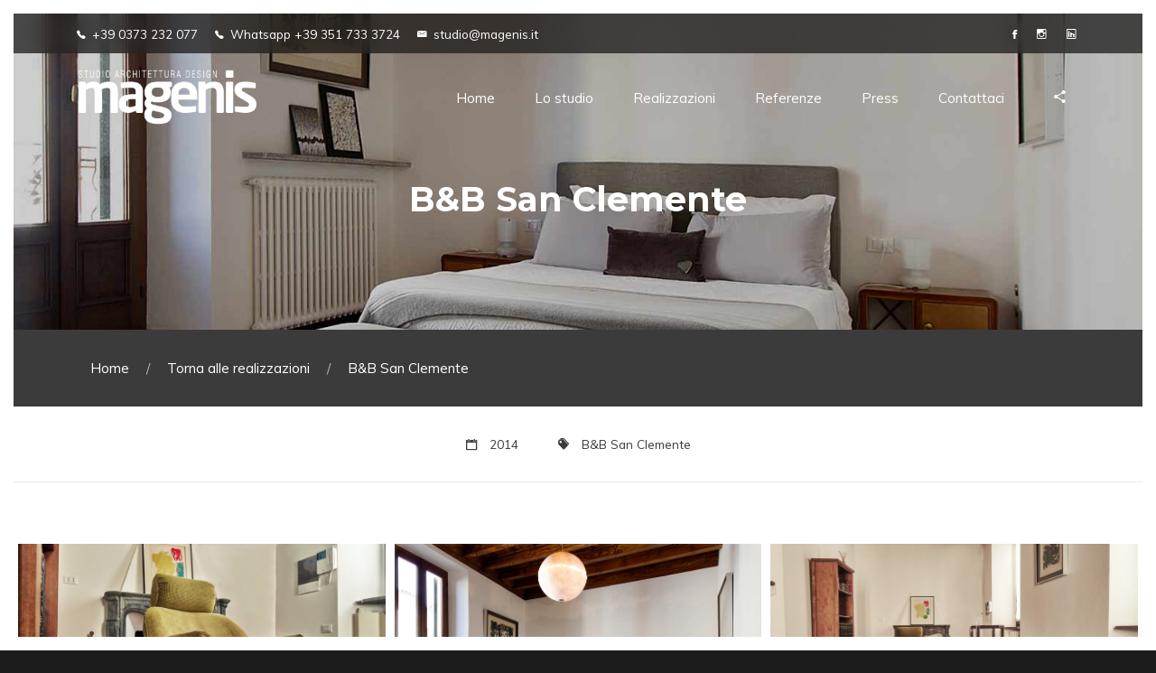

--- FILE ---
content_type: text/html; charset=UTF-8
request_url: https://www.magenis.it/s-c.php
body_size: 5452
content:
<!DOCTYPE html>
<html lang="it">
    <head>
        <meta charset="utf-8">
        <meta http-equiv="X-UA-Compatible" content="IE=edge">
                                <title>Realizzazioni - B&B San Clemente - Studio Magenis</title>
            <meta name="description" content="Studio Magenis, Architetti Crema, Studio associato, progettazione, ristrutturazione, design d'interni e arredamento. Concretamente creativi, creativamente concreti.">
            <meta name="keywords" content="">
            <meta property="og:url" content="https://studiomagenis.it/realizzazioni/san-clemente"/>
            <meta property="og:title" content="Realizzazioni - B&B San Clemente - Studio Magenis"/>
            <meta property="og:description" content=""/>
            <meta property="og:image" content="http://www.studiomagenis.it/assets/images/galleria/s-c.jpg"/>
        
        <meta name="author" content="Bellaspetto">

        <link rel="icon" type="image/png" href="/assets/images/favicon.png">

        <meta name="viewport" content="width=device-width, initial-scale=1">

        <!-- START: Styles -->

        <!-- Google Fonts -->
        <link href="https://fonts.googleapis.com/css?family=Montserrat:400,700%7cMuli:400,400i,600" rel="stylesheet">

        <!-- Bootstrap -->
        <link rel="stylesheet" href="/assets/vendor/bootstrap/dist/css/bootstrap.min.css">

        <!-- FontAwesome -->
        <script defer src="/assets/vendor/fontawesome-free/js/all.js"></script>
        <script defer src="/assets/vendor/fontawesome-free/js/v4-shims.js"></script>

        <!-- IonIcons -->
        <link rel="stylesheet" href="/assets/vendor/ionicons/css/ionicons.min.css">

        <!-- Revolution Slider -->
        <link rel="stylesheet" href="/assets/vendor/revolution/css/settings.css">
        <link rel="stylesheet" href="/assets/vendor/revolution/css/layers.css">
        <link rel="stylesheet" href="/assets/vendor/revolution/css/navigation.css">

        <!-- Flickity -->
        <link rel="stylesheet" href="/assets/vendor/flickity/dist/flickity.min.css">

        <!-- Photoswipe -->
        <link rel="stylesheet" href="/assets/vendor/photoswipe/dist/photoswipe.css">
        <link rel="stylesheet" href="/assets/vendor/photoswipe/dist/default-skin/default-skin.css">

        <!-- DateTimePicker -->
        <link rel="stylesheet" href="/assets/vendor/jquery-datetimepicker/build/jquery.datetimepicker.min.css">

        <!-- Summernote -->
        <link rel="stylesheet" href="/assets/vendor/summernote/dist/summernote-bs4.css">

        <!-- Khaki -->
        <link rel="stylesheet" href="/assets/css/khaki.css">

        <!-- Custom Styles -->
        <link rel="stylesheet" href="/assets/css/custom.css">

        <!-- END: Styles -->

        <!-- jQuery -->
        <script src="/assets/vendor/jquery/dist/jquery.min.js"></script>

        <!-- Global site tag (gtag.js) - Google Analytics -->
        <script async src="https://www.googletagmanager.com/gtag/js?id=UA-30567525-22"></script>
        <!-- Google tag (gtag.js) -->
<script async src="https://www.googletagmanager.com/gtag/js?id=G-9PHD1G1TR5"></script>
<script>
  window.dataLayer = window.dataLayer || [];
  function gtag(){dataLayer.push(arguments);}
  gtag('js', new Date());

  gtag('config', 'G-9PHD1G1TR5');
</script>


        <script type="text/javascript">
var _iub = _iub || [];
_iub.csConfiguration = {"gdprAppliesGlobally":false,"enableCcpa":true,"countryDetection":true,"consentOnScroll":false,"perPurposeConsent":true,"lang":"it","siteId":1442719,"cookiePolicyId":67629088, "banner":{ "acceptButtonDisplay":true,"customizeButtonDisplay":true,"acceptButtonColor":"#8D8E8E","rejectButtonDisplay":true,"rejectButtonColor":"#8D8E8E","rejectButtonCaptionColor":"white","position":"bottom" }};
</script>
<script type="text/javascript" src="//cdn.iubenda.com/cs/ccpa/stub.js"></script>
<script type="text/javascript" src="//cdn.iubenda.com/cs/iubenda_cs.js" charset="UTF-8" async></script>





    </head>


    <!--
        Additional Classes:
            .nk-page-boxed
    -->
    <body>



        <!-- START: Page Border -->
        <!--
            Additional classes:
                .nk-page-border-md
                .nk-page-border-sm
        -->
        <div class="nk-page-border nk-page-border-sm">
            <div class="nk-page-border-t bg-white"></div>
            <div class="nk-page-border-r bg-white"></div>
            <div class="nk-page-border-b bg-white"></div>
            <div class="nk-page-border-l bg-white"></div>
        </div>
        <!-- END: Page Border -->



        <!--
    START: Share Place

    Additional Classes:
        .nk-share-place-light
        -->
        <div class="nk-share-place">
            <div>
                <div class="container">
                    <div class="nk-share-icons" data-url="https://google.com/">
                        
                        <a target="_blank" style="color: #fff; margin-right: 35px; font-size: 25px" href="https://www.facebook.com/sharer/sharer.php?u=https://studiomagenis.it/realizzazioni/san-clemente"><div class="facebook nk-share-icon fa fa-facebook" title="Share page on Facebook"></div></a>
                        <a target="_blank" style="color: #fff; font-size: 25px" href="https://www.linkedin.com/shareArticle?mini=true&url=https://studiomagenis.it/realizzazioni/san-clemente"><div class="linkedin nk-share-icon fa fa-linkedin" title="Share page on Linkedin"></div></a>
                        <!-- <div class="vkontakte nk-share-icon fa fa-vk" title="Share page on VK"></div> -->
                    </div>                    
                </div>
            </div>
        </div>
        <!-- END: Share Place -->







        <!--
            Additional Classes:
                .nk-header-opaque
        -->
        <header class="nk-header">



            <!--
                START: Top Contacts
            
                Additional Classes:
                    .nk-contacts-top-light
                    .nk-contacts-top-transparent
                    .nk-contacts-top-blur
            -->
            <div class="nk-contacts-top nk-contacts-top-blur">
                <div class="container">
                    <div class="nk-contacts-left">
                        <div class="nk-navbar">
                            <ul class="nk-nav">
                                <li><a href="tel:+390373232077"><span class="nk-contact-icon"><i class="ion-ios-telephone"></i></span> +39 0373 232 077</a></li>
                                <li><a href="https://api.whatsapp.com/send?phone=393517333724" target="_blank"><span class="nk-contact-icon"><i class="ion-ios-telephone"></i></span> Whatsapp +39 351 733 3724</a></li>
                                <li><a href="mailto:studio@magenis.it"><span class="nk-contact-icon"><i class="ion-ios-email"></i></span> studio@magenis.it</a></li>
                            </ul>
                        </div>
                    </div>
                    <div class="nk-contacts-right">
                        <div class="nk-navbar">
                            <ul class="nk-nav">
                                <li><a href="https://www.facebook.com/studiomagenis/" target="_blank" class="nk-contact-icon"><span class="ion-social-facebook"></span></a></li>
                                <li><a href="https://www.instagram.com/studiomagenis/?hl=it"  target="_blank" class="nk-contact-icon"><span class="ion-social-instagram-outline"></span></a></li>
                                <li><a href="https://it.linkedin.com/company/studio-magenis-professionisti-associati" target="_blank" class="nk-contact-icon"><span class="ion-social-linkedin-outline"></span></a></li>
                                

                            </ul>
                        </div>
                    </div>
                </div>
            </div>
            <!-- END: Top Contacts -->



            <!--
                START: Navbar
        
                Additional Classes:
                    .nk-navbar-sticky
                    .nk-navbar-transparent
                    .nk-navbar-autohide
                    .nk-navbar-light
                    .nk-navbar-blur
            -->
            <nav class="nk-navbar nk-navbar-top nk-navbar-sticky nk-navbar-transparent nk-navbar-autohide nk-navbar-blur">
                <div class="container">
                    <div class="nk-nav-table">
                        <a href="/" class="nk-nav-logo">
                            <img src="/assets/images/logo-studio-magenis-300-white.png" alt="Studio Magenis - Logo" width="200">
                        </a>
                        <ul class="nk-nav nk-nav-right d-none d-lg-table-cell" data-nav-mobile="#nk-nav-mobile">
                            <li class=" nk-item-descr">
                                <a href="/">Home</a>
                            </li>
                            <li class=" nk-item-descr">
                                <a href="/lo-studio">Lo studio</a>
                            </li>
                            <li class=" nk-item-descr">
                                <a href="/realizzazioni">Realizzazioni</a>
                            </li>
                            <li class=" nk-item-descr">
                                <a href="/referenze">Referenze</a>
                            </li>
                            <li class=" nk-item-descr">
                                <a href="/press">Press</a>
                            </li>
                            <li class=" nk-item-descr">
                                <a href="/contact">Contattaci</a>
                            </li>




                        </ul>




                        <ul class="nk-nav nk-nav-right nk-nav-icons">

                            <li class="single-icon d-lg-none">
                                <a href="#" class="no-link-effect nk-navbar-full-toggle" data-nav-toggle="#nk-nav-mobile">
                                    <span class="nk-icon-burger">
                                        <span class="nk-t-1"></span>
                                        <span class="nk-t-2"></span>
                                        <span class="nk-t-3"></span>
                                    </span>
                                </a>
                            </li>



                            <li class="single-icon">
                                <a href="#" class="nk-share-toggle no-link-effect">
                                    <span class="ion-android-share-alt"></span>
                                </a>
                            </li>






                        </ul>
                    </div>
                </div>
            </nav>
            <!-- END: Navbar -->




            <!--START: Navbar Mobile

            Additional Classes:
            .nk-navbar-left-side
            .nk-navbar-right-side
            .nk-navbar-lg
            .nk-navbar-overlay-content
            .nk-navbar-light
            .nk-navbar-blur
            -->
            <div id="nk-nav-mobile" class="nk-navbar nk-navbar-full nk-navbar-align-center nk-navbar-overlay-content nk-navbar-blur d-lg-none">
                <div class="nk-nav-table">
                    <div class="nk-nav-row-full nk-nav-row">
                        <div class="nano">
                            <div class="nano-content">
                                <div class="nk-nav-table">

                                    </br></br>
                                    <div class="nk-nav-row nk-nav-row-full nk-nav-row-top">
                                        <div class="nk-navbar-mobile-content">
                                            <ul class="nk-nav">
                                                <!-- Here will be inserted menu from [data-mobile-menu="#nk-nav-mobile"] -->
                                            </ul>
                                        </div>
                                    </div>
                                </div>
                            </div>
                        </div>
                    </div>
                </div>
            </div>
            <!-- END: Navbar Mobile -->






        </header>


    
    
        <!--
    START: Navbar Mobile

    Additional Classes:
        .nk-navbar-left-side
        .nk-navbar-right-side
        .nk-navbar-lg
        .nk-navbar-overlay-content
        .nk-navbar-light
        .nk-navbar-blur
-->
<div id="nk-nav-mobile" class="nk-navbar nk-navbar-side nk-navbar-right-side nk-navbar-lg nk-navbar-align-center nk-navbar-overlay-content nk-navbar-blur">
    <div class="nano">
        <div class="nano-content">
            <div class="nk-nav-table">
                <div class="nk-nav-row">
                    <a href="/" class="nk-nav-logo">
                        <img src="/assets/images/logo-studio-magenis-300-white.png" alt="Studio Magenis Professionisti Associati - Logo" width="70">
                    </a>
                </div>
                <div class="nk-nav-row nk-nav-row-full nk-nav-row-center">
                    <div class="nk-navbar-mobile-content">
                        <ul class="nk-nav">
                            <!-- Here will be inserted menu from [data-mobile-menu="#nk-nav-mobile"] -->
                        </ul>
                    </div>
                </div>
            </div>
        </div>
    </div>
</div>
<!-- END: Navbar Mobile -->

   
   
   
   
   
   
   
   
    

<div class="nk-main">





    
    
    
    
    <!-- START: Header Title -->
    <!--
    Additional Classes:
        .nk-header-title-sm
        .nk-header-title-md
        .nk-header-title-lg
        .nk-header-title-xl
        .nk-header-title-full
        .nk-header-title-parallax
        .nk-header-title-parallax-opacity
        .nk-header-title-parallax-blur
    -->
    <div class="nk-header-title nk-header-title-sm nk-header-title-parallax nk-header-title-parallax-opacity nk-header-title-parallax-blur">
    <div class="bg-image">
        <img class="jarallax-img" src="/assets/images/realizzazioni/s-c/s-c.jpg" alt="B&B San Clemente">
    </div>
    <div class="nk-header-table">
        <div class="nk-header-table-cell">
            <div class="container">
                
                
                    <h1 class="nk-title">B&B San Clemente</h1>
                
                
                
                
            </div>
        </div>
    </div>
    
    </div>
    <!-- END: Header Title -->
    
    
    
    <div class="nk-portfolio-item-single ">
        
        
        <div class="nk-breadcrumbs bg-dark-4 text-white">
        <div class="container">
            <ul>
                <li><a href="/">Home</a></li>
                <li><a href="/realizzazioni">Torna alle realizzazioni</a></li>
                <li><span>B&B San Clemente</span></li>
            </ul>
        </div>
        </div>
        
        
        <ul class="nk-portfolio-item-details">
            <li><span class="icon ion-calendar"></span> 2014</li>
            <li><span class="icon ion-pricetags"></span> B&B San Clemente</li>
            

        </ul>

        <div class="nk-portfolio-item-description">
            <div class="nk-gap-2"></div>

            <div class="container">

                <!-- All content inside Excerpt will be shown in portfolio quick view -->
                <div class="nk-portfolio-item-excerpt">
                    <p></p>
                </div>


            </div>
        </div>
    </div>


        

        

    <div class="nk-isotope nk-isotope-3-cols nk-popup-gallery nk-isotope-gap-small">
        <div class="nk-isotope-item">
            <div class="nk-image-box-1">
                <a href="/assets/images/realizzazioni/s-c/01.jpg" class="nk-gallery-item" data-size="1920x1080"><img src="/assets/images/realizzazioni/s-c/01.jpg" alt="B&B San Clemente"></a>
            </div>
        </div>
        <div class="nk-isotope-item">
            <div class="nk-image-box-1">
                <a href="/assets/images/realizzazioni/s-c/02.jpg" class="nk-gallery-item" data-size="1674x1124"><img src="/assets/images/realizzazioni/s-c/02.jpg" alt="B&B San Clemente"></a>
            </div>
        </div>
        <div class="nk-isotope-item">
            <div class="nk-image-box-1">
                <a href="/assets/images/realizzazioni/s-c/03.jpg" class="nk-gallery-item" data-size="1920x1071"><img src="/assets/images/realizzazioni/s-c/03.jpg" alt="B&B San Clemente"></a>
            </div>
        </div>
        <div class="nk-isotope-item">
            <div class="nk-image-box-1">
                <a href="/assets/images/realizzazioni/s-c/04.jpg" class="nk-gallery-item" data-size="1920x997"><img src="/assets/images/realizzazioni/s-c/04.jpg" alt="B&B San Clemente"></a>
            </div>
        </div>
        <div class="nk-isotope-item">
            <div class="nk-image-box-1">
                <a href="/assets/images/realizzazioni/s-c/05.jpg" class="nk-gallery-item" data-size="1043x1920"><img src="/assets/images/realizzazioni/s-c/05.jpg" alt="B&B San Clemente"></a>
            </div>
        </div>
        <div class="nk-isotope-item">
            <div class="nk-image-box-1">
                <a href="/assets/images/realizzazioni/s-c/06.jpg" class="nk-gallery-item" data-size="997x1920"><img src="/assets/images/realizzazioni/s-c/06.jpg" alt="B&B San Clemente"></a>
            </div>
        </div>
        <div class="nk-isotope-item">
            <div class="nk-image-box-1">
                <a href="/assets/images/realizzazioni/s-c/07.jpg" class="nk-gallery-item" data-size="1080x1920"><img src="/assets/images/realizzazioni/s-c/07.jpg" alt="B&B San Clemente"></a>
            </div>
        </div>
        <div class="nk-isotope-item">
            <div class="nk-image-box-1">
                <a href="/assets/images/realizzazioni/s-c/08.jpg" class="nk-gallery-item" data-size="1062x1920"><img src="/assets/images/realizzazioni/s-c/08.jpg" alt="B&B San Clemente"></a>
            </div>
        </div>
        <div class="nk-isotope-item">
            <div class="nk-image-box-1">
                <a href="/assets/images/realizzazioni/s-c/09.jpg" class="nk-gallery-item" data-size="1920x1062"><img src="/assets/images/realizzazioni/s-c/09.jpg" alt="B&B San Clemente"></a>
            </div>
        </div>
        <div class="nk-isotope-item">
            <div class="nk-image-box-1">
                <a href="/assets/images/realizzazioni/s-c/10.jpg" class="nk-gallery-item" data-size="1906x1080"><img src="/assets/images/realizzazioni/s-c/10.jpg" alt="B&B San Clemente"></a>
            </div>
        </div>
        <div class="nk-isotope-item">
            <div class="nk-image-box-1">
                <a href="/assets/images/realizzazioni/s-c/11.jpg" class="nk-gallery-item" data-size="1080x1920"><img src="/assets/images/realizzazioni/s-c/11.jpg" alt="B&B San Clemente"></a>
            </div>
        </div>
        <div class="nk-isotope-item">
            <div class="nk-image-box-1">
                <a href="/assets/images/realizzazioni/s-c/12.jpg" class="nk-gallery-item" data-size="1606x1108"><img src="/assets/images/realizzazioni/s-c/12.jpg" alt="B&B San Clemente"></a>
            </div>
        </div>
        <div class="nk-isotope-item">
            <div class="nk-image-box-1">
                <a href="/assets/images/realizzazioni/s-c/13.jpg" class="nk-gallery-item" data-size="1297x865"><img src="/assets/images/realizzazioni/s-c/13.jpg" alt="B&B San Clemente"></a>
            </div>
        </div>
                <div class="nk-isotope-item">
            <div class="nk-image-box-1">
                <a href="/assets/images/realizzazioni/s-c/14.jpg" class="nk-gallery-item" data-size="1231x821"><img src="/assets/images/realizzazioni/s-c/14.jpg" alt="B&B San Clemente"></a>
            </div>
        </div>
        <div class="nk-isotope-item">
            <div class="nk-image-box-1">
                <a href="/assets/images/realizzazioni/s-c/15.jpg" class="nk-gallery-item" data-size="1231x821"><img src="/assets/images/realizzazioni/s-c/15.jpg" alt="B&B San Clemente"></a>
            </div>
        </div>
        <div class="nk-isotope-item">
            <div class="nk-image-box-1">
                <a href="/assets/images/realizzazioni/s-c/16.jpg" class="nk-gallery-item" data-size="1297x865"><img src="/assets/images/realizzazioni/s-c/16.jpg" alt="B&B San Clemente"></a>
            </div>
        </div>





    </div>


        
            









<!-- START: Footer -->
<footer class="nk-footer">

    <div class="container">
        <div class="nk-gap-2"></div>
        <div class="row vertical-gap">
            <div class="col-md-3 col-lg-3">
                <div class="nk-widget">
                    <div>
                        <a href="/">
                            <img class="nk-img-fit" src="/assets/images/logo-studio-magenis-300-white.png" alt="Studio Tecnico Magenis Professionisti Associati - Logo footer">
                        </a>
                    </div>
                </div>
            </div>
            <div class="col-md-1 col-lg-1">
            </div>
            <div class="col-md-3 col-lg-3">
                <div class="nk-widget">
                    <h4 class="nk-widget-title">Orari</h4>
                    <div>
                        Lunedì - Venerdì:<br/>dalle 9:00 alle 13:00<br>dalle 14:00 alle 18:00<br>
                    </div>
                </div>

            </div>

            <div class="col-md-3">
                <div class="nk-widget">
                    <h4 class="nk-widget-title">Get In Touch</h4>
                    <div>
                        <ul class="nk-widget-contact">
                            <li>
                                <span class="nk-widget-contact-icon">
                                    <i class="ion-ios-email"></i>
                                </span>
                                <a class="text-white" href="mailto:studio@magenis.it">studio@magenis.it</a>
                            </li>
                            <li>
                                <span class="nk-widget-contact-icon">
                                    <i class="ion-ios-telephone"></i>
                                </span>
                                <a class="text-white" href="tel:+390373232077">+39 0373 232 077</a>
                            </li>
                            <li>
                                <span class="nk-widget-contact-icon">
                                    <i class="ion-ios-telephone"></i>
                                </span>
                                <a class="text-white" href="https://api.whatsapp.com/send?phone=393517333724" target="_blank">Whatsapp +39 351 733 3724</a>
                            </li>
                            <li>
                                <span class="nk-widget-contact-icon">
                                    <i class="ion-ios-home"></i>
                                </span>
                                <a target="_blank" class="text-white" href="https://www.google.com/maps/place/Studio+Tecnico+Magenis+Profesionisti+Associati/@45.359597,9.6741723,17z/data=!3m1!4b1!4m5!3m4!1s0x47813b3d0a19b935:0x97b95769d9d424ee!8m2!3d45.359597!4d9.676361">Via Antonio Montanaro 20b<br/>26013 Crema ( CR )</a><br/>P.IVA  01487940197
                            </li>
                        </ul>
                    </div>
                </div>


            </div>

            <div class="col-md-2">
                <div class="nk-widget">
                    <h4 class="nk-widget-title">Istitutional</h4>
                    <div>
                        <ul class="nk-widget-categories">

                            
                            
                            <li>
                                <a href="/sitemap">Sitemap</a>
                            </li>
                            <li>
                                <a href="http://www.bellaspetto.it" target="blank">Thx to Bellaspetto</a>
                            </li>
                            
                            <br/>
                            
                            
                            <a href="https://www.iubenda.com/privacy-policy/67629088" class="iubenda-white no-brand iubenda-embed " title="Privacy Policy">Privacy Policy</a>
      <script type="text/javascript">(function (w,d) {var loader = function () {var s = d.createElement("script"), tag = d.getElementsByTagName("script")[0]; s.src="https://cdn.iubenda.com/iubenda.js"; tag.parentNode.insertBefore(s,tag);}; if(w.addEventListener){w.addEventListener("load", loader, false);}else if(w.attachEvent){w.attachEvent("onload", loader);}else{w.onload = loader;}})(window, document);</script>
      
      
                            
                            <a href="https://www.iubenda.com/privacy-policy/67629088/cookie-policy" class="iubenda-white no-brand iubenda-embed " title="Cookie Policy">Cookie Policy</a>
      <script type="text/javascript">(function (w,d) {var loader = function () {var s = d.createElement("script"), tag = d.getElementsByTagName("script")[0]; s.src="https://cdn.iubenda.com/iubenda.js"; tag.parentNode.insertBefore(s,tag);}; if(w.addEventListener){w.addEventListener("load", loader, false);}else if(w.attachEvent){w.attachEvent("onload", loader);}else{w.onload = loader;}})(window, document);</script>
      
                            
                            
                            
                        </ul>
                    </div>
                </div>
            </div>
        </div>
        <div class="nk-gap-2"></div>
    </div>

    <div class="nk-copyright">
        <div class="container text-center">
            Studio Tecnico Magenis Professionisti Associati &copy; 2018. Tutti i diritti riservati | Powered with love by <a href="https://www.bellaspetto.it" target="_blank">Bellaspetto | Studio grafico & Web agency</a>
        </div>
    </div>
</footer>
<!-- END: Footer -->











</div>












<!--
START: Side Buttons
    .nk-side-buttons-visible
-->
<div class="nk-side-buttons">
    <ul>

        <li><span class="nk-scroll-top"><span class="ion-ios-arrow-up"></span></span></li>
    </ul>
</div>
<!-- END: Side Buttons -->



<!--
START: Search

Additional Classes:
.nk-search-light
-->
<div class="nk-search">
    <div class="container">
        <form action="#">
            <fieldset class="form-group nk-search-field">
                <input type="text" class="form-control" id="searchInput" placeholder="Search..." name="s">
                <label for="searchInput"><i class="ion-ios-search"></i></label>
            </fieldset>
        </form>
    </div>
</div>
<!-- END: Search -->




<!-- START: Scripts -->

<!-- Object Fit Polyfill -->
<script src="/assets/vendor/object-fit-images/dist/ofi.min.js"></script>

<!-- GSAP -->
<script src="/assets/vendor/gsap/src/minified/TweenMax.min.js"></script>
<script src="/assets/vendor/gsap/src/minified/plugins/ScrollToPlugin.min.js"></script>

<!-- Popper.js -->
<script src="/assets/vendor/popper.js/dist/umd/popper.min.js"></script>

<!-- Bootstrap -->
<script src="/assets/vendor/bootstrap/dist/js/bootstrap.min.js"></script>

<!-- Sticky Kit -->
<script src="/assets/vendor/sticky-kit/dist/sticky-kit.min.js"></script>

<!-- Jarallax-->
<script src="/assets/vendor/jarallax/dist/jarallax.min.js"></script>
<script src="/assets/vendor/jarallax/dist/jarallax-video.min.js"></script>

<!-- imagesLoaded -->
<script src="/assets/vendor/imagesloaded/imagesloaded.pkgd.min.js"></script>

<!-- Flickity -->
<script src="/assets/vendor/flickity/dist/flickity.pkgd.min.js"></script>

<!-- Isotope -->
<script src="/assets/vendor/isotope-layout/dist/isotope.pkgd.min.js"></script>

<!-- Photoswipe -->
<script src="/assets/vendor/photoswipe/dist/photoswipe.min.js"></script>
<script src="/assets/vendor/photoswipe/dist/photoswipe-ui-default.min.js"></script>

<!-- Typed.js -->
<script src="/assets/vendor/typed.js/lib/typed.min.js"></script>

<!-- Jquery Form
<script src="/assets/vendor/jquery-form/dist/jquery.form.min.js"></script> -->

<!-- Jquery Validation -->
<script src="/assets/vendor/jquery-validation/dist/jquery.validate.min.js"></script>

<!-- Jquery Countdown + Moment -->
<script src="/assets/vendor/jquery-countdown/dist/jquery.countdown.min.js"></script>
<script src="/assets/vendor/moment/min/moment.min.js"></script>
<script src="/assets/vendor/moment-timezone/builds/moment-timezone-with-data.min.js"></script>

<!-- Hammer.js -->
<script src="/assets/vendor/hammerjs/hammer.min.js"></script>

<!-- NanoSroller
<script src="/assets/vendor/nanoscroller/bin/javascripts/jquery.nanoscroller.js"></script> -->

<!-- SoundManager2 -->
<script src="/assets/vendor/soundmanager2/script/soundmanager2-nodebug-jsmin.js"></script>

<!-- DateTimePicker -->
<script src="/assets/vendor/jquery-datetimepicker/build/jquery.datetimepicker.full.min.js"></script>

<!-- Revolution Slider -->
<script src="/assets/vendor/revolution/js/jquery.themepunch.tools.min.js"></script>
<script src="/assets/vendor/revolution/js/jquery.themepunch.revolution.min.js"></script>
<script src="/assets/vendor/revolution/js/extensions/revolution.extension.video.min.js"></script>
<script src="/assets/vendor/revolution/js/extensions/revolution.extension.carousel.min.js"></script>
<script src="/assets/vendor/revolution/js/extensions/revolution.extension.navigation.min.js"></script>

<!-- Keymaster -->
<script src="/assets/vendor/keymaster/keymaster.js"></script>

<!-- Social Likes -->
<script src="/assets/vendor/social-likes/dist/social-likes.min.js"></script>

<!-- Summernote -->
<script src="/assets/vendor/summernote/dist/summernote-bs4.min.js"></script>

<!-- Khaki -->
<script src="/assets/js/khaki.js"></script>
<script src="/assets/js/khaki-init.js"></script>
<!-- END: Scripts -->



</body>
</html>


--- FILE ---
content_type: text/css
request_url: https://www.magenis.it/assets/css/khaki.css
body_size: 38145
content:
/*!-----------------------------------------------------------------
    Name: Strudio tecnico Magenis Professionisti Associati
    Version: 1.5.0
    Author: Bellaspetto

    Copyright 2018.
-------------------------------------------------------------------*/
    /*------------------------------------------------------------------
  [Typography]

  Body:     15px/1.7 Muli, sans-serif;
  Headings: Montserrat, sans-serif

  Note: Most of font sizes are relative to the base font size (rem)
 -------------------------------------------------------------------*/
/*------------------------------------------------------------------
  [Color codes]

  Main 1:    #bea175
  Main 2:    #8c9176
  Main 3:    #7d88ab
  Main 4:    #77b0b3
  Main 5:    #c18d8d

  Dark 1:    #1c1c1c
  Dark 2:    #262626
  Dark 3:    #303030
  Dark 4:    #3b3b3b

  Gray 1:    #fafafa
  Gray 2:    #f7f7f7
  Gray 3:    whitesmoke
  Gray 4:    #f2f2f2

  Bootstrap Primary:  #0275d8
  Bootstrap Success:  #5cb85c
  Bootstrap Info:     #5bc0de
  Bootstrap Warning:  #f0ad4e
  Bootstrap Danger:   #d9534f
 -------------------------------------------------------------------*/
/*------------------------------------------------------------------
  [Table of contents]
  
  1. Base
  2. Typography
  3. Bootstrap
  4. Helpers
  5. Page Border
  6. Share Place
  7. Navbar
  8. Navbar Side
  9. Navbar Full
  10. Search
  11. Header Title
  12. Footer
  13. Side Buttons
  14. Quick View
  15. Page Nav
  16. Widgets
  17. Elements
    - Element Buttons
    - Element Progress
    - Element Tabs
    - Element Accordion
    - Element Icon Boxes
    - Element Content Boxes
    - Element Counters
    - Element Dividers
    - Element Dropcaps
    - Element Pagination
    - Element Breadcrumbs
    - Element Pricing
    - Element Testimonials
    - Element Blockquotes
    - Element Info Boxes
    - Element Carousels
    - Element Image Boxes
    - Element Video
    - Element Gif
    - Element Forms
    - Element Audio Player
    - Element Countdown
    - Element Text Typed
    - Element Link Effects
    - Element Icons
    - Element Isotope
    - Element Action Like
  18. Full Page
  19. Portfolio
  20. Blog
  21. Store
  22. Forum
  23. Events
  24. Documentation
  25. Plugins
    - Plugin NanoScroller
    - Plugin DateTimePicker
 -------------------------------------------------------------------*/
/*------------------------------------------------------------------

  Base

 -------------------------------------------------------------------*/
body {
    color: #3b3b3b;
    background-color: #1c1c1c;
}

.nk-main {
    overflow: hidden;
    background-color: #fff;
}

body.nk-page-boxed {
    max-width: 1200px;
    margin: 0 auto;
}

a {
    color: #000000;
}

a:focus,
a:hover {
    color: #ae8952;
}

::-moz-selection {
    color: #fff;
    background-color: #3b3b3b;
}

::selection {
    color: #fff;
    background-color: #3b3b3b;
}

.nk-block {
    position: relative;
    display: block;
    overflow: hidden;
    z-index: 1;
}

.nk-block::after, .nk-block::before {
    content: "";
    display: table;
    clear: both;
}

.bg-image,
.bg-video {
    position: absolute;
    top: -30px;
    right: -30px;
    bottom: -30px;
    left: -30px;
    background-position: 50% 50%;
    background-size: cover;
    z-index: -1;
}

.bg-image > div,
.bg-video > div {
    position: absolute;
    top: 0;
    right: 0;
    bottom: 0;
    left: 0;
    background-position: 50% 50%;
    background-size: cover;
}

.bg-image img,
.bg-video img {
    position: absolute;
    top: 0;
    left: 0;
    width: 100%;
    height: 100%;
    font-family: "object-fit: cover;";
    z-index: -1;
    -o-object-fit: cover;
       object-fit: cover;
}

.bg-video {
    top: 0;
    right: 0;
    bottom: 0;
    left: 0;
}

.bg-image-row,
.bg-video-row,
.bg-map-row {
    position: absolute;
    top: 0;
    right: 0;
    bottom: 0;
    left: 0;
    z-index: -1;
}

.bg-image-row > div,
.bg-video-row > div,
.bg-map-row > div {
    height: 100%;
    overflow: hidden;
}

@media (max-width: 991px) {
    .bg-image-row,
    .bg-video-row,
    .bg-map-row {
        position: relative;
    }
    .bg-image-row > div,
    .bg-video-row > div,
    .bg-map-row > div {
        padding-top: 56.25%;
    }
    .bg-image-row > div > div,
    .bg-video-row > div > div,
    .bg-map-row > div > div {
        position: absolute;
        top: 0;
        right: 0;
        bottom: 0;
        left: 0;
    }
}

.bg-map-row {
    z-index: auto;
}

.bg-map-row .nk-gmaps {
    height: 100%;
    z-index: 1;
}

@media (max-width: 991px) {
    .bg-map-row {
        position: relative;
    }
    .bg-map-row > div {
        padding-top: 0;
    }
    .bg-map-row > div > div {
        position: relative;
    }
    .bg-map-row .nk-gmaps {
        height: 300px;
    }
    .bg-map-row .nk-gmaps-sm {
        height: 250px;
    }
    .bg-map-row .nk-gmaps-md {
        height: 450px;
    }
    .bg-map-row .nk-gmaps-lg {
        height: 550px;
    }
    .bg-map-row .nk-gmaps-full {
        height: 700px;
        height: 100vh;
        min-height: 700px;
    }
}

.bg-color {
    position: absolute;
    top: 0;
    right: 0;
    bottom: 0;
    left: 0;
    background-color: #1c1c1c;
    z-index: -1;
}

.nk-gap,
.nk-gap-1,
.nk-gap-2,
.nk-gap-3,
.nk-gap-4,
.nk-gap-5,
.nk-gap-6 {
    display: block;
    height: 20px;
}

.nk-gap::after, .nk-gap::before,
.nk-gap-1::after,
.nk-gap-1::before,
.nk-gap-2::after,
.nk-gap-2::before,
.nk-gap-3::after,
.nk-gap-3::before,
.nk-gap-4::after,
.nk-gap-4::before,
.nk-gap-5::after,
.nk-gap-5::before,
.nk-gap-6::after,
.nk-gap-6::before {
    content: "";
    display: table;
    clear: both;
}

.nk-gap-1 {
    height: 10px;
}

.nk-gap-2 {
    height: 40px;
}

.nk-gap-3 {
    height: 60px;
}

.nk-gap-4 {
    height: 80px;
}

.nk-gap-5 {
    height: 100px;
}

.nk-gap-6 {
    height: 120px;
}

.nk-body-scrollbar-measure {
    position: absolute;
    top: -9999px;
    width: 50px;
    height: 50px;
    overflow: scroll;
}

.nk-gmaps {
    width: 100%;
    height: 300px;
}

.nk-gmaps-sm {
    height: 250px;
}

.nk-gmaps-md {
    height: 450px;
}

.nk-gmaps-lg {
    height: 550px;
}

.nk-gmaps-full {
    height: 700px;
    height: 100vh;
    min-height: 700px;
}

.nk-badge {
    display: inline-block;
    min-width: 15px;
    height: 15px;
    padding: 0 4px;
    font-size: 10px;
    line-height: 15px;
    color: #1c1c1c;
    text-align: center;
    background-color: #fff;
    border-radius: 7.5px;
}

.nk-navbar li > .nk-badge {
    position: absolute;
    right: 5px;
    bottom: 0;
}

.nk-scroll-top {
    cursor: pointer;
}

pre {
    position: relative;
    max-height: 500px;
    padding: 25px;
    line-height: 1.3;
    color: #fff;
    background-color: #303030;
}

pre .tag {
    display: inline-block;
    padding: 0;
    font-size: inherit;
    font-weight: inherit;
    line-height: inherit;
    text-align: inherit;
    white-space: inherit;
    vertical-align: inherit;
    border-radius: 0;
}

pre[class*="language-"] {
    margin: 0;
}

/*  DEPRECATED, added for back compatibility */
.nk-vertical-center,
.nk-vertical-bottom,
.nk-vertical-top {
    display: table;
    width: 100%;
    height: 100%;
}

.nk-vertical-center > div,
.nk-vertical-bottom > div,
.nk-vertical-top > div {
    display: table-cell;
    vertical-align: middle;
}

.nk-vertical-bottom > div {
    vertical-align: bottom;
}

.nk-vertical-top > div {
    vertical-align: top;
}

.row.no-gap {
    margin-right: 0;
    margin-left: 0;
}

.row.no-gap > [class*="col-"] {
    padding-right: 0;
    padding-left: 0;
}

.text-xs-center {
    text-align: center;
}

.text-xs-left {
    text-align: left;
}

.text-xs-right {
    text-align: right;
}

.pull-xs-right {
    float: right;
}

.pull-xs-left {
    float: left;
}

.pull-xs-none {
    float: none;
}

/*------------------------------------------------------------------

  Typography

 -------------------------------------------------------------------*/
html {
    font-size: 15px;
}

body {
    font-family: "Muli", sans-serif;
    line-height: 1.7;
    -webkit-font-smoothing: antialiased;
    -moz-osx-font-smoothing: grayscale;
    word-wrap: break-word;
}

p {
    margin-bottom: 1.5rem;
}

b,
strong {
    font-weight: 600;
}

/* headings */
h1,
h2,
h3,
h4,
h5,
h6,
.h1,
.h2,
.h3,
.h4,
.h5,
.h6 {
    margin-bottom: 1rem;
    font-family: "Montserrat", sans-serif;
    font-weight: 600;
}

.display-1,
.display-2,
.display-3,
.display-4 {
    font-family: "Montserrat", sans-serif;
    font-weight: 600;
}

.display-1 {
    font-size: 4.7rem;
}

.display-2 {
    font-size: 4.2rem;
}

.display-3 {
    font-size: 3.7rem;
}

.display-4 {
    font-size: 3.2rem;
}

/* Title */
.nk-title {
    position: relative;
    z-index: 1;
}

/* Sub Title */
.nk-sub-title {
    position: relative;
    font-family: "Muli", sans-serif;
    font-size: 1.1rem;
    font-style: italic;
    font-weight: 400;
    color: #000000;
    z-index: 1;
}

.nk-title + .nk-sub-title {
    margin-top: 1rem;
}

/* Back title */
.nk-title-back {
    margin-bottom: 0;
    font-size: 3rem;
    color: inherit;
    opacity: .1;
}

.nk-title-back + * {
    position: relative;
    margin-top: -10px;
}

.nk-title-back + .nk-sub-title {
    margin-top: -50px;
}

/* Title Separator */
.nk-title-sep {
    display: block;
    margin: 30px auto;
    line-height: 0;
    color: inherit;
}

.nk-title-sep::after {
    content: "";
    display: inline-block;
    width: 80%;
    max-width: 80px;
    vertical-align: middle;
    border-bottom: 1px dotted;
    opacity: .4;
}

.nk-title-sep-icon {
    display: block;
    margin: 30px auto;
    line-height: 0;
    color: inherit;
}

.nk-title-sep-icon .icon {
    font-size: 1.9rem;
    vertical-align: middle;
}

.nk-title-sep-icon::before, .nk-title-sep-icon::after {
    content: "";
    display: inline-block;
    width: 60px;
    vertical-align: middle;
    border-bottom: 1px dotted;
    opacity: .4;
}

.nk-title-sep-icon::before {
    margin-right: 20px;
}

.nk-title-sep-icon::after {
    margin-left: 20px;
}

/* mega menu titles */
.nk-mega-item > .dropdown > ul li > label {
    font-family: "Montserrat", sans-serif;
}

/*------------------------------------------------------------------

  Bootstrap

 -------------------------------------------------------------------*/
.nk-sidebar-sticky-parent {
    display: -webkit-box;
    display: -ms-flexbox;
    display: flex;
    -webkit-box-orient: vertical;
    -webkit-box-direction: normal;
        -ms-flex-direction: column;
            flex-direction: column;
}

.nk-sidebar-sticky-parent > .nk-sidebar {
    -webkit-box-flex: 1;
        -ms-flex: 1;
            flex: 1;
}

.row.vertical-gap > [class*="col-"] {
    padding-top: 30px;
}

.row.vertical-gap {
    margin-top: -30px;
}

.row.sm-gap {
    margin-right: -7.5px;
    margin-left: -7.5px;
}

.row.sm-gap > [class*="col-"] {
    padding-right: 7.5px;
    padding-left: 7.5px;
}

.row.sm-gap.vertical-gap > [class*="col-"] {
    padding-top: 15px;
}

.row.sm-gap.vertical-gap {
    margin-top: -15px;
}

.row.md-gap {
    margin-right: -22.5px;
    margin-left: -22.5px;
}

.row.md-gap > [class*="col-"] {
    padding-right: 22.5px;
    padding-left: 22.5px;
}

.row.md-gap.vertical-gap > [class*="col-"] {
    padding-top: 45px;
}

.row.md-gap.vertical-gap {
    margin-top: -45px;
}

.row.lg-gap {
    margin-right: -30px;
    margin-left: -30px;
}

.row.lg-gap > [class*="col-"] {
    padding-right: 30px;
    padding-left: 30px;
}

.row.lg-gap.vertical-gap > [class*="col-"] {
    padding-top: 65px;
}

.row.lg-gap.vertical-gap {
    margin-top: -65px;
}

.thead-default th {
    color: #3b3b3b;
    background-color: #f7f7f7;
}

.table thead th,
.table td,
.table th {
    border-color: #f2f2f2;
}

.nk-modal .modal-content {
    border: none;
    border-radius: 0;
}

.nk-modal .modal-header,
.nk-modal .modal-footer {
    padding: 25px 30px;
    border-top-color: #f3f3f3;
    border-bottom-color: #f3f3f3;
}

.nk-modal .modal-header .close,
.nk-modal .modal-footer .close {
    position: relative;
    margin-top: 0;
    z-index: 2;
}

.nk-modal .modal-body {
    padding: 30px;
}

.nk-modal.fade .modal-dialog {
    -webkit-transition: none;
    -o-transition: none;
    transition: none;
    -webkit-transform: translate(0, 0);
        -ms-transform: translate(0, 0);
            transform: translate(0, 0);
}

@media (min-width: 576px) {
    .nk-modal .modal-dialog {
        margin-top: 60px;
        margin-bottom: 60px;
    }
}

/*------------------------------------------------------------------

  Helpers

 -------------------------------------------------------------------*/
/*
 * Text Color Helper
 */
.text-main-1 {
    color: #000000 !important;
}

.text-main-2 {
    color: #8c9176 !important;
}

.text-main-3 {
    color: #7d88ab !important;
}

.text-main-4 {
    color: #77b0b3 !important;
}

.text-main-5 {
    color: #c18d8d !important;
}

.text-primary {
    color: #0275d8 !important;
}

.text-success {
    color: #5cb85c !important;
}

.text-info {
    color: #5bc0de !important;
}

.text-warning {
    color: #f0ad4e !important;
}

.text-danger {
    color: #d9534f !important;
}

.text-white {
    color: #fff !important;
}

.text-black {
    color: #000 !important;
}

.text-dark-1 {
    color: #1c1c1c !important;
}

.text-dark-2 {
    color: #262626 !important;
}

.text-dark-3 {
    color: #303030 !important;
}

.text-dark-4 {
    color: #3b3b3b !important;
}

.text-gray-1 {
    color: #fafafa !important;
}

.text-gray-2 {
    color: #f7f7f7 !important;
}

.text-gray-3 {
    color: whitesmoke !important;
}

.text-gray-4 {
    color: #f2f2f2 !important;
}

/*
 * Bg Color Helper
 */
.bg-main-1 {
    background-color: #bea175 !important;
}

.bg-main-2 {
    background-color: #8c9176 !important;
}

.bg-main-3 {
    background-color: #7d88ab !important;
}

.bg-main-4 {
    background-color: #77b0b3 !important;
}

.bg-main-5 {
    background-color: #c18d8d !important;
}

.bg-primary {
    background-color: #0275d8 !important;
}

.bg-success {
    background-color: #5cb85c !important;
}

.bg-info {
    background-color: #5bc0de !important;
}

.bg-warning {
    background-color: #f0ad4e !important;
}

.bg-danger {
    background-color: #d9534f !important;
}

.bg-white {
    background-color: #fff !important;
}

.bg-black {
    background-color: #000 !important;
}

.bg-dark-1 {
    background-color: #1c1c1c !important;
}

.bg-dark-2 {
    background-color: #262626 !important;
}

.bg-dark-3 {
    background-color: #303030 !important;
}

.bg-dark-4 {
    background-color: #3b3b3b !important;
}

.bg-gray-1 {
    background-color: #fafafa !important;
}

.bg-gray-2 {
    background-color: #f7f7f7 !important;
}

.bg-gray-3 {
    background-color: whitesmoke !important;
}

.bg-gray-4 {
    background-color: #f2f2f2 !important;
}

/*
 * Image Fit
 */
.nk-img-fit,
.nk-img,
.nk-img-fit img,
.nk-img img {
    max-width: 100%;
    height: auto;
}

@media (max-width: 575px) {
    .nk-img-fit-xs-down,
    .nk-img-fit-xs-down img {
        max-width: 100%;
        height: auto;
    }
}

@media (min-width: 576px) {
    .nk-img-fit-sm-up,
    .nk-img-fit-sm-up img {
        max-width: 100%;
        height: auto;
    }
}

@media (max-width: 767px) {
    .nk-img-fit-sm-down,
    .nk-img-fit-sm-down img {
        max-width: 100%;
        height: auto;
    }
}

@media (min-width: 768px) {
    .nk-img-fit-md-up,
    .nk-img-fit-md-up img {
        max-width: 100%;
        height: auto;
    }
}

@media (max-width: 991px) {
    .nk-img-fit-md-down,
    .nk-img-fit-md-down img {
        max-width: 100%;
        height: auto;
    }
}

@media (min-width: 992px) {
    .nk-img-fit-lg-up,
    .nk-img-fit-lg-up img {
        max-width: 100%;
        height: auto;
    }
}

@media (max-width: 1199px) {
    .nk-img-fit-lg-down,
    .nk-img-fit-lg-down img {
        max-width: 100%;
        height: auto;
    }
}

@media (min-width: 1200) {
    .nk-img-fit-xl-up,
    .nk-img-fit-xl-up img {
        max-width: 100%;
        height: auto;
    }
}

/*
 * Image Stretch
 */
.nk-img-stretch,
.nk-img-stretch img {
    width: 100%;
}

/*
 * Circle / Rounded Images Helper
 */
img.circle {
    border-radius: 50%;
}

img.rounded {
    border-radius: 5px;
}

/*
 * Text Align Helper
 */
.align-left {
    text-align: left;
}

.align-center {
    text-align: center;
}

.align-right {
    text-align: right;
}

.align-justify {
    text-align: justify;
}

/*
 * Vertical Align Helper
 */
.va-t {
    vertical-align: top !important;
}

.va-m {
    vertical-align: middle !important;
}

.va-b {
    vertical-align: bottom !important;
}

.va-s {
    vertical-align: super !important;
}

/*
 * Inline Block Helper
 */
.dib {
    display: inline-block !important;
}

/*
 * Block Helper
 */
.db {
    display: block;
}

/*
 * Cursor Pointer Helper
 */
.cursor {
    cursor: pointer !important;
}

/*
 * Text Transform Helper
 */
.text-uppercase {
    text-transform: uppercase !important;
}

/*
 * Font Weight Helper
 */
.fw-100 {
    font-weight: 100 !important;
}

.fw-200 {
    font-weight: 200 !important;
}

.fw-300 {
    font-weight: 300 !important;
}

.fw-400 {
    font-weight: 400 !important;
}

.fw-500 {
    font-weight: 500 !important;
}

.fw-600 {
    font-weight: 600 !important;
}

.fw-700 {
    font-weight: 700 !important;
}

.fw-800 {
    font-weight: 800 !important;
}

.fw-900 {
    font-weight: 900 !important;
}

/*
 * Font Size Helper
 */
.fs-4 {
    font-size: 4px !important;
}

.fs-5 {
    font-size: 5px !important;
}

.fs-6 {
    font-size: 6px !important;
}

.fs-7 {
    font-size: 7px !important;
}

.fs-8 {
    font-size: 8px !important;
}

.fs-9 {
    font-size: 9px !important;
}

.fs-10 {
    font-size: 10px !important;
}

.fs-11 {
    font-size: 11px !important;
}

.fs-12 {
    font-size: 12px !important;
}

.fs-13 {
    font-size: 13px !important;
}

.fs-14 {
    font-size: 14px !important;
}

.fs-15 {
    font-size: 15px !important;
}

.fs-16 {
    font-size: 16px !important;
}

.fs-17 {
    font-size: 17px !important;
}

.fs-18 {
    font-size: 18px !important;
}

.fs-19 {
    font-size: 19px !important;
}

.fs-20 {
    font-size: 20px !important;
}

.fs-22 {
    font-size: 22px !important;
}

.fs-24 {
    font-size: 24px !important;
}

.fs-26 {
    font-size: 26px !important;
}

.fs-28 {
    font-size: 28px !important;
}

.fs-30 {
    font-size: 30px !important;
}

.fs-35 {
    font-size: 35px !important;
}

.fs-40 {
    font-size: 40px !important;
}

.fs-45 {
    font-size: 45px !important;
}

.fs-50 {
    font-size: 50px !important;
}

/*
 * Line Height Helper
 */
.lh-0 {
    line-height: 0px !important;
}

.lh-5 {
    line-height: 5px !important;
}

.lh-10 {
    line-height: 10px !important;
}

.lh-15 {
    line-height: 15px !important;
}

.lh-20 {
    line-height: 20px !important;
}

.lh-25 {
    line-height: 25px !important;
}

.lh-30 {
    line-height: 30px !important;
}

.lh-35 {
    line-height: 35px !important;
}

.lh-40 {
    line-height: 40px !important;
}

.lh-45 {
    line-height: 45px !important;
}

.lh-50 {
    line-height: 50px !important;
}

/*
 * Inherit Font Family
 */
.nk-font-inherit {
    font-family: inherit !important;
}

/*
 * Text Ellipsis Helper
 */
.ellipsis {
    overflow: hidden;
    -o-text-overflow: ellipsis;
       text-overflow: ellipsis;
    white-space: nowrap;
}

/*
 * auto height and width
 */
.hauto {
    height: auto !important;
}

.wauto {
    width: auto !important;
}

/*
 * Overflow Helper
 */
.of-a {
    overflow: auto !important;
}

.of-h {
    overflow: hidden !important;
}

.of-v {
    overflow: visible !important;
}

.of-x-a {
    overflow-x: auto !important;
}

.of-x-h {
    overflow-x: hidden !important;
}

.of-x-v {
    overflow-x: visible !important;
}

.of-y-a {
    overflow-y: auto !important;
}

.of-y-h {
    overflow-y: hidden !important;
}

.of-y-v {
    overflow-y: visible !important;
}

/*
 * Border Radius Helper
 */
.br-0 {
    border-radius: 0px !important;
}

.br-1 {
    border-radius: 1px !important;
}

.br-2 {
    border-radius: 2px !important;
}

.br-3 {
    border-radius: 3px !important;
}

.br-4 {
    border-radius: 4px !important;
}

.br-5 {
    border-radius: 5px !important;
}

.br-6 {
    border-radius: 6px !important;
}

.br-7 {
    border-radius: 7px !important;
}

.br-8 {
    border-radius: 8px !important;
}

.br-9 {
    border-radius: 9px !important;
}

.br-10 {
    border-radius: 10px !important;
}

.br-12 {
    border-radius: 12px !important;
}

.br-14 {
    border-radius: 14px !important;
}

.br-16 {
    border-radius: 16px !important;
}

.br-18 {
    border-radius: 18px !important;
}

.br-20 {
    border-radius: 20px !important;
}

.br-25 {
    border-radius: 25px !important;
}

.br-30 {
    border-radius: 30px !important;
}

.br-35 {
    border-radius: 35px !important;
}

/*
 * Paddings Helper
 */
.p-0 {
    padding: 0px !important;
}

.p-1 {
    padding: 1px !important;
}

.p-2 {
    padding: 2px !important;
}

.p-3 {
    padding: 3px !important;
}

.p-4 {
    padding: 4px !important;
}

.p-5 {
    padding: 5px !important;
}

.p-6 {
    padding: 6px !important;
}

.p-7 {
    padding: 7px !important;
}

.p-8 {
    padding: 8px !important;
}

.p-9 {
    padding: 9px !important;
}

.p-10 {
    padding: 10px !important;
}

.p-15 {
    padding: 15px !important;
}

.p-20 {
    padding: 20px !important;
}

.p-25 {
    padding: 25px !important;
}

.p-30 {
    padding: 30px !important;
}

.p-35 {
    padding: 35px !important;
}

.p-40 {
    padding: 40px !important;
}

.p-45 {
    padding: 45px !important;
}

.p-50 {
    padding: 50px !important;
}

.p-60 {
    padding: 60px !important;
}

.p-70 {
    padding: 70px !important;
}

.p-80 {
    padding: 80px !important;
}

.p-90 {
    padding: 90px !important;
}

.p-100 {
    padding: 100px !important;
}

.pt-0 {
    padding-top: 0px !important;
}

.pt-1 {
    padding-top: 1px !important;
}

.pt-2 {
    padding-top: 2px !important;
}

.pt-3 {
    padding-top: 3px !important;
}

.pt-4 {
    padding-top: 4px !important;
}

.pt-5 {
    padding-top: 5px !important;
}

.pt-6 {
    padding-top: 6px !important;
}

.pt-7 {
    padding-top: 7px !important;
}

.pt-8 {
    padding-top: 8px !important;
}

.pt-9 {
    padding-top: 9px !important;
}

.pt-10 {
    padding-top: 10px !important;
}

.pt-15 {
    padding-top: 15px !important;
}

.pt-20 {
    padding-top: 20px !important;
}

.pt-25 {
    padding-top: 25px !important;
}

.pt-30 {
    padding-top: 30px !important;
}

.pt-35 {
    padding-top: 35px !important;
}

.pt-40 {
    padding-top: 40px !important;
}

.pt-45 {
    padding-top: 45px !important;
}

.pt-50 {
    padding-top: 50px !important;
}

.pt-60 {
    padding-top: 60px !important;
}

.pt-70 {
    padding-top: 70px !important;
}

.pt-80 {
    padding-top: 80px !important;
}

.pt-90 {
    padding-top: 90px !important;
}

.pt-100 {
    padding-top: 100px !important;
}

.pl-0 {
    padding-left: 0px !important;
}

.pl-1 {
    padding-left: 1px !important;
}

.pl-2 {
    padding-left: 2px !important;
}

.pl-3 {
    padding-left: 3px !important;
}

.pl-4 {
    padding-left: 4px !important;
}

.pl-5 {
    padding-left: 5px !important;
}

.pl-6 {
    padding-left: 6px !important;
}

.pl-7 {
    padding-left: 7px !important;
}

.pl-8 {
    padding-left: 8px !important;
}

.pl-9 {
    padding-left: 9px !important;
}

.pl-10 {
    padding-left: 10px !important;
}

.pl-15 {
    padding-left: 15px !important;
}

.pl-20 {
    padding-left: 20px !important;
}

.pl-25 {
    padding-left: 25px !important;
}

.pl-30 {
    padding-left: 30px !important;
}

.pl-35 {
    padding-left: 35px !important;
}

.pl-40 {
    padding-left: 40px !important;
}

.pl-45 {
    padding-left: 45px !important;
}

.pl-50 {
    padding-left: 50px !important;
}

.pl-60 {
    padding-left: 60px !important;
}

.pl-70 {
    padding-left: 70px !important;
}

.pl-80 {
    padding-left: 80px !important;
}

.pl-90 {
    padding-left: 90px !important;
}

.pl-100 {
    padding-left: 100px !important;
}

.pr-0 {
    padding-right: 0px !important;
}

.pr-1 {
    padding-right: 1px !important;
}

.pr-2 {
    padding-right: 2px !important;
}

.pr-3 {
    padding-right: 3px !important;
}

.pr-4 {
    padding-right: 4px !important;
}

.pr-5 {
    padding-right: 5px !important;
}

.pr-6 {
    padding-right: 6px !important;
}

.pr-7 {
    padding-right: 7px !important;
}

.pr-8 {
    padding-right: 8px !important;
}

.pr-9 {
    padding-right: 9px !important;
}

.pr-10 {
    padding-right: 10px !important;
}

.pr-15 {
    padding-right: 15px !important;
}

.pr-20 {
    padding-right: 20px !important;
}

.pr-25 {
    padding-right: 25px !important;
}

.pr-30 {
    padding-right: 30px !important;
}

.pr-35 {
    padding-right: 35px !important;
}

.pr-40 {
    padding-right: 40px !important;
}

.pr-45 {
    padding-right: 45px !important;
}

.pr-50 {
    padding-right: 50px !important;
}

.pr-60 {
    padding-right: 60px !important;
}

.pr-70 {
    padding-right: 70px !important;
}

.pr-80 {
    padding-right: 80px !important;
}

.pr-90 {
    padding-right: 90px !important;
}

.pr-100 {
    padding-right: 100px !important;
}

.pb-0 {
    padding-bottom: 0px !important;
}

.pb-1 {
    padding-bottom: 1px !important;
}

.pb-2 {
    padding-bottom: 2px !important;
}

.pb-3 {
    padding-bottom: 3px !important;
}

.pb-4 {
    padding-bottom: 4px !important;
}

.pb-5 {
    padding-bottom: 5px !important;
}

.pb-6 {
    padding-bottom: 6px !important;
}

.pb-7 {
    padding-bottom: 7px !important;
}

.pb-8 {
    padding-bottom: 8px !important;
}

.pb-9 {
    padding-bottom: 9px !important;
}

.pb-10 {
    padding-bottom: 10px !important;
}

.pb-15 {
    padding-bottom: 15px !important;
}

.pb-20 {
    padding-bottom: 20px !important;
}

.pb-25 {
    padding-bottom: 25px !important;
}

.pb-30 {
    padding-bottom: 30px !important;
}

.pb-35 {
    padding-bottom: 35px !important;
}

.pb-40 {
    padding-bottom: 40px !important;
}

.pb-45 {
    padding-bottom: 45px !important;
}

.pb-50 {
    padding-bottom: 50px !important;
}

.pb-60 {
    padding-bottom: 60px !important;
}

.pb-70 {
    padding-bottom: 70px !important;
}

.pb-80 {
    padding-bottom: 80px !important;
}

.pb-90 {
    padding-bottom: 90px !important;
}

.pb-100 {
    padding-bottom: 100px !important;
}

/*
 * Margins Helper
 */
.mauto {
    margin-right: auto;
    margin-left: auto;
}

.m-0 {
    margin: 0px !important;
}

.m-1 {
    margin: 1px !important;
}

.m-2 {
    margin: 2px !important;
}

.m-3 {
    margin: 3px !important;
}

.m-4 {
    margin: 4px !important;
}

.m-5 {
    margin: 5px !important;
}

.m-6 {
    margin: 6px !important;
}

.m-7 {
    margin: 7px !important;
}

.m-8 {
    margin: 8px !important;
}

.m-9 {
    margin: 9px !important;
}

.m-10 {
    margin: 10px !important;
}

.m-15 {
    margin: 15px !important;
}

.m-20 {
    margin: 20px !important;
}

.m-25 {
    margin: 25px !important;
}

.m-30 {
    margin: 30px !important;
}

.m-35 {
    margin: 35px !important;
}

.m-40 {
    margin: 40px !important;
}

.m-45 {
    margin: 45px !important;
}

.m-50 {
    margin: 50px !important;
}

.m-60 {
    margin: 60px !important;
}

.m-70 {
    margin: 70px !important;
}

.m-80 {
    margin: 80px !important;
}

.m-90 {
    margin: 90px !important;
}

.m-100 {
    margin: 100px !important;
}

.mt-0 {
    margin-top: 0px !important;
}

.mt-1 {
    margin-top: 1px !important;
}

.mt-2 {
    margin-top: 2px !important;
}

.mt-3 {
    margin-top: 3px !important;
}

.mt-4 {
    margin-top: 4px !important;
}

.mt-5 {
    margin-top: 5px !important;
}

.mt-6 {
    margin-top: 6px !important;
}

.mt-7 {
    margin-top: 7px !important;
}

.mt-8 {
    margin-top: 8px !important;
}

.mt-9 {
    margin-top: 9px !important;
}

.mt-10 {
    margin-top: 10px !important;
}

.mt-15 {
    margin-top: 15px !important;
}

.mt-20 {
    margin-top: 20px !important;
}

.mt-25 {
    margin-top: 25px !important;
}

.mt-30 {
    margin-top: 30px !important;
}

.mt-35 {
    margin-top: 35px !important;
}

.mt-40 {
    margin-top: 40px !important;
}

.mt-45 {
    margin-top: 45px !important;
}

.mt-50 {
    margin-top: 50px !important;
}

.mt-60 {
    margin-top: 60px !important;
}

.mt-70 {
    margin-top: 70px !important;
}

.mt-80 {
    margin-top: 80px !important;
}

.mt-90 {
    margin-top: 90px !important;
}

.mt-100 {
    margin-top: 100px !important;
}

.ml-0 {
    margin-left: 0px !important;
}

.ml-1 {
    margin-left: 1px !important;
}

.ml-2 {
    margin-left: 2px !important;
}

.ml-3 {
    margin-left: 3px !important;
}

.ml-4 {
    margin-left: 4px !important;
}

.ml-5 {
    margin-left: 5px !important;
}

.ml-6 {
    margin-left: 6px !important;
}

.ml-7 {
    margin-left: 7px !important;
}

.ml-8 {
    margin-left: 8px !important;
}

.ml-9 {
    margin-left: 9px !important;
}

.ml-10 {
    margin-left: 10px !important;
}

.ml-15 {
    margin-left: 15px !important;
}

.ml-20 {
    margin-left: 20px !important;
}

.ml-25 {
    margin-left: 25px !important;
}

.ml-30 {
    margin-left: 30px !important;
}

.ml-35 {
    margin-left: 35px !important;
}

.ml-40 {
    margin-left: 40px !important;
}

.ml-45 {
    margin-left: 45px !important;
}

.ml-50 {
    margin-left: 50px !important;
}

.ml-60 {
    margin-left: 60px !important;
}

.ml-70 {
    margin-left: 70px !important;
}

.ml-80 {
    margin-left: 80px !important;
}

.ml-90 {
    margin-left: 90px !important;
}

.ml-100 {
    margin-left: 100px !important;
}

.mr-0 {
    margin-right: 0px !important;
}

.mr-1 {
    margin-right: 1px !important;
}

.mr-2 {
    margin-right: 2px !important;
}

.mr-3 {
    margin-right: 3px !important;
}

.mr-4 {
    margin-right: 4px !important;
}

.mr-5 {
    margin-right: 5px !important;
}

.mr-6 {
    margin-right: 6px !important;
}

.mr-7 {
    margin-right: 7px !important;
}

.mr-8 {
    margin-right: 8px !important;
}

.mr-9 {
    margin-right: 9px !important;
}

.mr-10 {
    margin-right: 10px !important;
}

.mr-15 {
    margin-right: 15px !important;
}

.mr-20 {
    margin-right: 20px !important;
}

.mr-25 {
    margin-right: 25px !important;
}

.mr-30 {
    margin-right: 30px !important;
}

.mr-35 {
    margin-right: 35px !important;
}

.mr-40 {
    margin-right: 40px !important;
}

.mr-45 {
    margin-right: 45px !important;
}

.mr-50 {
    margin-right: 50px !important;
}

.mr-60 {
    margin-right: 60px !important;
}

.mr-70 {
    margin-right: 70px !important;
}

.mr-80 {
    margin-right: 80px !important;
}

.mr-90 {
    margin-right: 90px !important;
}

.mr-100 {
    margin-right: 100px !important;
}

.mb-0 {
    margin-bottom: 0px !important;
}

.mb-1 {
    margin-bottom: 1px !important;
}

.mb-2 {
    margin-bottom: 2px !important;
}

.mb-3 {
    margin-bottom: 3px !important;
}

.mb-4 {
    margin-bottom: 4px !important;
}

.mb-5 {
    margin-bottom: 5px !important;
}

.mb-6 {
    margin-bottom: 6px !important;
}

.mb-7 {
    margin-bottom: 7px !important;
}

.mb-8 {
    margin-bottom: 8px !important;
}

.mb-9 {
    margin-bottom: 9px !important;
}

.mb-10 {
    margin-bottom: 10px !important;
}

.mb-15 {
    margin-bottom: 15px !important;
}

.mb-20 {
    margin-bottom: 20px !important;
}

.mb-25 {
    margin-bottom: 25px !important;
}

.mb-30 {
    margin-bottom: 30px !important;
}

.mb-35 {
    margin-bottom: 35px !important;
}

.mb-40 {
    margin-bottom: 40px !important;
}

.mb-45 {
    margin-bottom: 45px !important;
}

.mb-50 {
    margin-bottom: 50px !important;
}

.mb-60 {
    margin-bottom: 60px !important;
}

.mb-70 {
    margin-bottom: 70px !important;
}

.mb-80 {
    margin-bottom: 80px !important;
}

.mb-90 {
    margin-bottom: 90px !important;
}

.mb-100 {
    margin-bottom: 100px !important;
}

/*
 * Negative Margins Helper
 */
.mn-0 {
    margin: 0px !important;
}

.mn-1 {
    margin: -1px !important;
}

.mn-2 {
    margin: -2px !important;
}

.mn-3 {
    margin: -3px !important;
}

.mn-4 {
    margin: -4px !important;
}

.mn-5 {
    margin: -5px !important;
}

.mn-6 {
    margin: -6px !important;
}

.mn-7 {
    margin: -7px !important;
}

.mn-8 {
    margin: -8px !important;
}

.mn-9 {
    margin: -9px !important;
}

.mn-10 {
    margin: -10px !important;
}

.mn-15 {
    margin: -15px !important;
}

.mn-20 {
    margin: -20px !important;
}

.mn-25 {
    margin: -25px !important;
}

.mn-30 {
    margin: -30px !important;
}

.mn-35 {
    margin: -35px !important;
}

.mn-40 {
    margin: -40px !important;
}

.mn-45 {
    margin: -45px !important;
}

.mn-50 {
    margin: -50px !important;
}

.mn-60 {
    margin: -60px !important;
}

.mn-70 {
    margin: -70px !important;
}

.mn-80 {
    margin: -80px !important;
}

.mn-90 {
    margin: -90px !important;
}

.mn-100 {
    margin: -100px !important;
}

.mnt-0 {
    margin-top: 0px !important;
}

.mnt-1 {
    margin-top: -1px !important;
}

.mnt-2 {
    margin-top: -2px !important;
}

.mnt-3 {
    margin-top: -3px !important;
}

.mnt-4 {
    margin-top: -4px !important;
}

.mnt-5 {
    margin-top: -5px !important;
}

.mnt-6 {
    margin-top: -6px !important;
}

.mnt-7 {
    margin-top: -7px !important;
}

.mnt-8 {
    margin-top: -8px !important;
}

.mnt-9 {
    margin-top: -9px !important;
}

.mnt-10 {
    margin-top: -10px !important;
}

.mnt-15 {
    margin-top: -15px !important;
}

.mnt-20 {
    margin-top: -20px !important;
}

.mnt-25 {
    margin-top: -25px !important;
}

.mnt-30 {
    margin-top: -30px !important;
}

.mnt-35 {
    margin-top: -35px !important;
}

.mnt-40 {
    margin-top: -40px !important;
}

.mnt-45 {
    margin-top: -45px !important;
}

.mnt-50 {
    margin-top: -50px !important;
}

.mnt-60 {
    margin-top: -60px !important;
}

.mnt-70 {
    margin-top: -70px !important;
}

.mnt-80 {
    margin-top: -80px !important;
}

.mnt-90 {
    margin-top: -90px !important;
}

.mnt-100 {
    margin-top: -100px !important;
}

.mnl-0 {
    margin-left: 0px !important;
}

.mnl-1 {
    margin-left: -1px !important;
}

.mnl-2 {
    margin-left: -2px !important;
}

.mnl-3 {
    margin-left: -3px !important;
}

.mnl-4 {
    margin-left: -4px !important;
}

.mnl-5 {
    margin-left: -5px !important;
}

.mnl-6 {
    margin-left: -6px !important;
}

.mnl-7 {
    margin-left: -7px !important;
}

.mnl-8 {
    margin-left: -8px !important;
}

.mnl-9 {
    margin-left: -9px !important;
}

.mnl-10 {
    margin-left: -10px !important;
}

.mnl-15 {
    margin-left: -15px !important;
}

.mnl-20 {
    margin-left: -20px !important;
}

.mnl-25 {
    margin-left: -25px !important;
}

.mnl-30 {
    margin-left: -30px !important;
}

.mnl-35 {
    margin-left: -35px !important;
}

.mnl-40 {
    margin-left: -40px !important;
}

.mnl-45 {
    margin-left: -45px !important;
}

.mnl-50 {
    margin-left: -50px !important;
}

.mnl-60 {
    margin-left: -60px !important;
}

.mnl-70 {
    margin-left: -70px !important;
}

.mnl-80 {
    margin-left: -80px !important;
}

.mnl-90 {
    margin-left: -90px !important;
}

.mnl-100 {
    margin-left: -100px !important;
}

.mnr-0 {
    margin-right: 0px !important;
}

.mnr-1 {
    margin-right: -1px !important;
}

.mnr-2 {
    margin-right: -2px !important;
}

.mnr-3 {
    margin-right: -3px !important;
}

.mnr-4 {
    margin-right: -4px !important;
}

.mnr-5 {
    margin-right: -5px !important;
}

.mnr-6 {
    margin-right: -6px !important;
}

.mnr-7 {
    margin-right: -7px !important;
}

.mnr-8 {
    margin-right: -8px !important;
}

.mnr-9 {
    margin-right: -9px !important;
}

.mnr-10 {
    margin-right: -10px !important;
}

.mnr-15 {
    margin-right: -15px !important;
}

.mnr-20 {
    margin-right: -20px !important;
}

.mnr-25 {
    margin-right: -25px !important;
}

.mnr-30 {
    margin-right: -30px !important;
}

.mnr-35 {
    margin-right: -35px !important;
}

.mnr-40 {
    margin-right: -40px !important;
}

.mnr-45 {
    margin-right: -45px !important;
}

.mnr-50 {
    margin-right: -50px !important;
}

.mnr-60 {
    margin-right: -60px !important;
}

.mnr-70 {
    margin-right: -70px !important;
}

.mnr-80 {
    margin-right: -80px !important;
}

.mnr-90 {
    margin-right: -90px !important;
}

.mnr-100 {
    margin-right: -100px !important;
}

.mnb-0 {
    margin-bottom: 0px !important;
}

.mnb-1 {
    margin-bottom: -1px !important;
}

.mnb-2 {
    margin-bottom: -2px !important;
}

.mnb-3 {
    margin-bottom: -3px !important;
}

.mnb-4 {
    margin-bottom: -4px !important;
}

.mnb-5 {
    margin-bottom: -5px !important;
}

.mnb-6 {
    margin-bottom: -6px !important;
}

.mnb-7 {
    margin-bottom: -7px !important;
}

.mnb-8 {
    margin-bottom: -8px !important;
}

.mnb-9 {
    margin-bottom: -9px !important;
}

.mnb-10 {
    margin-bottom: -10px !important;
}

.mnb-15 {
    margin-bottom: -15px !important;
}

.mnb-20 {
    margin-bottom: -20px !important;
}

.mnb-25 {
    margin-bottom: -25px !important;
}

.mnb-30 {
    margin-bottom: -30px !important;
}

.mnb-35 {
    margin-bottom: -35px !important;
}

.mnb-40 {
    margin-bottom: -40px !important;
}

.mnb-45 {
    margin-bottom: -45px !important;
}

.mnb-50 {
    margin-bottom: -50px !important;
}

.mnb-60 {
    margin-bottom: -60px !important;
}

.mnb-70 {
    margin-bottom: -70px !important;
}

.mnb-80 {
    margin-bottom: -80px !important;
}

.mnb-90 {
    margin-bottom: -90px !important;
}

.mnb-100 {
    margin-bottom: -100px !important;
}

/*
 * Opacity
 */
.op-0 {
    opacity: 0 !important;
}

.op-1 {
    opacity: 0.1 !important;
}

.op-2 {
    opacity: 0.2 !important;
}

.op-3 {
    opacity: 0.3 !important;
}

.op-4 {
    opacity: 0.4 !important;
}

.op-5 {
    opacity: 0.5 !important;
}

.op-6 {
    opacity: 0.6 !important;
}

.op-7 {
    opacity: 0.7 !important;
}

.op-8 {
    opacity: 0.8 !important;
}

.op-9 {
    opacity: 0.9 !important;
}

.op-10 {
    opacity: 1 !important;
}

/*
 * Responsive embeds
 */
.responsive-embed {
    position: relative;
    display: block;
    height: 0;
    padding: 0;
    overflow: hidden;
    clear: both;
}

.responsive-embed.responsive-embed-16x9 {
    padding-bottom: 56.25%;
}

.responsive-embed.responsive-embed-4x3 {
    padding-bottom: 75%;
}

.responsive-embed > .embed-item,
.responsive-embed > iframe,
.responsive-embed > embed,
.responsive-embed > object {
    position: absolute;
    top: 0;
    bottom: 0;
    left: 0;
    width: 100%;
    height: 100%;
    border: 0;
}

/*
 * Keyboard Key
 */
.nk-keyboard {
    display: inline-block;
    min-width: 30px;
    height: 30px;
    padding: 0 7px;
    margin: 5px;
    font-size: 12px;
    line-height: 28px;
    color: #1c1c1c;
    text-align: center;
    background-color: #fff;
    border: 1px solid #9c9c9c;
    border-radius: 3px;
}

/*------------------------------------------------------------------

  Page Border

 -------------------------------------------------------------------*/
@media (min-width: 576px) {
    .nk-page-border .nk-page-border-t,
    .nk-page-border .nk-page-border-r,
    .nk-page-border .nk-page-border-b,
    .nk-page-border .nk-page-border-l {
        position: fixed;
        background-color: #1c1c1c;
        z-index: 2000;
    }
    .nk-page-border .nk-page-border-t,
    .nk-page-border .nk-page-border-b {
        left: 0;
        width: 100%;
    }
    .nk-page-border .nk-page-border-t {
        top: 0;
    }
    .nk-page-border .nk-page-border-b {
        bottom: 0;
    }
    .nk-page-border .nk-page-border-r,
    .nk-page-border .nk-page-border-l {
        top: 0;
        height: 100%;
    }
    .nk-page-border .nk-page-border-r {
        right: 0;
    }
    .nk-page-border .nk-page-border-l {
        left: 0;
    }
    .nk-page-border .nk-page-border-t,
    .nk-page-border .nk-page-border-b {
        height: 35px;
    }
    .nk-page-border .nk-page-border-r,
    .nk-page-border .nk-page-border-l {
        width: 35px;
    }
    .nk-page-border ~ .nk-main {
        margin: 35px;
    }
    .nk-page-border ~ .nk-header,
    .nk-page-border ~ .nk-header .nk-navbar.nk-navbar-fixed {
        top: 35px;
        margin-right: 35px;
        margin-left: 35px;
    }
    .nk-page-border ~ .nk-navbar-left.nk-navbar-side {
        top: 35px;
        bottom: 35px;
        left: 35px;
    }
    .nk-page-border ~ .nk-navbar-side {
        top: 35px;
        bottom: 35px;
    }
    .nk-page-border ~ .nk-navbar-side.nk-navbar-right-side {
        right: 35px;
    }
    .nk-page-border ~ .nk-navbar-side.nk-navbar-left-side {
        left: 35px;
    }
    .nk-page-border ~ .nk-navbar-full {
        top: 35px;
        right: 35px;
        bottom: 35px;
        left: 35px;
    }
    .nk-page-border ~ .nk-nav-toggler-right {
        top: 55px;
        right: 55px;
    }
    .nk-page-border ~ .nk-nav-toggler-left {
        top: 55px;
        left: 55px;
    }
    .nk-page-border ~ .nk-search {
        right: 35px;
        bottom: 35px;
        left: 35px;
    }
    .nk-page-border ~ .nk-share-place {
        top: -165px;
        right: 35px;
        left: 35px;
    }
    .nk-page-border ~ .nk-audio-player-main {
        right: 35px;
        bottom: -27px;
        left: 35px;
    }
    .nk-page-border ~ .nk-side-buttons {
        right: 35px;
        bottom: 35px;
    }
    .nk-page-border ~ .nk-page-nav .nk-page-nav-prev {
        left: -155px;
    }
    .nk-page-border ~ .nk-page-nav .nk-page-nav-next {
        right: -155px;
    }
    .nk-page-border ~ .nk-page-nav-2 .nk-page-nav-prev {
        left: -305px;
    }
    .nk-page-border ~ .nk-page-nav-2 .nk-page-nav-next {
        right: -305px;
    }
    .nk-page-border ~ .nk-main .nk-modal.modal,
    .nk-page-border ~ .nk-modal.modal {
        top: 35px;
        right: 35px;
        bottom: 35px;
        left: 35px;
    }
    .nk-page-border.nk-page-border-md .nk-page-border-t,
    .nk-page-border.nk-page-border-md .nk-page-border-b {
        height: 25px;
    }
    .nk-page-border.nk-page-border-md .nk-page-border-r,
    .nk-page-border.nk-page-border-md .nk-page-border-l {
        width: 25px;
    }
    .nk-page-border.nk-page-border-md ~ .nk-main {
        margin: 25px;
    }
    .nk-page-border.nk-page-border-md ~ .nk-header,
    .nk-page-border.nk-page-border-md ~ .nk-header .nk-navbar.nk-navbar-fixed {
        top: 25px;
        margin-right: 25px;
        margin-left: 25px;
    }
    .nk-page-border.nk-page-border-md ~ .nk-navbar-left.nk-navbar-side {
        top: 25px;
        bottom: 25px;
        left: 25px;
    }
    .nk-page-border.nk-page-border-md ~ .nk-navbar-side {
        top: 25px;
        bottom: 25px;
    }
    .nk-page-border.nk-page-border-md ~ .nk-navbar-side.nk-navbar-right-side {
        right: 25px;
    }
    .nk-page-border.nk-page-border-md ~ .nk-navbar-side.nk-navbar-left-side {
        left: 25px;
    }
    .nk-page-border.nk-page-border-md ~ .nk-navbar-full {
        top: 25px;
        right: 25px;
        bottom: 25px;
        left: 25px;
    }
    .nk-page-border.nk-page-border-md ~ .nk-nav-toggler-right {
        top: 45px;
        right: 45px;
    }
    .nk-page-border.nk-page-border-md ~ .nk-nav-toggler-left {
        top: 45px;
        left: 45px;
    }
    .nk-page-border.nk-page-border-md ~ .nk-search {
        right: 25px;
        bottom: 25px;
        left: 25px;
    }
    .nk-page-border.nk-page-border-md ~ .nk-share-place {
        top: -175px;
        right: 25px;
        left: 25px;
    }
    .nk-page-border.nk-page-border-md ~ .nk-audio-player-main {
        right: 25px;
        bottom: -37px;
        left: 25px;
    }
    .nk-page-border.nk-page-border-md ~ .nk-side-buttons {
        right: 25px;
        bottom: 25px;
    }
    .nk-page-border.nk-page-border-md ~ .nk-page-nav .nk-page-nav-prev {
        left: -165px;
    }
    .nk-page-border.nk-page-border-md ~ .nk-page-nav .nk-page-nav-next {
        right: -165px;
    }
    .nk-page-border.nk-page-border-md ~ .nk-page-nav-2 .nk-page-nav-prev {
        left: -315px;
    }
    .nk-page-border.nk-page-border-md ~ .nk-page-nav-2 .nk-page-nav-next {
        right: -315px;
    }
    .nk-page-border.nk-page-border-md ~ .nk-main .nk-modal.modal,
    .nk-page-border.nk-page-border-md ~ .nk-modal.modal {
        top: 25px;
        right: 25px;
        bottom: 25px;
        left: 25px;
    }
    .nk-page-border.nk-page-border-sm .nk-page-border-t,
    .nk-page-border.nk-page-border-sm .nk-page-border-b {
        height: 15px;
    }
    .nk-page-border.nk-page-border-sm .nk-page-border-r,
    .nk-page-border.nk-page-border-sm .nk-page-border-l {
        width: 15px;
    }
    .nk-page-border.nk-page-border-sm ~ .nk-main {
        margin: 15px;
    }
    .nk-page-border.nk-page-border-sm ~ .nk-header,
    .nk-page-border.nk-page-border-sm ~ .nk-header .nk-navbar.nk-navbar-fixed {
        top: 15px;
        margin-right: 15px;
        margin-left: 15px;
    }
    .nk-page-border.nk-page-border-sm ~ .nk-navbar-left.nk-navbar-side {
        top: 15px;
        bottom: 15px;
        left: 15px;
    }
    .nk-page-border.nk-page-border-sm ~ .nk-navbar-side {
        top: 15px;
        bottom: 15px;
    }
    .nk-page-border.nk-page-border-sm ~ .nk-navbar-side.nk-navbar-right-side {
        right: 15px;
    }
    .nk-page-border.nk-page-border-sm ~ .nk-navbar-side.nk-navbar-left-side {
        left: 15px;
    }
    .nk-page-border.nk-page-border-sm ~ .nk-navbar-full {
        top: 15px;
        right: 15px;
        bottom: 15px;
        left: 15px;
    }
    .nk-page-border.nk-page-border-sm ~ .nk-nav-toggler-right {
        top: 35px;
        right: 35px;
    }
    .nk-page-border.nk-page-border-sm ~ .nk-nav-toggler-left {
        top: 35px;
        left: 35px;
    }
    .nk-page-border.nk-page-border-sm ~ .nk-search {
        right: 15px;
        bottom: 15px;
        left: 15px;
    }
    .nk-page-border.nk-page-border-sm ~ .nk-share-place {
        top: -185px;
        right: 15px;
        left: 15px;
    }
    .nk-page-border.nk-page-border-sm ~ .nk-audio-player-main {
        right: 15px;
        bottom: -47px;
        left: 15px;
    }
    .nk-page-border.nk-page-border-sm ~ .nk-side-buttons {
        right: 15px;
        bottom: 15px;
    }
    .nk-page-border.nk-page-border-sm ~ .nk-page-nav .nk-page-nav-prev {
        left: -175px;
    }
    .nk-page-border.nk-page-border-sm ~ .nk-page-nav .nk-page-nav-next {
        right: -175px;
    }
    .nk-page-border.nk-page-border-sm ~ .nk-page-nav-2 .nk-page-nav-prev {
        left: -325px;
    }
    .nk-page-border.nk-page-border-sm ~ .nk-page-nav-2 .nk-page-nav-next {
        right: -325px;
    }
    .nk-page-border.nk-page-border-sm ~ .nk-main .nk-modal.modal,
    .nk-page-border.nk-page-border-sm ~ .nk-modal.modal {
        top: 15px;
        right: 15px;
        bottom: 15px;
        left: 15px;
    }
}

/*------------------------------------------------------------------

  Share Place

 -------------------------------------------------------------------*/
.nk-share-place {
    position: fixed;
    display: -webkit-box;
    display: -ms-flexbox;
    display: flex;
    -webkit-box-orient: horizontal;
    -webkit-box-direction: normal;
        -ms-flex-direction: row;
            flex-direction: row;
    -webkit-box-align: center;
        -ms-flex-align: center;
            align-items: center;
    -webkit-box-pack: center;
        -ms-flex-pack: center;
            justify-content: center;
    top: -200px;
    right: 0;
    left: 0;
    width: 100%;
    height: 200px;
    color: #fff;
    text-align: center;
    background-color: #1c1c1c;
    -webkit-transition: .2s transform ease-in-out;
    -o-transition: .2s transform ease-in-out;
    transition: .2s transform ease-in-out;
    -webkit-transform: translateY(0);
        -ms-transform: translateY(0);
            transform: translateY(0);
    z-index: 1007;
}

.nk-share-place.nk-share-place-light {
    color: inherit;
    background-color: #fff;
}

.nk-share-place .nk-share-icons {
    display: -webkit-box;
    display: -ms-flexbox;
    display: flex;
    -ms-flex-wrap: wrap;
        flex-wrap: wrap;
    -webkit-box-pack: center;
        -ms-flex-pack: center;
            justify-content: center;
    padding: 0;
    margin: 0;
    line-height: 2;
}

.nk-share-place .nk-share-icons > .nk-share-icon {
    margin: 0 21px;
    font-size: 1.6rem;
    text-decoration: none;
    cursor: pointer;
    opacity: 0;
    -webkit-transition: .2s opacity ease-out, .2s transform ease-out;
    -o-transition: .2s opacity ease-out, .2s transform ease-out;
    transition: .2s opacity ease-out, .2s transform ease-out;
    -webkit-transform: translateY(-20px);
        -ms-transform: translateY(-20px);
            transform: translateY(-20px);
}

.nk-share-place .nk-share-icons > .nk-share-icon:nth-of-type(1) {
    -webkit-transition-delay: .15s, .15s;
         -o-transition-delay: .15s, .15s;
            transition-delay: .15s, .15s;
}

.nk-share-place .nk-share-icons > .nk-share-icon:nth-of-type(2) {
    -webkit-transition-delay: .2s, .2s;
         -o-transition-delay: .2s, .2s;
            transition-delay: .2s, .2s;
}

.nk-share-place .nk-share-icons > .nk-share-icon:nth-of-type(3) {
    -webkit-transition-delay: .25s, .25s;
         -o-transition-delay: .25s, .25s;
            transition-delay: .25s, .25s;
}

.nk-share-place .nk-share-icons > .nk-share-icon:nth-of-type(4) {
    -webkit-transition-delay: .3s, .3s;
         -o-transition-delay: .3s, .3s;
            transition-delay: .3s, .3s;
}

.nk-share-place .nk-share-icons > .nk-share-icon:nth-of-type(5) {
    -webkit-transition-delay: .35s, .35s;
         -o-transition-delay: .35s, .35s;
            transition-delay: .35s, .35s;
}

.nk-share-place .nk-share-icons > .nk-share-icon:nth-of-type(6) {
    -webkit-transition-delay: .4s, .4s;
         -o-transition-delay: .4s, .4s;
            transition-delay: .4s, .4s;
}

.nk-share-place .nk-share-icons > .nk-share-icon:nth-of-type(7) {
    -webkit-transition-delay: .45s, .45s;
         -o-transition-delay: .45s, .45s;
            transition-delay: .45s, .45s;
}

.nk-share-place .nk-share-icons > .nk-share-icon::before, .nk-share-place .nk-share-icons > .nk-share-icon::after,
.nk-share-place .nk-share-icons > .nk-share-icon > * {
    opacity: .85;
    -webkit-transition: .2s opacity;
    -o-transition: .2s opacity;
    transition: .2s opacity;
    will-change: opacity;
}

.nk-share-place .nk-share-icons > .nk-share-icon .social-likes__counter,
.nk-share-place .nk-share-icons > .nk-share-icon .sociality-share-counter {
    margin-left: 10px;
    font-size: .6em;
    vertical-align: middle;
    opacity: .7;
}

.nk-share-place .nk-share-icons > .nk-share-icon:hover::before, .nk-share-place .nk-share-icons > .nk-share-icon:hover::after,
.nk-share-place .nk-share-icons > .nk-share-icon:hover > * {
    opacity: 1;
}

.nk-share-place.open {
    -webkit-transform: translateY(200px);
        -ms-transform: translateY(200px);
            transform: translateY(200px);
}

.nk-share-place.open .nk-share-icons > .nk-share-icon {
    opacity: 1;
    -webkit-transform: translateY(0);
        -ms-transform: translateY(0);
            transform: translateY(0);
}

.nk-share-place-overlay {
    position: fixed;
    top: 0;
    right: 0;
    bottom: 0;
    left: 0;
    cursor: pointer;
    visibility: hidden;
    background-color: rgba(28, 28, 28, 0.6);
    opacity: 0;
    -webkit-transition: .2s opacity ease-in-out, .2s visibility;
    -o-transition: .2s opacity ease-in-out, .2s visibility;
    transition: .2s opacity ease-in-out, .2s visibility;
    z-index: 1006;
}

.nk-share-place.open ~ .nk-share-place-overlay {
    visibility: visible;
    opacity: 1;
}

/*------------------------------------------------------------------

  Navbar

 -------------------------------------------------------------------*/
/* Header */
.nk-header {
    position: absolute;
    top: 0;
    right: 0;
    left: 0;
    z-index: 1000;
}

.nk-header.nk-header-opaque {
    position: relative;
}

/* Logo Top */
.nk-logo-top {
    position: relative;
    padding: 70px 10px;
    color: #fff;
    text-align: center;
}

.nk-logo-top::after {
    content: "";
    position: absolute;
    display: block;
    top: 0;
    right: 0;
    bottom: 0;
    left: 0;
    -webkit-transition: .3s background-color, .3s backdrop-filter;
    -o-transition: .3s background-color, .3s backdrop-filter;
    transition: .3s background-color, .3s backdrop-filter;
    will-change: background-color, backdrop-filter;
    z-index: -2;
}

.nk-logo-top.nk-logo-top-light, .nk-logo-top.nk-logo-top-light.nk-logo-top-solid {
    color: inherit;
}

.nk-logo-top.nk-logo-top-light::after, .nk-logo-top.nk-logo-top-light.nk-logo-top-solid::after {
    background-color: rgba(255, 255, 255, 0.85);
}

.nk-header-opaque .nk-logo-top.nk-logo-top-light::after {
    background-color: white;
}

.nk-logo-top.nk-logo-top-transparent::after {
    background-color: transparent;
}

.nk-logo-top::after, .nk-logo-top.nk-logo-top-solid::after {
    background-color: rgba(28, 28, 28, 0.75);
}

.nk-header-opaque .nk-logo-top::after {
    background-color: #1c1c1c;
}

.nk-logo-top.nk-logo-top-blur.nk-logo-top-transparent::after {
    background-color: transparent;
    -webkit-backdrop-filter: blur(0) saturate(1);
            backdrop-filter: blur(0) saturate(1);
}

.nk-logo-top.nk-logo-top-blur::after, .nk-logo-top.nk-logo-top-blur.nk-logo-top-solid::after {
    -webkit-backdrop-filter: blur(15px) saturate(2);
            backdrop-filter: blur(15px) saturate(2);
    background-color: rgba(28, 28, 28, 0.75);
}

.nk-logo-top.nk-logo-top-blur.nk-logo-top-light::after, .nk-logo-top.nk-logo-top-blur.nk-logo-top-light.nk-logo-top-solid::after {
    background-color: rgba(255, 255, 255, 0.85);
}

/* Contacts before Top Navbar */
.nk-contacts-top {
    position: relative;
    padding: 10px 0;
    font-size: .9rem;
    color: #fff;
    z-index: 1001;
}

.nk-contacts-top::after {
    content: "";
    position: absolute;
    display: block;
    top: 0;
    right: 0;
    bottom: 0;
    left: 0;
    -webkit-transition: .3s background-color, .3s backdrop-filter;
    -o-transition: .3s background-color, .3s backdrop-filter;
    transition: .3s background-color, .3s backdrop-filter;
    will-change: background-color, backdrop-filter;
    z-index: -2;
}

.nk-contacts-top.nk-contacts-top-light, .nk-contacts-top.nk-contacts-top-light.nk-contacts-top-solid {
    color: inherit;
}

.nk-contacts-top.nk-contacts-top-light::after, .nk-contacts-top.nk-contacts-top-light.nk-contacts-top-solid::after {
    background-color: rgba(255, 255, 255, 0.85);
}

.nk-header-opaque .nk-contacts-top.nk-contacts-top-light::after {
    background-color: white;
}

.nk-contacts-top.nk-contacts-top-transparent::after {
    background-color: transparent;
}

.nk-contacts-top::after, .nk-contacts-top.nk-contacts-top-solid::after {
    background-color: rgba(28, 28, 28, 0.75);
}

.nk-header-opaque .nk-contacts-top::after {
    background-color: #1c1c1c;
}

.nk-contacts-top.nk-contacts-top-blur.nk-contacts-top-transparent::after {
    background-color: transparent;
    -webkit-backdrop-filter: blur(0) saturate(1);
            backdrop-filter: blur(0) saturate(1);
}

.nk-contacts-top.nk-contacts-top-blur::after, .nk-contacts-top.nk-contacts-top-blur.nk-contacts-top-solid::after {
    -webkit-backdrop-filter: blur(15px) saturate(2);
            backdrop-filter: blur(15px) saturate(2);
    background-color: rgba(28, 28, 28, 0.75);
}

.nk-contacts-top.nk-contacts-top-blur.nk-contacts-top-light::after, .nk-contacts-top.nk-contacts-top-blur.nk-contacts-top-light.nk-contacts-top-solid::after {
    background-color: rgba(255, 255, 255, 0.85);
}

.nk-contacts-top,
.nk-contacts-top > .container {
    display: -webkit-box;
    display: -ms-flexbox;
    display: flex;
    -ms-flex-wrap: wrap;
        flex-wrap: wrap;
}

.nk-contacts-top .nk-contacts-right,
.nk-contacts-top > .container .nk-contacts-right {
    margin-left: auto;
}

@media (max-width: 575px) {
    .nk-contacts-top .nk-contacts-left,
    .nk-contacts-top .nk-contacts-right,
    .nk-contacts-top > .container .nk-contacts-left,
    .nk-contacts-top > .container .nk-contacts-right {
        width: 100%;
        margin-right: auto;
        margin-left: auto;
        text-align: center;
    }
    .nk-contacts-top .nk-contacts-right,
    .nk-contacts-top > .container .nk-contacts-right {
        margin-top: 10px;
    }
}

.nk-contacts-top ul {
    padding: 0;
    margin: 0;
    list-style-type: none;
}

.nk-contacts-top ul > li {
    display: inline-block;
    margin-right: 15px;
}

.nk-contacts-top ul > li:last-of-type {
    margin-right: 0;
}

.nk-contacts-top ul > li .nk-contact-icon {
    display: inline-block;
    margin-right: 3px;
    vertical-align: bottom;
}

.nk-contacts-top ul > li a.nk-contact-icon {
    color: inherit;
}

.nk-contacts-top .nk-navbar {
    padding: 0;
    font-size: inherit;
    z-index: auto;
}

.nk-contacts-top .nk-navbar, .nk-contacts-top .nk-navbar::after, .nk-contacts-top .nk-navbar.nk-navbar-light, .nk-contacts-top .nk-navbar.nk-navbar-light::after,
.nk-header-opaque .nk-contacts-top .nk-navbar,
.nk-header-opaque .nk-contacts-top .nk-navbar::after,
.nk-header-opaque .nk-contacts-top .nk-navbar.nk-navbar-light,
.nk-header-opaque .nk-contacts-top .nk-navbar.nk-navbar-light::after {
    background-color: transparent;
    border: none;
    -webkit-box-shadow: none;
            box-shadow: none;
}

.nk-contacts-top .nk-navbar .nk-nav {
    padding: 0;
}

.nk-contacts-top .nk-navbar .nk-nav .dropdown::before {
    top: -17px;
}

.nk-contacts-top .nk-navbar .nk-nav > li > a {
    padding: 0;
}

/* Navbar */
.nk-navbar {
    position: relative;
    padding: 15px 0;
    font-size: 1.0rem;
    color: #fff;
    z-index: 1000;
}

.nk-navbar::after {
    content: "";
    position: absolute;
    display: block;
    top: 0;
    right: 0;
    bottom: 0;
    left: 0;
    -webkit-transition: .3s background-color, .3s backdrop-filter;
    -o-transition: .3s background-color, .3s backdrop-filter;
    transition: .3s background-color, .3s backdrop-filter;
    will-change: background-color, backdrop-filter;
    z-index: -2;
}

.nk-navbar.nk-navbar-fixed {
    position: fixed;
    top: 0;
    right: 0;
    left: 0;
    -webkit-transition: .2s transform, .2s visibility;
    -o-transition: .2s transform, .2s visibility;
    transition: .2s transform, .2s visibility;
    will-change: transform, visibility;
}

.nk-navbar.nk-navbar-fixed.nk-onscroll-hide {
    visibility: hidden;
    -webkit-transform: translateY(-100%);
        -ms-transform: translateY(-100%);
            transform: translateY(-100%);
}

.nk-navbar.nk-navbar-fixed.nk-onscroll-show {
    visibility: visible;
    -webkit-transform: translateY(0);
        -ms-transform: translateY(0);
            transform: translateY(0);
}

.nk-navbar.nk-navbar-light, .nk-navbar.nk-navbar-light.nk-navbar-solid {
    color: inherit;
}

.nk-navbar.nk-navbar-light::after, .nk-navbar.nk-navbar-light.nk-navbar-solid::after {
    background-color: rgba(255, 255, 255, 0.85);
}

.nk-header-opaque .nk-navbar.nk-navbar-light::after {
    background-color: white;
}

.nk-navbar.nk-navbar-transparent::after {
    background-color: transparent;
}

.nk-navbar::after, .nk-navbar.nk-navbar-solid::after {
    background-color: rgba(28, 28, 28, 0.75);
}

.nk-header-opaque .nk-navbar::after {
    background-color: #1c1c1c;
}

.nk-navbar.nk-navbar-blur.nk-navbar-transparent::after {
    -webkit-backdrop-filter: blur(0) saturate(1);
            backdrop-filter: blur(0) saturate(1);
    background-color: transparent;
}

.nk-navbar.nk-navbar-blur::after, .nk-navbar.nk-navbar-blur.nk-navbar-solid::after {
    -webkit-backdrop-filter: blur(15px) saturate(2);
            backdrop-filter: blur(15px) saturate(2);
    background-color: rgba(28, 28, 28, 0.75);
}

.nk-navbar.nk-navbar-blur.nk-navbar-light::after, .nk-navbar.nk-navbar-blur.nk-navbar-light.nk-navbar-solid::after {
    background-color: rgba(255, 255, 255, 0.85);
}

.nk-navbar.nk-navbar-align-center {
    text-align: center;
}

.nk-navbar.nk-navbar-align-right {
    text-align: right;
}

.nk-navbar .nk-nav-table {
    display: table;
    width: 100%;
    height: 100%;
}

.nk-navbar .nk-nav-table > * {
    display: table-cell;
    vertical-align: middle;
}

.nk-navbar .nk-nav-table > .nk-nav-row {
    display: table-row;
}

.nk-navbar .nk-nav-table > .nk-nav-row-full {
    height: 100%;
}

.nk-navbar .nk-nav-table > .nk-nav-row-center > * {
    display: table-cell;
    vertical-align: middle;
}

.nk-navbar .nk-nav-table > .nk-nav-icons,
.nk-navbar .nk-nav-table > .nk-nav-logo {
    width: 1%;
}

.nk-navbar .nk-nav-icons {
    white-space: nowrap;
}

.nk-navbar .nk-nav-icons > * {
    white-space: initial;
}

@media (max-width: 200px) {
    .nk-navbar.nk-navbar-top .nk-nav-logo {
        display: block;
    }
}

.nk-navbar a {
    color: inherit;
}

.nk-navbar ul {
    padding: 0;
    margin: 0;
    list-style-type: none;
}

.nk-navbar ul > li > a {
    white-space: nowrap;
}

.nk-navbar ul > li > a:hover, .nk-navbar ul > li > a:focus {
    text-decoration: none;
}

.nk-navbar .nk-navbar-bg {
    position: absolute;
    top: 0;
    right: 0;
    bottom: 0;
    left: 0;
    z-index: -1;
}

.nk-navbar .nk-nav {
    position: relative;
    padding-left: 20px;
}

.nk-navbar .nk-nav .nk-nav {
    padding-right: 0;
    padding-left: 0;
}

.nk-navbar .nk-nav li.single-icon > a {
    padding: 0 15px;
}

.nk-navbar .nk-nav li.single-icon > a::before {
    content: none;
}

.nk-navbar .nk-nav li.single-icon > a > i,
.nk-navbar .nk-nav li.single-icon > a > span {
    height: 32px;
    font-size: 1.1rem;
    line-height: 32px;
    vertical-align: middle;
}

.nk-navbar .nk-nav li > a .nk-item-descr {
    display: block;
    font-size: .7em;
    font-style: italic;
    opacity: .7;
}

.nk-navbar .nk-nav > li {
    position: relative;
    display: inline-block;
    vertical-align: middle;
}

.nk-navbar .nk-nav > li > a {
    position: relative;
    display: block;
    padding: 6px 20px;
}

.nk-navbar .nk-nav > li > a::before, .nk-navbar .nk-nav > li > a::after {
    content: "";
    position: absolute;
    width: 10px;
    height: 10px;
    border: 1px solid;
    opacity: 0;
    -webkit-transition: opacity .3s, width .7s, height .7s, -webkit-transform .3s;
    transition: opacity .3s, width .7s, height .7s, -webkit-transform .3s;
    -o-transition: transform .3s, opacity .3s, width .7s, height .7s;
    transition: transform .3s, opacity .3s, width .7s, height .7s;
    transition: transform .3s, opacity .3s, width .7s, height .7s, -webkit-transform .3s;
    -webkit-transition-timing-function: cubic-bezier(0.17, 0.67, 0.05, 1.29);
         -o-transition-timing-function: cubic-bezier(0.17, 0.67, 0.05, 1.29);
            transition-timing-function: cubic-bezier(0.17, 0.67, 0.05, 1.29);
    will-change: transform, opacity, width, height;
}

.nk-navbar .nk-nav > li > a::before {
    top: 0;
    left: 0;
    border-width: 1px 0 0 1px;
    -webkit-transform: translate(10px, 10px);
        -ms-transform: translate(10px, 10px);
            transform: translate(10px, 10px);
}

.nk-navbar .nk-nav > li > a::after {
    right: 0;
    bottom: 0;
    border-width: 0 1px 1px 0;
    -webkit-transform: translate(-10px, -10px);
        -ms-transform: translate(-10px, -10px);
            transform: translate(-10px, -10px);
}

.nk-navbar .nk-nav > li.active > a::before, .nk-navbar .nk-nav > li.active > a::after {
    opacity: .4;
    -webkit-transform: translate(0, 0);
        -ms-transform: translate(0, 0);
            transform: translate(0, 0);
}

.nk-navbar .nk-nav > li.active > a:hover::before, .nk-navbar .nk-nav > li.active > a:hover::after {
    opacity: .6;
}

.nk-navbar .nk-nav .dropdown {
    position: absolute;
    display: none;
    padding: 20px 0;
    margin-top: 12px;
    background-color: #1c1c1c;
    opacity: 0;
    z-index: 1;
}

.nk-navbar .nk-nav .dropdown::before {
    content: "";
    position: absolute;
    display: block;
    top: -20px;
    left: 0;
    width: 100%;
    height: 90px;
    z-index: -1;
}

.nk-navbar .nk-nav .dropdown > li {
    position: relative;
}

.nk-navbar .nk-nav .dropdown > li > a {
    display: block;
    padding: 8px 25px;
    padding-right: 50px;
}

.nk-navbar .nk-nav .dropdown > li > a:hover {
    text-decoration: none;
}

.nk-navbar .nk-nav .nk-drop-item .nk-drop-item > a::after {
    content: "";
    position: absolute;
    display: block;
    top: 50%;
    right: 20px;
    width: 0;
    height: 0;
    margin-top: -1px;
    color: inherit;
    border-top: 2px solid transparent;
    border-bottom: 2px solid transparent;
    border-left: 2px solid;
}

.nk-navbar .nk-nav .nk-drop-item .nk-drop-item .dropdown {
    top: 0;
    margin-top: -20px;
    margin-left: 100%;
}

.nk-navbar .nk-nav .nk-mega-item {
    position: static;
}

.nk-navbar .nk-nav .nk-mega-item > .dropdown {
    left: 0;
    overflow: hidden;
}

.nk-navbar .nk-nav .nk-mega-item > .dropdown > ul {
    display: table;
}

.nk-navbar .nk-nav .nk-mega-item > .dropdown > ul > li {
    display: table-cell;
    min-width: 200px;
}

.nk-navbar .nk-nav .nk-mega-item > .dropdown > ul,
.nk-navbar .nk-nav .nk-mega-item > .dropdown > ul ul,
.nk-navbar .nk-nav .nk-mega-item > .dropdown > ul li {
    padding: 0;
    list-style-type: none;
}

.nk-navbar .nk-nav .nk-mega-item > .dropdown > ul li {
    -ms-flex-preferred-size: 0;
        flex-basis: 0;
    -webkit-box-flex: 1;
        -ms-flex-positive: 1;
            flex-grow: 1;
    padding-right: 10px;
    padding-left: 10px;
}

.nk-navbar .nk-nav .nk-mega-item > .dropdown > ul li > label {
    position: relative;
    display: block;
    padding-right: 50px;
    margin: 12px 20px;
    margin-bottom: 30px;
    font-size: 1.1rem;
    line-height: 1;
    white-space: nowrap;
}

.nk-navbar .nk-nav .nk-mega-item > .dropdown > ul li > label::before {
    content: "";
    position: absolute;
    bottom: -15px;
    left: 0;
    width: 100%;
    height: 0;
    border-bottom: 1px solid;
    opacity: .3;
}

.nk-navbar .nk-nav .nk-mega-item > .dropdown > ul li li {
    padding: 0;
}

.nk-navbar .nk-nav .nk-mega-item > .dropdown > ul li li a {
    display: block;
    padding: 8px 20px;
    padding-right: 50px;
}

@media (max-width: 767px) {
    .nk-navbar .nk-nav .nk-mega-item > .dropdown {
        right: 0;
        left: 0;
    }
    .nk-navbar .nk-nav .nk-mega-item > .dropdown > ul {
        display: block;
        -webkit-box-orient: horizontal;
        -webkit-box-direction: normal;
            -ms-flex-flow: row nowrap;
                flex-flow: row nowrap;
        -webkit-box-pack: start;
            -ms-flex-pack: start;
                justify-content: flex-start;
        margin: 0;
    }
    .nk-navbar .nk-nav .nk-mega-item > .dropdown > ul li {
        -ms-flex-preferred-size: auto;
            flex-basis: auto;
        -webkit-box-flex: 0;
            -ms-flex-positive: 0;
                flex-grow: 0;
        width: 100%;
        padding: 0;
    }
    .nk-navbar .nk-nav .nk-mega-item > .dropdown > ul > li + li {
        margin-top: 40px;
    }
}

.nk-navbar.nk-navbar-light .nk-nav .dropdown {
    background-color: #fff;
}

.nk-navbar .nk-nav-right {
    text-align: right;
}

.nk-navbar .nk-nav-right > * {
    text-align: left;
}

.nk-navbar .nk-nav-right .nk-mega-item > .dropdown {
    right: 0;
    left: auto;
}

.nk-navbar .nk-nav-center {
    text-align: center;
}

.nk-navbar .nk-nav-center > * {
    text-align: left;
}

.nk-navbar .nk-nav-center .nk-mega-item > .dropdown {
    right: 0;
    left: auto;
}

.nk-navbar .nk-drop-item.nk-drop-left > a::after {
    border-top: 2px solid transparent;
    border-right: 2px solid;
    border-bottom: 2px solid transparent;
    border-left: none;
}

.nk-navbar .nk-drop-item.nk-drop-left .dropdown {
    margin-left: -100%;
}

/* Navbar Left */
.nk-navbar-left.nk-navbar-side {
    position: fixed;
    top: 0;
    bottom: 0;
    left: 0;
    width: 280px;
    z-index: 999;
}

.nk-navbar-left.nk-navbar-side ~ .nk-main,
.nk-navbar-left.nk-navbar-side ~ .nk-search {
    margin-left: 280px;
}

.nk-navbar-left.nk-navbar-side.nk-navbar-lg {
    width: 300px;
}

.nk-navbar-left.nk-navbar-side.nk-navbar-lg ~ .nk-main,
.nk-navbar-left.nk-navbar-side.nk-navbar-lg ~ .nk-search {
    margin-left: 300px;
}

.nk-navbar-left.nk-navbar-side .nk-nav-icons {
    margin-bottom: 40px;
}

.nk-navbar-left.nk-navbar-side .nk-nav-icons .dropdown {
    position: fixed;
    display: none;
    left: 300px;
    padding: 20px 0;
    margin-top: -52px;
    text-align: left;
    background-color: #1c1c1c;
    opacity: 0;
}

.nk-navbar-left.nk-navbar-side.nk-navbar-light .nk-nav-icons .dropdown {
    background-color: #fff;
}

@media (max-width: 991px) {
    .nk-navbar-left.nk-navbar-side {
        display: none;
    }
    .nk-navbar-left.nk-navbar-side ~ .nk-main,
    .nk-navbar-left.nk-navbar-side ~ .nk-search, .nk-navbar-left.nk-navbar-side.nk-navbar-lg ~ .nk-main,
    .nk-navbar-left.nk-navbar-side.nk-navbar-lg ~ .nk-search {
        margin-left: 0;
    }
}

/* Nav Togglers */
.nk-nav-toggler-right,
.nk-nav-toggler-left {
    position: fixed;
    top: 20px;
    right: 20px;
    padding: 0;
    margin: 0;
    list-style: none;
    z-index: 1000;
}

.nk-nav-toggler-right > li,
.nk-nav-toggler-left > li {
    display: inline-block;
}

.nk-nav-toggler-right > li + li,
.nk-nav-toggler-left > li + li {
    margin-left: 15px;
}

.nk-nav-toggler-right > li > a,
.nk-nav-toggler-left > li > a {
    display: block;
    padding: 12px;
    color: #fff;
    background-color: #1c1c1c;
    -webkit-box-shadow: 0 2px 20px 0 rgba(0, 0, 0, 0.08);
            box-shadow: 0 2px 20px 0 rgba(0, 0, 0, 0.08);
}

.nk-nav-toggler-right > li > a > span,
.nk-nav-toggler-left > li > a > span {
    height: 25px;
    vertical-align: text-bottom;
}

.nk-nav-toggler-left {
    right: auto;
    left: 20px;
}

/*------------------------------------------------------------------

  Navbar Side

 -------------------------------------------------------------------*/
.nk-navbar-side {
    position: fixed;
    top: 0;
    bottom: 0;
    padding: 0;
    overflow: hidden;
    -webkit-transition: .2s transform ease-in-out;
    -o-transition: .2s transform ease-in-out;
    transition: .2s transform ease-in-out;
    -webkit-transform: translateX(0);
        -ms-transform: translateX(0);
            transform: translateX(0);
    z-index: 1002;
}

.nk-navbar-side::after {
    background-color: #1c1c1c;
}

.nk-navbar-side.nk-navbar-light::after {
    background-color: white;
}

.nk-navbar-side.nk-navbar-blur::after, .nk-navbar-side.nk-navbar-blur.nk-navbar-solid::after {
    background-color: rgba(28, 28, 28, 0.75);
}

.nk-navbar-side.nk-navbar-blur.nk-navbar-light::after, .nk-navbar-side.nk-navbar-blur.nk-navbar-light.nk-navbar-solid::after {
    background-color: rgba(255, 255, 255, 0.85);
}

.nk-navbar-side.nk-navbar-left-side {
    left: 0;
    width: 250px;
    margin-left: -250px;
}

@media (max-width: 400px) {
    .nk-navbar-side.nk-navbar-left-side {
        width: 200px;
        margin-left: -200px;
    }
}

.nk-navbar-side.nk-navbar-right-side {
    right: 0;
    width: 250px;
    margin-right: -250px;
}

@media (max-width: 400px) {
    .nk-navbar-side.nk-navbar-right-side {
        width: 200px;
        margin-right: -200px;
    }
}

.nk-navbar-side.nk-navbar-lg.nk-navbar-left-side {
    width: 350px;
    margin-left: -350px;
}

@media (max-width: 550px) {
    .nk-navbar-side.nk-navbar-lg.nk-navbar-left-side {
        width: 300px;
        margin-left: -300px;
    }
}

@media (max-width: 450px) {
    .nk-navbar-side.nk-navbar-lg.nk-navbar-left-side {
        width: 250px;
        margin-left: -250px;
    }
}

.nk-navbar-side.nk-navbar-lg.nk-navbar-right-side {
    width: 350px;
    margin-right: -350px;
}

@media (max-width: 550px) {
    .nk-navbar-side.nk-navbar-lg.nk-navbar-right-side {
        width: 300px;
        margin-right: -300px;
    }
}

@media (max-width: 450px) {
    .nk-navbar-side.nk-navbar-lg.nk-navbar-right-side {
        width: 250px;
        margin-right: -250px;
    }
}

.nk-navbar-side.open {
    -webkit-transform: translateX(100%);
        -ms-transform: translateX(100%);
            transform: translateX(100%);
}

.nk-navbar-side.open.nk-navbar-right-side {
    -webkit-transform: translateX(-100%);
        -ms-transform: translateX(-100%);
            transform: translateX(-100%);
}

.nk-navbar-side .nk-nav-logo {
    display: block;
    width: 100%;
    padding: 15px 35px;
}

.nk-navbar-side.nk-navbar-lg .nk-nav-logo {
    padding-top: 30px;
    padding-bottom: 30px;
}

.nk-navbar-side .nano {
    height: 100%;
    overflow-y: auto;
}

.nk-navbar-side .nk-nav {
    position: relative;
    padding: 0;
    overflow: hidden;
}

.nk-navbar-side .nk-nav .dropdown > li,
.nk-navbar-side .nk-nav > li {
    position: static;
    display: block;
}

.nk-navbar-side .nk-nav .dropdown > li > a,
.nk-navbar-side .nk-nav > li > a {
    padding: 12px 40px;
    color: rgba(255, 255, 255, 0.8);
}

.nk-navbar-side .nk-nav .dropdown > li > a,
.nk-navbar-side .nk-nav .dropdown > li > a .link-effect-shade,
.nk-navbar-side .nk-nav > li > a,
.nk-navbar-side .nk-nav > li > a .link-effect-shade {
    white-space: normal;
}

.nk-navbar-side .nk-nav .dropdown > li > a::before,
.nk-navbar-side .nk-nav .dropdown > li > a::after,
.nk-navbar-side .nk-nav > li > a::before,
.nk-navbar-side .nk-nav > li > a::after {
    content: none;
}

.nk-navbar-side .nk-nav .nk-drop-item > a,
.nk-navbar-side .nk-nav > .nk-drop-item > a,
.nk-navbar-side .nk-nav .bropdown-back > a {
    position: relative;
}

.nk-navbar-side .nk-nav .nk-drop-item .nk-drop-item > a::after,
.nk-navbar-side .nk-nav .nk-drop-item > a::after,
.nk-navbar-side .nk-nav > .nk-drop-item > a::after {
    content: "";
    position: absolute;
    display: block;
    top: 50%;
    right: 40px;
    left: auto;
    width: 0;
    height: 0;
    margin-top: -1px;
    color: inherit;
    border: none;
    border-top: 2px solid transparent;
    border-bottom: 2px solid transparent;
    border-left: 2px solid;
    opacity: .6 !important;
    -webkit-transition: .3s opacity;
    -o-transition: .3s opacity;
    transition: .3s opacity;
    -webkit-transform: none;
        -ms-transform: none;
            transform: none;
    will-change: opacity;
}

.nk-navbar-side .nk-nav .nk-drop-item > a:hover::after,
.nk-navbar-side .nk-nav .nk-drop-item > a.hover::after,
.nk-navbar-side .nk-nav > .nk-drop-item > a:hover::after,
.nk-navbar-side .nk-nav > .nk-drop-item > a.hover::after {
    width: 0;
    height: 0;
    opacity: 1 !important;
}

.nk-navbar-side .nk-nav .dropdown {
    display: block;
    padding: 0;
    background-color: transparent;
    opacity: 1;
}

.nk-navbar-side .nk-nav .dropdown::before {
    content: none;
}

.nk-navbar-side .nk-nav .nk-drop-item > .dropdown,
.nk-navbar-side .nk-nav .nk-drop-item .nk-drop-item > .dropdown {
    top: 0;
    left: 0;
    width: 100%;
    margin-top: 0;
    margin-left: 0;
}

.nk-navbar-side .nk-nav .nk-drop-item > .dropdown > li > a,
.nk-navbar-side .nk-nav .nk-drop-item .nk-drop-item > .dropdown > li > a {
    display: none;
}

.nk-navbar-side .dropdown > .bropdown-back > a::after {
    content: "" !important;
    position: absolute;
    display: block;
    top: 50%;
    left: 30px;
    width: 0;
    height: 0;
    margin-top: -1px;
    color: inherit;
    border: none;
    border-top: 2px solid transparent;
    border-right: 2px solid;
    border-bottom: 2px solid transparent;
    opacity: .6;
    -webkit-transition: .3s opacity;
    -o-transition: .3s opacity;
    transition: .3s opacity;
    -webkit-transform: none;
        -ms-transform: none;
            transform: none;
    will-change: opacity;
}

.nk-navbar-side .dropdown > .bropdown-back > a:hover::after,
.nk-navbar-side .dropdown > .bropdown-back > a.hover::after {
    opacity: 1;
}

.nk-navbar-side .nk-nav-icons {
    list-style: none;
}

.nk-navbar-side .nk-nav-icons li {
    position: relative;
    display: inline-block;
    vertical-align: middle;
}

.nk-navbar-side .nk-nav-icons li > a {
    display: inline-block;
    padding: 0 15px;
}

.nk-navbar-side .nk-nav-icons li > a > i,
.nk-navbar-side .nk-nav-icons li > a > span {
    height: 32px;
    font-size: 1.2rem;
    line-height: 32px;
    vertical-align: middle;
}

.nk-navbar-side .nk-nav-social {
    padding: 30px 40px;
}

.nk-navbar-side .nk-nav-social > ul li {
    display: inline-block;
    text-align: center;
}

.nk-navbar-side .nk-nav-social > ul li > a {
    display: block;
    width: 40px;
    height: 40px;
    margin: 2px 4px;
    font-size: 1.15rem;
    line-height: 40px;
    color: rgba(255, 255, 255, 0.8);
    border: 1px solid rgba(255, 255, 255, 0.8);
    border-radius: 20px;
    -webkit-transition: .3s color, .3s background-color, .3s border;
    -o-transition: .3s color, .3s background-color, .3s border;
    transition: .3s color, .3s background-color, .3s border;
    will-change: color, background-color, border;
}

.nk-navbar-side .nk-nav-social > ul li > a:hover, .nk-navbar-side .nk-nav-social > ul li > a.hover {
    color: #1c1c1c;
    background-color: #fff;
    border-color: #fff;
}

.nk-navbar-side .nk-nav-social > footer {
    padding-top: 30px;
    color: rgba(255, 255, 255, 0.8);
}

.nk-navbar-side.nk-navbar-light .nk-nav .dropdown > li > a,
.nk-navbar-side.nk-navbar-light .nk-nav > li > a {
    color: rgba(59, 59, 59, 0.85);
}

.nk-navbar-side.nk-navbar-light .nk-nav .dropdown {
    background-color: transparent;
}

.nk-navbar-side.nk-navbar-light .nk-nav-social > ul li > a {
    color: rgba(59, 59, 59, 0.85);
    border: 1px solid rgba(59, 59, 59, 0.85);
}

.nk-navbar-side.nk-navbar-light .nk-nav-social > ul li > a:hover, .nk-navbar-side.nk-navbar-light .nk-nav-social > ul li > a.hover {
    color: #fff;
    background-color: #3b3b3b;
    border-color: #3b3b3b;
}

.nk-navbar-side.nk-navbar-light .nk-nav-social > footer {
    color: rgba(59, 59, 59, 0.85);
}

.nk-navbar-overlay {
    position: fixed;
    top: 0;
    right: 0;
    bottom: 0;
    left: 0;
    cursor: url("../images/nav-close-cursor.png") 15 15, pointer;
    visibility: hidden;
    background-color: rgba(28, 28, 28, 0.6);
    opacity: 0;
    -webkit-transition: .2s opacity ease-in-out, .2s visibility;
    -o-transition: .2s opacity ease-in-out, .2s visibility;
    transition: .2s opacity ease-in-out, .2s visibility;
    z-index: 1001;
}

.nk-navbar-side.open ~ .nk-navbar-overlay {
    visibility: visible;
    opacity: 1;
}

/*------------------------------------------------------------------

  Navbar Full

 -------------------------------------------------------------------*/
.nk-navbar-full {
    position: fixed;
    top: 0;
    right: 0;
    bottom: 0;
    left: 0;
    padding: 0;
    overflow: hidden;
    visibility: hidden;
    -webkit-transition: .2s visibility;
    -o-transition: .2s visibility;
    transition: .2s visibility;
    z-index: 999;
}

.nk-navbar-full::after {
    background-color: transparent;
}

.nk-navbar-full.nk-navbar-blur:not(.open)::after {
    -webkit-backdrop-filter: blur(0) saturate(1);
            backdrop-filter: blur(0) saturate(1);
}

.nk-navbar-full.open {
    visibility: visible;
}

.nk-navbar-full.open::after {
    background-color: #1c1c1c;
}

.nk-navbar-full.open.nk-navbar-light::after {
    background-color: white;
}

.nk-navbar-full.open.nk-navbar-blur::after, .nk-navbar-full.open.nk-navbar-blur.nk-navbar-solid::after {
    background-color: rgba(28, 28, 28, 0.75);
}

.nk-navbar-full.open.nk-navbar-blur.nk-navbar-light::after, .nk-navbar-full.open.nk-navbar-blur.nk-navbar-light.nk-navbar-solid::after {
    background-color: rgba(255, 255, 255, 0.85);
}

.nk-navbar-full .nano {
    display: table-cell;
    height: 100%;
    overflow-y: auto;
}

@media all and (-ms-high-contrast: none), (-ms-high-contrast: active) {
    .nk-navbar-full .nano {
        display: block;
    }
}

.nk-navbar-full .nk-nav {
    position: relative;
    padding: 0;
    overflow: hidden;
}

.nk-navbar-full .nk-nav li > a .nk-item-descr {
    font-size: .5em;
}

.nk-navbar-full .nk-nav .dropdown > li,
.nk-navbar-full .nk-nav > li {
    position: static;
    display: block;
    max-width: 400px;
    margin: 0 auto;
}

.nk-navbar-full .nk-nav .dropdown > li > a,
.nk-navbar-full .nk-nav > li > a {
    padding: 5px 20px;
    font-size: 2rem;
    line-height: 1.85;
    color: rgba(255, 255, 255, 0.6);
}

.nk-navbar-full .nk-nav .dropdown > li > a,
.nk-navbar-full .nk-nav .dropdown > li > a .link-effect-shade,
.nk-navbar-full .nk-nav > li > a,
.nk-navbar-full .nk-nav > li > a .link-effect-shade {
    white-space: normal;
}

@media (max-width: 400px) {
    .nk-navbar-full .nk-nav .dropdown > li > a,
    .nk-navbar-full .nk-nav > li > a {
        font-size: 1.3rem;
    }
}

@media (max-width: 550px) {
    .nk-navbar-full .nk-nav .dropdown > li > a,
    .nk-navbar-full .nk-nav > li > a {
        padding-right: 40px;
        padding-left: 40px;
    }
}

.nk-navbar-full .nk-nav .dropdown > li > a::before,
.nk-navbar-full .nk-nav > li > a::before {
    top: 2px;
    left: 45px;
}

.nk-navbar-full .nk-nav .dropdown > li > a::after,
.nk-navbar-full .nk-nav > li > a::after {
    right: 45px;
    bottom: 2px;
}

.nk-navbar-full .nk-nav .dropdown > li > a::before,
.nk-navbar-full .nk-nav .dropdown > li > a::after,
.nk-navbar-full .nk-nav > li > a::before,
.nk-navbar-full .nk-nav > li > a::after {
    content: none;
}

.nk-navbar-full .nk-nav .nk-drop-item > a,
.nk-navbar-full .nk-nav > .nk-drop-item > a,
.nk-navbar-full .nk-nav .bropdown-back > a {
    position: relative;
}

.nk-navbar-full .nk-nav .nk-drop-item > a::after,
.nk-navbar-full .nk-nav .nk-drop-item .nk-drop-item > a::after,
.nk-navbar-full .nk-nav > .nk-drop-item > a::after {
    content: "";
    position: absolute;
    display: block;
    top: 50%;
    right: 30px;
    left: auto;
    width: 0;
    height: 0;
    margin-top: -2px;
    color: inherit;
    border: none;
    border-top: 4px solid transparent;
    border-bottom: 4px solid transparent;
    border-left: 4px solid;
    opacity: .6 !important;
    -webkit-transition: .3s opacity;
    -o-transition: .3s opacity;
    transition: .3s opacity;
    -webkit-transform: none;
        -ms-transform: none;
            transform: none;
    will-change: opacity;
}

.nk-navbar-full .nk-nav .nk-drop-item > a:hover::after,
.nk-navbar-full .nk-nav .nk-drop-item > a.hover::after,
.nk-navbar-full .nk-nav > .nk-drop-item > a:hover::after,
.nk-navbar-full .nk-nav > .nk-drop-item > a.hover::after {
    width: 0;
    height: 0;
    opacity: 1 !important;
}

.nk-navbar-full .nk-nav .dropdown {
    display: block;
    padding: 0;
    background-color: transparent;
    opacity: 1;
}

.nk-navbar-full .nk-nav .dropdown::before {
    content: none;
}

.nk-navbar-full .nk-nav .dropdown > li > a {
    display: none;
}

.nk-navbar-full .nk-nav .nk-drop-item .dropdown,
.nk-navbar-full .nk-nav .nk-drop-item .nk-drop-item .dropdown {
    top: 0;
    left: 0;
    width: 100%;
    margin-top: 0;
    margin-left: 0;
}

.nk-navbar-full .dropdown > .bropdown-back > a::after {
    content: "" !important;
    position: absolute;
    display: block;
    top: 50%;
    left: 30px;
    width: 0;
    height: 0;
    margin-top: -2px;
    color: inherit;
    border: none;
    border-top: 4px solid transparent;
    border-right: 4px solid;
    border-bottom: 4px solid transparent;
    opacity: .6;
    -webkit-transition: .3s opacity;
    -o-transition: .3s opacity;
    transition: .3s opacity;
    -webkit-transform: none;
        -ms-transform: none;
            transform: none;
    will-change: opacity;
}

.nk-navbar-full .dropdown > .bropdown-back > a:hover::after,
.nk-navbar-full .dropdown > .bropdown-back > a.hover::after {
    opacity: 1;
}

.nk-navbar-full .nk-nav-social {
    padding-top: 30px;
    padding-bottom: 30px;
    opacity: 0;
    -webkit-transition: .3s .3s opacity, .3s .3s transform;
    -o-transition: .3s .3s opacity, .3s .3s transform;
    transition: .3s .3s opacity, .3s .3s transform;
    -webkit-transform: translateY(10px);
        -ms-transform: translateY(10px);
            transform: translateY(10px);
}

.nk-navbar-full .nk-nav-social ul li {
    display: inline-block;
    text-align: center;
}

.nk-navbar-full .nk-nav-social ul li > a {
    display: block;
    width: 40px;
    height: 40px;
    margin: 2px 4px;
    font-size: 1.15rem;
    line-height: 40px;
    color: rgba(255, 255, 255, 0.6);
    border: 1px solid rgba(255, 255, 255, 0.6);
    border-radius: 20px;
    -webkit-transition: .3s color, .3s background-color, .3s border;
    -o-transition: .3s color, .3s background-color, .3s border;
    transition: .3s color, .3s background-color, .3s border;
    will-change: color, background-color, border;
}

.nk-navbar-full .nk-nav-social ul li > a:hover, .nk-navbar-full .nk-nav-social ul li > a.hover {
    color: #1c1c1c;
    background-color: #fff;
    border-color: #fff;
}

.nk-navbar-full .nk-nav-social footer {
    padding-top: 14px;
    color: rgba(255, 255, 255, 0.6);
}

.nk-navbar-full.open .nk-nav-social {
    opacity: 1;
    -webkit-transform: translateY(0);
        -ms-transform: translateY(0);
            transform: translateY(0);
}

.nk-navbar-full.nk-navbar-light .nk-nav .dropdown > li > a,
.nk-navbar-full.nk-navbar-light .nk-nav > li > a {
    color: rgba(59, 59, 59, 0.85);
}

.nk-navbar-full.nk-navbar-light .nk-nav .dropdown {
    background-color: transparent;
}

.nk-navbar-full.nk-navbar-light .nk-nav-social ul li > a {
    color: rgba(59, 59, 59, 0.85);
    border: 1px solid rgba(59, 59, 59, 0.85);
}

.nk-navbar-full.nk-navbar-light .nk-nav-social ul li > a:hover, .nk-navbar-full.nk-navbar-light .nk-nav-social ul li > a.hover {
    color: #fff;
    background-color: #3b3b3b;
    border-color: #3b3b3b;
}

.nk-navbar-full.nk-navbar-light .nk-nav-social footer {
    color: rgba(59, 59, 59, 0.85);
}

/*------------------------------------------------------------------

  Search

 -------------------------------------------------------------------*/
.nk-search {
    position: fixed;
    top: 0;
    right: 0;
    bottom: 0;
    left: 0;
    overflow: auto;
    color: #fff;
    visibility: hidden;
    background: #1c1c1c;
    background: -webkit-linear-gradient(top, #1c1c1c 0%, #1c1c1c 100px, rgba(28, 28, 28, 0) 100%);
    background: -o-linear-gradient(top, #1c1c1c 0%, #1c1c1c 100px, rgba(28, 28, 28, 0) 100%);
    background: linear-gradient(to bottom, #1c1c1c 0%, #1c1c1c 100px, rgba(28, 28, 28, 0) 100%);
    opacity: 0;
    -webkit-transition: .2s opacity ease-in-out, .2s visibility;
    -o-transition: .2s opacity ease-in-out, .2s visibility;
    transition: .2s opacity ease-in-out, .2s visibility;
    z-index: 999;
}

.nk-search .nk-search-field {
    position: relative;
    margin-top: 60px;
    margin-bottom: 130px;
    opacity: 0;
    -webkit-transition: .2s .1s opacity ease-in-out, .3s .1s transform ease-in-out;
    -o-transition: .2s .1s opacity ease-in-out, .3s .1s transform ease-in-out;
    transition: .2s .1s opacity ease-in-out, .3s .1s transform ease-in-out;
    -webkit-transform: translateY(-10px);
        -ms-transform: translateY(-10px);
            transform: translateY(-10px);
}

.nk-search .nk-search-field label {
    position: absolute;
    top: 0;
    left: 0;
    height: 124px;
    margin: 0;
    font-size: 4rem;
    line-height: 124px;
    -webkit-transition: .3s color;
    -o-transition: .3s color;
    transition: .3s color;
    will-change: color;
}

.nk-search .nk-search-field input {
    width: calc(100% - 70px);
    padding: 1rem 1rem;
    margin-left: 70px;
    font-size: 5rem;
    color: inherit;
    background-color: transparent;
    border: none;
    border-bottom: 1px solid rgba(255, 255, 255, 0.3);
    border-radius: 0;
    -webkit-transition: .3s border, .3s box-shadow;
    -o-transition: .3s border, .3s box-shadow;
    transition: .3s border, .3s box-shadow;
    will-change: border, box-shadow;
}

.nk-search .nk-search-field input:focus, .nk-search .nk-search-field input.focus {
    border-bottom-color: rgba(255, 255, 255, 0.8);
    -webkit-box-shadow: 0 1px 0 0 rgba(255, 255, 255, 0.8);
            box-shadow: 0 1px 0 0 rgba(255, 255, 255, 0.8);
}

@media (max-width: 767px) {
    .nk-search .nk-search-field {
        margin-top: 30px;
        margin-bottom: 50px;
    }
    .nk-search .nk-search-field label {
        height: 106px;
        font-size: 3rem;
        line-height: 106px;
    }
    .nk-search .nk-search-field input {
        width: calc(100% - 50px);
        margin-left: 50px;
        font-size: 4rem;
    }
}

@media (max-width: 575px) {
    .nk-search .nk-search-field label {
        height: 68px;
        font-size: 2rem;
        line-height: 68px;
    }
    .nk-search .nk-search-field input {
        width: calc(100% - 40px);
        margin-left: 40px;
        font-size: 2rem;
    }
}

.nk-search.open {
    visibility: visible;
    opacity: 1;
}

.nk-search.open .nk-search-field {
    opacity: 1;
    -webkit-transform: translateY(0);
        -ms-transform: translateY(0);
            transform: translateY(0);
}

.nk-search.nk-search-light {
    color: inherit;
    background: #fff;
    background: -webkit-linear-gradient(top, #fff 0%, #fff 100px, rgba(255, 255, 255, 0) 100%);
    background: -o-linear-gradient(top, #fff 0%, #fff 100px, rgba(255, 255, 255, 0) 100%);
    background: linear-gradient(to bottom, #fff 0%, #fff 100px, rgba(255, 255, 255, 0) 100%);
}

.nk-search.nk-search-light .nk-search-field input {
    border-bottom: 1px solid rgba(28, 28, 28, 0.3);
}

.nk-search.nk-search-light .nk-search-field input:focus, .nk-search.nk-search-light .nk-search-field input.focus {
    border-bottom-color: rgba(28, 28, 28, 0.8);
    -webkit-box-shadow: 0 1px 0 0 rgba(28, 28, 28, 0.8);
            box-shadow: 0 1px 0 0 rgba(28, 28, 28, 0.8);
}

/*------------------------------------------------------------------

  Header Title

 -------------------------------------------------------------------*/
.nk-header-title {
    position: relative;
    display: -webkit-box;
    display: -ms-flexbox;
    display: flex;
    overflow: hidden;
    color: #fff;
    text-align: center;
    background-color: #1c1c1c;
    z-index: 0;
}

.nk-header-title .nk-header-table {
    display: -webkit-box;
    display: -ms-flexbox;
    display: flex;
    -webkit-box-align: center;
        -ms-flex-align: center;
            align-items: center;
    width: 100%;
    min-height: 450px;
    padding-top: 75px;
}

.nk-header-title.nk-header-title-sm .nk-header-table {
    min-height: 350px;
}

.nk-header-title.nk-header-title-md .nk-header-table {
    min-height: 550px;
}

.nk-header-title.nk-header-title-lg .nk-header-table {
    min-height: 650px;
}

.nk-header-title.nk-header-title-xl .nk-header-table {
    min-height: 750px;
}

.nk-header-title.nk-header-title-full .nk-header-table {
    min-height: 100vh;
}

.nk-header-title .nk-header-table-cell {
    -webkit-box-flex: 1;
        -ms-flex: 1;
            flex: 1;
    width: 100%;
    padding: 80px 0;
}

.nk-header-title .nk-sub-title {
    color: inherit;
}

.nk-header-title .nk-header-text-bottom {
    padding-top: 30px;
    padding-bottom: 30px;
    background-color: rgba(28, 28, 28, 0.4);
}

.nk-header-title.nk-header-title-full .nk-header-text-bottom {
    position: absolute;
    right: 0;
    bottom: 0;
    left: 0;
}

.nk-header-title .nk-header-text a:not(.nk-btn):focus,
.nk-header-title .nk-header-text a:not(.nk-btn):hover {
    color: #bea175;
    text-decoration: underline;
}

/*------------------------------------------------------------------

  Footer

 -------------------------------------------------------------------*/
.nk-footer {
    position: relative;
    overflow: hidden;
    color: #eee;
    background-color: #3b3b3b;
    z-index: 1;
}

.nk-footer-logo {
    text-align: center;
}

.nk-footer-social {
    text-align: center;
}

.nk-footer-social > a {
    display: inline-block;
    width: 40px;
    height: 40px;
    margin: 6px 4px;
    font-size: 1.15rem;
    line-height: 40px;
    color: inherit;
    border: 1px solid;
    border-radius: 20px;
    -webkit-transition: .3s color, .3s background-color, .3s border-color;
    -o-transition: .3s color, .3s background-color, .3s border-color;
    transition: .3s color, .3s background-color, .3s border-color;
    will-change: color, background-color;
}

.nk-footer-social > a:hover, .nk-footer-social > a.hover {
    color: #1c1c1c;
    background-color: #fff;
    border-color: #fff;
}

.nk-footer-social.nk-footer-social-inverted > a:hover, .nk-footer-social.nk-footer-social-inverted > a.hover {
    color: #fff;
    background-color: #1c1c1c;
    border-color: #1c1c1c;
}

.nk-footer-social-2 {
    text-align: center;
}

.nk-footer-social-2 > a {
    display: inline-block;
    margin: 15px;
    color: inherit;
    text-decoration: none;
    -webkit-transition: .3s opacity;
    -o-transition: .3s opacity;
    transition: .3s opacity;
    will-change: opacity;
}

.nk-footer-social-2 > a:hover, .nk-footer-social-2 > a.hover {
    opacity: .6;
}

.nk-footer-social-2 > a > * {
    display: block;
    margin: 0;
}

.nk-footer-social-2 > a > .icon {
    margin-bottom: 5px;
    font-size: 2rem;
}

.nk-copyright,
.nk-copyright-2 {
    font-size: .95rem;
    color: rgba(255, 255, 255, 0.7);
}

.nk-copyright a,
.nk-copyright-2 a {
    color: #fff;
}

.nk-copyright {
    padding: 2rem 0;
    background-color: #3b3b3b;
}

/*------------------------------------------------------------------

  Side Buttons

 -------------------------------------------------------------------*/
.nk-side-buttons {
    position: fixed;
    right: 0;
    bottom: 0;
    padding-top: 25px;
    padding-right: 20px;
    padding-bottom: 20px;
    padding-left: 15px;
    -webkit-transition: .2s transform ease-in-out, .3s margin-bottom;
    -o-transition: .2s transform ease-in-out, .3s margin-bottom;
    transition: .2s transform ease-in-out, .3s margin-bottom;
    -webkit-transform: translateX(70px) translateY(60%);
        -ms-transform: translateX(70px) translateY(60%);
            transform: translateX(70px) translateY(60%);
    z-index: 100;
    will-change: transform;
}

.nk-side-buttons.nk-side-buttons-left {
    right: auto;
    left: 0;
    padding-right: 15px;
    padding-left: 20px;
}

.nk-audio-player-main:hover ~ .nk-side-buttons,
.nk-audio-player-main.nk-audio-player-pin ~ .nk-side-buttons {
    margin-bottom: 62px;
}

@media (max-width: 767px) {
    .nk-audio-player-main:hover ~ .nk-side-buttons {
        margin-bottom: 0;
    }
    .nk-audio-player-main.nk-audio-player-pin ~ .nk-side-buttons,
    .nk-audio-player-main.nk-audio-player-pin:hover ~ .nk-side-buttons {
        margin-bottom: 170px;
    }
}

.nk-side-buttons ul {
    padding: 0;
    margin: 0;
    list-style-type: none;
}

.nk-side-buttons ul > li {
    display: inline-block;
    text-align: center;
}

.nk-side-buttons ul > li + li {
    margin-left: 15px;
}

.nk-side-buttons ul > li > a,
.nk-side-buttons ul > li > span {
    display: block;
    padding: 10px;
    font-size: 20px;
    color: rgba(255, 255, 255, 0.7);
    background-color: #0f0f0f;
    -webkit-box-shadow: 0 2px 20px 0 rgba(0, 0, 0, 0.08);
            box-shadow: 0 2px 20px 0 rgba(0, 0, 0, 0.08);
    -webkit-transition: .2s color ease-in-out;
    -o-transition: .2s color ease-in-out;
    transition: .2s color ease-in-out;
    will-change: color;
}

.nk-side-buttons ul > li > a > span,
.nk-side-buttons ul > li > span > span {
    display: block;
    width: 30px;
    height: 30px;
    line-height: 30px;
    text-align: center;
}

.nk-side-buttons ul > li > a:hover,
.nk-side-buttons ul > li > span:hover {
    color: #fff;
}

.nk-side-buttons.nk-side-buttons-visible, .nk-side-buttons:hover, .nk-side-buttons.hover {
    -webkit-transform: translateX(70px) translateY(0) translate3d(0, 0, 0);
            transform: translateX(70px) translateY(0) translate3d(0, 0, 0);
}

@media (max-width: 767px) {
    .nk-side-buttons {
        -webkit-transform: translateX(70px) translateY(0) translate3d(0, 0, 0);
                transform: translateX(70px) translateY(0) translate3d(0, 0, 0);
    }
}

.nk-side-buttons.nk-side-buttons-left, .nk-side-buttons.nk-side-buttons-show-scroll-top {
    -webkit-transform: translateX(0) translateY(60%);
        -ms-transform: translateX(0) translateY(60%);
            transform: translateX(0) translateY(60%);
}

.nk-side-buttons.nk-side-buttons-left.nk-side-buttons-visible, .nk-side-buttons.nk-side-buttons-left:hover, .nk-side-buttons.nk-side-buttons-left.hover, .nk-side-buttons.nk-side-buttons-show-scroll-top.nk-side-buttons-visible, .nk-side-buttons.nk-side-buttons-show-scroll-top:hover, .nk-side-buttons.nk-side-buttons-show-scroll-top.hover {
    -webkit-transform: translateX(0) translateY(0) translate3d(0, 0, 0);
            transform: translateX(0) translateY(0) translate3d(0, 0, 0);
}

@media (max-width: 767px) {
    .nk-side-buttons.nk-side-buttons-left, .nk-side-buttons.nk-side-buttons-show-scroll-top {
        -webkit-transform: translateX(0) translateY(0) translate3d(0, 0, 0);
                transform: translateX(0) translateY(0) translate3d(0, 0, 0);
    }
}

/*------------------------------------------------------------------

  Quick View

 -------------------------------------------------------------------*/
.nk-quick-view {
    position: fixed;
    top: 0;
    right: 0;
    bottom: 0;
    left: 0;
    overflow: auto;
    visibility: hidden;
    background-color: rgba(28, 28, 28, 0.9);
    opacity: 0;
    -webkit-transition: .2s opacity ease-in-out, .2s visibility;
    -o-transition: .2s opacity ease-in-out, .2s visibility;
    transition: .2s opacity ease-in-out, .2s visibility;
    z-index: 1300;
}

.nk-quick-view .nk-quick-view-close {
    position: fixed;
    top: 0;
    right: 0;
    bottom: 0;
    left: 0;
    padding: 30px;
    color: #fff;
    text-align: right;
    cursor: pointer;
    z-index: -1;
}

.nk-quick-view .nk-quick-view-cont {
    position: absolute;
    top: 100px;
    right: 50px;
    bottom: 50px;
    left: 50px;
    min-height: 200px;
    padding: 0;
    background-color: #1c1c1c;
    opacity: 0;
    -webkit-transition: .2s .1s opacity ease-in-out, .2s .1s transform ease-in-out;
    -o-transition: .2s .1s opacity ease-in-out, .2s .1s transform ease-in-out;
    transition: .2s .1s opacity ease-in-out, .2s .1s transform ease-in-out;
    -webkit-transform: scale(0.9);
        -ms-transform: scale(0.9);
            transform: scale(0.9);
}

.nk-quick-view .nk-quick-view-cont iframe {
    position: relative;
    width: 100%;
    height: 100%;
    visibility: hidden;
    border: 0;
    opacity: 0;
    -webkit-transition: .2s opacity ease-in-out, .2s visibility;
    -o-transition: .2s opacity ease-in-out, .2s visibility;
    transition: .2s opacity ease-in-out, .2s visibility;
    z-index: 1;
}

.nk-quick-view.active {
    visibility: visible;
    opacity: 1;
}

.nk-quick-view.active .nk-quick-view-cont {
    opacity: 1;
    -webkit-transform: scale(1);
        -ms-transform: scale(1);
            transform: scale(1);
}

.nk-quick-view.loaded .nk-quick-view-cont iframe {
    visibility: visible;
    opacity: 1;
}

.nk-quick-view .nk-page-nav-3 {
    padding-top: 43px;
}

.nk-quick-view .nk-page-nav-3 .nk-page-nav-prev,
.nk-quick-view .nk-page-nav-3 .nk-page-nav-next {
    padding-bottom: 0;
}

.nk-quick-view .nk-loading-spinner {
    position: absolute;
    top: 50%;
    left: 50%;
    -webkit-box-shadow: inset 0 0 0 2px #303030;
            box-shadow: inset 0 0 0 2px #303030;
    -webkit-transform: translate(-50%, -50%);
        -ms-transform: translate(-50%, -50%);
            transform: translate(-50%, -50%);
    z-index: 0;
}

/*------------------------------------------------------------------

  Page Nav

 -------------------------------------------------------------------*/
/* Fixed Nav */
.nk-page-nav .nk-page-nav-prev,
.nk-page-nav .nk-page-nav-next {
    position: fixed;
    display: block;
    top: 50%;
    width: 190px;
    height: 130px;
    color: #fff;
    background-color: #1c1c1c;
    -webkit-transition: .3s transform;
    -o-transition: .3s transform;
    transition: .3s transform;
    -webkit-transform: translate(0, -65px);
        -ms-transform: translate(0, -65px);
            transform: translate(0, -65px);
    z-index: 100;
    -webkit-perspective: 600px;
            perspective: 600px;
    -webkit-transform-style: preserve-3d;
            transform-style: preserve-3d;
}

.nk-page-nav .nk-page-nav-prev.disabled,
.nk-page-nav .nk-page-nav-next.disabled {
    cursor: default;
    opacity: .2;
    -webkit-transform: translate(0, -65px) !important;
        -ms-transform: translate(0, -65px) !important;
            transform: translate(0, -65px) !important;
}

.nk-page-nav .nk-page-nav-prev.disabled .icon,
.nk-page-nav .nk-page-nav-next.disabled .icon {
    -webkit-transform: none !important;
        -ms-transform: none !important;
            transform: none !important;
}

.nk-page-nav .nk-page-nav-prev:hover, .nk-page-nav .nk-page-nav-prev.hover, .nk-page-nav .nk-page-nav-prev:focus, .nk-page-nav .nk-page-nav-prev:active,
.nk-page-nav .nk-page-nav-next:hover,
.nk-page-nav .nk-page-nav-next.hover,
.nk-page-nav .nk-page-nav-next:focus,
.nk-page-nav .nk-page-nav-next:active {
    color: #fff;
    text-decoration: none;
}

.nk-page-nav .nk-page-nav-prev .icon,
.nk-page-nav .nk-page-nav-next .icon {
    position: absolute;
    display: block;
    top: 0;
    bottom: 0;
    width: 30px;
    overflow: hidden;
    font-size: 1.7rem;
    text-align: center;
    background-color: #1c1c1c;
    -webkit-transition: .4s transform;
    -o-transition: .4s transform;
    transition: .4s transform;
    z-index: -2;
}

.nk-page-nav .nk-page-nav-prev .icon > *,
.nk-page-nav .nk-page-nav-next .icon > * {
    position: absolute;
    top: 50%;
    left: 0;
    width: 100%;
    line-height: 1;
    -webkit-transform: translateY(-50%);
        -ms-transform: translateY(-50%);
            transform: translateY(-50%);
}

.nk-page-nav .nk-page-nav-prev .nk-page-nav-img,
.nk-page-nav .nk-page-nav-prev .nk-page-nav-img > div,
.nk-page-nav .nk-page-nav-next .nk-page-nav-img,
.nk-page-nav .nk-page-nav-next .nk-page-nav-img > div {
    position: absolute;
    top: 0;
    right: 0;
    bottom: 0;
    left: 0;
    background-position: 50% 50%;
    background-size: cover;
    z-index: -1;
}

.nk-page-nav .nk-page-nav-prev .nk-page-nav-title,
.nk-page-nav .nk-page-nav-next .nk-page-nav-title {
    position: absolute;
    display: block;
    right: 0;
    bottom: 0;
    left: 0;
    padding: 15px;
    background: -webkit-gradient(linear, left bottom, left top, from(rgba(28, 28, 28, 0.6)), to(rgba(28, 28, 28, 0)));
    background: -webkit-linear-gradient(bottom, rgba(28, 28, 28, 0.6), rgba(28, 28, 28, 0));
    background: -o-linear-gradient(bottom, rgba(28, 28, 28, 0.6), rgba(28, 28, 28, 0));
    background: linear-gradient(to top, rgba(28, 28, 28, 0.6), rgba(28, 28, 28, 0));
}

.nk-page-nav .nk-page-nav-prev {
    left: -190px;
}

.nk-page-nav .nk-page-nav-prev:hover, .nk-page-nav .nk-page-nav-prev.hover {
    -webkit-transform: translate(190px, -65px);
        -ms-transform: translate(190px, -65px);
            transform: translate(190px, -65px);
}

.nk-page-nav .nk-page-nav-prev .icon {
    right: -30px;
    -webkit-transform-origin: 0% 50%;
        -ms-transform-origin: 0% 50%;
            transform-origin: 0% 50%;
}

.nk-page-nav .nk-page-nav-prev:hover .icon {
    -webkit-transform: rotateY(100deg);
            transform: rotateY(100deg);
}

.nk-page-nav .nk-page-nav-next {
    right: -190px;
}

.nk-page-nav .nk-page-nav-next:hover, .nk-page-nav .nk-page-nav-next.hover {
    -webkit-transform: translate(-190px, -65px);
        -ms-transform: translate(-190px, -65px);
            transform: translate(-190px, -65px);
}

.nk-page-nav .nk-page-nav-next .icon {
    left: -30px;
    -webkit-transform-origin: 100% 50%;
        -ms-transform-origin: 100% 50%;
            transform-origin: 100% 50%;
}

.nk-page-nav .nk-page-nav-next:hover .icon {
    -webkit-transform: rotateY(-100deg);
            transform: rotateY(-100deg);
}

/* Fixed Nav 2 */
.nk-page-nav-2 .nk-page-nav-prev,
.nk-page-nav-2 .nk-page-nav-next {
    position: fixed;
    display: table;
    top: 50%;
    width: 340px;
    height: 130px;
    padding: 19.5px;
    color: #fff;
    background-color: #1c1c1c;
    -webkit-transition: .3s transform;
    -o-transition: .3s transform;
    transition: .3s transform;
    -webkit-transform: translate(0, -65px);
        -ms-transform: translate(0, -65px);
            transform: translate(0, -65px);
    z-index: 100;
    -webkit-perspective: 600px;
            perspective: 600px;
    -webkit-transform-style: preserve-3d;
            transform-style: preserve-3d;
}

.nk-page-nav-2 .nk-page-nav-prev.disabled,
.nk-page-nav-2 .nk-page-nav-next.disabled {
    cursor: default;
    opacity: .2;
    -webkit-transform: translate(0, -65px) !important;
        -ms-transform: translate(0, -65px) !important;
            transform: translate(0, -65px) !important;
}

.nk-page-nav-2 .nk-page-nav-prev.disabled .icon,
.nk-page-nav-2 .nk-page-nav-next.disabled .icon {
    -webkit-transform: none !important;
        -ms-transform: none !important;
            transform: none !important;
}

.nk-page-nav-2 .nk-page-nav-prev:hover, .nk-page-nav-2 .nk-page-nav-prev.hover, .nk-page-nav-2 .nk-page-nav-prev:focus, .nk-page-nav-2 .nk-page-nav-prev:active,
.nk-page-nav-2 .nk-page-nav-next:hover,
.nk-page-nav-2 .nk-page-nav-next.hover,
.nk-page-nav-2 .nk-page-nav-next:focus,
.nk-page-nav-2 .nk-page-nav-next:active {
    color: #fff;
    text-decoration: none;
}

.nk-page-nav-2 .nk-page-nav-prev .icon,
.nk-page-nav-2 .nk-page-nav-next .icon {
    position: absolute;
    display: block;
    top: 0;
    bottom: 0;
    width: 30px;
    overflow: hidden;
    font-size: 1.7rem;
    text-align: center;
    background-color: #1c1c1c;
    -webkit-transition: .4s transform;
    -o-transition: .4s transform;
    transition: .4s transform;
    z-index: -2;
}

.nk-page-nav-2 .nk-page-nav-prev .icon > *,
.nk-page-nav-2 .nk-page-nav-next .icon > * {
    position: absolute;
    top: 50%;
    left: 0;
    width: 100%;
    line-height: 1;
    -webkit-transform: translateY(-50%);
        -ms-transform: translateY(-50%);
            transform: translateY(-50%);
}

.nk-page-nav-2 .nk-page-nav-prev .nk-page-nav-img,
.nk-page-nav-2 .nk-page-nav-next .nk-page-nav-img {
    display: table-cell;
    width: .1px;
    height: 91px;
    padding-right: 19.5px;
}

.nk-page-nav-2 .nk-page-nav-prev .nk-page-nav-img > img,
.nk-page-nav-2 .nk-page-nav-next .nk-page-nav-img > img {
    height: 100%;
}

.nk-page-nav-2 .nk-page-nav-prev .nk-page-nav-title,
.nk-page-nav-2 .nk-page-nav-next .nk-page-nav-title {
    display: table-cell;
    vertical-align: top;
}

.nk-page-nav-2 .nk-page-nav-prev {
    left: -340px;
}

.nk-page-nav-2 .nk-page-nav-prev:hover, .nk-page-nav-2 .nk-page-nav-prev.hover {
    -webkit-transform: translate(340px, -65px);
        -ms-transform: translate(340px, -65px);
            transform: translate(340px, -65px);
}

.nk-page-nav-2 .nk-page-nav-prev .icon {
    right: -30px;
    -webkit-transform-origin: 0% 50%;
        -ms-transform-origin: 0% 50%;
            transform-origin: 0% 50%;
}

.nk-page-nav-2 .nk-page-nav-prev:hover .icon {
    -webkit-transform: rotateY(100deg);
            transform: rotateY(100deg);
}

.nk-page-nav-2 .nk-page-nav-next {
    right: -340px;
}

.nk-page-nav-2 .nk-page-nav-next:hover, .nk-page-nav-2 .nk-page-nav-next.hover {
    -webkit-transform: translate(-340px, -65px);
        -ms-transform: translate(-340px, -65px);
            transform: translate(-340px, -65px);
}

.nk-page-nav-2 .nk-page-nav-next .icon {
    left: -30px;
    -webkit-transform-origin: 100% 50%;
        -ms-transform-origin: 100% 50%;
            transform-origin: 100% 50%;
}

.nk-page-nav-2 .nk-page-nav-next:hover .icon {
    -webkit-transform: rotateY(-100deg);
            transform: rotateY(-100deg);
}

/* Static Nav */
.nk-page-nav-3 {
    position: relative;
}

.nk-page-nav-3::after {
    content: "";
    display: table;
    clear: both;
}

.nk-page-nav-3 .nk-page-nav-grid {
    display: block;
    width: 19%;
    padding: 17px 0;
    margin: 0 auto;
    font-size: 2rem;
    color: inherit;
    text-align: center;
    text-decoration: none;
}

.nk-page-nav-3 .nk-page-nav-prev,
.nk-page-nav-3 .nk-page-nav-next {
    position: relative;
    display: block;
    width: 40%;
    min-height: 80px;
    padding: 17px 0;
    color: inherit;
    text-decoration: none;
    cursor: pointer;
}

.nk-page-nav-3 .nk-page-nav-prev.disabled,
.nk-page-nav-3 .nk-page-nav-next.disabled {
    pointer-events: none;
    cursor: default;
    opacity: .2;
}

.nk-page-nav-3 .nk-page-nav-prev {
    float: left;
    padding-right: 20px;
    padding-left: 45px;
    text-align: left;
}

.nk-page-nav-3 .nk-page-nav-next {
    float: right;
    padding-right: 45px;
    padding-left: 20px;
    text-align: right;
}

.nk-page-nav-3 .nk-page-nav-title {
    font-family: "Montserrat", sans-serif;
    font-size: 1.2rem;
    font-weight: 600;
}

.nk-page-nav-3 .nk-icon-arrow-right,
.nk-page-nav-3 .nk-icon-arrow-left {
    position: absolute;
    top: 40px;
}

.nk-page-nav-3 .nk-icon-arrow-right {
    right: 0;
}

.nk-page-nav-3 .nk-icon-arrow-left {
    left: 0;
}

@media (max-width: 575px) {
    .nk-page-nav-3 .nk-page-nav-grid,
    .nk-page-nav-3 .nk-page-nav-prev,
    .nk-page-nav-3 .nk-page-nav-next {
        float: none;
        width: 100%;
        text-align: center;
    }
    .nk-page-nav-3 .nk-page-nav-prev,
    .nk-page-nav-3 .nk-page-nav-next {
        padding: 17px;
    }
}

/*------------------------------------------------------------------

  Widgets

 -------------------------------------------------------------------*/
.nk-widget {
    overflow: hidden;
}

.nk-widget ~ .nk-widget {
    margin-top: 65px;
}

.nk-widget .nk-widget-title {
    margin-bottom: 25px;
    font-family: inherit;
    font-size: .9rem;
    font-weight: 400;
    text-transform: uppercase;
}

.nk-widget-post {
    padding-left: 110px;
}

.nk-widget-post + .nk-widget-post {
    margin-top: 25px;
}

.nk-widget-post::after {
    content: "";
    display: table;
    clear: both;
}

.nk-widget-post a {
    text-decoration: none;
}

.nk-widget-post .nk-post-image {
    float: left;
    width: 90px;
    margin-left: -110px;
    overflow: hidden;
}

.nk-widget-post .nk-post-image img {
    width: 100%;
    height: auto;
}

.nk-widget-post .nk-post-title {
    display: inline-block;
    width: 100%;
    margin-top: 6px;
    margin-bottom: 5px;
    font-size: 1.15rem;
}

.nk-widget-post .nk-post-title a {
    color: inherit;
    -webkit-transition: .3s opacity;
    -o-transition: .3s opacity;
    transition: .3s opacity;
}

.nk-widget-post .nk-post-title a:hover, .nk-widget-post .nk-post-title a:focus {
    opacity: .7;
}

.nk-widget-post .nk-post-meta-date {
    margin-right: 10px;
    font-size: .9rem;
    font-style: italic;
    opacity: .6;
}

.nk-widget-post .nk-post-meta-date a {
    color: inherit;
    -webkit-transition: .3s opacity;
    -o-transition: .3s opacity;
    transition: .3s opacity;
}

.nk-widget-post .nk-post-meta-date a:hover, .nk-widget-post .nk-post-meta-date a:focus {
    opacity: .7;
}

.nk-widget-post .nk-post-meta-comments i {
    font-size: 1.2rem;
    line-height: 1.2rem;
    vertical-align: middle;
}

.nk-widget-post .nk-post-meta-comments span {
    font-size: .8rem;
    line-height: .8rem;
    vertical-align: middle;
}

.nk-widget-post .nk-product-price {
    margin-top: 20px;
}

.nk-widget-categories {
    font-size: .9rem;
}

.nk-widget-categories,
.nk-widget-categories ul {
    padding: 0;
    margin: 0;
    margin-top: -14px;
    list-style-type: none;
}

.nk-widget-categories .nk-widget-categories {
    margin-top: 0;
    margin-left: 25px;
}

.nk-widget-categories .nk-widget-categories li::before {
    content: "";
    display: block;
    width: 100%;
    border-top: 1px solid;
    opacity: .15;
}

.nk-widget-categories li {
    display: block;
}

.nk-widget-categories li + li::before {
    content: "";
    display: block;
    width: 100%;
    border-top: 1px solid;
    opacity: .15;
}

.nk-widget-categories li a {
    display: block;
    padding: 14px 0;
    color: inherit;
    text-decoration: none;
    -webkit-transition: .3s opacity;
    -o-transition: .3s opacity;
    transition: .3s opacity;
}

.nk-widget-categories li a:hover, .nk-widget-categories li a:focus {
    opacity: .7;
}

.nk-widget-categories li .nk-widget-categories-count {
    float: right;
    color: inherit;
    opacity: .5;
}

.nk-widget-tags,
.nk-post-tags {
    margin-bottom: -5px;
    font-size: .9rem;
    font-style: normal;
}

.nk-widget-tags > a,
.nk-post-tags > a {
    position: relative;
    display: inline-block;
    padding: 5px 11px;
    margin-right: 1px;
    margin-bottom: 5px;
    color: inherit;
    text-decoration: none;
    -webkit-transition: .3s opacity;
    -o-transition: .3s opacity;
    transition: .3s opacity;
    z-index: 1;
}

.nk-widget-tags > a::before,
.nk-post-tags > a::before {
    content: "";
    position: absolute;
    top: 0;
    right: 0;
    bottom: 0;
    left: 0;
    border: 1px solid;
    opacity: .6;
    z-index: -1;
}

.nk-widget-tags > a:hover, .nk-widget-tags > a.hover,
.nk-post-tags > a:hover,
.nk-post-tags > a.hover {
    opacity: .7;
}

.nk-widget-contact {
    padding: 0;
    margin: 0;
    list-style-type: none;
}

.nk-widget-contact > li {
    position: relative;
    padding-left: 25px;
}

.nk-widget-contact > li + li {
    margin-top: 15px;
}

.nk-widget-contact .nk-widget-contact-icon {
    position: absolute;
    left: 0;
    font-size: 1.1rem;
}

.nk-widget-social {
    text-align: center;
}

.nk-widget-social > a {
    display: inline-block;
    width: 40px;
    height: 40px;
    margin: 6px 4px;
    font-size: 1.15rem;
    line-height: 40px;
    color: inherit;
    text-align: center;
    text-decoration: none;
    border: 1px solid;
    border-radius: 20px;
    -webkit-transition: .3s color, .3s background-color, .3s border-color;
    -o-transition: .3s color, .3s background-color, .3s border-color;
    transition: .3s color, .3s background-color, .3s border-color;
    will-change: color, background-color;
}

.nk-widget-social > a:hover, .nk-widget-social > a.hover {
    color: #1c1c1c;
    background-color: #fff;
    border-color: #fff;
}

.nk-widget-social.nk-widget-social-inverted > a:hover, .nk-widget-social.nk-widget-social-inverted > a.hover {
    color: #fff;
    background-color: #1c1c1c;
    border-color: #1c1c1c;
}

.nk-twitter {
    position: relative;
    padding-left: 25px;
}

.nk-twitter + .nk-twitter {
    margin-top: 30px;
}

.nk-twitter .nk-twitter-date {
    margin-bottom: 10px;
    font-size: .8rem;
    line-height: 1.4;
    opacity: .6;
}

.nk-twitter .nk-twitter-icon {
    position: absolute;
    top: 0;
    left: 0;
    font-size: 1.2rem;
}

.nk-nav .nk-widget-store-cart,
.nk-navbar-left .nk-nav-icons .nk-widget-store-cart {
    width: 354px;
    padding-top: 5px;
    padding-right: 25px;
    padding-bottom: 5px;
    padding-left: 25px;
}

.nk-widget-store-cart .nk-widget-store-cart-actions {
    margin-top: 25px;
}

.nk-widget-store-cart .nk-widget-store-cart-actions a + a {
    margin-left: 15px;
}

.nk-widget-store-cart .nk-widget-store-cart-total {
    margin-top: 25px;
    margin-bottom: 25px;
}

.nk-widget-store-cart .nk-widget-store-cart-total::before, .nk-widget-store-cart .nk-widget-store-cart-total::after {
    content: "";
    display: table;
    width: 100%;
    clear: both;
    border-top: 1px dotted #777;
}

.nk-widget-store-cart .nk-widget-store-cart-total::before {
    margin-bottom: 15px;
}

.nk-widget-store-cart .nk-widget-store-cart-total::after {
    margin-top: 15px;
}

.nk-widget-store-cart .nk-widget-store-cart-total > a {
    color: inherit;
    text-decoration: none;
    -webkit-transition: .3s opacity;
    -o-transition: .3s opacity;
    transition: .3s opacity;
}

.nk-widget-store-cart .nk-widget-store-cart-total > a:hover, .nk-widget-store-cart .nk-widget-store-cart-total > a:focus {
    opacity: .7;
}

.nk-widget-store-cart .nk-widget-store-cart-total > span {
    float: right;
}

/* Sidebars */
.nk-sidebar {
    position: relative;
    height: 100%;
    padding-left: 50px;
    z-index: 1;
}

.nk-sidebar::after {
    content: "";
    position: absolute;
    top: 0;
    right: -1800px;
    bottom: 0;
    left: 10px;
    background-color: #f7f7f7;
    z-index: -1;
}

.container-fluid > .row > div > .nk-sidebar.nk-sidebar-left {
    padding-left: 25px;
}

.container-fluid > .row > div > .nk-sidebar.nk-sidebar-right {
    padding-right: 25px;
}

.nk-sidebar.nk-sidebar-left {
    padding-right: 50px;
    padding-left: 0;
}

.nk-sidebar.nk-sidebar-left::after {
    right: 10px;
    left: -1800px;
}

@media (max-width: 991px) {
    .nk-sidebar, .nk-sidebar.nk-sidebar-left {
        padding-right: 0 !important;
        padding-left: 0 !important;
    }
    .nk-sidebar::after, .nk-sidebar.nk-sidebar-left::after {
        right: -1000px;
        left: -1000px;
    }
}

/*------------------------------------------------------------------

  Elements

 -------------------------------------------------------------------*/
/*---------------------------
  Element Buttons
 ----------------------------*/
.nk-btn {
    display: inline-block;
    padding: 12px 35px;
    font-size: 1em;
    font-weight: 400;
    line-height: 1.2;
    text-align: center;
    white-space: nowrap;
    vertical-align: middle;
    cursor: pointer;
    -webkit-user-select: none;
       -moz-user-select: none;
        -ms-user-select: none;
            user-select: none;
    border: 0;
    -webkit-transition: .2s all;
    -o-transition: .2s all;
    transition: .2s all;
}

.nk-btn, .nk-btn:hover, .nk-btn.hover, .nk-btn:active, .nk-btn.active, .nk-btn:focus {
    color: #fff;
    text-decoration: none;
}

.nk-btn.nk-btn-outline {
    padding-top: 11px;
    padding-bottom: 11px;
}

.nk-btn-xs {
    padding: 8px 26px;
    font-size: .9rem;
}

.nk-btn-xs.nk-btn-outline {
    padding-top: 7px;
    padding-bottom: 7px;
}

.nk-btn-sm {
    padding: 10px 29px;
}

.nk-btn-sm.nk-btn-outline {
    padding-top: 9px;
    padding-bottom: 9px;
}

.nk-btn-lg {
    padding: 14px 41px;
}

.nk-btn-lg.nk-btn-outline {
    padding-top: 13px;
    padding-bottom: 13px;
}

.nk-btn-x2 {
    padding: 16px 45px;
    font-size: 1.1rem;
}

.nk-btn-x2.nk-btn-outline {
    padding-top: 15px;
    padding-bottom: 15px;
}

.nk-btn-x3 {
    padding: 20px 55px;
    font-size: 1.2rem;
}

.nk-btn-x3.nk-btn-outline {
    padding-top: 19px;
    padding-bottom: 19px;
}

.nk-btn-x4 {
    padding: 22px 65px;
    font-size: 1.3rem;
}

.nk-btn-x4.nk-btn-outline {
    padding-top: 21px;
    padding-bottom: 21px;
}

.nk-btn-color-main-1 {
    background-color: #bea175;
    border-color: #a7844f;
    border-style: solid;
}

.nk-btn-color-main-1:hover, .nk-btn-color-main-1.hover {
    background-color: #b49360;
    border-color: #927445;
}

.nk-btn-color-main-1:active, .nk-btn-color-main-1.active {
    background-color: #ae8952;
    border-color: #84693e;
}

.nk-btn-color-main-1.nk-btn-outline {
    color: #bea175;
}

.nk-btn-color-main-1.nk-btn-outline:hover, .nk-btn-color-main-1.nk-btn-outline.hover {
    color: #ae8952;
}

.nk-btn-color-main-1.nk-btn-outline:active, .nk-btn-color-main-1.nk-btn-outline.active {
    color: #8b6e42;
}

.nk-btn-color-main-2 {
    background-color: #8c9176;
    border-color: #6c705a;
    border-style: solid;
}

.nk-btn-color-main-2:hover, .nk-btn-color-main-2.hover {
    background-color: #7c8167;
    border-color: #5b5f4c;
}

.nk-btn-color-main-2:active, .nk-btn-color-main-2.active {
    background-color: #71765e;
    border-color: #515443;
}

.nk-btn-color-main-2.nk-btn-outline {
    color: #8c9176;
}

.nk-btn-color-main-2.nk-btn-outline:hover, .nk-btn-color-main-2.nk-btn-outline.hover {
    color: #71765e;
}

.nk-btn-color-main-2.nk-btn-outline:active, .nk-btn-color-main-2.nk-btn-outline.active {
    color: #565948;
}

.nk-btn-color-main-3 {
    background-color: #7d88ab;
    border-color: #5c688f;
    border-style: solid;
}

.nk-btn-color-main-3:hover, .nk-btn-color-main-3.hover {
    background-color: #6a779f;
    border-color: #505b7c;
}

.nk-btn-color-main-3:active, .nk-btn-color-main-3.active {
    background-color: #606d95;
    border-color: #485270;
}

.nk-btn-color-main-3.nk-btn-outline {
    color: #7d88ab;
}

.nk-btn-color-main-3.nk-btn-outline:hover, .nk-btn-color-main-3.nk-btn-outline.hover {
    color: #606d95;
}

.nk-btn-color-main-3.nk-btn-outline:active, .nk-btn-color-main-3.nk-btn-outline.active {
    color: #4c5676;
}

.nk-btn-color-main-4 {
    background-color: #77b0b3;
    border-color: #559598;
    border-style: solid;
}

.nk-btn-color-main-4:hover, .nk-btn-color-main-4.hover {
    background-color: #63a5a8;
    border-color: #4a8184;
}

.nk-btn-color-main-4:active, .nk-btn-color-main-4.active {
    background-color: #599b9e;
    border-color: #437577;
}

.nk-btn-color-main-4.nk-btn-outline {
    color: #77b0b3;
}

.nk-btn-color-main-4.nk-btn-outline:hover, .nk-btn-color-main-4.nk-btn-outline.hover {
    color: #599b9e;
}

.nk-btn-color-main-4.nk-btn-outline:active, .nk-btn-color-main-4.nk-btn-outline.active {
    color: #467b7e;
}

.nk-btn-color-main-5 {
    background-color: #c18d8d;
    border-color: #ab6565;
    border-style: solid;
}

.nk-btn-color-main-5:hover, .nk-btn-color-main-5.hover {
    background-color: #b67979;
    border-color: #9d5555;
}

.nk-btn-color-main-5:active, .nk-btn-color-main-5.active {
    background-color: #af6c6c;
    border-color: #904e4e;
}

.nk-btn-color-main-5.nk-btn-outline {
    color: #c18d8d;
}

.nk-btn-color-main-5.nk-btn-outline:hover, .nk-btn-color-main-5.nk-btn-outline.hover {
    color: #af6c6c;
}

.nk-btn-color-main-5.nk-btn-outline:active, .nk-btn-color-main-5.nk-btn-outline.active {
    color: #965252;
}

.nk-btn-color-primary {
    background-color: #0275d8;
    border-color: #01549b;
    border-style: solid;
}

.nk-btn-color-primary:hover, .nk-btn-color-primary.hover {
    background-color: #0265ba;
    border-color: #01447d;
}

.nk-btn-color-primary:active, .nk-btn-color-primary.active {
    background-color: #025aa5;
    border-color: #013969;
}

.nk-btn-color-primary.nk-btn-outline {
    color: #0275d8;
}

.nk-btn-color-primary.nk-btn-outline:hover, .nk-btn-color-primary.nk-btn-outline.hover {
    color: #025aa5;
}

.nk-btn-color-primary.nk-btn-outline:active, .nk-btn-color-primary.nk-btn-outline.active {
    color: #013e73;
}

.nk-btn-color-success {
    background-color: #5cb85c;
    border-color: #419641;
    border-style: solid;
}

.nk-btn-color-success:hover, .nk-btn-color-success.hover {
    background-color: #4aab4a;
    border-color: #388038;
}

.nk-btn-color-success:active, .nk-btn-color-success.active {
    background-color: #449d44;
    border-color: #327232;
}

.nk-btn-color-success.nk-btn-outline {
    color: #5cb85c;
}

.nk-btn-color-success.nk-btn-outline:hover, .nk-btn-color-success.nk-btn-outline.hover {
    color: #449d44;
}

.nk-btn-color-success.nk-btn-outline:active, .nk-btn-color-success.nk-btn-outline.active {
    color: #357935;
}

.nk-btn-color-info {
    background-color: #5bc0de;
    border-color: #2aabd2;
    border-style: solid;
}

.nk-btn-color-info:hover, .nk-btn-color-info.hover {
    background-color: #42b6d9;
    border-color: #2596b8;
}

.nk-btn-color-info:active, .nk-btn-color-info.active {
    background-color: #31b0d5;
    border-color: #2289a7;
}

.nk-btn-color-info.nk-btn-outline {
    color: #5bc0de;
}

.nk-btn-color-info.nk-btn-outline:hover, .nk-btn-color-info.nk-btn-outline.hover {
    color: #31b0d5;
}

.nk-btn-color-info.nk-btn-outline:active, .nk-btn-color-info.nk-btn-outline.active {
    color: #2390b0;
}

.nk-btn-color-warning {
    background-color: #f0ad4e;
    border-color: #eb9316;
    border-style: solid;
}

.nk-btn-color-warning:hover, .nk-btn-color-warning.hover {
    background-color: #eea032;
    border-color: #d18212;
}

.nk-btn-color-warning:active, .nk-btn-color-warning.active {
    background-color: #ec971f;
    border-color: #be7610;
}

.nk-btn-color-warning.nk-btn-outline {
    color: #f0ad4e;
}

.nk-btn-color-warning.nk-btn-outline:hover, .nk-btn-color-warning.nk-btn-outline.hover {
    color: #ec971f;
}

.nk-btn-color-warning.nk-btn-outline:active, .nk-btn-color-warning.nk-btn-outline.active {
    color: #c77c11;
}

.nk-btn-color-danger {
    background-color: #d9534f;
    border-color: #c12e2a;
    border-style: solid;
}

.nk-btn-color-danger:hover, .nk-btn-color-danger.hover {
    background-color: #d43a36;
    border-color: #a82824;
}

.nk-btn-color-danger:active, .nk-btn-color-danger.active {
    background-color: #c9302c;
    border-color: #972421;
}

.nk-btn-color-danger.nk-btn-outline {
    color: #d9534f;
}

.nk-btn-color-danger.nk-btn-outline:hover, .nk-btn-color-danger.nk-btn-outline.hover {
    color: #c9302c;
}

.nk-btn-color-danger.nk-btn-outline:active, .nk-btn-color-danger.nk-btn-outline.active {
    color: #a02622;
}

.nk-btn-color-white {
    background-color: #fff;
    border-color: #e0e0e0;
    border-style: solid;
}

.nk-btn-color-white, .nk-btn-color-white:hover, .nk-btn-color-white.hover, .nk-btn-color-white:active, .nk-btn-color-white.active, .nk-btn-color-white:focus {
    color: inherit;
}

.nk-btn-color-white:hover, .nk-btn-color-white.hover {
    background-color: #f0f0f0;
    border-color: #d1d1d1;
}

.nk-btn-color-white:active, .nk-btn-color-white.active {
    background-color: #e6e6e6;
    border-color: #c7c7c7;
}

.nk-btn-color-white.nk-btn-outline {
    color: #fff;
}

.nk-btn-color-white.nk-btn-outline:hover, .nk-btn-color-white.nk-btn-outline.hover {
    color: #e6e6e6;
}

.nk-btn-color-white.nk-btn-outline:active, .nk-btn-color-white.nk-btn-outline.active {
    color: #cccccc;
}

.nk-btn-color-black {
    background-color: #000;
    border-color: black;
    border-style: solid;
}

.nk-btn-color-black:hover, .nk-btn-color-black.hover {
    background-color: black;
    border-color: black;
}

.nk-btn-color-black:active, .nk-btn-color-black.active {
    background-color: black;
    border-color: black;
}

.nk-btn-color-black.nk-btn-outline {
    color: #000;
}

.nk-btn-color-black.nk-btn-outline:hover, .nk-btn-color-black.nk-btn-outline.hover {
    color: black;
}

.nk-btn-color-black.nk-btn-outline:active, .nk-btn-color-black.nk-btn-outline.active {
    color: black;
}

.nk-btn-color-dark-1 {
    background-color: #1c1c1c;
    border-color: black;
    border-style: solid;
}

.nk-btn-color-dark-1:hover, .nk-btn-color-dark-1.hover {
    background-color: #0d0d0d;
    border-color: black;
}

.nk-btn-color-dark-1:active, .nk-btn-color-dark-1.active {
    background-color: #030303;
    border-color: black;
}

.nk-btn-color-dark-1.nk-btn-outline {
    color: #1c1c1c;
}

.nk-btn-color-dark-1.nk-btn-outline:hover, .nk-btn-color-dark-1.nk-btn-outline.hover {
    color: #030303;
}

.nk-btn-color-dark-1.nk-btn-outline:active, .nk-btn-color-dark-1.nk-btn-outline.active {
    color: black;
}

.nk-btn-color-dark-2 {
    background-color: #262626;
    border-color: #080808;
    border-style: solid;
}

.nk-btn-color-dark-2:hover, .nk-btn-color-dark-2.hover {
    background-color: #171717;
    border-color: black;
}

.nk-btn-color-dark-2:active, .nk-btn-color-dark-2.active {
    background-color: #0d0d0d;
    border-color: black;
}

.nk-btn-color-dark-2.nk-btn-outline {
    color: #262626;
}

.nk-btn-color-dark-2.nk-btn-outline:hover, .nk-btn-color-dark-2.nk-btn-outline.hover {
    color: #0d0d0d;
}

.nk-btn-color-dark-2.nk-btn-outline:active, .nk-btn-color-dark-2.nk-btn-outline.active {
    color: black;
}

.nk-btn-color-dark-3 {
    background-color: #303030;
    border-color: #121212;
    border-style: solid;
}

.nk-btn-color-dark-3:hover, .nk-btn-color-dark-3.hover {
    background-color: #212121;
    border-color: #030303;
}

.nk-btn-color-dark-3:active, .nk-btn-color-dark-3.active {
    background-color: #171717;
    border-color: black;
}

.nk-btn-color-dark-3.nk-btn-outline {
    color: #303030;
}

.nk-btn-color-dark-3.nk-btn-outline:hover, .nk-btn-color-dark-3.nk-btn-outline.hover {
    color: #171717;
}

.nk-btn-color-dark-3.nk-btn-outline:active, .nk-btn-color-dark-3.nk-btn-outline.active {
    color: black;
}

.nk-btn-color-dark-4 {
    background-color: #3b3b3b;
    border-color: #1c1c1c;
    border-style: solid;
}

.nk-btn-color-dark-4:hover, .nk-btn-color-dark-4.hover {
    background-color: #2b2b2b;
    border-color: #0d0d0d;
}

.nk-btn-color-dark-4:active, .nk-btn-color-dark-4.active {
    background-color: #212121;
    border-color: #030303;
}

.nk-btn-color-dark-4.nk-btn-outline {
    color: #3b3b3b;
}

.nk-btn-color-dark-4.nk-btn-outline:hover, .nk-btn-color-dark-4.nk-btn-outline.hover {
    color: #212121;
}

.nk-btn-color-dark-4.nk-btn-outline:active, .nk-btn-color-dark-4.nk-btn-outline.active {
    color: #080808;
}

.nk-btn-color-gray-1 {
    background-color: #fafafa;
    border-color: #dbdbdb;
    border-style: solid;
}

.nk-btn-color-gray-1:hover, .nk-btn-color-gray-1.hover {
    background-color: #ebebeb;
    border-color: #cccccc;
}

.nk-btn-color-gray-1:active, .nk-btn-color-gray-1.active {
    background-color: #e1e1e1;
    border-color: #c2c2c2;
}

.nk-btn-color-gray-1.nk-btn-outline {
    color: #fafafa;
}

.nk-btn-color-gray-1.nk-btn-outline:hover, .nk-btn-color-gray-1.nk-btn-outline.hover {
    color: #e1e1e1;
}

.nk-btn-color-gray-1.nk-btn-outline:active, .nk-btn-color-gray-1.nk-btn-outline.active {
    color: #c7c7c7;
}

.nk-btn-color-gray-2 {
    background-color: #f7f7f7;
    border-color: #d9d9d9;
    border-style: solid;
}

.nk-btn-color-gray-2:hover, .nk-btn-color-gray-2.hover {
    background-color: #e8e8e8;
    border-color: #cacaca;
}

.nk-btn-color-gray-2:active, .nk-btn-color-gray-2.active {
    background-color: #dedede;
    border-color: #bfbfbf;
}

.nk-btn-color-gray-2.nk-btn-outline {
    color: #f7f7f7;
}

.nk-btn-color-gray-2.nk-btn-outline:hover, .nk-btn-color-gray-2.nk-btn-outline.hover {
    color: #dedede;
}

.nk-btn-color-gray-2.nk-btn-outline:active, .nk-btn-color-gray-2.nk-btn-outline.active {
    color: #c4c4c4;
}

.nk-btn-color-gray-3 {
    background-color: whitesmoke;
    border-color: #d6d6d6;
    border-style: solid;
}

.nk-btn-color-gray-3:hover, .nk-btn-color-gray-3.hover {
    background-color: #e6e6e6;
    border-color: #c7c7c7;
}

.nk-btn-color-gray-3:active, .nk-btn-color-gray-3.active {
    background-color: #dbdbdb;
    border-color: #bdbdbd;
}

.nk-btn-color-gray-3.nk-btn-outline {
    color: whitesmoke;
}

.nk-btn-color-gray-3.nk-btn-outline:hover, .nk-btn-color-gray-3.nk-btn-outline.hover {
    color: #dbdbdb;
}

.nk-btn-color-gray-3.nk-btn-outline:active, .nk-btn-color-gray-3.nk-btn-outline.active {
    color: #c2c2c2;
}

.nk-btn-color-gray-4 {
    background-color: #f2f2f2;
    border-color: #d4d4d4;
    border-style: solid;
}

.nk-btn-color-gray-4:hover, .nk-btn-color-gray-4.hover {
    background-color: #e3e3e3;
    border-color: #c4c4c4;
}

.nk-btn-color-gray-4:active, .nk-btn-color-gray-4.active {
    background-color: #d9d9d9;
    border-color: #bababa;
}

.nk-btn-color-gray-4.nk-btn-outline {
    color: #f2f2f2;
}

.nk-btn-color-gray-4.nk-btn-outline:hover, .nk-btn-color-gray-4.nk-btn-outline.hover {
    color: #d9d9d9;
}

.nk-btn-color-gray-4.nk-btn-outline:active, .nk-btn-color-gray-4.nk-btn-outline.active {
    color: #bfbfbf;
}

.nk-btn-color-hover-main-1:hover, .nk-btn-color-hover-main-1.hover {
    background-color: #bea175;
    border-color: #a7844f;
    border-style: solid;
}

.nk-btn-color-hover-main-1:active, .nk-btn-color-hover-main-1.active {
    background-color: #ae8952;
    border-color: #84693e;
}

.nk-btn-color-hover-main-1.nk-btn-outline:hover, .nk-btn-color-hover-main-1.nk-btn-outline.hover {
    color: #bea175;
}

.nk-btn-color-hover-main-1.nk-btn-outline:active, .nk-btn-color-hover-main-1.nk-btn-outline.active {
    color: #8b6e42;
}

.nk-btn-color-hover-main-2:hover, .nk-btn-color-hover-main-2.hover {
    background-color: #8c9176;
    border-color: #6c705a;
    border-style: solid;
}

.nk-btn-color-hover-main-2:active, .nk-btn-color-hover-main-2.active {
    background-color: #71765e;
    border-color: #515443;
}

.nk-btn-color-hover-main-2.nk-btn-outline:hover, .nk-btn-color-hover-main-2.nk-btn-outline.hover {
    color: #8c9176;
}

.nk-btn-color-hover-main-2.nk-btn-outline:active, .nk-btn-color-hover-main-2.nk-btn-outline.active {
    color: #565948;
}

.nk-btn-color-hover-main-3:hover, .nk-btn-color-hover-main-3.hover {
    background-color: #7d88ab;
    border-color: #5c688f;
    border-style: solid;
}

.nk-btn-color-hover-main-3:active, .nk-btn-color-hover-main-3.active {
    background-color: #606d95;
    border-color: #485270;
}

.nk-btn-color-hover-main-3.nk-btn-outline:hover, .nk-btn-color-hover-main-3.nk-btn-outline.hover {
    color: #7d88ab;
}

.nk-btn-color-hover-main-3.nk-btn-outline:active, .nk-btn-color-hover-main-3.nk-btn-outline.active {
    color: #4c5676;
}

.nk-btn-color-hover-main-4:hover, .nk-btn-color-hover-main-4.hover {
    background-color: #77b0b3;
    border-color: #559598;
    border-style: solid;
}

.nk-btn-color-hover-main-4:active, .nk-btn-color-hover-main-4.active {
    background-color: #599b9e;
    border-color: #437577;
}

.nk-btn-color-hover-main-4.nk-btn-outline:hover, .nk-btn-color-hover-main-4.nk-btn-outline.hover {
    color: #77b0b3;
}

.nk-btn-color-hover-main-4.nk-btn-outline:active, .nk-btn-color-hover-main-4.nk-btn-outline.active {
    color: #467b7e;
}

.nk-btn-color-hover-main-5:hover, .nk-btn-color-hover-main-5.hover {
    background-color: #c18d8d;
    border-color: #ab6565;
    border-style: solid;
}

.nk-btn-color-hover-main-5:active, .nk-btn-color-hover-main-5.active {
    background-color: #af6c6c;
    border-color: #904e4e;
}

.nk-btn-color-hover-main-5.nk-btn-outline:hover, .nk-btn-color-hover-main-5.nk-btn-outline.hover {
    color: #c18d8d;
}

.nk-btn-color-hover-main-5.nk-btn-outline:active, .nk-btn-color-hover-main-5.nk-btn-outline.active {
    color: #965252;
}

.nk-btn-color-hover-primary:hover, .nk-btn-color-hover-primary.hover {
    background-color: #0275d8;
    border-color: #01549b;
    border-style: solid;
}

.nk-btn-color-hover-primary:active, .nk-btn-color-hover-primary.active {
    background-color: #025aa5;
    border-color: #013969;
}

.nk-btn-color-hover-primary.nk-btn-outline:hover, .nk-btn-color-hover-primary.nk-btn-outline.hover {
    color: #0275d8;
}

.nk-btn-color-hover-primary.nk-btn-outline:active, .nk-btn-color-hover-primary.nk-btn-outline.active {
    color: #013e73;
}

.nk-btn-color-hover-success:hover, .nk-btn-color-hover-success.hover {
    background-color: #5cb85c;
    border-color: #419641;
    border-style: solid;
}

.nk-btn-color-hover-success:active, .nk-btn-color-hover-success.active {
    background-color: #449d44;
    border-color: #327232;
}

.nk-btn-color-hover-success.nk-btn-outline:hover, .nk-btn-color-hover-success.nk-btn-outline.hover {
    color: #5cb85c;
}

.nk-btn-color-hover-success.nk-btn-outline:active, .nk-btn-color-hover-success.nk-btn-outline.active {
    color: #357935;
}

.nk-btn-color-hover-info:hover, .nk-btn-color-hover-info.hover {
    background-color: #5bc0de;
    border-color: #2aabd2;
    border-style: solid;
}

.nk-btn-color-hover-info:active, .nk-btn-color-hover-info.active {
    background-color: #31b0d5;
    border-color: #2289a7;
}

.nk-btn-color-hover-info.nk-btn-outline:hover, .nk-btn-color-hover-info.nk-btn-outline.hover {
    color: #5bc0de;
}

.nk-btn-color-hover-info.nk-btn-outline:active, .nk-btn-color-hover-info.nk-btn-outline.active {
    color: #2390b0;
}

.nk-btn-color-hover-warning:hover, .nk-btn-color-hover-warning.hover {
    background-color: #f0ad4e;
    border-color: #eb9316;
    border-style: solid;
}

.nk-btn-color-hover-warning:active, .nk-btn-color-hover-warning.active {
    background-color: #ec971f;
    border-color: #be7610;
}

.nk-btn-color-hover-warning.nk-btn-outline:hover, .nk-btn-color-hover-warning.nk-btn-outline.hover {
    color: #f0ad4e;
}

.nk-btn-color-hover-warning.nk-btn-outline:active, .nk-btn-color-hover-warning.nk-btn-outline.active {
    color: #c77c11;
}

.nk-btn-color-hover-danger:hover, .nk-btn-color-hover-danger.hover {
    background-color: #d9534f;
    border-color: #c12e2a;
    border-style: solid;
}

.nk-btn-color-hover-danger:active, .nk-btn-color-hover-danger.active {
    background-color: #c9302c;
    border-color: #972421;
}

.nk-btn-color-hover-danger.nk-btn-outline:hover, .nk-btn-color-hover-danger.nk-btn-outline.hover {
    color: #d9534f;
}

.nk-btn-color-hover-danger.nk-btn-outline:active, .nk-btn-color-hover-danger.nk-btn-outline.active {
    color: #a02622;
}

.nk-btn-color-hover-white:hover, .nk-btn-color-hover-white.hover {
    background-color: #fff;
    border-color: #e0e0e0;
    border-style: solid;
}

.nk-btn-color-hover-white:hover, .nk-btn-color-hover-white.hover, .nk-btn-color-hover-white:active, .nk-btn-color-hover-white.active, .nk-btn-color-hover-white:focus {
    color: inherit;
}

.nk-btn-color-hover-white:active, .nk-btn-color-hover-white.active {
    background-color: #e6e6e6;
    border-color: #c7c7c7;
}

.nk-btn-color-hover-white.nk-btn-outline:hover, .nk-btn-color-hover-white.nk-btn-outline.hover {
    color: #fff;
}

.nk-btn-color-hover-white.nk-btn-outline:active, .nk-btn-color-hover-white.nk-btn-outline.active {
    color: #cccccc;
}

.nk-btn-color-hover-black:hover, .nk-btn-color-hover-black.hover {
    background-color: #000;
    border-color: black;
    border-style: solid;
}

.nk-btn-color-hover-black:active, .nk-btn-color-hover-black.active {
    background-color: black;
    border-color: black;
}

.nk-btn-color-hover-black.nk-btn-outline:hover, .nk-btn-color-hover-black.nk-btn-outline.hover {
    color: #000;
}

.nk-btn-color-hover-black.nk-btn-outline:active, .nk-btn-color-hover-black.nk-btn-outline.active {
    color: black;
}

.nk-btn-color-hover-dark-1:hover, .nk-btn-color-hover-dark-1.hover {
    background-color: #1c1c1c;
    border-color: black;
    border-style: solid;
}

.nk-btn-color-hover-dark-1:active, .nk-btn-color-hover-dark-1.active {
    background-color: #030303;
    border-color: black;
}

.nk-btn-color-hover-dark-1.nk-btn-outline:hover, .nk-btn-color-hover-dark-1.nk-btn-outline.hover {
    color: #1c1c1c;
}

.nk-btn-color-hover-dark-1.nk-btn-outline:active, .nk-btn-color-hover-dark-1.nk-btn-outline.active {
    color: black;
}

.nk-btn-color-hover-dark-2:hover, .nk-btn-color-hover-dark-2.hover {
    background-color: #262626;
    border-color: #080808;
    border-style: solid;
}

.nk-btn-color-hover-dark-2:active, .nk-btn-color-hover-dark-2.active {
    background-color: #0d0d0d;
    border-color: black;
}

.nk-btn-color-hover-dark-2.nk-btn-outline:hover, .nk-btn-color-hover-dark-2.nk-btn-outline.hover {
    color: #262626;
}

.nk-btn-color-hover-dark-2.nk-btn-outline:active, .nk-btn-color-hover-dark-2.nk-btn-outline.active {
    color: black;
}

.nk-btn-color-hover-dark-3:hover, .nk-btn-color-hover-dark-3.hover {
    background-color: #303030;
    border-color: #121212;
    border-style: solid;
}

.nk-btn-color-hover-dark-3:active, .nk-btn-color-hover-dark-3.active {
    background-color: #171717;
    border-color: black;
}

.nk-btn-color-hover-dark-3.nk-btn-outline:hover, .nk-btn-color-hover-dark-3.nk-btn-outline.hover {
    color: #303030;
}

.nk-btn-color-hover-dark-3.nk-btn-outline:active, .nk-btn-color-hover-dark-3.nk-btn-outline.active {
    color: black;
}

.nk-btn-color-hover-dark-4:hover, .nk-btn-color-hover-dark-4.hover {
    background-color: #3b3b3b;
    border-color: #1c1c1c;
    border-style: solid;
}

.nk-btn-color-hover-dark-4:active, .nk-btn-color-hover-dark-4.active {
    background-color: #212121;
    border-color: #030303;
}

.nk-btn-color-hover-dark-4.nk-btn-outline:hover, .nk-btn-color-hover-dark-4.nk-btn-outline.hover {
    color: #3b3b3b;
}

.nk-btn-color-hover-dark-4.nk-btn-outline:active, .nk-btn-color-hover-dark-4.nk-btn-outline.active {
    color: #080808;
}

.nk-btn-color-hover-gray-1:hover, .nk-btn-color-hover-gray-1.hover {
    background-color: #fafafa;
    border-color: #dbdbdb;
    border-style: solid;
}

.nk-btn-color-hover-gray-1:active, .nk-btn-color-hover-gray-1.active {
    background-color: #e1e1e1;
    border-color: #c2c2c2;
}

.nk-btn-color-hover-gray-1.nk-btn-outline:hover, .nk-btn-color-hover-gray-1.nk-btn-outline.hover {
    color: #fafafa;
}

.nk-btn-color-hover-gray-1.nk-btn-outline:active, .nk-btn-color-hover-gray-1.nk-btn-outline.active {
    color: #c7c7c7;
}

.nk-btn-color-hover-gray-2:hover, .nk-btn-color-hover-gray-2.hover {
    background-color: #f7f7f7;
    border-color: #d9d9d9;
    border-style: solid;
}

.nk-btn-color-hover-gray-2:active, .nk-btn-color-hover-gray-2.active {
    background-color: #dedede;
    border-color: #bfbfbf;
}

.nk-btn-color-hover-gray-2.nk-btn-outline:hover, .nk-btn-color-hover-gray-2.nk-btn-outline.hover {
    color: #f7f7f7;
}

.nk-btn-color-hover-gray-2.nk-btn-outline:active, .nk-btn-color-hover-gray-2.nk-btn-outline.active {
    color: #c4c4c4;
}

.nk-btn-color-hover-gray-3:hover, .nk-btn-color-hover-gray-3.hover {
    background-color: whitesmoke;
    border-color: #d6d6d6;
    border-style: solid;
}

.nk-btn-color-hover-gray-3:active, .nk-btn-color-hover-gray-3.active {
    background-color: #dbdbdb;
    border-color: #bdbdbd;
}

.nk-btn-color-hover-gray-3.nk-btn-outline:hover, .nk-btn-color-hover-gray-3.nk-btn-outline.hover {
    color: whitesmoke;
}

.nk-btn-color-hover-gray-3.nk-btn-outline:active, .nk-btn-color-hover-gray-3.nk-btn-outline.active {
    color: #c2c2c2;
}

.nk-btn-color-hover-gray-4:hover, .nk-btn-color-hover-gray-4.hover {
    background-color: #f2f2f2;
    border-color: #d4d4d4;
    border-style: solid;
}

.nk-btn-color-hover-gray-4:active, .nk-btn-color-hover-gray-4.active {
    background-color: #d9d9d9;
    border-color: #bababa;
}

.nk-btn-color-hover-gray-4.nk-btn-outline:hover, .nk-btn-color-hover-gray-4.nk-btn-outline.hover {
    color: #f2f2f2;
}

.nk-btn-color-hover-gray-4.nk-btn-outline:active, .nk-btn-color-hover-gray-4.nk-btn-outline.active {
    color: #bfbfbf;
}

.nk-btn-outline {
    border-width: 1px;
}

.nk-btn-outline, .nk-btn-outline:hover, .nk-btn-outline.hover, .nk-btn-outline:active, .nk-btn-outline.active, .nk-btn-outline:focus {
    color: inherit;
    background-color: transparent;
}

.nk-btn-rounded {
    border-radius: 5px;
}

.nk-btn-circle,
.nk-btn-circle-hover:hover {
    border-radius: 21px;
}

.nk-btn-circle.nk-btn-xs,
.nk-btn-circle-hover:hover.nk-btn-xs {
    border-radius: 16px;
}

.nk-btn-circle.nk-btn-sm,
.nk-btn-circle-hover:hover.nk-btn-sm {
    border-radius: 19px;
}

.nk-btn-circle.nk-btn-lg,
.nk-btn-circle-hover:hover.nk-btn-lg {
    border-radius: 23px;
}

.nk-btn-circle.nk-btn-x2,
.nk-btn-circle-hover:hover.nk-btn-x2 {
    border-radius: 26px;
}

.nk-btn-circle.nk-btn-x3,
.nk-btn-circle-hover:hover.nk-btn-x3 {
    border-radius: 30.5px;
}

.nk-btn-circle.nk-btn-x4,
.nk-btn-circle-hover:hover.nk-btn-x4 {
    border-radius: 34px;
}

.nk-btn-3d {
    font-weight: 600;
    text-shadow: 1px 1px 2px rgba(28, 28, 28, 0.8);
    border-width: 1px;
    border-bottom-width: 4px;
    -webkit-box-shadow: 0 3px 20px 0 rgba(28, 28, 28, 0.4);
            box-shadow: 0 3px 20px 0 rgba(28, 28, 28, 0.4);
}

.nk-btn-3d.nk-btn-sm, .nk-btn-3d.nk-btn-xs {
    border-bottom-width: 3px;
}

.nk-btn-3d.nk-btn-lg, .nk-btn-3d.nk-btn-x2 {
    border-bottom-width: 5px;
}

.nk-btn-3d.nk-btn-x3 {
    border-bottom-width: 6px;
}

.nk-btn-3d.nk-btn-x4 {
    border-bottom-width: 7px;
}

.nk-btn-block {
    display: block;
    width: 100%;
}

.nk-btn > .icon {
    margin-right: 3px;
}

.nk-btn > span + .icon {
    margin-right: 0;
    margin-left: 3px;
}

.nk-btn-effect-1-top > .icon,
.nk-btn-effect-1-bottom > .icon,
.nk-btn-effect-1-left > .icon,
.nk-btn-effect-1-right > .icon,
.nk-btn-effect-2-left > .icon,
.nk-btn-effect-2-right > .icon {
    position: absolute;
    display: none;
    top: 0;
    left: 0;
    width: 100%;
    height: 100%;
    margin: 0;
}

.nk-btn-effect-1-top > .icon > i,
.nk-btn-effect-1-top > .icon > span,
.nk-btn-effect-1-top > .icon > svg,
.nk-btn-effect-1-bottom > .icon > i,
.nk-btn-effect-1-bottom > .icon > span,
.nk-btn-effect-1-bottom > .icon > svg,
.nk-btn-effect-1-left > .icon > i,
.nk-btn-effect-1-left > .icon > span,
.nk-btn-effect-1-left > .icon > svg,
.nk-btn-effect-1-right > .icon > i,
.nk-btn-effect-1-right > .icon > span,
.nk-btn-effect-1-right > .icon > svg,
.nk-btn-effect-2-left > .icon > i,
.nk-btn-effect-2-left > .icon > span,
.nk-btn-effect-2-left > .icon > svg,
.nk-btn-effect-2-right > .icon > i,
.nk-btn-effect-2-right > .icon > span,
.nk-btn-effect-2-right > .icon > svg {
    position: absolute;
    top: 50%;
    left: 50%;
    -webkit-transform: translate(-50%, -50%);
        -ms-transform: translate(-50%, -50%);
            transform: translate(-50%, -50%);
}

.nk-btn-effect-1-top,
.nk-btn-effect-1-bottom,
.nk-btn-effect-1-left,
.nk-btn-effect-1-right {
    position: relative;
    overflow: hidden;
}

.nk-btn-effect-1-top > span,
.nk-btn-effect-1-bottom > span,
.nk-btn-effect-1-left > span,
.nk-btn-effect-1-right > span {
    display: inline-block;
    -webkit-transition: .3s transform;
    -o-transition: .3s transform;
    transition: .3s transform;
    -webkit-transform: translateY(0) translateX(0);
        -ms-transform: translateY(0) translateX(0);
            transform: translateY(0) translateX(0);
    will-change: transform;
}

.nk-btn-effect-1-top > .icon,
.nk-btn-effect-1-bottom > .icon,
.nk-btn-effect-1-left > .icon,
.nk-btn-effect-1-right > .icon {
    display: block;
}

.nk-btn-effect-1-top:hover > .icon, .nk-btn-effect-1-top.hover > .icon,
.nk-btn-effect-1-bottom:hover > .icon,
.nk-btn-effect-1-bottom.hover > .icon,
.nk-btn-effect-1-left:hover > .icon,
.nk-btn-effect-1-left.hover > .icon,
.nk-btn-effect-1-right:hover > .icon,
.nk-btn-effect-1-right.hover > .icon {
    -webkit-transform: translateY(0) translateX(0);
        -ms-transform: translateY(0) translateX(0);
            transform: translateY(0) translateX(0);
}

.nk-btn-effect-1-top > .icon {
    -webkit-transform: translateY(300%);
        -ms-transform: translateY(300%);
            transform: translateY(300%);
}

.nk-btn-effect-1-top:hover > span, .nk-btn-effect-1-top.hover > span {
    -webkit-transform: translateY(-300%);
        -ms-transform: translateY(-300%);
            transform: translateY(-300%);
}

.nk-btn-effect-1-bottom > .icon {
    -webkit-transform: translateY(-300%);
        -ms-transform: translateY(-300%);
            transform: translateY(-300%);
}

.nk-btn-effect-1-bottom:hover > span, .nk-btn-effect-1-bottom.hover > span {
    -webkit-transform: translateY(300%);
        -ms-transform: translateY(300%);
            transform: translateY(300%);
}

.nk-btn-effect-1-left > .icon {
    -webkit-transform: translateX(300%);
        -ms-transform: translateX(300%);
            transform: translateX(300%);
}

.nk-btn-effect-1-left:hover > span, .nk-btn-effect-1-left.hover > span {
    -webkit-transform: translateX(-300%);
        -ms-transform: translateX(-300%);
            transform: translateX(-300%);
}

.nk-btn-effect-1-right > .icon {
    -webkit-transform: translateX(-300%);
        -ms-transform: translateX(-300%);
            transform: translateX(-300%);
}

.nk-btn-effect-1-right:hover > span, .nk-btn-effect-1-right.hover > span {
    -webkit-transform: translateX(300%);
        -ms-transform: translateX(300%);
            transform: translateX(300%);
}

.nk-btn-effect-2-left,
.nk-btn-effect-2-right {
    position: relative;
    overflow: hidden;
}

.nk-btn-effect-2-left > span,
.nk-btn-effect-2-right > span {
    display: inline-block;
    -webkit-transition: .3s transform;
    -o-transition: .3s transform;
    transition: .3s transform;
    -webkit-transform: translateY(0) translateX(0);
        -ms-transform: translateY(0) translateX(0);
            transform: translateY(0) translateX(0);
    will-change: transform;
}

.nk-btn-effect-2-left > .icon,
.nk-btn-effect-2-right > .icon {
    display: block;
    width: 50px;
}

.nk-btn-effect-2-left.nk-btn-xs > .icon,
.nk-btn-effect-2-right.nk-btn-xs > .icon {
    width: 40px;
}

.nk-btn-effect-2-left.nk-btn-sm > .icon,
.nk-btn-effect-2-right.nk-btn-sm > .icon {
    width: 45px;
}

.nk-btn-effect-2-left.nk-btn-lg > .icon,
.nk-btn-effect-2-right.nk-btn-lg > .icon {
    width: 55px;
}

.nk-btn-effect-2-left.nk-btn-x2 > .icon,
.nk-btn-effect-2-right.nk-btn-x2 > .icon {
    width: 60px;
}

.nk-btn-effect-2-left.nk-btn-x3 > .icon,
.nk-btn-effect-2-right.nk-btn-x3 > .icon {
    width: 65px;
}

.nk-btn-effect-2-left.nk-btn-x4 > .icon,
.nk-btn-effect-2-right.nk-btn-x4 > .icon {
    width: 75px;
}

.nk-btn-effect-2-left:hover > .icon, .nk-btn-effect-2-left.hover > .icon,
.nk-btn-effect-2-right:hover > .icon,
.nk-btn-effect-2-right.hover > .icon {
    -webkit-transform: translateY(0) translateX(0);
        -ms-transform: translateY(0) translateX(0);
            transform: translateY(0) translateX(0);
}

.nk-btn-effect-2-left > .icon {
    -webkit-transform: translateX(-100%);
        -ms-transform: translateX(-100%);
            transform: translateX(-100%);
}

.nk-btn-effect-2-left:hover > span, .nk-btn-effect-2-left.hover > span {
    -webkit-transform: translateX(10px);
        -ms-transform: translateX(10px);
            transform: translateX(10px);
}

.nk-btn-effect-2-left:hover > .icon, .nk-btn-effect-2-left.hover > .icon {
    -webkit-transform: translateX(0);
        -ms-transform: translateX(0);
            transform: translateX(0);
}

.nk-btn-effect-2-right > .icon {
    right: 0;
    left: auto;
    -webkit-transform: translateX(100%);
        -ms-transform: translateX(100%);
            transform: translateX(100%);
}

.nk-btn-effect-2-right:hover > span, .nk-btn-effect-2-right.hover > span {
    -webkit-transform: translateX(-10px);
        -ms-transform: translateX(-10px);
            transform: translateX(-10px);
}

.nk-btn-effect-2-right:hover > .icon, .nk-btn-effect-2-right.hover > .icon {
    -webkit-transform: translateX(0);
        -ms-transform: translateX(0);
            transform: translateX(0);
}

.nk-btn-effect-3-left,
.nk-btn-effect-3-right {
    position: relative;
    overflow: hidden;
    z-index: 1;
}

.nk-btn-effect-3-left .nk-btn-effect-bg,
.nk-btn-effect-3-right .nk-btn-effect-bg {
    position: absolute;
    bottom: 0;
    width: 0;
    height: 120%;
    background-color: #262626;
    -webkit-transition: .3s;
    -o-transition: .3s;
    transition: .3s;
    -webkit-transform: skewX(15deg);
        -ms-transform: skewX(15deg);
            transform: skewX(15deg);
    z-index: -1;
}

.nk-btn-effect-3-left:hover .nk-btn-effect-bg,
.nk-btn-effect-3-left.hover .nk-btn-effect-bg,
.nk-btn-effect-3-right:hover .nk-btn-effect-bg,
.nk-btn-effect-3-right.hover .nk-btn-effect-bg {
    width: 120%;
}

.nk-btn-effect-3-left:hover, .nk-btn-effect-3-left.hover,
.nk-btn-effect-3-right:hover,
.nk-btn-effect-3-right.hover {
    color: #fff !important;
}

.nk-btn-effect-3-left .nk-btn-effect-bg {
    left: -10%;
}

.nk-btn-effect-3-right .nk-btn-effect-bg {
    right: -10%;
}

.nk-btn-effect-4-top,
.nk-btn-effect-4-bottom,
.nk-btn-effect-4-left,
.nk-btn-effect-4-right {
    position: relative;
    overflow: hidden;
    z-index: 1;
}

.nk-btn-effect-4-top .nk-btn-effect-bg,
.nk-btn-effect-4-bottom .nk-btn-effect-bg,
.nk-btn-effect-4-left .nk-btn-effect-bg,
.nk-btn-effect-4-right .nk-btn-effect-bg {
    position: absolute;
    width: 0;
    height: 0;
    background-color: #262626;
    -webkit-transition: .3s;
    -o-transition: .3s;
    transition: .3s;
    -webkit-transform: translate3d(0, 0, 0);
            transform: translate3d(0, 0, 0);
    z-index: -1;
}

.nk-btn-effect-4-top:hover, .nk-btn-effect-4-top.hover,
.nk-btn-effect-4-bottom:hover,
.nk-btn-effect-4-bottom.hover,
.nk-btn-effect-4-left:hover,
.nk-btn-effect-4-left.hover,
.nk-btn-effect-4-right:hover,
.nk-btn-effect-4-right.hover {
    color: #fff !important;
}

.nk-btn-effect-4-top .nk-btn-effect-bg,
.nk-btn-effect-4-bottom .nk-btn-effect-bg {
    left: 0;
    width: 100%;
}

.nk-btn-effect-4-top:hover .nk-btn-effect-bg,
.nk-btn-effect-4-top.hover .nk-btn-effect-bg,
.nk-btn-effect-4-bottom:hover .nk-btn-effect-bg,
.nk-btn-effect-4-bottom.hover .nk-btn-effect-bg {
    height: 100%;
}

.nk-btn-effect-4-top .nk-btn-effect-bg {
    top: 0;
}

.nk-btn-effect-4-bottom .nk-btn-effect-bg {
    bottom: 0;
}

.nk-btn-effect-4-right .nk-btn-effect-bg,
.nk-btn-effect-4-left .nk-btn-effect-bg {
    top: 0;
    height: 100%;
}

.nk-btn-effect-4-right:hover .nk-btn-effect-bg,
.nk-btn-effect-4-right.hover .nk-btn-effect-bg,
.nk-btn-effect-4-left:hover .nk-btn-effect-bg,
.nk-btn-effect-4-left.hover .nk-btn-effect-bg {
    width: 100%;
}

.nk-btn-effect-4-left .nk-btn-effect-bg {
    left: 0;
}

.nk-btn-effect-4-right .nk-btn-effect-bg {
    right: 0;
}

.nk-btn-effect-5-right,
.nk-btn-effect-5-left {
    position: relative;
    overflow: hidden;
}

.nk-btn-effect-5-right::before, .nk-btn-effect-5-right::after,
.nk-btn-effect-5-left::before,
.nk-btn-effect-5-left::after {
    content: "";
    position: absolute;
    display: block;
    top: 0;
    height: 100%;
}

.nk-btn-effect-5-right::before,
.nk-btn-effect-5-left::before {
    width: 40%;
    background: rgba(255, 255, 255, 0.5);
    -webkit-filter: blur(30px);
            filter: blur(30px);
    opacity: .5;
}

.nk-btn-effect-5-right::after,
.nk-btn-effect-5-left::after {
    width: 20%;
    background: rgba(255, 255, 255, 0.2);
    -webkit-filter: blur(5px);
            filter: blur(5px);
    opacity: 0;
}

.nk-btn-effect-5-right:hover::before, .nk-btn-effect-5-right.hover::before,
.nk-btn-effect-5-left:hover::before,
.nk-btn-effect-5-left.hover::before {
    opacity: .6;
    -webkit-transition: .7s;
    -o-transition: .7s;
    transition: .7s;
    will-change: transform;
}

.nk-btn-effect-5-right:hover::after, .nk-btn-effect-5-right.hover::after,
.nk-btn-effect-5-left:hover::after,
.nk-btn-effect-5-left.hover::after {
    opacity: 1;
    -webkit-transition: .7s;
    -o-transition: .7s;
    transition: .7s;
    will-change: transform;
}

.nk-btn-effect-5-left::before, .nk-btn-effect-5-left::after {
    left: 0;
    -webkit-transform: translateX(-100px) skewX(-15deg);
        -ms-transform: translateX(-100px) skewX(-15deg);
            transform: translateX(-100px) skewX(-15deg);
}

.nk-btn-effect-5-left::after {
    left: 20%;
}

.nk-btn-effect-5-left:hover::before, .nk-btn-effect-5-left.hover::before {
    -webkit-transform: translateX(900%) skewX(-15deg);
        -ms-transform: translateX(900%) skewX(-15deg);
            transform: translateX(900%) skewX(-15deg);
}

.nk-btn-effect-5-left:hover::after, .nk-btn-effect-5-left.hover::after {
    -webkit-transform: translateX(900%) skewX(-15deg);
        -ms-transform: translateX(900%) skewX(-15deg);
            transform: translateX(900%) skewX(-15deg);
}

.nk-btn-effect-5-right::before, .nk-btn-effect-5-right::after {
    right: 0;
    -webkit-transform: translateX(100px) skewX(15deg);
        -ms-transform: translateX(100px) skewX(15deg);
            transform: translateX(100px) skewX(15deg);
}

.nk-btn-effect-5-right::after {
    right: 20%;
}

.nk-btn-effect-5-right:hover::before, .nk-btn-effect-5-right.hover::before {
    -webkit-transform: translateX(-900%) skewX(15deg);
        -ms-transform: translateX(-900%) skewX(15deg);
            transform: translateX(-900%) skewX(15deg);
}

.nk-btn-effect-5-right:hover::after, .nk-btn-effect-5-right.hover::after {
    -webkit-transform: translateX(-900%) skewX(15deg);
        -ms-transform: translateX(-900%) skewX(15deg);
            transform: translateX(-900%) skewX(15deg);
}

.nk-btn-effect-6-v,
.nk-btn-effect-6-h,
.nk-btn-effect-7-v,
.nk-btn-effect-7-h {
    position: relative;
    overflow: hidden;
    z-index: 1;
}

.nk-btn-effect-6-v .nk-btn-effect-bg,
.nk-btn-effect-6-h .nk-btn-effect-bg,
.nk-btn-effect-7-v .nk-btn-effect-bg,
.nk-btn-effect-7-h .nk-btn-effect-bg {
    position: absolute;
    background-color: #262626;
    -webkit-transition: .3s;
    -o-transition: .3s;
    transition: .3s;
    -webkit-transform: scale(0, 0);
        -ms-transform: scale(0, 0);
            transform: scale(0, 0);
    z-index: -1;
    will-change: transform;
}

.nk-btn-effect-6-v:hover .nk-btn-effect-bg, .nk-btn-effect-6-v.hover .nk-btn-effect-bg,
.nk-btn-effect-6-h:hover .nk-btn-effect-bg,
.nk-btn-effect-6-h.hover .nk-btn-effect-bg,
.nk-btn-effect-7-v:hover .nk-btn-effect-bg,
.nk-btn-effect-7-v.hover .nk-btn-effect-bg,
.nk-btn-effect-7-h:hover .nk-btn-effect-bg,
.nk-btn-effect-7-h.hover .nk-btn-effect-bg {
    -webkit-transform: scale(1);
        -ms-transform: scale(1);
            transform: scale(1);
}

.nk-btn-effect-6-v .nk-btn-effect-bg,
.nk-btn-effect-7-v .nk-btn-effect-bg {
    top: 7px;
    right: 0;
    bottom: 7px;
    left: 0;
    -webkit-transform: scale(1, 0);
        -ms-transform: scale(1, 0);
            transform: scale(1, 0);
}

.nk-btn-effect-6-h .nk-btn-effect-bg,
.nk-btn-effect-7-h .nk-btn-effect-bg {
    top: 0;
    right: 7px;
    bottom: 0;
    left: 7px;
    -webkit-transform: scale(0, 1);
        -ms-transform: scale(0, 1);
            transform: scale(0, 1);
}

.nk-btn-effect-7-v:hover .nk-btn-effect-bg,
.nk-btn-effect-7-v.hover .nk-btn-effect-bg,
.nk-btn-effect-7-h:hover .nk-btn-effect-bg,
.nk-btn-effect-7-h.hover .nk-btn-effect-bg {
    opacity: 1;
}

.nk-btn-effect-7-v .nk-btn-effect-bg,
.nk-btn-effect-7-h .nk-btn-effect-bg {
    top: 0;
    right: 0;
    bottom: 0;
    left: 0;
    opacity: 0;
}

.nk-btn-effect-7-v .nk-btn-effect-bg {
    -webkit-transform: scale(1, 0.5);
        -ms-transform: scale(1, 0.5);
            transform: scale(1, 0.5);
}

.nk-btn-effect-7-h .nk-btn-effect-bg {
    -webkit-transform: scale(0.5, 1);
        -ms-transform: scale(0.5, 1);
            transform: scale(0.5, 1);
}

/*---------------------------
  Element Progress
 ----------------------------*/
.nk-progress {
    display: block;
    width: 100%;
    margin-bottom: 25px;
}

.nk-progress .nk-progress-line {
    width: 100%;
    height: 5px;
    background-color: #e6e6e6;
}

.nk-progress .nk-progress-line > div {
    height: 100%;
    text-align: right;
    background-color: #1c1c1c;
}

.nk-progress .nk-progress-title {
    margin-bottom: 5px;
    font-family: "Montserrat", sans-serif;
}

.nk-progress .nk-progress-percent {
    display: inline-block;
    margin-top: 5px;
    font-size: .7rem;
    vertical-align: top;
}

.nk-progress.nk-progress-percent-static {
    padding-right: 30px;
}

.nk-progress.nk-progress-percent-static .nk-progress-line {
    position: relative;
}

.nk-progress.nk-progress-percent-static .nk-progress-percent {
    position: absolute;
    top: 0;
    right: -30px;
    margin-top: -4px;
}

.nk-progress.nk-progress-xs .nk-progress-line {
    height: 1px;
}

.nk-progress.nk-progress-xs .nk-progress-percent {
    margin-top: 1px;
}

.nk-progress.nk-progress-xs.nk-progress-percent-static .nk-progress-percent {
    margin-top: -6px;
}

.nk-progress.nk-progress-sm .nk-progress-line {
    height: 3px;
}

.nk-progress.nk-progress-sm .nk-progress-percent {
    margin-top: 3px;
}

.nk-progress.nk-progress-sm.nk-progress-percent-static .nk-progress-percent {
    margin-top: -4px;
}

.nk-progress.nk-progress-md .nk-progress-line {
    height: 8px;
}

.nk-progress.nk-progress-md .nk-progress-percent {
    margin-top: 8px;
}

.nk-progress.nk-progress-md.nk-progress-percent-static .nk-progress-percent {
    margin-top: -2px;
}

.nk-progress.nk-progress-lg .nk-progress-line {
    height: 12px;
}

.nk-progress.nk-progress-lg .nk-progress-percent {
    margin-top: 12px;
}

.nk-progress.nk-progress-lg.nk-progress-percent-static .nk-progress-percent {
    margin-top: -1px;
}

.nk-progress.nk-progress-xlg .nk-progress-line {
    height: 16px;
}

.nk-progress.nk-progress-xlg .nk-progress-percent {
    margin-top: 16px;
}

.nk-progress.nk-progress-xlg.nk-progress-percent-static .nk-progress-percent {
    margin-top: 2px;
}

/*---------------------------
  Element Tabs
 ----------------------------*/
.nk-tabs .nav-tabs {
    border-bottom: none;
}

.nk-tabs .nav-tabs::after {
    content: "";
    display: block;
    border-bottom: 1px solid;
    opacity: .2;
}

.nk-tabs .nav-tabs .nav-item, .nk-tabs .nav-tabs .nav-item:focus, .nk-tabs .nav-tabs .nav-item:hover,
.nk-tabs .nav-tabs .nav-link,
.nk-tabs .nav-tabs .nav-link:focus,
.nk-tabs .nav-tabs .nav-link:hover,
.nk-tabs .nav-tabs .nav-item.open .nav-link,
.nk-tabs .nav-tabs .nav-item.open .nav-link:focus,
.nk-tabs .nav-tabs .nav-item.open .nav-link:hover,
.nk-tabs .nav-tabs .nav-link.active,
.nk-tabs .nav-tabs .nav-link.active:focus,
.nk-tabs .nav-tabs .nav-link.active:hover {
    color: inherit;
    background-color: transparent;
}

.nk-tabs .nav-tabs .nav-link {
    padding: 10px 20px;
    border: none;
    border-bottom: 2px solid transparent;
}

.nk-tabs .nav-tabs .nav-link.active, .nk-tabs .nav-tabs .nav-link.active:focus, .nk-tabs .nav-tabs .nav-link.active:hover {
    border-bottom: 2px solid;
}

/*---------------------------
  Element Accordion
 ----------------------------*/
.nk-accordion .panel-heading::after {
    content: "";
    display: block;
    border-bottom: 1px solid;
    opacity: .2;
}

.nk-accordion .panel-heading a {
    display: block;
    padding: 10px 20px;
    color: inherit;
    text-decoration: none;
}

/*---------------------------
  Element Icon Boxes
 ----------------------------*/
/* Style 1 */
.nk-ibox-1 {
    position: relative;
    min-height: 50px;
}

.nk-ibox-1 .nk-ibox-icon {
    position: absolute;
    width: 50px;
    height: 50px;
    font-size: 1.3rem;
    line-height: 50px;
    text-align: center;
    border-radius: 3px;
}

.nk-ibox-1 .nk-ibox-icon::after {
    content: "";
    position: absolute;
    top: 0;
    right: 0;
    bottom: 0;
    left: 0;
    border: 1px solid;
    border-radius: 3px;
    opacity: .4;
}

.nk-ibox-1 .nk-ibox-icon.nk-ibox-icon-circle, .nk-ibox-1 .nk-ibox-icon.nk-ibox-icon-circle::after {
    border-radius: 25px;
}

.nk-ibox-1 .nk-ibox-cont {
    margin-left: 75px;
}

.nk-ibox-1.nk-ibox-inverted {
    text-align: right;
}

.nk-ibox-1.nk-ibox-inverted .nk-ibox-cont {
    margin-right: 75px;
    margin-left: 0;
}

.nk-ibox-1.nk-ibox-inverted .nk-ibox-icon {
    right: 0;
}

/* Style 2 */
.nk-ibox-2 {
    position: relative;
    min-height: 30px;
}

.nk-ibox-2 .nk-ibox-icon {
    position: absolute;
    width: 30px;
    font-size: 2rem;
    line-height: 1;
    text-align: center;
}

.nk-ibox-2 .nk-ibox-cont {
    padding-top: 5px;
    margin-left: 45px;
}

.nk-ibox-2.nk-ibox-inverted {
    text-align: right;
}

.nk-ibox-2.nk-ibox-inverted .nk-ibox-cont {
    margin-right: 45px;
    margin-left: 0;
}

.nk-ibox-2.nk-ibox-inverted .nk-ibox-icon {
    right: 0;
}

/* Style 3 */
.nk-ibox-3 {
    position: relative;
    text-align: center;
}

.nk-ibox-3 .nk-ibox-icon {
    position: relative;
    width: 90px;
    height: 90px;
    margin: 0 auto;
    margin-top: 10px;
    margin-bottom: 30px;
    font-size: 2rem;
    line-height: 90px;
    text-align: center;
    border-radius: 3px;
}

.nk-ibox-3 .nk-ibox-icon::after {
    content: "";
    position: absolute;
    top: 0;
    right: 0;
    bottom: 0;
    left: 0;
    border: 1px solid;
    border-radius: 3px;
    opacity: .4;
}

.nk-ibox-3 .nk-ibox-icon.nk-ibox-icon-circle, .nk-ibox-3 .nk-ibox-icon.nk-ibox-icon-circle::after {
    border-radius: 45px;
}

.nk-ibox-3 .nk-ibox-title {
    margin-bottom: 1rem;
}

/* Style 4 */
.nk-ibox-4 {
    position: relative;
    text-align: center;
}

.nk-ibox-4 .nk-ibox-icon {
    position: relative;
    width: 70px;
    height: 70px;
    margin: 0 auto;
    margin-top: 10px;
    margin-bottom: 10px;
    font-size: 4rem;
    line-height: 70px;
    text-align: center;
}

.nk-ibox-4 .nk-ibox-title {
    margin-bottom: 1rem;
}

/* Titles */
.nk-ibox-title {
    margin-bottom: .5rem;
    font-size: 1.25rem;
}

.nk-ibox-title a {
    color: inherit;
    text-decoration: none;
}

/* Feature Hovered + Colors */
.nk-ibox-hover .nk-ibox-icon {
    -webkit-transition: .3s background-color, .3s color;
    -o-transition: .3s background-color, .3s color;
    transition: .3s background-color, .3s color;
}

.nk-ibox-hover .nk-ibox-icon::after {
    -webkit-transition: .3s opacity;
    -o-transition: .3s opacity;
    transition: .3s opacity;
}

.nk-ibox-icon.nk-ibox-icon-bg-color-main-1,
.nk-ibox-hover.hover .nk-ibox-icon.nk-ibox-icon-hover-bg-color-main-1,
.nk-ibox-hover:hover .nk-ibox-icon.nk-ibox-icon-hover-bg-color-main-1 {
    color: #fff;
    background-color: #bea175;
}

.nk-ibox-icon.nk-ibox-icon-bg-color-main-1::after,
.nk-ibox-hover.hover .nk-ibox-icon.nk-ibox-icon-hover-bg-color-main-1::after,
.nk-ibox-hover:hover .nk-ibox-icon.nk-ibox-icon-hover-bg-color-main-1::after {
    opacity: 0;
}

.nk-ibox-icon.nk-ibox-icon-color-main-1,
.nk-ibox-hover.hover .nk-ibox-icon.nk-ibox-icon-hover-color-main-1,
.nk-ibox-hover:hover .nk-ibox-icon.nk-ibox-icon-hover-color-main-1 {
    color: #bea175;
}

.nk-ibox-icon.nk-ibox-icon-bg-color-main-2,
.nk-ibox-hover.hover .nk-ibox-icon.nk-ibox-icon-hover-bg-color-main-2,
.nk-ibox-hover:hover .nk-ibox-icon.nk-ibox-icon-hover-bg-color-main-2 {
    color: #fff;
    background-color: #8c9176;
}

.nk-ibox-icon.nk-ibox-icon-bg-color-main-2::after,
.nk-ibox-hover.hover .nk-ibox-icon.nk-ibox-icon-hover-bg-color-main-2::after,
.nk-ibox-hover:hover .nk-ibox-icon.nk-ibox-icon-hover-bg-color-main-2::after {
    opacity: 0;
}

.nk-ibox-icon.nk-ibox-icon-color-main-2,
.nk-ibox-hover.hover .nk-ibox-icon.nk-ibox-icon-hover-color-main-2,
.nk-ibox-hover:hover .nk-ibox-icon.nk-ibox-icon-hover-color-main-2 {
    color: #8c9176;
}

.nk-ibox-icon.nk-ibox-icon-bg-color-main-3,
.nk-ibox-hover.hover .nk-ibox-icon.nk-ibox-icon-hover-bg-color-main-3,
.nk-ibox-hover:hover .nk-ibox-icon.nk-ibox-icon-hover-bg-color-main-3 {
    color: #fff;
    background-color: #7d88ab;
}

.nk-ibox-icon.nk-ibox-icon-bg-color-main-3::after,
.nk-ibox-hover.hover .nk-ibox-icon.nk-ibox-icon-hover-bg-color-main-3::after,
.nk-ibox-hover:hover .nk-ibox-icon.nk-ibox-icon-hover-bg-color-main-3::after {
    opacity: 0;
}

.nk-ibox-icon.nk-ibox-icon-color-main-3,
.nk-ibox-hover.hover .nk-ibox-icon.nk-ibox-icon-hover-color-main-3,
.nk-ibox-hover:hover .nk-ibox-icon.nk-ibox-icon-hover-color-main-3 {
    color: #7d88ab;
}

.nk-ibox-icon.nk-ibox-icon-bg-color-main-4,
.nk-ibox-hover.hover .nk-ibox-icon.nk-ibox-icon-hover-bg-color-main-4,
.nk-ibox-hover:hover .nk-ibox-icon.nk-ibox-icon-hover-bg-color-main-4 {
    color: #fff;
    background-color: #77b0b3;
}

.nk-ibox-icon.nk-ibox-icon-bg-color-main-4::after,
.nk-ibox-hover.hover .nk-ibox-icon.nk-ibox-icon-hover-bg-color-main-4::after,
.nk-ibox-hover:hover .nk-ibox-icon.nk-ibox-icon-hover-bg-color-main-4::after {
    opacity: 0;
}

.nk-ibox-icon.nk-ibox-icon-color-main-4,
.nk-ibox-hover.hover .nk-ibox-icon.nk-ibox-icon-hover-color-main-4,
.nk-ibox-hover:hover .nk-ibox-icon.nk-ibox-icon-hover-color-main-4 {
    color: #77b0b3;
}

.nk-ibox-icon.nk-ibox-icon-bg-color-main-5,
.nk-ibox-hover.hover .nk-ibox-icon.nk-ibox-icon-hover-bg-color-main-5,
.nk-ibox-hover:hover .nk-ibox-icon.nk-ibox-icon-hover-bg-color-main-5 {
    color: #fff;
    background-color: #c18d8d;
}

.nk-ibox-icon.nk-ibox-icon-bg-color-main-5::after,
.nk-ibox-hover.hover .nk-ibox-icon.nk-ibox-icon-hover-bg-color-main-5::after,
.nk-ibox-hover:hover .nk-ibox-icon.nk-ibox-icon-hover-bg-color-main-5::after {
    opacity: 0;
}

.nk-ibox-icon.nk-ibox-icon-color-main-5,
.nk-ibox-hover.hover .nk-ibox-icon.nk-ibox-icon-hover-color-main-5,
.nk-ibox-hover:hover .nk-ibox-icon.nk-ibox-icon-hover-color-main-5 {
    color: #c18d8d;
}

.nk-ibox-icon.nk-ibox-icon-bg-color-primary,
.nk-ibox-hover.hover .nk-ibox-icon.nk-ibox-icon-hover-bg-color-primary,
.nk-ibox-hover:hover .nk-ibox-icon.nk-ibox-icon-hover-bg-color-primary {
    color: #fff;
    background-color: #0275d8;
}

.nk-ibox-icon.nk-ibox-icon-bg-color-primary::after,
.nk-ibox-hover.hover .nk-ibox-icon.nk-ibox-icon-hover-bg-color-primary::after,
.nk-ibox-hover:hover .nk-ibox-icon.nk-ibox-icon-hover-bg-color-primary::after {
    opacity: 0;
}

.nk-ibox-icon.nk-ibox-icon-color-primary,
.nk-ibox-hover.hover .nk-ibox-icon.nk-ibox-icon-hover-color-primary,
.nk-ibox-hover:hover .nk-ibox-icon.nk-ibox-icon-hover-color-primary {
    color: #0275d8;
}

.nk-ibox-icon.nk-ibox-icon-bg-color-success,
.nk-ibox-hover.hover .nk-ibox-icon.nk-ibox-icon-hover-bg-color-success,
.nk-ibox-hover:hover .nk-ibox-icon.nk-ibox-icon-hover-bg-color-success {
    color: #fff;
    background-color: #5cb85c;
}

.nk-ibox-icon.nk-ibox-icon-bg-color-success::after,
.nk-ibox-hover.hover .nk-ibox-icon.nk-ibox-icon-hover-bg-color-success::after,
.nk-ibox-hover:hover .nk-ibox-icon.nk-ibox-icon-hover-bg-color-success::after {
    opacity: 0;
}

.nk-ibox-icon.nk-ibox-icon-color-success,
.nk-ibox-hover.hover .nk-ibox-icon.nk-ibox-icon-hover-color-success,
.nk-ibox-hover:hover .nk-ibox-icon.nk-ibox-icon-hover-color-success {
    color: #5cb85c;
}

.nk-ibox-icon.nk-ibox-icon-bg-color-info,
.nk-ibox-hover.hover .nk-ibox-icon.nk-ibox-icon-hover-bg-color-info,
.nk-ibox-hover:hover .nk-ibox-icon.nk-ibox-icon-hover-bg-color-info {
    color: #fff;
    background-color: #5bc0de;
}

.nk-ibox-icon.nk-ibox-icon-bg-color-info::after,
.nk-ibox-hover.hover .nk-ibox-icon.nk-ibox-icon-hover-bg-color-info::after,
.nk-ibox-hover:hover .nk-ibox-icon.nk-ibox-icon-hover-bg-color-info::after {
    opacity: 0;
}

.nk-ibox-icon.nk-ibox-icon-color-info,
.nk-ibox-hover.hover .nk-ibox-icon.nk-ibox-icon-hover-color-info,
.nk-ibox-hover:hover .nk-ibox-icon.nk-ibox-icon-hover-color-info {
    color: #5bc0de;
}

.nk-ibox-icon.nk-ibox-icon-bg-color-warning,
.nk-ibox-hover.hover .nk-ibox-icon.nk-ibox-icon-hover-bg-color-warning,
.nk-ibox-hover:hover .nk-ibox-icon.nk-ibox-icon-hover-bg-color-warning {
    color: #fff;
    background-color: #f0ad4e;
}

.nk-ibox-icon.nk-ibox-icon-bg-color-warning::after,
.nk-ibox-hover.hover .nk-ibox-icon.nk-ibox-icon-hover-bg-color-warning::after,
.nk-ibox-hover:hover .nk-ibox-icon.nk-ibox-icon-hover-bg-color-warning::after {
    opacity: 0;
}

.nk-ibox-icon.nk-ibox-icon-color-warning,
.nk-ibox-hover.hover .nk-ibox-icon.nk-ibox-icon-hover-color-warning,
.nk-ibox-hover:hover .nk-ibox-icon.nk-ibox-icon-hover-color-warning {
    color: #f0ad4e;
}

.nk-ibox-icon.nk-ibox-icon-bg-color-danger,
.nk-ibox-hover.hover .nk-ibox-icon.nk-ibox-icon-hover-bg-color-danger,
.nk-ibox-hover:hover .nk-ibox-icon.nk-ibox-icon-hover-bg-color-danger {
    color: #fff;
    background-color: #d9534f;
}

.nk-ibox-icon.nk-ibox-icon-bg-color-danger::after,
.nk-ibox-hover.hover .nk-ibox-icon.nk-ibox-icon-hover-bg-color-danger::after,
.nk-ibox-hover:hover .nk-ibox-icon.nk-ibox-icon-hover-bg-color-danger::after {
    opacity: 0;
}

.nk-ibox-icon.nk-ibox-icon-color-danger,
.nk-ibox-hover.hover .nk-ibox-icon.nk-ibox-icon-hover-color-danger,
.nk-ibox-hover:hover .nk-ibox-icon.nk-ibox-icon-hover-color-danger {
    color: #d9534f;
}

.nk-ibox-icon.nk-ibox-icon-bg-color-white,
.nk-ibox-hover.hover .nk-ibox-icon.nk-ibox-icon-hover-bg-color-white,
.nk-ibox-hover:hover .nk-ibox-icon.nk-ibox-icon-hover-bg-color-white {
    color: #fff;
    background-color: #fff;
    color: #1c1c1c;
}

.nk-ibox-icon.nk-ibox-icon-bg-color-white::after,
.nk-ibox-hover.hover .nk-ibox-icon.nk-ibox-icon-hover-bg-color-white::after,
.nk-ibox-hover:hover .nk-ibox-icon.nk-ibox-icon-hover-bg-color-white::after {
    opacity: 0;
}

.nk-ibox-icon.nk-ibox-icon-color-white,
.nk-ibox-hover.hover .nk-ibox-icon.nk-ibox-icon-hover-color-white,
.nk-ibox-hover:hover .nk-ibox-icon.nk-ibox-icon-hover-color-white {
    color: #fff;
}

.nk-ibox-icon.nk-ibox-icon-bg-color-black,
.nk-ibox-hover.hover .nk-ibox-icon.nk-ibox-icon-hover-bg-color-black,
.nk-ibox-hover:hover .nk-ibox-icon.nk-ibox-icon-hover-bg-color-black {
    color: #fff;
    background-color: #000;
}

.nk-ibox-icon.nk-ibox-icon-bg-color-black::after,
.nk-ibox-hover.hover .nk-ibox-icon.nk-ibox-icon-hover-bg-color-black::after,
.nk-ibox-hover:hover .nk-ibox-icon.nk-ibox-icon-hover-bg-color-black::after {
    opacity: 0;
}

.nk-ibox-icon.nk-ibox-icon-color-black,
.nk-ibox-hover.hover .nk-ibox-icon.nk-ibox-icon-hover-color-black,
.nk-ibox-hover:hover .nk-ibox-icon.nk-ibox-icon-hover-color-black {
    color: #000;
}

.nk-ibox-icon.nk-ibox-icon-bg-color-dark-1,
.nk-ibox-hover.hover .nk-ibox-icon.nk-ibox-icon-hover-bg-color-dark-1,
.nk-ibox-hover:hover .nk-ibox-icon.nk-ibox-icon-hover-bg-color-dark-1 {
    color: #fff;
    background-color: #1c1c1c;
}

.nk-ibox-icon.nk-ibox-icon-bg-color-dark-1::after,
.nk-ibox-hover.hover .nk-ibox-icon.nk-ibox-icon-hover-bg-color-dark-1::after,
.nk-ibox-hover:hover .nk-ibox-icon.nk-ibox-icon-hover-bg-color-dark-1::after {
    opacity: 0;
}

.nk-ibox-icon.nk-ibox-icon-color-dark-1,
.nk-ibox-hover.hover .nk-ibox-icon.nk-ibox-icon-hover-color-dark-1,
.nk-ibox-hover:hover .nk-ibox-icon.nk-ibox-icon-hover-color-dark-1 {
    color: #1c1c1c;
}

.nk-ibox-icon.nk-ibox-icon-bg-color-dark-2,
.nk-ibox-hover.hover .nk-ibox-icon.nk-ibox-icon-hover-bg-color-dark-2,
.nk-ibox-hover:hover .nk-ibox-icon.nk-ibox-icon-hover-bg-color-dark-2 {
    color: #fff;
    background-color: #262626;
}

.nk-ibox-icon.nk-ibox-icon-bg-color-dark-2::after,
.nk-ibox-hover.hover .nk-ibox-icon.nk-ibox-icon-hover-bg-color-dark-2::after,
.nk-ibox-hover:hover .nk-ibox-icon.nk-ibox-icon-hover-bg-color-dark-2::after {
    opacity: 0;
}

.nk-ibox-icon.nk-ibox-icon-color-dark-2,
.nk-ibox-hover.hover .nk-ibox-icon.nk-ibox-icon-hover-color-dark-2,
.nk-ibox-hover:hover .nk-ibox-icon.nk-ibox-icon-hover-color-dark-2 {
    color: #262626;
}

.nk-ibox-icon.nk-ibox-icon-bg-color-dark-3,
.nk-ibox-hover.hover .nk-ibox-icon.nk-ibox-icon-hover-bg-color-dark-3,
.nk-ibox-hover:hover .nk-ibox-icon.nk-ibox-icon-hover-bg-color-dark-3 {
    color: #fff;
    background-color: #303030;
}

.nk-ibox-icon.nk-ibox-icon-bg-color-dark-3::after,
.nk-ibox-hover.hover .nk-ibox-icon.nk-ibox-icon-hover-bg-color-dark-3::after,
.nk-ibox-hover:hover .nk-ibox-icon.nk-ibox-icon-hover-bg-color-dark-3::after {
    opacity: 0;
}

.nk-ibox-icon.nk-ibox-icon-color-dark-3,
.nk-ibox-hover.hover .nk-ibox-icon.nk-ibox-icon-hover-color-dark-3,
.nk-ibox-hover:hover .nk-ibox-icon.nk-ibox-icon-hover-color-dark-3 {
    color: #303030;
}

.nk-ibox-icon.nk-ibox-icon-bg-color-dark-4,
.nk-ibox-hover.hover .nk-ibox-icon.nk-ibox-icon-hover-bg-color-dark-4,
.nk-ibox-hover:hover .nk-ibox-icon.nk-ibox-icon-hover-bg-color-dark-4 {
    color: #fff;
    background-color: #3b3b3b;
}

.nk-ibox-icon.nk-ibox-icon-bg-color-dark-4::after,
.nk-ibox-hover.hover .nk-ibox-icon.nk-ibox-icon-hover-bg-color-dark-4::after,
.nk-ibox-hover:hover .nk-ibox-icon.nk-ibox-icon-hover-bg-color-dark-4::after {
    opacity: 0;
}

.nk-ibox-icon.nk-ibox-icon-color-dark-4,
.nk-ibox-hover.hover .nk-ibox-icon.nk-ibox-icon-hover-color-dark-4,
.nk-ibox-hover:hover .nk-ibox-icon.nk-ibox-icon-hover-color-dark-4 {
    color: #3b3b3b;
}

.nk-ibox-icon.nk-ibox-icon-bg-color-gray-1,
.nk-ibox-hover.hover .nk-ibox-icon.nk-ibox-icon-hover-bg-color-gray-1,
.nk-ibox-hover:hover .nk-ibox-icon.nk-ibox-icon-hover-bg-color-gray-1 {
    color: #fff;
    background-color: #fafafa;
}

.nk-ibox-icon.nk-ibox-icon-bg-color-gray-1::after,
.nk-ibox-hover.hover .nk-ibox-icon.nk-ibox-icon-hover-bg-color-gray-1::after,
.nk-ibox-hover:hover .nk-ibox-icon.nk-ibox-icon-hover-bg-color-gray-1::after {
    opacity: 0;
}

.nk-ibox-icon.nk-ibox-icon-color-gray-1,
.nk-ibox-hover.hover .nk-ibox-icon.nk-ibox-icon-hover-color-gray-1,
.nk-ibox-hover:hover .nk-ibox-icon.nk-ibox-icon-hover-color-gray-1 {
    color: #fafafa;
}

.nk-ibox-icon.nk-ibox-icon-bg-color-gray-2,
.nk-ibox-hover.hover .nk-ibox-icon.nk-ibox-icon-hover-bg-color-gray-2,
.nk-ibox-hover:hover .nk-ibox-icon.nk-ibox-icon-hover-bg-color-gray-2 {
    color: #fff;
    background-color: #f7f7f7;
}

.nk-ibox-icon.nk-ibox-icon-bg-color-gray-2::after,
.nk-ibox-hover.hover .nk-ibox-icon.nk-ibox-icon-hover-bg-color-gray-2::after,
.nk-ibox-hover:hover .nk-ibox-icon.nk-ibox-icon-hover-bg-color-gray-2::after {
    opacity: 0;
}

.nk-ibox-icon.nk-ibox-icon-color-gray-2,
.nk-ibox-hover.hover .nk-ibox-icon.nk-ibox-icon-hover-color-gray-2,
.nk-ibox-hover:hover .nk-ibox-icon.nk-ibox-icon-hover-color-gray-2 {
    color: #f7f7f7;
}

.nk-ibox-icon.nk-ibox-icon-bg-color-gray-3,
.nk-ibox-hover.hover .nk-ibox-icon.nk-ibox-icon-hover-bg-color-gray-3,
.nk-ibox-hover:hover .nk-ibox-icon.nk-ibox-icon-hover-bg-color-gray-3 {
    color: #fff;
    background-color: whitesmoke;
}

.nk-ibox-icon.nk-ibox-icon-bg-color-gray-3::after,
.nk-ibox-hover.hover .nk-ibox-icon.nk-ibox-icon-hover-bg-color-gray-3::after,
.nk-ibox-hover:hover .nk-ibox-icon.nk-ibox-icon-hover-bg-color-gray-3::after {
    opacity: 0;
}

.nk-ibox-icon.nk-ibox-icon-color-gray-3,
.nk-ibox-hover.hover .nk-ibox-icon.nk-ibox-icon-hover-color-gray-3,
.nk-ibox-hover:hover .nk-ibox-icon.nk-ibox-icon-hover-color-gray-3 {
    color: whitesmoke;
}

.nk-ibox-icon.nk-ibox-icon-bg-color-gray-4,
.nk-ibox-hover.hover .nk-ibox-icon.nk-ibox-icon-hover-bg-color-gray-4,
.nk-ibox-hover:hover .nk-ibox-icon.nk-ibox-icon-hover-bg-color-gray-4 {
    color: #fff;
    background-color: #f2f2f2;
}

.nk-ibox-icon.nk-ibox-icon-bg-color-gray-4::after,
.nk-ibox-hover.hover .nk-ibox-icon.nk-ibox-icon-hover-bg-color-gray-4::after,
.nk-ibox-hover:hover .nk-ibox-icon.nk-ibox-icon-hover-bg-color-gray-4::after {
    opacity: 0;
}

.nk-ibox-icon.nk-ibox-icon-color-gray-4,
.nk-ibox-hover.hover .nk-ibox-icon.nk-ibox-icon-hover-color-gray-4,
.nk-ibox-hover:hover .nk-ibox-icon.nk-ibox-icon-hover-color-gray-4 {
    color: #f2f2f2;
}

/*---------------------------
  Element Content Boxes
 ----------------------------*/
.nk-box,
.nk-box-1,
.nk-box-2,
.nk-box-3,
.nk-box-4,
.nk-box-rounded,
.nk-box-rounded-1,
.nk-box-rounded-2,
.nk-box-rounded-3,
.nk-box-rounded-4 {
    position: relative;
    display: block;
    height: 100%;
    overflow: hidden;
    z-index: 1;
}

.nk-box-1,
.nk-box-rounded-1 {
    padding: 20px;
}

.nk-box-2,
.nk-box-rounded-2 {
    padding: 40px;
}

.nk-box-3,
.nk-box-rounded-3 {
    padding: 15px;
}

.nk-box-4,
.nk-box-rounded-4 {
    padding: 80px;
}

.nk-box-rounded,
.nk-box-rounded-1,
.nk-box-rounded-2,
.nk-box-rounded-3,
.nk-box-rounded-4 {
    border-radius: 6px;
}

/* line between boxes
   Used JS code to add .nk-box-line-top and .nk-box-last classnames */
.nk-box-line::before {
    content: "";
    position: absolute;
    display: block;
    top: 2rem;
    right: 0;
    bottom: 2rem;
    border-left: 1px solid;
    opacity: .07;
}

.nk-box-line.nk-box-line-top::after {
    content: "";
    position: absolute;
    display: block;
    top: 0;
    right: 2rem;
    left: 2rem;
    border-bottom: 1px solid;
    opacity: .07;
}

.nk-box-line.nk-box-last::before {
    content: none;
}

/*---------------------------
  Element Counters
 ----------------------------*/
.nk-counter,
.nk-counter-2,
.nk-counter-3 {
    position: relative;
}

.nk-counter .nk-count,
.nk-counter-2 .nk-count,
.nk-counter-3 .nk-count {
    font-family: "Montserrat", sans-serif;
    font-weight: 600;
}

/* Style 1 */
.nk-counter .nk-count {
    font-size: 4rem;
}

/* Style 2 */
.nk-counter-2 .nk-count {
    font-size: 4rem;
    line-height: 1;
    color: #bea175;
}

/* Style 3 */
.nk-counter-3 .nk-counter-icon {
    font-size: 3rem;
    line-height: 1;
    color: #bea175;
}

.nk-counter-3 .nk-count {
    font-size: 3rem;
    line-height: 2;
}

.nk-counter-3 .nk-counter-title {
    font-family: "Muli", sans-serif;
    font-weight: 400;
    line-height: 1;
}

/*---------------------------
  Element Dividers
 ----------------------------*/
.nk-divider {
    display: block;
    width: 100%;
    border-bottom: 1px solid;
    opacity: .4;
}

/*---------------------------
  Element Dropcaps
 ----------------------------*/
.nk-dropcap-circle {
    border-radius: 50%;
}

.nk-dropcap,
.nk-dropcap-2,
.nk-dropcap-3 {
    display: inline-block;
    float: left;
    width: 50px;
    height: 50px;
    line-height: 50px;
    text-align: center;
}

.nk-dropcap {
    margin-right: 15px;
    font-size: 3rem;
}

.nk-dropcap-2 {
    margin-top: 6px;
    margin-right: 15px;
    font-size: 2rem;
    color: #fff;
    background-color: #1c1c1c;
}

.nk-dropcap-3 {
    width: 35px;
    height: 40px;
    margin-left: -10px;
    font-family: "Montserrat", sans-serif;
    font-size: 6rem;
    font-weight: 600;
    line-height: 4rem;
    pointer-events: none;
    -webkit-user-select: none;
       -moz-user-select: none;
        -ms-user-select: none;
            user-select: none;
    opacity: .15;
    z-index: -1;
}

/*---------------------------
  Element Pagination
 ----------------------------*/
.nk-pagination {
    display: block;
}

.nk-pagination .nk-pagination-prev,
.nk-pagination .nk-pagination-next {
    position: relative;
    display: inline-block;
    min-height: 65px;
    padding: 17px 0;
    color: inherit;
    text-decoration: none;
    vertical-align: middle;
    cursor: pointer;
}

.nk-pagination .nk-pagination-prev.disabled,
.nk-pagination .nk-pagination-next.disabled {
    pointer-events: none;
    cursor: default;
    opacity: .2;
}

.nk-pagination .nk-pagination-prev .nk-icon-arrow-right,
.nk-pagination .nk-pagination-prev .nk-icon-arrow-left,
.nk-pagination .nk-pagination-next .nk-icon-arrow-right,
.nk-pagination .nk-pagination-next .nk-icon-arrow-left {
    position: absolute;
    top: 20px;
}

.nk-pagination .nk-pagination-prev .nk-icon-arrow-right,
.nk-pagination .nk-pagination-next .nk-icon-arrow-right {
    right: 0;
}

.nk-pagination .nk-pagination-prev .nk-icon-arrow-left,
.nk-pagination .nk-pagination-next .nk-icon-arrow-left {
    left: 0;
}

.nk-pagination .nk-pagination-prev {
    float: left;
    padding-left: 45px;
    text-align: left;
}

.nk-pagination .nk-pagination-next {
    float: right;
    padding-right: 45px;
    text-align: right;
}

.nk-pagination nav {
    display: inline-block;
    text-align: center;
    vertical-align: middle;
}

.nk-pagination nav > * {
    display: inline-block;
    padding: 9px;
}

.nk-pagination nav > *.nk-pagination-current, .nk-pagination nav > *.nk-pagination-current-white {
    width: 34px;
    height: 34px;
    padding: 6px;
    line-height: 22px;
    color: #fff;
    background-color: #1c1c1c;
    border-radius: 17px;
}

.nk-pagination nav > *.nk-pagination-current:hover, .nk-pagination nav > *.nk-pagination-current-white:hover {
    opacity: 1;
}

.nk-pagination nav > *.nk-pagination-current-white {
    color: #1c1c1c;
    background-color: #fff;
}

.nk-pagination nav a {
    color: inherit;
    text-decoration: none;
    -webkit-transition: .3s opacity;
    -o-transition: .3s opacity;
    transition: .3s opacity;
}

.nk-pagination nav a:hover {
    opacity: .6;
}

.nk-pagination.nk-pagination-center .nk-pagination-prev,
.nk-pagination.nk-pagination-center .nk-pagination-next, .nk-pagination.nk-pagination-left .nk-pagination-prev,
.nk-pagination.nk-pagination-left .nk-pagination-next, .nk-pagination.nk-pagination-right .nk-pagination-prev,
.nk-pagination.nk-pagination-right .nk-pagination-next {
    float: none;
}

.nk-pagination.nk-pagination-center {
    text-align: center;
}

.nk-pagination.nk-pagination-left {
    text-align: left;
}

.nk-pagination.nk-pagination-right {
    text-align: right;
}

/*---------------------------
  Element Breadcrumbs
 ----------------------------*/
.nk-breadcrumbs {
    padding: 30px 0;
}

.nk-breadcrumbs ul {
    padding: 0;
    margin: 0;
    list-style: none;
}

.nk-breadcrumbs ul > li {
    position: relative;
    display: inline-block;
}

.nk-breadcrumbs ul > li > span,
.nk-breadcrumbs ul > li > a {
    padding: 0 15px;
    -webkit-transition: .2s opacity;
    -o-transition: .2s opacity;
    transition: .2s opacity;
}

.nk-breadcrumbs ul > li > span,
.nk-breadcrumbs ul > li > a,
.nk-breadcrumbs ul > li > a:hover,
.nk-breadcrumbs ul > li > a:focus,
.nk-breadcrumbs ul > li > a:active {
    color: inherit;
    text-decoration: none;
}

.nk-breadcrumbs ul > li > a:hover,
.nk-breadcrumbs ul > li > a.hover {
    opacity: .8;
}

.nk-breadcrumbs ul > li + li::before {
    content: " / ";
    opacity: .6;
}

.nk-header-text-bottom .nk-breadcrumbs {
    padding: 0;
    background-color: transparent;
}

/*---------------------------
  Element Pricing
 ----------------------------*/
/* Style 1 */
.nk-pricing-1 {
    position: relative;
    height: calc(100% - 90px);
    padding: 60px;
    margin-right: 40px;
    margin-bottom: 90px;
    background-color: #fff;
    -webkit-box-shadow: 19px 18px 44px 10px rgba(0, 0, 0, 0.1);
            box-shadow: 19px 18px 44px 10px rgba(0, 0, 0, 0.1);
}

.nk-pricing-1 .nk-pricing-price {
    margin-bottom: 1rem;
    font-family: "Montserrat", sans-serif;
    font-size: 4.5rem;
    font-weight: 600;
    line-height: 1;
}

.nk-pricing-1 .nk-pricing-title {
    margin: 0;
    font-family: inherit;
    font-size: 1.4rem;
    font-weight: 400;
    color: gray;
}

.nk-pricing-1 .nk-divider {
    opacity: .2;
}

.nk-pricing-1 .nk-pricing-features {
    padding: 0;
    margin: 0;
    list-style: none;
}

.nk-pricing-1 .nk-pricing-features > li + li {
    margin-top: 14px;
}

.nk-pricing-1 .nk-pricing-cover {
    position: absolute;
    display: block;
    top: 20px;
    right: -40px;
    bottom: -90px;
    left: 20px;
    background-color: #bea175;
    -webkit-transition: .3s transform;
    -o-transition: .3s transform;
    transition: .3s transform;
    -webkit-transform: translate(0, 0);
        -ms-transform: translate(0, 0);
            transform: translate(0, 0);
    z-index: -1;
}

.nk-pricing-1 .nk-pricing-button {
    position: absolute;
    display: block;
    bottom: -90px;
    left: 20px;
    width: 100%;
    height: 90px;
    padding-left: 40px;
    font-size: 1.2rem;
    line-height: 90px;
    color: #fff;
    text-decoration: none;
    -webkit-transition: .3s transform;
    -o-transition: .3s transform;
    transition: .3s transform;
    -webkit-transform: translate(0, 0);
        -ms-transform: translate(0, 0);
            transform: translate(0, 0);
    z-index: 1;
}

.nk-pricing-1:hover .nk-pricing-cover,
.nk-pricing-1:hover .nk-pricing-button, .nk-pricing-1.hover .nk-pricing-cover,
.nk-pricing-1.hover .nk-pricing-button {
    -webkit-transform: translate(-2px, -2px);
        -ms-transform: translate(-2px, -2px);
            transform: translate(-2px, -2px);
}

/* Style 2 */
.nk-pricing-2 {
    position: relative;
    height: 100%;
    overflow: hidden;
    background-color: #fff;
    -webkit-box-shadow: 0 0 0 1px rgba(28, 28, 28, 0.1);
            box-shadow: 0 0 0 1px rgba(28, 28, 28, 0.1);
}

.nk-pricing-2 .nk-pricing-header {
    position: relative;
    padding: 60px 0;
    padding-bottom: 100px;
    overflow: hidden;
    color: #fff;
    text-align: center;
    background-color: #1c1c1c;
}

.nk-pricing-2 .nk-pricing-body {
    position: relative;
    padding: 60px 0;
}

.nk-pricing-2 .nk-pricing-body::before {
    content: "";
    position: absolute;
    display: block;
    top: 0;
    left: 0;
    width: 100%;
    height: 70px;
    background-color: #fff;
    -webkit-transition: .3s transform;
    -o-transition: .3s transform;
    transition: .3s transform;
    -webkit-transform: skewY(-5deg) translateY(-50%);
        -ms-transform: skewY(-5deg) translateY(-50%);
            transform: skewY(-5deg) translateY(-50%);
}

.nk-pricing-2:hover .nk-pricing-body::before, .nk-pricing-2.hover .nk-pricing-body::before {
    -webkit-transform: skewY(-5deg) translateY(-40%);
        -ms-transform: skewY(-5deg) translateY(-40%);
            transform: skewY(-5deg) translateY(-40%);
}

.nk-pricing-2 .nk-pricing-price {
    margin-bottom: .5rem;
    font-family: "Montserrat", sans-serif;
    font-size: 4.5rem;
    font-weight: 600;
    line-height: 1;
}

.nk-pricing-2 .nk-pricing-currency,
.nk-pricing-2 .nk-pricing-period {
    font-family: "Muli", sans-serif;
    font-size: 1rem;
    font-weight: 400;
}

.nk-pricing-2 .nk-pricing-currency {
    vertical-align: top;
}

.nk-pricing-2 .nk-pricing-title {
    margin: 0;
    font-family: inherit;
    font-size: 1.2rem;
    font-weight: 400;
}

.nk-pricing-2 .nk-pricing-features {
    padding: 0;
    margin: 0;
    text-align: center;
    list-style: none;
}

.nk-pricing-2 .nk-pricing-features > li + li {
    margin-top: 20px;
}

.nk-pricing-2 .nk-pricing-button {
    width: 70%;
    max-width: 220px;
    margin-top: 50px;
    margin-right: auto;
    margin-left: auto;
}

/* Style 3 */
.nk-pricing-3 {
    position: relative;
    height: 100%;
    padding: 0 30px;
    overflow: hidden;
    text-align: center;
    background-color: #fff;
    -webkit-box-shadow: 0 0 15px 0 rgba(28, 28, 28, 0.05);
            box-shadow: 0 0 15px 0 rgba(28, 28, 28, 0.05);
}

.nk-pricing-3 .nk-pricing-title {
    margin: 0;
    font-family: inherit;
    font-size: 1.8rem;
    font-weight: 400;
}

.nk-pricing-3 .nk-pricing-price {
    font-family: "Montserrat", sans-serif;
    font-size: 4rem;
    font-weight: 600;
    line-height: 1;
}

.nk-pricing-3 .nk-pricing-currency,
.nk-pricing-3 .nk-pricing-period {
    font-family: "Muli", sans-serif;
    font-size: 1rem;
    font-weight: 400;
}

.nk-pricing-3 .nk-pricing-currency {
    vertical-align: top;
}

.nk-pricing-3 .nk-pricing-features {
    padding: 0;
    margin: 0;
    list-style: none;
}

.nk-pricing-3 .nk-pricing-features > li + li {
    margin-top: 20px;
}

.nk-pricing-3 .nk-pricing-button {
    width: 100%;
    max-width: 220px;
    margin-right: auto;
    margin-left: auto;
}

.nk-pricing-3 .nk-pricing-title,
.nk-pricing-3 .nk-pricing-price,
.nk-pricing-3 .nk-pricing-features,
.nk-pricing-3 .nk-pricing-button {
    position: relative;
    padding: 40px 0;
}

.nk-pricing-3 .nk-pricing-title::after,
.nk-pricing-3 .nk-pricing-price::after,
.nk-pricing-3 .nk-pricing-features::after,
.nk-pricing-3 .nk-pricing-button::after {
    content: "";
    position: absolute;
    display: block;
    bottom: 0;
    width: 100%;
    border-bottom: 1px solid;
    opacity: .1;
}

.nk-pricing-3 .nk-pricing-button::after {
    content: none;
}

/* Style Menu */
.nk-pricing-menu {
    position: relative;
    padding: 50px;
    overflow: hidden;
    background-color: #fff;
    -webkit-box-shadow: 0 0 50px 0 rgba(28, 28, 28, 0.1);
            box-shadow: 0 0 50px 0 rgba(28, 28, 28, 0.1);
    z-index: 1;
}

.nk-pricing-menu.no-shadow {
    -webkit-box-shadow: 0 0 0 1px rgba(28, 28, 28, 0.1);
            box-shadow: 0 0 0 1px rgba(28, 28, 28, 0.1);
}

.nk-pricing-menu .nk-pricing-menu-item + .nk-pricing-menu-item {
    margin-top: 35px;
}

.nk-pricing-menu .nk-pricing-header {
    display: table;
}

.nk-pricing-menu .nk-pricing-header > * {
    display: table-cell;
    width: 1%;
    white-space: nowrap;
    vertical-align: baseline;
}

.nk-pricing-menu .nk-pricing-header .nk-pricing-title-dots {
    position: relative;
    width: 98%;
}

.nk-pricing-menu .nk-pricing-header .nk-pricing-title-dots::after {
    content: "";
    display: block;
    right: 0;
    bottom: 0;
    left: 0;
    margin-right: 7px;
    margin-left: 7px;
    border-bottom: 2px dotted;
    opacity: .2;
}

.nk-pricing-menu .nk-pricing-price {
    font-weight: 600;
}

.nk-pricing-menu .nk-pricing-title {
    margin: 0;
}

.nk-pricing-menu .nk-pricing-sub-title {
    margin-top: 5px;
    font-size: .9rem;
    opacity: .6;
}

/*---------------------------
  Element Testimonials
 ----------------------------*/
/* Style 1 */
.nk-testimonial-1 {
    position: relative;
    display: block;
    width: 100%;
    padding: 40px;
    margin: 0;
    background-color: #fff;
}

.nk-testimonial-1 .nk-testimonial-photo {
    position: absolute;
    top: 0;
    bottom: 0;
    left: 0;
    width: 140px;
    overflow: hidden;
    background-position: 50% 50%;
    background-size: cover;
    z-index: 1;
}

.nk-testimonial-1 .nk-testimonial-name,
.nk-testimonial-1 .nk-testimonial-source,
.nk-testimonial-1 .nk-testimonial-body {
    margin-left: 140px;
}

.nk-testimonial-1 .nk-testimonial-name {
    margin-bottom: 0;
}

.nk-testimonial-1 .nk-testimonial-source {
    font-size: .8rem;
    font-style: italic;
    opacity: .6;
}

.nk-testimonial-1 .nk-testimonial-body {
    margin-top: 30px;
}

@media (max-width: 575px) {
    .nk-testimonial-1 .nk-testimonial-photo {
        display: none;
    }
    .nk-testimonial-1 .nk-testimonial-name,
    .nk-testimonial-1 .nk-testimonial-source,
    .nk-testimonial-1 .nk-testimonial-body {
        margin-left: 0;
    }
}

/* Style 2 */
.nk-testimonial-2 {
    position: relative;
    display: block;
    width: 100%;
    padding: 40px;
    margin: 0;
    margin-top: 50px;
    text-align: center;
    background-color: #fff;
    border-radius: 5px;
}

.nk-testimonial-2 .nk-testimonial-photo {
    position: absolute;
    top: -50px;
    left: 50%;
    width: 100px;
    height: 100px;
    margin-left: -50px;
    overflow: hidden;
    background-position: 50% 50%;
    background-size: cover;
    border-radius: 50px;
}

.nk-testimonial-2 .nk-testimonial-name {
    margin-bottom: 5px;
}

.nk-testimonial-2 .nk-testimonial-source {
    font-size: .8rem;
    font-style: italic;
    opacity: .6;
}

.nk-testimonial-2 .nk-testimonial-body {
    position: relative;
    margin-top: 45px;
    margin-bottom: 30px;
    z-index: 1;
}

.nk-testimonial-2 .nk-testimonial-body::before {
    content: "\201C";
    position: absolute;
    top: -35px;
    left: -15px;
    font-family: "Times New Roman", Times, serif;
    font-size: 150px;
    font-weight: 600;
    line-height: 135px;
    opacity: .08;
    z-index: -1;
}

/* Style 2 */
.nk-testimonial-3 {
    position: relative;
    display: block;
    width: 100%;
    padding: 40px;
    margin: 0;
    text-align: center;
    background-color: #fff;
}

.nk-testimonial-3 .nk-testimonial-photo {
    width: 100px;
    height: 100px;
    margin: 0 auto;
    overflow: hidden;
    background-position: 50% 50%;
    background-size: cover;
    border-radius: 50px;
}

.nk-testimonial-3 .nk-testimonial-body {
    position: relative;
    padding-bottom: 30px;
    margin-top: 30px;
    margin-bottom: 30px;
    z-index: 1;
}

.nk-testimonial-3 .nk-testimonial-body::after {
    content: "";
    position: absolute;
    display: block;
    bottom: 0;
    left: 0;
    width: 100%;
    border-bottom: 1px solid;
    opacity: .1;
}

.nk-testimonial-3 .nk-testimonial-name {
    margin-bottom: 5px;
}

.nk-testimonial-3 .nk-testimonial-source {
    font-size: .8rem;
    font-style: italic;
    opacity: .6;
}

/*---------------------------
  Element Blockquotes
 ----------------------------*/
.nk-blockquote {
    position: relative;
    margin: 20px 0;
    margin-top: 40px;
    z-index: 1;
}

.nk-blockquote .nk-blockquote-icon {
    position: absolute;
    top: -35px;
    left: -5px;
    font-family: "Times New Roman", Times, serif;
    font-size: 150px;
    font-weight: 600;
    line-height: 135px;
    color: #aaa;
    opacity: .2;
    z-index: -1;
}

.nk-blockquote .nk-blockquote-author {
    margin-top: 5px;
    font-weight: 600;
    text-align: right;
}

.nk-blockquote > a {
    color: inherit;
    text-decoration: none;
}

.nk-blockquote em {
    display: block;
    margin-left: 20px;
}

.nk-blockquote-styled {
    position: relative;
    margin: 20px 0;
    overflow: hidden;
    background-color: #1c1c1c;
}

.nk-blockquote-styled::after, .nk-blockquote-styled::before {
    content: "";
    position: absolute;
    width: 40px;
    height: 40px;
    opacity: .4;
}

.nk-blockquote-styled::after {
    top: 25px;
    right: 25px;
    border-top: 1px solid #fff;
    border-right: 1px solid #fff;
}

.nk-blockquote-styled::before {
    bottom: 25px;
    left: 25px;
    border-bottom: 1px solid #fff;
    border-left: 1px solid #fff;
}

.nk-blockquote-styled .nk-blockquote-cont {
    position: relative;
    display: block;
    padding: 60px;
    color: #fff;
    z-index: 1;
}

.nk-blockquote-styled .nk-blockquote-cont .nk-blockquote-icon {
    top: 50px;
    left: 40px;
    line-height: 100px;
    color: #fff;
}

.nk-blockquote-styled .nk-blockquote-cont em {
    margin-left: 0;
    font-size: 1.7rem;
}

/*---------------------------
  Element Info Boxes
 ----------------------------*/
.nk-info-box {
    position: relative;
    display: block;
    padding: 20px;
    padding-right: 40px;
    padding-left: 70px;
    margin-bottom: 1.5rem;
    overflow: hidden;
    color: #fff;
    background-color: #1c1c1c;
    z-index: 1;
}

.nk-info-box.nk-info-box-noicon {
    padding-left: 40px;
}

.nk-info-box .nk-info-box-icon {
    position: absolute;
    display: block;
    margin-top: -3px;
    margin-left: -45px;
    font-size: 2rem;
    line-height: 1;
}

.nk-info-box .nk-info-box-close-btn {
    display: block;
    float: right;
    margin-right: -20px;
    cursor: pointer;
}

/*---------------------------
  Element Carousels
 ----------------------------*/
.nk-carousel,
.nk-carousel-2 {
    position: relative;
}

.nk-carousel .flickity-slider > div,
.nk-carousel-2 .flickity-slider > div {
    display: block;
    width: 100%;
    padding: 17px 0;
}

.flickity-page-dots .dot {
    background: #808080;
}

[data-dots="true"].nk-carousel,
[data-dots="true"].nk-carousel-2,
[data-dots="true"].nk-carousel-3 {
    padding-bottom: 35px;
}

.nk-flickity-arrow {
    position: absolute;
    top: 50%;
    width: 50px;
    height: 50px;
    padding: 10px;
    line-height: 1.4;
    color: #fff;
    text-align: center;
    cursor: pointer;
    background-color: #1c1c1c;
    border-radius: 50%;
    opacity: .6;
    -webkit-transition: .3s opacity;
    -o-transition: .3s opacity;
    transition: .3s opacity;
    -webkit-transform: translateY(-50%);
        -ms-transform: translateY(-50%);
            transform: translateY(-50%);
    z-index: 1;
}

.nk-flickity-arrow:hover {
    opacity: 1;
}

.nk-flickity-arrow.nk-flickity-arrow-prev {
    left: 20px;
}

.nk-flickity-arrow.nk-flickity-arrow-next {
    right: 20px;
}

.nk-flickity-arrow .nk-icon-arrow-right,
.nk-flickity-arrow .nk-icon-arrow-left {
    width: 16px;
    margin-top: 3px;
}

.flickity-viewport.is-dragging {
    pointer-events: none;
}

/* Style 1 */
.nk-carousel .flickity-slider > div > div {
    width: 50%;
    margin-right: auto;
    margin-left: auto;
}

.nk-carousel .nk-carousel-prev,
.nk-carousel .nk-carousel-next {
    position: absolute;
    top: 12%;
    width: 25%;
    min-height: 80px;
    padding: 17px 0;
    cursor: pointer;
    -webkit-user-select: none;
       -moz-user-select: none;
        -ms-user-select: none;
            user-select: none;
    z-index: 1;
}

.nk-carousel .nk-carousel-prev .nk-carousel-arrow-name,
.nk-carousel .nk-carousel-next .nk-carousel-arrow-name {
    overflow: hidden;
    font-family: "Montserrat", sans-serif;
    font-size: 1.2rem;
    font-weight: 600;
    -o-text-overflow: ellipsis;
       text-overflow: ellipsis;
    white-space: nowrap;
}

.nk-carousel .nk-carousel-prev .nk-icon-arrow-left,
.nk-carousel .nk-carousel-prev .nk-icon-arrow-right,
.nk-carousel .nk-carousel-next .nk-icon-arrow-left,
.nk-carousel .nk-carousel-next .nk-icon-arrow-right {
    position: absolute;
    top: 28px;
}

.nk-carousel .nk-carousel-prev .nk-icon-arrow-left,
.nk-carousel .nk-carousel-next .nk-icon-arrow-left {
    left: 0;
}

.nk-carousel .nk-carousel-prev .nk-icon-arrow-right,
.nk-carousel .nk-carousel-next .nk-icon-arrow-right {
    right: 0;
}

.nk-carousel .nk-carousel-prev {
    left: 0;
    padding-right: 20px;
    padding-left: 45px;
    text-align: left;
}

.nk-carousel .nk-carousel-next {
    right: 0;
    padding-right: 45px;
    padding-left: 20px;
    text-align: right;
}

@media (max-width: 991px) {
    .nk-carousel .flickity-slider > div > div {
        width: 90%;
    }
    .nk-carousel .nk-carousel-prev,
    .nk-carousel .nk-carousel-next {
        position: relative;
        display: inline-block;
        top: auto;
        width: 49%;
    }
}

@media (max-width: 575px) {
    .nk-carousel .nk-carousel-prev,
    .nk-carousel .nk-carousel-next {
        font-size: .8rem;
    }
    .nk-carousel .nk-carousel-prev .nk-carousel-arrow-name,
    .nk-carousel .nk-carousel-next .nk-carousel-arrow-name {
        font-size: 1rem;
    }
}

/* Style 2 */
.nk-carousel-2 .flickity-slider > div {
    width: 40%;
    max-width: 600px;
    margin: 0 20px;
    opacity: .4;
    -webkit-transition: .3s opacity;
    -o-transition: .3s opacity;
    transition: .3s opacity;
}

.nk-carousel-2 .flickity-slider > div.is-selected {
    opacity: 1;
}

@media (max-width: 1199px) {
    .nk-carousel-2 .flickity-slider > div {
        width: 50%;
        opacity: .6;
    }
}

@media (max-width: 767px) {
    .nk-carousel-2 .flickity-slider > div {
        width: 70%;
        margin: 0 20px;
        opacity: 1;
    }
}

@media (max-width: 575px) {
    .nk-carousel-2 .flickity-slider > div {
        width: 90%;
        margin: 0 20px;
    }
}

.nk-carousel-2.nk-carousel-no-margin .flickity-slider > div {
    margin: 0 !important;
}

.nk-carousel-2.nk-carousel-all-visible .flickity-slider > div {
    opacity: 1 !important;
}

.nk-carousel-2.nk-carousel-x2 .flickity-slider > div {
    width: 33.3334%;
}

@media (max-width: 1199px) {
    .nk-carousel-2.nk-carousel-x2 .flickity-slider > div {
        width: 33.3334%;
    }
}

@media (max-width: 767px) {
    .nk-carousel-2.nk-carousel-x2 .flickity-slider > div {
        width: 50%;
    }
}

@media (max-width: 575px) {
    .nk-carousel-2.nk-carousel-x2 .flickity-slider > div {
        width: 100%;
    }
}

.nk-carousel-2.nk-carousel-x3 .flickity-slider > div {
    width: 25%;
}

@media (max-width: 1199px) {
    .nk-carousel-2.nk-carousel-x3 .flickity-slider > div {
        width: 33.3334%;
    }
}

@media (max-width: 767px) {
    .nk-carousel-2.nk-carousel-x3 .flickity-slider > div {
        width: 50%;
    }
}

@media (max-width: 575px) {
    .nk-carousel-2.nk-carousel-x3 .flickity-slider > div {
        width: 100%;
    }
}

.nk-carousel-2.nk-carousel-x4 .flickity-slider > div {
    width: 20%;
}

@media (max-width: 1199px) {
    .nk-carousel-2.nk-carousel-x4 .flickity-slider > div {
        width: 25%;
    }
}

@media (max-width: 767px) {
    .nk-carousel-2.nk-carousel-x4 .flickity-slider > div {
        width: 33.3334%;
    }
}

@media (max-width: 575px) {
    .nk-carousel-2.nk-carousel-x4 .flickity-slider > div {
        width: 50%;
    }
}

.nk-carousel-2.nk-carousel-x5 .flickity-slider > div {
    width: 14.285%;
}

@media (max-width: 1199px) {
    .nk-carousel-2.nk-carousel-x5 .flickity-slider > div {
        width: 20%;
    }
}

@media (max-width: 767px) {
    .nk-carousel-2.nk-carousel-x5 .flickity-slider > div {
        width: 25%;
    }
}

@media (max-width: 575px) {
    .nk-carousel-2.nk-carousel-x5 .flickity-slider > div {
        width: 50%;
    }
}

/* Wide Slider */
.nk-carousel-3 {
    position: relative;
}

.nk-carousel-3 .flickity-slider > div {
    display: block;
    opacity: .4;
    -webkit-transition: .3s opacity;
    -o-transition: .3s opacity;
    transition: .3s opacity;
}

.nk-carousel-3 .flickity-slider > div.is-selected {
    opacity: 1;
}

.nk-carousel-3 .flickity-slider > div > div,
.nk-carousel-3 .flickity-slider > div > div img {
    width: auto;
    height: 100%;
}

.nk-carousel-3 .nk-portfolio-title,
.nk-carousel-3 .nk-portfolio-sub-title {
    display: none;
}

.nk-carousel-3 .nk-carousel-prev,
.nk-carousel-3 .nk-carousel-next {
    position: relative;
    top: 12%;
    width: 25%;
    min-height: 80px;
    padding: 17px 0;
    cursor: pointer;
    -webkit-user-select: none;
       -moz-user-select: none;
        -ms-user-select: none;
            user-select: none;
    z-index: 1;
}

.nk-carousel-3 .nk-carousel-prev .nk-carousel-arrow-name,
.nk-carousel-3 .nk-carousel-next .nk-carousel-arrow-name {
    overflow: hidden;
    font-family: "Montserrat", sans-serif;
    font-size: 1.2rem;
    font-weight: 600;
    -o-text-overflow: ellipsis;
       text-overflow: ellipsis;
    white-space: nowrap;
}

.nk-carousel-3 .nk-carousel-prev .nk-icon-arrow-left,
.nk-carousel-3 .nk-carousel-prev .nk-icon-arrow-right,
.nk-carousel-3 .nk-carousel-next .nk-icon-arrow-left,
.nk-carousel-3 .nk-carousel-next .nk-icon-arrow-right {
    position: absolute;
    top: 28px;
}

.nk-carousel-3 .nk-carousel-prev .nk-icon-arrow-left,
.nk-carousel-3 .nk-carousel-next .nk-icon-arrow-left {
    left: 0;
}

.nk-carousel-3 .nk-carousel-prev .nk-icon-arrow-right,
.nk-carousel-3 .nk-carousel-next .nk-icon-arrow-right {
    right: 0;
}

.nk-carousel-3 .nk-carousel-prev {
    float: left;
    left: 0;
    padding-right: 20px;
    padding-left: 45px;
    text-align: left;
}

.nk-carousel-3 .nk-carousel-next {
    float: right;
    right: 0;
    padding-right: 45px;
    padding-left: 20px;
    text-align: right;
}

.nk-carousel-3 .nk-carousel-current {
    display: block;
    width: 50%;
    padding: 17px;
    margin: 0 auto;
    text-align: center;
}

.nk-carousel-3 .nk-carousel-current .nk-carousel-name a,
.nk-carousel-3 .nk-carousel-current .nk-carousel-links a {
    color: inherit;
    text-decoration: none;
}

.nk-carousel-3 .nk-carousel-current .nk-carousel-name {
    margin-bottom: .5rem;
}

.nk-carousel-3 .nk-carousel-current .nk-carousel-links {
    font-size: .9rem;
}

.nk-carousel-3 .nk-carousel-current .nk-carousel-links a {
    opacity: .6;
    -webkit-transition: .3s opacity;
    -o-transition: .3s opacity;
    transition: .3s opacity;
}

.nk-carousel-3 .nk-carousel-current .nk-carousel-links a:hover {
    opacity: .9;
}

@media (max-width: 991px) {
    .nk-carousel-3 .nk-carousel-prev,
    .nk-carousel-3 .nk-carousel-next {
        position: relative;
        top: auto;
        width: 49%;
    }
    .nk-carousel-3 .nk-carousel-current {
        width: 100%;
    }
}

@media (max-width: 575px) {
    .nk-carousel-3 .nk-carousel-prev,
    .nk-carousel-3 .nk-carousel-next {
        font-size: .8rem;
    }
    .nk-carousel-3 .nk-carousel-prev .nk-carousel-arrow-name,
    .nk-carousel-3 .nk-carousel-next .nk-carousel-arrow-name {
        font-size: 1rem;
    }
}

/*---------------------------
  Element Image Boxes
 ----------------------------*/
.nk-image-box,
.nk-image-box-1,
.nk-image-box-1-a,
.nk-image-box-2,
.nk-image-box-3,
.nk-image-box-4,
.nk-image-box-5 {
    position: relative;
    display: block;
    overflow: hidden;
}

.nk-image-box, .nk-image-box:hover, .nk-image-box:focus, .nk-image-box:active,
.nk-image-box a,
.nk-image-box a:hover,
.nk-image-box a:focus,
.nk-image-box a:active,
.nk-image-box-1,
.nk-image-box-1:hover,
.nk-image-box-1:focus,
.nk-image-box-1:active,
.nk-image-box-1 a,
.nk-image-box-1 a:hover,
.nk-image-box-1 a:focus,
.nk-image-box-1 a:active,
.nk-image-box-1-a,
.nk-image-box-1-a:hover,
.nk-image-box-1-a:focus,
.nk-image-box-1-a:active,
.nk-image-box-1-a a,
.nk-image-box-1-a a:hover,
.nk-image-box-1-a a:focus,
.nk-image-box-1-a a:active,
.nk-image-box-2,
.nk-image-box-2:hover,
.nk-image-box-2:focus,
.nk-image-box-2:active,
.nk-image-box-2 a,
.nk-image-box-2 a:hover,
.nk-image-box-2 a:focus,
.nk-image-box-2 a:active,
.nk-image-box-3,
.nk-image-box-3:hover,
.nk-image-box-3:focus,
.nk-image-box-3:active,
.nk-image-box-3 a,
.nk-image-box-3 a:hover,
.nk-image-box-3 a:focus,
.nk-image-box-3 a:active,
.nk-image-box-4,
.nk-image-box-4:hover,
.nk-image-box-4:focus,
.nk-image-box-4:active,
.nk-image-box-4 a,
.nk-image-box-4 a:hover,
.nk-image-box-4 a:focus,
.nk-image-box-4 a:active,
.nk-image-box-5,
.nk-image-box-5:hover,
.nk-image-box-5:focus,
.nk-image-box-5:active,
.nk-image-box-5 a,
.nk-image-box-5 a:hover,
.nk-image-box-5 a:focus,
.nk-image-box-5 a:active {
    text-decoration: none;
}

.nk-image-box img,
.nk-image-box-1 img,
.nk-image-box-1-a img,
.nk-image-box-2 img,
.nk-image-box-3 img,
.nk-image-box-4 img,
.nk-image-box-5 img {
    width: 100%;
    height: auto;
}

.nk-image-box-overlay {
    position: absolute;
    display: -webkit-box;
    display: -ms-flexbox;
    display: flex;
    -webkit-box-align: start;
        -ms-flex-align: start;
            align-items: flex-start;
}

.nk-image-box-overlay > * {
    width: 100%;
}

.nk-image-box-overlay.nk-image-box-center {
    -webkit-box-align: center;
        -ms-flex-align: center;
            align-items: center;
}

.nk-image-box-overlay.nk-image-box-bottom {
    -webkit-box-align: end;
        -ms-flex-align: end;
            align-items: flex-end;
}

.nk-image-box-link {
    position: absolute;
    top: 0;
    right: 0;
    bottom: 0;
    left: 0;
    z-index: 1;
}

.nk-image-box-bottom-info {
    padding: 20px 0;
}

.nk-image-box-bottom-info .nk-image-box-title,
.nk-image-box-bottom-info .nk-image-box-sub-title {
    margin-bottom: .5rem;
}

.nk-image-box-bottom-info .nk-image-box-title a,
.nk-image-box-bottom-info .nk-image-box-sub-title a {
    color: inherit;
    text-decoration: none;
}

.nk-image-box-bottom-info .nk-image-box-links {
    font-size: .9rem;
    color: #888;
}

.nk-image-box-bottom-info .nk-image-box-links a {
    color: inherit;
    text-decoration: none;
}

.nk-image-box-bottom-info .nk-image-box-links a:hover, .nk-image-box-bottom-info .nk-image-box-links a.hover, .nk-image-box-bottom-info .nk-image-box-links a:focus, .nk-image-box-bottom-info .nk-image-box-links a:active {
    color: #555;
}

.nk-image-box-icon {
    font-size: 40px;
}

.nk-image-box-icon-btn {
    display: inline-block;
    width: 40px;
    height: 40px;
    margin: 6px 4px;
    font-size: 1.15rem;
    line-height: 40px;
    color: inherit;
    border: 1px solid;
    border-radius: 20px;
    -webkit-transition: .3s color, .3s background-color, .3s border;
    -o-transition: .3s color, .3s background-color, .3s border;
    transition: .3s color, .3s background-color, .3s border;
    will-change: color, background-color, border;
}

.nk-image-box-icon-btn:hover, .nk-image-box-icon-btn.hover {
    color: #1c1c1c;
    background-color: #fff;
    border-color: #fff;
}

.nk-image-box-big-title {
    font-size: 3.5rem;
    font-weight: 400;
}

@media (max-width: 575px) {
    .nk-image-box-big-title {
        font-size: 2.5rem;
    }
}

/* Style 0 */
.nk-image-box .nk-image-box-overlay {
    top: 45px;
    right: 45px;
    bottom: 45px;
    left: 45px;
}

.nk-image-box .nk-image-box-title,
.nk-image-box .nk-image-box-sub-title {
    width: 100%;
    margin: 0;
}

.nk-image-box .nk-image-box-sub-title {
    display: block;
    top: 50%;
    bottom: auto;
    margin-top: 10px;
}

/* Style 1 */
.nk-image-box-1 .nk-image-box-overlay,
.nk-image-box-1-a .nk-image-box-overlay {
    top: 30px;
    right: 30px;
    bottom: 30px;
    left: 30px;
    color: #fff;
    text-align: center;
    background-color: rgba(28, 28, 28, 0.75);
    opacity: 0;
    -webkit-transition: .4s opacity;
    -o-transition: .4s opacity;
    transition: .4s opacity;
    -webkit-transform-style: preserve-3d;
            transform-style: preserve-3d;
}

.nk-image-box-1 .nk-image-box-overlay > *,
.nk-image-box-1-a .nk-image-box-overlay > * {
    padding: 30px;
}

.nk-image-box-1:hover .nk-image-box-overlay,
.nk-image-box-1.hover .nk-image-box-overlay,
.nk-image-box-1-a:hover .nk-image-box-overlay,
.nk-image-box-1-a.hover .nk-image-box-overlay {
    opacity: 1;
}

.nk-image-box-1 .nk-image-box-title,
.nk-image-box-1 .nk-image-box-sub-title,
.nk-image-box-1-a .nk-image-box-title,
.nk-image-box-1-a .nk-image-box-sub-title {
    width: 100%;
    margin: 0;
}

.nk-image-box-1 .nk-image-box-sub-title,
.nk-image-box-1-a .nk-image-box-sub-title {
    display: block;
    top: 50%;
    bottom: auto;
    margin-top: 10px;
}

.nk-image-box-1-a .nk-image-box-overlay {
    top: 0;
    right: 0;
    bottom: 0;
    left: 0;
    -webkit-transition: .4s opacity, .4s transform;
    -o-transition: .4s opacity, .4s transform;
    transition: .4s opacity, .4s transform;
    -webkit-transform: scale(1.1);
        -ms-transform: scale(1.1);
            transform: scale(1.1);
}

.nk-image-box-1-a:hover .nk-image-box-overlay,
.nk-image-box-1-a.hover .nk-image-box-overlay {
    opacity: 1;
    -webkit-transform: scale(1);
        -ms-transform: scale(1);
            transform: scale(1);
}

/* Style 2 */
.nk-image-box-2 .nk-image-box-overlay {
    top: 0;
    right: 0;
    bottom: 0;
    left: 0;
    color: #fff;
    background-color: rgba(28, 28, 28, 0.2);
    opacity: 1;
    -webkit-transition: .4s opacity;
    -o-transition: .4s opacity;
    transition: .4s opacity;
    -webkit-transform-style: preserve-3d;
            transform-style: preserve-3d;
}

.nk-image-box-2 .nk-image-box-overlay > * {
    padding: 30px;
    -webkit-transition: .4s transform;
    -o-transition: .4s transform;
    transition: .4s transform;
    -webkit-transform: translateY(0);
        -ms-transform: translateY(0);
            transform: translateY(0);
}

.nk-image-box-2:hover .nk-image-box-overlay,
.nk-image-box-2.hover .nk-image-box-overlay {
    opacity: 0;
}

.nk-image-box-2:hover .nk-image-box-overlay > *,
.nk-image-box-2.hover .nk-image-box-overlay > * {
    -webkit-transform: translateY(7px);
        -ms-transform: translateY(7px);
            transform: translateY(7px);
}

.nk-image-box-2.hover:hover .nk-image-box-overlay {
    opacity: 1;
}

.nk-image-box-2.hover:hover .nk-image-box-overlay > * {
    -webkit-transform: translateY(0);
        -ms-transform: translateY(0);
            transform: translateY(0);
}

.nk-image-box-2 .nk-image-box-title,
.nk-image-box-2 .nk-image-box-sub-title {
    width: 100%;
    margin: 0;
}

.nk-image-box-2 .nk-image-box-sub-title {
    display: block;
    top: 50%;
    bottom: auto;
    margin-top: 10px;
}

/* Style 3 */
.nk-image-box-3 .nk-image-box-overlay {
    top: 0;
    right: 0;
    bottom: 0;
    left: 0;
    color: #fff;
    background: -webkit-gradient(linear, left bottom, left top, from(rgba(28, 28, 28, 0.75)), color-stop(40%, rgba(28, 28, 28, 0)));
    background: -webkit-linear-gradient(bottom, rgba(28, 28, 28, 0.75) 0%, rgba(28, 28, 28, 0) 40%);
    background: -o-linear-gradient(bottom, rgba(28, 28, 28, 0.75) 0%, rgba(28, 28, 28, 0) 40%);
    background: linear-gradient(to top, rgba(28, 28, 28, 0.75) 0%, rgba(28, 28, 28, 0) 40%);
    -webkit-transform-style: preserve-3d;
            transform-style: preserve-3d;
}

.nk-image-box-3 .nk-image-box-overlay::after {
    content: "";
    position: absolute;
    display: block;
    top: 0;
    right: 0;
    bottom: 0;
    left: 0;
    background: rgba(28, 28, 28, 0.2);
    -webkit-transition: .4s opacity;
    -o-transition: .4s opacity;
    transition: .4s opacity;
    z-index: -1;
}

.nk-image-box-3 .nk-image-box-overlay > * {
    padding: 30px;
}

.nk-image-box-3:hover .nk-image-box-overlay::after,
.nk-image-box-3.hover .nk-image-box-overlay::after {
    opacity: 0;
}

.nk-image-box-3.hover:hover .nk-image-box-overlay::after {
    opacity: 1;
}

.nk-image-box-3 .nk-image-box-title,
.nk-image-box-3 .nk-image-box-sub-title {
    width: 100%;
    margin: 0;
}

.nk-image-box-3 .nk-image-box-sub-title {
    display: block;
    top: 50%;
    bottom: auto;
    margin-top: 10px;
}

/* Style 4 */
.nk-image-box-4 {
    -webkit-transition: .3s box-shadow;
    -o-transition: .3s box-shadow;
    transition: .3s box-shadow;
}

.nk-image-box-4:hover, .nk-image-box-4.hover {
    -webkit-box-shadow: 0 0 35px 0 rgba(0, 0, 0, 0.1);
            box-shadow: 0 0 35px 0 rgba(0, 0, 0, 0.1);
}

.nk-image-box-4 .nk-image-box-overlay {
    top: 0;
    right: 0;
    bottom: 0;
    left: 0;
    color: #fff;
    text-align: center;
    -webkit-transition: .4s background-color;
    -o-transition: .4s background-color;
    transition: .4s background-color;
}

.nk-image-box-4 .nk-image-box-overlay::after {
    content: "";
    position: absolute;
    display: block;
    top: 0;
    right: 0;
    bottom: 0;
    left: 0;
    -webkit-box-shadow: inset 0 0 0 0 #fff;
            box-shadow: inset 0 0 0 0 #fff;
    -webkit-transition: .4s box-shadow;
    -o-transition: .4s box-shadow;
    transition: .4s box-shadow;
}

.nk-image-box-4 .nk-image-box-overlay > * {
    padding: 60px;
    opacity: 0;
    -webkit-transition: .4s opacity;
    -o-transition: .4s opacity;
    transition: .4s opacity;
}

.nk-image-box-4:hover .nk-image-box-overlay,
.nk-image-box-4.hover .nk-image-box-overlay {
    background-color: rgba(28, 28, 28, 0.75);
}

.nk-image-box-4:hover .nk-image-box-overlay::after,
.nk-image-box-4.hover .nk-image-box-overlay::after {
    -webkit-box-shadow: inset 0 0 0 30px #fff;
            box-shadow: inset 0 0 0 30px #fff;
}

.nk-image-box-4:hover .nk-image-box-overlay > *,
.nk-image-box-4.hover .nk-image-box-overlay > * {
    opacity: 1;
}

.nk-image-box-4 .nk-image-box-title,
.nk-image-box-4 .nk-image-box-sub-title {
    width: 100%;
    margin: 0;
}

.nk-image-box-4 .nk-image-box-sub-title {
    display: block;
    top: 50%;
    bottom: auto;
    margin-top: 10px;
}

/* Style 5 */
.nk-image-box-5 .nk-image-box-overlay {
    display: none;
    top: 0;
    right: 0;
    bottom: 0;
    left: 0;
    color: #fff;
    text-align: center;
    background-color: rgba(28, 28, 28, 0.75);
}

.nk-image-box-5 .nk-image-box-overlay > * {
    padding: 30px;
}

.nk-image-box-5 .nk-image-box-title,
.nk-image-box-5 .nk-image-box-sub-title {
    width: 100%;
    margin: 0;
}

.nk-image-box-5 .nk-image-box-sub-title {
    display: block;
    top: 50%;
    bottom: auto;
    margin-top: 10px;
}

/*---------------------------
  Element Video
 ----------------------------*/
/* FullScreen Video */
.nk-video-fullscreen {
    position: fixed;
    top: 0;
    right: 0;
    bottom: 0;
    left: 0;
    overflow: hidden;
    visibility: hidden;
    background-color: rgba(28, 28, 28, 0.9);
    opacity: 0;
    -webkit-transition: .2s opacity ease-in-out, .2s visibility;
    -o-transition: .2s opacity ease-in-out, .2s visibility;
    transition: .2s opacity ease-in-out, .2s visibility;
    z-index: 1200;
}

.nk-video-fullscreen .nk-video-fullscreen-cont {
    position: absolute;
    opacity: 0;
    -webkit-transition: .2s .3s opacity ease-in-out, .2s transform ease-out;
    -o-transition: .2s .3s opacity ease-in-out, .2s transform ease-out;
    transition: .2s .3s opacity ease-in-out, .2s transform ease-out;
    -webkit-transform: scale(0.9);
        -ms-transform: scale(0.9);
            transform: scale(0.9);
}

.nk-video-fullscreen .nk-video-fullscreen-cont > iframe {
    position: absolute;
    display: block;
    top: 0;
    left: 0;
    width: 100%;
    height: 100%;
}

.nk-video-fullscreen.active {
    visibility: visible;
    opacity: 1;
}

.nk-video-fullscreen.active .nk-video-fullscreen-cont {
    opacity: 1;
    -webkit-transition: .2s .3s opacity ease-in-out, .2s .3s transform ease-out;
    -o-transition: .2s .3s opacity ease-in-out, .2s .3s transform ease-out;
    transition: .2s .3s opacity ease-in-out, .2s .3s transform ease-out;
    -webkit-transform: scale(1);
        -ms-transform: scale(1);
            transform: scale(1);
}

.nk-video-fullscreen .nk-video-fullscreen-close {
    position: absolute;
    top: 0;
    right: 0;
    bottom: 0;
    left: 0;
    padding: 30px;
    color: #fff;
    text-align: right;
    cursor: pointer;
    z-index: -1;
}

/* Toggle Video Button */
.nk-video-fullscreen-toggle,
.nk-video-plain-toggle {
    display: inline-block;
    cursor: pointer;
}

.nk-video-fullscreen-toggle .nk-video-icon,
.nk-video-plain-toggle .nk-video-icon {
    text-decoration: none;
}

/* toggle button on the right/left half of nk-box blocks */
.nk-video-fullscreen-toggle-right,
.nk-video-fullscreen-toggle-left {
    position: absolute;
    top: 0;
    width: 50%;
    height: 100%;
    z-index: 2;
}

.nk-video-fullscreen-toggle-right > .nk-video-fullscreen-toggle,
.nk-video-fullscreen-toggle-left > .nk-video-fullscreen-toggle {
    position: absolute;
    top: 50%;
    left: 50%;
    -webkit-transform: translate(-50%, -50%);
        -ms-transform: translate(-50%, -50%);
            transform: translate(-50%, -50%);
}

@media (max-width: 991px) {
    .nk-video-fullscreen-toggle-right,
    .nk-video-fullscreen-toggle-left {
        width: 100%;
        height: 0;
        padding-top: 56.25%;
    }
}

.nk-video-fullscreen-toggle-right {
    right: 0;
}

.nk-video-fullscreen-toggle-left {
    left: 0;
}

/* Plain Video */
.nk-plain-video {
    position: relative;
    display: block;
    width: 100%;
    padding-top: 56.25%;
    cursor: pointer;
    background-position: 50% 50%;
    background-size: cover;
}

.nk-plain-video > iframe {
    position: absolute;
    top: 0;
    left: 0;
    width: 100%;
    height: 100%;
    z-index: 1;
}

.nk-plain-video.nk-plain-video-enabled > iframe {
    visibility: hidden;
    opacity: 0;
    -webkit-transition: .2s opacity ease-in-out, .2s visibility;
    -o-transition: .2s opacity ease-in-out, .2s visibility;
    transition: .2s opacity ease-in-out, .2s visibility;
}

.nk-plain-video.active > iframe {
    visibility: visible;
    opacity: 1;
}

.nk-plain-video > .nk-video-plain-toggle {
    position: absolute;
    top: 50%;
    left: 50%;
    -webkit-transform: translate(-50%, -50%);
        -ms-transform: translate(-50%, -50%);
            transform: translate(-50%, -50%);
    z-index: 0;
}

/*---------------------------
  Element Gif
 ----------------------------*/
.nk-gif {
    position: relative;
    margin: 0 auto;
    overflow: hidden;
    cursor: pointer;
}

.nk-gif img {
    width: 100%;
    height: auto;
}

.nk-gif .nk-gif-toggle,
.nk-gif .nk-loading-spinner {
    position: absolute;
    top: 50%;
    left: 50%;
    cursor: pointer;
    -webkit-transition: .3s opacity, .3s visibility;
    -o-transition: .3s opacity, .3s visibility;
    transition: .3s opacity, .3s visibility;
    -webkit-transform: translate(-50%, -50%);
        -ms-transform: translate(-50%, -50%);
            transform: translate(-50%, -50%);
}

.nk-gif .nk-loading-spinner {
    visibility: hidden;
    opacity: 0;
}

.nk-gif.nk-gif-playing .nk-gif-toggle,
.nk-gif.nk-gif-loading .nk-gif-toggle {
    visibility: hidden;
    opacity: 0;
}

.nk-gif.nk-gif-loading .nk-loading-spinner {
    visibility: visible;
    opacity: 1;
}

.nk-gif.nk-gif-hover.nk-gif-loading .nk-loading-spinner,
.nk-gif.nk-gif-hover.nk-gif-loading.hover .nk-gif-toggle, .nk-gif.nk-gif-click.nk-gif-loading .nk-loading-spinner,
.nk-gif.nk-gif-click.nk-gif-loading.hover .nk-gif-toggle {
    visibility: hidden;
    opacity: 0;
}

.nk-gif.nk-gif-hover.nk-gif-loading.hover .nk-loading-spinner,
.nk-gif.nk-gif-hover.nk-gif-loading .nk-gif-toggle, .nk-gif.nk-gif-click.nk-gif-loading.hover .nk-loading-spinner,
.nk-gif.nk-gif-click.nk-gif-loading .nk-gif-toggle {
    visibility: visible;
    opacity: 1;
}

/*---------------------------
  Element Forms
 ----------------------------*/
/* Placeholders */
::-webkit-input-placeholder,
.form-control::-webkit-input-placeholder {
    color: inherit;
    opacity: .5;
}
:-ms-input-placeholder,
.form-control:-ms-input-placeholder {
    color: inherit;
    opacity: .5;
}
::-ms-input-placeholder,
.form-control::-ms-input-placeholder {
    color: inherit;
    opacity: .5;
}
::placeholder,
.form-control::placeholder {
    color: inherit;
    opacity: .5;
}

/* Ratings */
.nk-rating {
    position: relative;
    display: inline-block;
    overflow: hidden;
    font-size: 1.2rem;
    color: #bea175;
}

.nk-rating input {
    display: none;
}

.nk-rating input:checked ~ label span:first-child {
    display: none;
}

.nk-rating input:checked ~ label span:last-child {
    display: block;
}

.nk-rating label {
    position: relative;
    display: block;
    float: right;
    padding-right: 2px;
    padding-left: 2px;
    margin: 0;
    clear: none;
    line-height: 1;
    cursor: default;
    cursor: pointer;
}

.nk-rating label span:first-child {
    display: none;
    display: block;
}

.nk-rating label span:last-child {
    display: none;
}

.nk-rating label::after, .nk-rating label::before {
    content: none;
    display: none;
}

.nk-rating label:hover span:first-child,
.nk-rating label:hover ~ label span:first-child {
    display: none;
}

.nk-rating label:hover span:last-child,
.nk-rating label:hover ~ label span:last-child {
    display: block;
}

/* From Style 1 */
.form-control {
    padding: 12px 20px;
    font-size: 1em;
    font-weight: 400;
    line-height: 1.2;
    color: #fff;
    background-color: rgba(0, 0, 0, 0.2);
    border: none;
    border-radius: 0;
    -webkit-transition: .3s background-color;
    -o-transition: .3s background-color;
    transition: .3s background-color;
}

.form-control:focus, .form-control.focus {
    color: #fff;
    background-color: rgba(0, 0, 0, 0.4);
}

select.form-control {
    padding: 6px 20px;
}

/* From Style 2 */
.nk-form-style-1 .form-control {
    color: #1c1c1c;
    background-color: rgba(204, 204, 204, 0.3);
}

.nk-form-style-1 .form-control:focus, .nk-form-style-1 .form-control.focus {
    background-color: rgba(204, 204, 204, 0.5);
}

/* Input Number */
.nk-form-control-number {
    position: relative;
    padding-right: 25px;
    white-space: nowrap;
}

.nk-form-control-number > * {
    display: inline-block;
    width: auto;
    vertical-align: middle;
}

.nk-form-control-number .nk-form-control-number-down,
.nk-form-control-number .nk-form-control-number-up {
    position: absolute;
    display: -webkit-box;
    display: -ms-flexbox;
    display: flex;
    -webkit-box-align: center;
        -ms-flex-align: center;
            align-items: center;
    top: 0;
    right: 0;
    width: 25px;
    height: 50%;
    font-family: sans-serif;
    font-size: 12px;
    line-height: 100%;
    text-align: center;
    cursor: pointer;
    -webkit-user-select: none;
       -moz-user-select: none;
        -ms-user-select: none;
            user-select: none;
    background-color: rgba(204, 204, 204, 0.3);
    border-left: 1px solid rgba(204, 204, 204, 0.4);
    -webkit-transition: .3s background-color;
    -o-transition: .3s background-color;
    transition: .3s background-color;
}

.nk-form-control-number .nk-form-control-number-down:hover,
.nk-form-control-number .nk-form-control-number-up:hover {
    background-color: rgba(204, 204, 204, 0.5);
}

.nk-form-control-number .nk-form-control-number-down {
    top: 50%;
}

.nk-form-control-number .nk-form-control-number-down::after {
    content: "-";
    -webkit-box-flex: 1;
        -ms-flex: 1;
            flex: 1;
    vertical-align: middle;
}

.nk-form-control-number .nk-form-control-number-up {
    border-bottom: 1px solid rgba(204, 204, 204, 0.4);
}

.nk-form-control-number .nk-form-control-number-up::after {
    content: "+";
    -webkit-box-flex: 1;
        -ms-flex: 1;
            flex: 1;
    vertical-align: middle;
}

.nk-form-control-number input {
    text-align: center;
    -moz-appearance: textfield;
}

.nk-form-control-number input:focus, .nk-form-control-number input.focus, .nk-form-control-number input:active {
    border-color: #fff;
}

.nk-form-control-number input::-webkit-inner-spin-button,
.nk-form-control-number input::-webkit-outer-spin-button {
    margin: 0;
    -webkit-appearance: none;
}

/* Sign Form */
.nk-sign-form {
    width: 354px;
    padding-top: 5px;
    padding-right: 25px;
    padding-bottom: 5px;
    padding-left: 25px;
    overflow: hidden;
    font-size: 1rem;
}

.nk-sign-form .nk-sign-form-container {
    position: relative;
}

.nk-sign-form h4 {
    margin-bottom: 25px;
}

.nk-sign-form .nk-sign-form-login,
.nk-sign-form .nk-sign-form-lost,
.nk-sign-form .nk-sign-form-register {
    display: none;
    width: 100%;
}

.nk-sign-form .nk-sign-form-login.active,
.nk-sign-form .nk-sign-form-lost.active,
.nk-sign-form .nk-sign-form-register.active {
    display: block;
}

/* Validation */
div.nk-error {
    padding: 0;
    margin: 5px 0;
    font-weight: 400;
    color: #d9534f;
    background-color: transparent;
    z-index: 1;
}

.form-control.nk-error,
.nk-form-style-1 .form-control.nk-error {
    background-color: rgba(217, 83, 79, 0.4);
}

.nk-form-response-success {
    display: none;
    margin-bottom: 10px;
    color: #5cb85c;
}

.nk-form-response-error {
    display: none;
    margin-bottom: 10px;
    color: #d9534f;
}

/*---------------------------
  Element Audio Player
 ----------------------------*/
.nk-audio-player-main {
    position: fixed;
    right: 0;
    bottom: -62px;
    left: 0;
    height: 62px;
    color: #fff;
    visibility: hidden;
    background-color: #1c1c1c;
    opacity: 0;
    -webkit-transition: .3s transform, .3s opacity, .3s cisibility;
    -o-transition: .3s transform, .3s opacity, .3s cisibility;
    transition: .3s transform, .3s opacity, .3s cisibility;
    z-index: 101;
}

.nk-audio-player-main.show {
    visibility: visible;
    opacity: 1;
}

.nk-audio-player-main::before {
    content: "";
    position: absolute;
    display: block;
    top: -40px;
    right: 160px;
    left: 100px;
    height: 40px;
    z-index: 0;
}

.nk-audio-player-main:hover, .nk-audio-player-main.nk-audio-player-pin {
    -webkit-transform: translateY(-62px);
        -ms-transform: translateY(-62px);
            transform: translateY(-62px);
}

.nk-audio-player-main .nk-audio-inner {
    display: table;
    width: 100%;
    height: 62px;
}

.nk-audio-player-main .nk-audio-inner > div {
    display: table-cell;
    white-space: nowrap;
    vertical-align: middle;
}

.nk-audio-player-main .nk-audio-controls,
.nk-audio-player-main .nk-audio-settings {
    -webkit-user-select: none;
       -moz-user-select: none;
        -ms-user-select: none;
            user-select: none;
}

.nk-audio-player-main .nk-audio-controls > div,
.nk-audio-player-main .nk-audio-settings > div {
    display: inline-block;
    width: 35px;
    height: 30px;
    font-size: 1.1rem;
    line-height: 30px;
    text-align: center;
    vertical-align: middle;
    cursor: pointer;
}

.nk-audio-player-main .nk-audio-controls .nk-audio-play-pause {
    width: 38px;
    height: 38px;
    line-height: 38px;
    color: #1c1c1c;
    text-align: center;
    background-color: #fff;
    border-radius: 19px;
}

.nk-audio-player-main .nk-audio-controls .nk-audio-play-pause .nk-audio-pause {
    display: none;
}

.nk-audio-player-main.nk-audio-player-playing .nk-audio-play-pause .nk-audio-play {
    display: none;
}

.nk-audio-player-main.nk-audio-player-playing .nk-audio-play-pause .nk-audio-pause {
    display: block;
}

.nk-audio-player-main .nk-audio-title {
    width: 99%;
    padding: 0 20px;
}

.nk-audio-player-main .nk-audio-title > div {
    display: table;
    width: 100%;
    overflow: hidden;
    -o-text-overflow: ellipsis;
       text-overflow: ellipsis;
    white-space: nowrap;
    table-layout: fixed;
}

.nk-audio-player-main .nk-audio-time {
    padding-right: 15px;
    font-size: .9rem;
    white-space: nowrap;
}

.nk-audio-player-main .nk-audio-volume {
    padding-right: 10px;
}

.nk-audio-player-main .nk-audio-volume-icon {
    display: inline-block;
    width: 15px;
    height: 30px;
    font-size: 1.1rem;
    line-height: 30px;
    text-align: left;
    vertical-align: middle;
    cursor: pointer;
}

.nk-audio-player-main .nk-audio-volume-icon-half,
.nk-audio-player-main .nk-audio-volume-icon-small,
.nk-audio-player-main .nk-audio-volume-icon-muted,
.nk-audio-player-main.volume-half .nk-audio-volume-icon-full,
.nk-audio-player-main.volume-small .nk-audio-volume-icon-full,
.nk-audio-player-main.volume-muted .nk-audio-volume-icon-full {
    display: none;
}

.nk-audio-player-main .nk-audio-volume-icon-full {
    display: block;
}

.nk-audio-player-main.volume-half .nk-audio-volume-icon-half {
    display: block;
}

.nk-audio-player-main.volume-small .nk-audio-volume-icon-small {
    display: block;
}

.nk-audio-player-main.volume-muted .nk-audio-volume-icon-muted {
    display: block;
}

.nk-audio-player-main .nk-audio-volume-inner {
    position: relative;
    display: inline-block;
    width: 70px;
    margin-left: 5px;
    vertical-align: middle;
    background-color: #555;
}

.nk-audio-player-main .nk-audio-progress {
    position: absolute;
    top: -1px;
    right: 0;
    left: 0;
    background-color: #3b3b3b;
    z-index: 1;
}

.nk-audio-player-main .nk-audio-volume-inner,
.nk-audio-player-main .nk-audio-progress {
    height: 1px;
    cursor: pointer;
}

.nk-audio-player-main .nk-audio-volume-inner::before,
.nk-audio-player-main .nk-audio-progress::before {
    content: "";
    position: absolute;
    display: block;
    top: -8px;
    right: 0;
    bottom: -8px;
    left: 0;
}

.nk-audio-player-main .nk-audio-volume-inner .nk-audio-volume-current,
.nk-audio-player-main .nk-audio-progress .nk-audio-progress-current {
    position: absolute;
    top: 0;
    bottom: 0;
    left: 0;
    width: 0;
    background-color: #bbb;
    -webkit-transition: .3s background-color;
    -o-transition: .3s background-color;
    transition: .3s background-color;
    z-index: 1;
}

.nk-audio-player-main .nk-audio-volume-inner .nk-audio-volume-current::after,
.nk-audio-player-main .nk-audio-progress .nk-audio-progress-current::after {
    content: "";
    position: absolute;
    top: -2px;
    right: -2px;
    width: 5px;
    height: 5px;
    background-color: #fff;
    border-radius: 2.5px;
    -webkit-transition: .3s transform;
    -o-transition: .3s transform;
    transition: .3s transform;
    -webkit-transform: scale(0);
        -ms-transform: scale(0);
            transform: scale(0);
}

.nk-audio-player-main .nk-audio-volume-inner:hover .nk-audio-volume-current,
.nk-audio-player-main .nk-audio-volume-inner.hover .nk-audio-volume-current,
.nk-audio-player-main .nk-audio-progress:hover .nk-audio-progress-current,
.nk-audio-player-main .nk-audio-progress.hover .nk-audio-progress-current {
    background-color: #fff;
}

.nk-audio-player-main .nk-audio-volume-inner:hover .nk-audio-volume-current::after,
.nk-audio-player-main .nk-audio-volume-inner.hover .nk-audio-volume-current::after,
.nk-audio-player-main .nk-audio-progress:hover .nk-audio-progress-current::after,
.nk-audio-player-main .nk-audio-progress.hover .nk-audio-progress-current::after {
    -webkit-transform: scale(1);
        -ms-transform: scale(1);
            transform: scale(1);
}

.nk-audio-player-main.nk-audio-player-playlist-opened {
    -webkit-transform: translateY(-312px);
        -ms-transform: translateY(-312px);
            transform: translateY(-312px);
}

.nk-audio-player-main .nk-audio-player-playlist {
    position: absolute;
    top: 100%;
    right: 0;
    left: 0;
    height: 250px;
    background-color: #1c1c1c;
}

.nk-audio-player-main .nk-audio-player-playlist-inner {
    padding: 0;
    margin: 0;
    list-style: none;
    -webkit-user-select: none;
       -moz-user-select: none;
        -ms-user-select: none;
            user-select: none;
}

.nk-audio-player-main .nk-audio-player-playlist-inner > li {
    display: table;
    width: 100%;
    padding: 13px;
    cursor: pointer;
    -webkit-transition: .2s background-color;
    -o-transition: .2s background-color;
    transition: .2s background-color;
}

.nk-audio-player-main .nk-audio-player-playlist-inner > li:hover, .nk-audio-player-main .nk-audio-player-playlist-inner > li.nk-playlist-item-active {
    background-color: #262626;
}

.nk-audio-player-main .nk-playlist-play-pause {
    display: inline-block;
    width: 22px;
    height: 22px;
    margin-right: 15px;
    margin-left: 7px;
    font-size: 8px;
    line-height: 22px;
    color: #1c1c1c;
    text-align: center;
    vertical-align: middle;
    background-color: #fff;
    border-radius: 11px;
}

.nk-audio-player-main .nk-playlist-play-pause .nk-playlist-pause {
    display: none;
}

.nk-audio-player-main .nk-audio-player-playlist-inner > li.nk-playlist-item-playing .nk-playlist-play-pause .nk-playlist-play {
    display: none;
}

.nk-audio-player-main .nk-audio-player-playlist-inner > li.nk-playlist-item-playing .nk-playlist-play-pause .nk-playlist-pause {
    display: block;
}

.nk-audio-player-main .nk-playlist-item-duration {
    display: inline-block;
    width: 58px;
    margin-right: 7px;
    font-size: .9rem;
    text-align: right;
}

.nk-audio-player-main .nk-playlist-right > a {
    display: inline-block;
    width: 30px;
    color: inherit;
    text-align: center;
    text-decoration: none;
}

.nk-audio-player-main .nk-playlist-item-cont > div {
    display: table-cell;
    white-space: nowrap;
    vertical-align: middle;
}

.nk-audio-player-main .nk-playlist-item-cont .nk-playlist-title {
    width: 99%;
}

.nk-audio-player-main .nk-playlist-item-cont .nk-playlist-title > div {
    width: 100%;
    white-space: normal;
}

.nk-audio-player-main .nk-audio-settings .nk-audio-pin {
    -webkit-transform: rotate(45deg);
        -ms-transform: rotate(45deg);
            transform: rotate(45deg);
}

.nk-audio-player-main .nk-audio-settings .nk-audio-pin,
.nk-audio-player-main .nk-audio-settings .nk-audio-loop,
.nk-audio-player-main .nk-audio-settings .nk-audio-shuffle,
.nk-audio-player-main .nk-audio-settings .nk-audio-playlist {
    opacity: .5;
}

.nk-audio-player-main.nk-audio-player-pin .nk-audio-settings .nk-audio-pin,
.nk-audio-player-main.nk-audio-player-loop .nk-audio-settings .nk-audio-loop,
.nk-audio-player-main.nk-audio-player-shuffle .nk-audio-settings .nk-audio-shuffle,
.nk-audio-player-main.nk-audio-player-playlist-opened .nk-audio-settings .nk-audio-playlist {
    opacity: 1;
}

@media (max-width: 767px) {
    .nk-audio-player-main {
        bottom: -170px;
        height: 170px;
    }
    .nk-audio-player-main:hover {
        -webkit-transform: none;
            -ms-transform: none;
                transform: none;
    }
    .nk-audio-player-main.nk-audio-player-pin, .nk-audio-player-main.nk-audio-player-pin:hover {
        -webkit-transform: translateY(-170px);
            -ms-transform: translateY(-170px);
                transform: translateY(-170px);
    }
    .nk-audio-player-main.nk-audio-player-playlist-opened, .nk-audio-player-main.nk-audio-player-playlist-opened:hover {
        -webkit-transform: translateY(-420px);
            -ms-transform: translateY(-420px);
                transform: translateY(-420px);
    }
    .nk-audio-player-main .nk-audio-inner {
        display: block;
        height: 170px;
        text-align: center;
    }
    .nk-audio-player-main .nk-audio-inner .nk-audio-controls {
        padding-top: 20px;
        padding-bottom: 10px;
    }
    .nk-audio-player-main .nk-audio-inner .nk-audio-title {
        padding-top: 10px;
        padding-bottom: 20px;
    }
    .nk-audio-player-main .nk-audio-inner .nk-audio-controls,
    .nk-audio-player-main .nk-audio-inner .nk-audio-title {
        display: block;
    }
    .nk-audio-player-main .nk-audio-inner .nk-audio-time,
    .nk-audio-player-main .nk-audio-inner .nk-audio-volume,
    .nk-audio-player-main .nk-audio-inner .nk-audio-settings {
        display: inline-block;
    }
    .nk-audio-player-main .nk-audio-inner .nk-audio-pin {
        display: none;
    }
}

/* Playlist */
.nk-audio-playlist-hidden {
    display: none;
}

.nk-audio-playlist {
    padding: 0;
    margin: 0;
    list-style: none;
}

.nk-audio-playlist > li {
    display: table;
    padding: 13px;
    cursor: pointer;
}

.nk-audio-playlist > li:hover, .nk-audio-playlist > li.nk-audio-playlist-item-active {
    background-color: #f2f2f2;
}

.nk-audio-playlist > li > div {
    display: table-cell;
    vertical-align: middle;
}

.nk-audio-playlist > li .nk-audio-playlist-title {
    width: 99%;
}

.nk-audio-playlist > li .nk-audio-playlist-buttons {
    white-space: nowrap;
}

.nk-audio-playlist > li .nk-audio-playlist-buttons > a {
    display: inline-block;
    width: 30px;
    color: inherit;
    text-align: center;
    text-decoration: none;
}

.nk-audio-playlist > li .nk-audio-playlist-play-pause {
    display: inline-block;
    width: 22px;
    height: 22px;
    margin-right: 15px;
    margin-left: 7px;
    font-size: 8px;
    line-height: 22px;
    color: #fff;
    text-align: center;
    vertical-align: middle;
    background-color: #3b3b3b;
    border-radius: 11px;
}

.nk-audio-playlist > li .nk-audio-playlist-play-pause .nk-audio-playlist-pause {
    display: none;
}

.nk-audio-playlist > li.nk-audio-playlist-item-playing .nk-audio-playlist-play-pause .nk-audio-playlist-play {
    display: none;
}

.nk-audio-playlist > li.nk-audio-playlist-item-playing .nk-audio-playlist-play-pause .nk-audio-playlist-pause {
    display: block;
}

.nk-audio-playlist > li .nk-audio-playlist-duration {
    display: inline-block;
    width: 58px;
    margin-right: 7px;
    font-size: .9rem;
    text-align: right;
}

.nk-audio-playlist.nk-audio-playlist-dark > li:hover, .nk-audio-playlist.nk-audio-playlist-dark > li.nk-audio-playlist-item-active {
    background-color: #262626;
}

.nk-audio-playlist.nk-audio-playlist-dark > li .nk-audio-playlist-play-pause {
    color: #1c1c1c;
    background-color: #fff;
}

/* Plain Audio Player */
.nk-audio-plain {
    display: table;
    width: 100%;
    padding: 20px 15px;
    background-color: #fff;
}

.nk-audio-plain > div {
    display: table-cell;
}

.nk-audio-plain .nk-audio-plain-title {
    width: 99%;
}

.nk-audio-plain .nk-audio-plain-buttons {
    white-space: nowrap;
}

.nk-audio-plain .nk-audio-plain-buttons > a {
    display: inline-block;
    width: 30px;
    color: inherit;
    text-align: center;
    text-decoration: none;
}

.nk-audio-plain .nk-audio-plain-play-pause {
    display: inline-block;
    width: 38px;
    height: 38px;
    margin-right: 15px;
    margin-left: 7px;
    font-size: 1.1rem;
    line-height: 38px;
    color: #fff;
    text-align: center;
    vertical-align: middle;
    cursor: pointer;
    background-color: #3b3b3b;
    border-radius: 19px;
}

.nk-audio-plain .nk-audio-plain-play-pause .nk-audio-plain-pause {
    display: none;
}

.nk-audio-plain.nk-audio-plain-playing .nk-audio-plain-play-pause .nk-audio-plain-play {
    display: none;
}

.nk-audio-plain.nk-audio-plain-playing .nk-audio-plain-play-pause .nk-audio-plain-pause {
    display: block;
}

.nk-audio-plain .nk-audio-plain-duration {
    display: inline-block;
    width: 58px;
    margin-right: 7px;
    font-size: .9rem;
    text-align: right;
}

.nk-audio-plain .nk-audio-progress {
    position: relative;
    right: 0;
    left: 0;
    height: 1px;
    margin-top: 2px;
    margin-bottom: 2px;
    cursor: pointer;
    background-color: #ddd;
    z-index: 1;
}

.nk-audio-plain .nk-audio-progress::before {
    content: "";
    position: absolute;
    display: block;
    top: -8px;
    right: 0;
    bottom: -8px;
    left: 0;
}

.nk-audio-plain .nk-audio-progress .nk-audio-progress-current {
    position: absolute;
    top: 0;
    bottom: 0;
    left: 0;
    width: 0;
    background-color: #777;
    -webkit-transition: .3s background-color;
    -o-transition: .3s background-color;
    transition: .3s background-color;
    z-index: 1;
}

.nk-audio-plain .nk-audio-progress .nk-audio-progress-current::after {
    content: "";
    position: absolute;
    top: -2px;
    right: -2px;
    width: 5px;
    height: 5px;
    background-color: #3b3b3b;
    border-radius: 2.5px;
    -webkit-transition: .3s transform;
    -o-transition: .3s transform;
    transition: .3s transform;
    -webkit-transform: scale(0);
        -ms-transform: scale(0);
            transform: scale(0);
}

.nk-audio-plain .nk-audio-progress:hover .nk-audio-progress-current,
.nk-audio-plain .nk-audio-progress.hover .nk-audio-progress-current {
    background-color: #3b3b3b;
}

.nk-audio-plain .nk-audio-progress:hover .nk-audio-progress-current::after,
.nk-audio-plain .nk-audio-progress.hover .nk-audio-progress-current::after {
    -webkit-transform: scale(1);
        -ms-transform: scale(1);
            transform: scale(1);
}

.nk-audio-plain.nk-audio-plain-dark {
    color: #fff;
    background-color: #262626;
}

.nk-audio-plain.nk-audio-plain-dark .nk-audio-plain-play-pause {
    color: #1c1c1c;
    background-color: #fff;
}

.nk-audio-plain.nk-audio-plain-dark .nk-audio-progress {
    background-color: #3b3b3b;
}

.nk-audio-plain.nk-audio-plain-dark .nk-audio-progress .nk-audio-progress-current {
    background-color: #bbb;
}

.nk-audio-plain.nk-audio-plain-dark .nk-audio-progress .nk-audio-progress-current::after {
    background-color: #fff;
}

.nk-audio-plain.nk-audio-plain-dark .nk-audio-progress:hover .nk-audio-progress-current,
.nk-audio-plain.nk-audio-plain-dark .nk-audio-progress.hover .nk-audio-progress-current {
    background-color: #fff;
}

/*---------------------------
  Element Countdown
 ----------------------------*/
.nk-countdown {
    width: 100%;
    text-align: center;
}

.nk-countdown > div {
    display: inline-block;
    min-width: 120px;
    padding: 10px 0;
}

.nk-countdown > div > span {
    display: block;
    font-family: "Montserrat", sans-serif;
    font-size: 4rem;
    font-weight: 600;
}

@media (max-width: 767px) {
    .nk-countdown > div {
        min-width: 80px;
    }
    .nk-countdown > div > span {
        font-size: 2.4rem;
    }
}

/*---------------------------
  Element Text Typed
 ----------------------------*/
.nk-typed > span {
    position: absolute;
    left: -9999px;
}

.nk-typed > span:first-child,
.nk-typed.ready > span {
    position: relative;
    left: auto;
}

.typed-cursor {
    font-weight: 400;
    opacity: 1;
    -webkit-animation: .9s nk-typed-blink infinite;
            animation: .9s nk-typed-blink infinite;
}

@-webkit-keyframes nk-typed-blink {
    0% {
        opacity: 1;
    }
    44% {
        opacity: 0;
    }
    88% {
        opacity: 1;
    }
}

@keyframes nk-typed-blink {
    0% {
        opacity: 1;
    }
    44% {
        opacity: 0;
    }
    88% {
        opacity: 1;
    }
}

/*---------------------------
  Element Link Effects
 ----------------------------*/
/* Link Effect 1 (rotate all letters) */
.link-effect-1 > span {
    position: relative;
    display: inline-block;
    -webkit-transition: -webkit-transform .3s;
    transition: -webkit-transform .3s;
    -o-transition: transform .3s;
    transition: transform .3s;
    transition: transform .3s, -webkit-transform .3s;
    -webkit-transform: perspective(1000px) rotateY(0deg);
            transform: perspective(1000px) rotateY(0deg);
    will-change: transform;
}

.link-effect-1 > span.active {
    -webkit-transform: perspective(1000px) rotateY(360deg);
            transform: perspective(1000px) rotateY(360deg);
}

/* Link Effect 2 and 3 (color for letters from left to right and from top to bottom) */
.link-effect-2 > span,
.link-effect-3 > span {
    position: relative;
    display: inline-block;
    color: #bea175;
    vertical-align: middle;
}

.link-effect-2 .link-effect-shade,
.link-effect-3 .link-effect-shade {
    position: absolute;
    top: 0;
    left: 0;
    width: 0;
    overflow: hidden;
    color: #ceb998;
    white-space: nowrap;
    -webkit-transition: width .3s;
    -o-transition: width .3s;
    transition: width .3s;
    z-index: 2;
    will-change: width;
}

.link-effect-2:hover .link-effect-shade,
.link-effect-3:hover .link-effect-shade {
    width: 100%;
}

.link-effect-3 .link-effect-shade {
    width: auto;
    height: 0;
    -webkit-transition: height .3s;
    -o-transition: height .3s;
    transition: height .3s;
    will-change: height;
}

.link-effect-3:hover .link-effect-shade {
    width: auto;
    height: 100%;
}

.nk-navbar .dropdown > li > .link-effect-2,
.nk-navbar .dropdown > li > .link-effect-3 {
    opacity: 1;
}

.nk-navbar .link-effect-2 > span,
.nk-navbar .link-effect-3 > span {
    color: inherit;
}

.nk-navbar .dropdown .link-effect-2,
.nk-navbar .dropdown .link-effect-3 {
    color: rgba(255, 255, 255, 0.7);
}

.nk-navbar .link-effect-2,
.nk-navbar .link-effect-3,
.nk-navbar .link-effect-2 .link-effect-shade,
.nk-navbar .link-effect-3 .link-effect-shade,
.nk-navbar .active > .link-effect-2,
.nk-navbar .active > .link-effect-3 {
    color: #fff;
}

.nk-navbar .active > .link-effect-2 .link-effect-shade {
    width: 100%;
}

.nk-navbar .active > .link-effect-3 .link-effect-shade {
    height: 100%;
}

.nk-navbar-light .dropdown .link-effect-2,
.nk-navbar-light .dropdown .link-effect-3 {
    color: rgba(59, 59, 59, 0.85);
}

.nk-navbar-light .link-effect-2,
.nk-navbar-light .link-effect-3,
.nk-navbar-light .link-effect-2 .link-effect-shade,
.nk-navbar-light .link-effect-3 .link-effect-shade,
.nk-navbar-light .active > .link-effect-2,
.nk-navbar-light .active > .link-effect-3 {
    color: #3b3b3b;
}

/*---------------------------
  Element Icons
 ----------------------------*/
.nk-icon-burger {
    position: relative;
    display: inline-block;
    width: 27px;
    height: 24px;
}

.nk-icon-burger > span {
    position: absolute;
    display: block;
    top: 50%;
    width: 20px;
    height: 0;
    border-bottom: 1px solid;
    -webkit-transition: .3s .2s width, .3s opacity, .2s transform;
    -o-transition: .3s .2s width, .3s opacity, .2s transform;
    transition: .3s .2s width, .3s opacity, .2s transform;
    will-change: width, opacity, transform;
    -webkit-backface-visibility: hidden;
            backface-visibility: hidden;
    -webkit-transform-style: preserve-3d;
            transform-style: preserve-3d;
}

.nk-icon-burger .nk-t-1 {
    width: 27px;
    margin-top: -6px;
}

.nk-icon-burger .nk-t-3 {
    margin-top: 6px;
}

.nk-icon-burger:hover .nk-t-1,
a:hover > .nk-icon-burger .nk-t-1 {
    width: 30px;
    -webkit-animation: nk-icon-burger-animation .3s ease;
            animation: nk-icon-burger-animation .3s ease;
}

.nk-icon-burger:hover .nk-t-2,
a:hover > .nk-icon-burger .nk-t-2 {
    width: 23px;
    -webkit-animation: nk-icon-burger-animation .3s .1s ease;
            animation: nk-icon-burger-animation .3s .1s ease;
}

.nk-icon-burger:hover .nk-t-3,
a:hover > .nk-icon-burger .nk-t-3 {
    width: 16px;
    -webkit-animation: nk-icon-burger-animation .3s .2s ease;
            animation: nk-icon-burger-animation .3s .2s ease;
}

.nk-icon-burger.active > span,
a.active > .nk-icon-burger > span {
    -webkit-transition: .3s width, .3s opacity, .3s transform;
    -o-transition: .3s width, .3s opacity, .3s transform;
    transition: .3s width, .3s opacity, .3s transform;
    will-change: width, opacity, transform;
}

.nk-icon-burger.active .nk-t-2,
a.active > .nk-icon-burger .nk-t-2 {
    opacity: 0;
}

.nk-icon-burger.active .nk-t-1,
.nk-icon-burger.active .nk-t-3,
a.active > .nk-icon-burger .nk-t-1,
a.active > .nk-icon-burger .nk-t-3 {
    width: 23px;
    -webkit-animation: none;
            animation: none;
}

.nk-icon-burger.active .nk-t-1,
a.active > .nk-icon-burger .nk-t-1 {
    margin-top: -8px;
    margin-left: 6px;
    -webkit-transform: rotate(45deg);
        -ms-transform: rotate(45deg);
            transform: rotate(45deg);
    -webkit-transform-origin: 0 0;
        -ms-transform-origin: 0 0;
            transform-origin: 0 0;
}

.nk-icon-burger.active .nk-t-3,
a.active > .nk-icon-burger .nk-t-3 {
    margin-top: 8px;
    margin-left: 6px;
    -webkit-transform: rotate(-45deg);
        -ms-transform: rotate(-45deg);
            transform: rotate(-45deg);
    -webkit-transform-origin: 0 100%;
        -ms-transform-origin: 0 100%;
            transform-origin: 0 100%;
}

@-webkit-keyframes nk-icon-burger-animation {
    0%,
    100% {
        -webkit-transform: translateX(0);
                transform: translateX(0);
    }
    50% {
        -webkit-transform: translateX(-3px);
                transform: translateX(-3px);
    }
}

@keyframes nk-icon-burger-animation {
    0%,
    100% {
        -webkit-transform: translateX(0);
                transform: translateX(0);
    }
    50% {
        -webkit-transform: translateX(-3px);
                transform: translateX(-3px);
    }
}

.nk-icon-close {
    position: relative;
    display: inline-block;
    width: 30px;
    height: 30px;
}

.nk-icon-close::before, .nk-icon-close::after {
    content: "";
    position: absolute;
    display: block;
    top: 50%;
    left: 2px;
    width: 27px;
    height: 0;
    border-bottom: 1px solid;
    -webkit-transition: .3s width, .3s opacity, .3s transform;
    -o-transition: .3s width, .3s opacity, .3s transform;
    transition: .3s width, .3s opacity, .3s transform;
    -webkit-transform-origin: 50% 50%;
        -ms-transform-origin: 50% 50%;
            transform-origin: 50% 50%;
    will-change: width, opacity, transform;
    -webkit-backface-visibility: hidden;
            backface-visibility: hidden;
    -webkit-transform-style: preserve-3d;
            transform-style: preserve-3d;
}

.nk-icon-close::before {
    -webkit-transform: rotate(45deg);
        -ms-transform: rotate(45deg);
            transform: rotate(45deg);
}

.nk-icon-close::after {
    -webkit-transform: rotate(-45deg);
        -ms-transform: rotate(-45deg);
            transform: rotate(-45deg);
}

.nk-icon-search {
    position: relative;
    display: inline-block;
    width: 22px;
    height: 24px;
}

.nk-icon-search::before, .nk-icon-search::after {
    content: "";
    position: absolute;
    display: block;
    top: 50%;
    -webkit-transition: .3s;
    -o-transition: .3s;
    transition: .3s;
    -webkit-transform: rotate(-45deg);
        -ms-transform: rotate(-45deg);
            transform: rotate(-45deg);
    -webkit-transform-style: preserve-3d;
            transform-style: preserve-3d;
}

.nk-icon-search::before {
    width: 12px;
    height: 12px;
    margin-top: -7px;
    margin-left: 3px;
    border-radius: 6px;
    -webkit-box-shadow: inset 0 0 0 1.2px;
            box-shadow: inset 0 0 0 1.2px;
}

.nk-icon-search::after {
    width: 0;
    height: 6px;
    margin-top: 3px;
    margin-left: 12px;
    border-right: 2px solid;
    -webkit-transform-origin: 1px 0;
        -ms-transform-origin: 1px 0;
            transform-origin: 1px 0;
}

.nk-icon-search:hover::before,
a:hover > .nk-icon-search::before {
    -webkit-transform: rotate(-45deg) scale(1.2);
        -ms-transform: rotate(-45deg) scale(1.2);
            transform: rotate(-45deg) scale(1.2);
}

.nk-icon-search:hover::after,
a:hover > .nk-icon-search::after {
    -webkit-transform: rotate(-40deg) translateX(-1px) translateY(1px);
        -ms-transform: rotate(-40deg) translateX(-1px) translateY(1px);
            transform: rotate(-40deg) translateX(-1px) translateY(1px);
}

.nk-icon-search.active::before, .nk-icon-search.active::after,
a.active > .nk-icon-search::before,
a.active > .nk-icon-search::after {
    width: 1px;
    height: 23px;
}

.nk-icon-search.active::before,
a.active > .nk-icon-search::before {
    margin-top: -10px;
    margin-left: 11px;
    -webkit-transform: rotate(45deg);
        -ms-transform: rotate(45deg);
            transform: rotate(45deg);
}

.nk-icon-search.active::after,
a.active > .nk-icon-search::after {
    width: 0;
    margin-top: -7px;
    margin-left: 3px;
    border-right: 1px solid;
    -webkit-transform: rotate(-45deg);
        -ms-transform: rotate(-45deg);
            transform: rotate(-45deg);
}

.nk-icon-arrow-right, .nk-icon-arrow-left {
    position: relative;
    display: inline-block;
    width: 26px;
    height: 12px;
    margin-bottom: 12px;
    border-bottom: 1px solid;
}

.nk-icon-arrow-right::after, .nk-icon-arrow-right::before, .nk-icon-arrow-left::after, .nk-icon-arrow-left::before {
    content: "";
    position: absolute;
    display: block;
    bottom: -1px;
    left: 0;
    width: 50%;
    border-bottom: 1px solid;
    -webkit-transition: .2s transform;
    -o-transition: .2s transform;
    transition: .2s transform;
    -webkit-transform-origin: 0 50%;
        -ms-transform-origin: 0 50%;
            transform-origin: 0 50%;
    will-change: transform;
}

.nk-icon-arrow-right::after, .nk-icon-arrow-left::after {
    -webkit-transform: rotate(40deg);
        -ms-transform: rotate(40deg);
            transform: rotate(40deg);
}

.nk-icon-arrow-right::before, .nk-icon-arrow-left::before {
    -webkit-transform: rotate(-40deg);
        -ms-transform: rotate(-40deg);
            transform: rotate(-40deg);
}

.nk-icon-arrow-right:hover::after, .nk-icon-arrow-right.hover::after,
:hover > .nk-icon-arrow-right::after,
.hover > .nk-icon-arrow-right::after, .nk-icon-arrow-left:hover::after, .nk-icon-arrow-left.hover::after,
:hover > .nk-icon-arrow-left::after,
.hover > .nk-icon-arrow-left::after {
    -webkit-transform: rotate(48deg);
        -ms-transform: rotate(48deg);
            transform: rotate(48deg);
}

.nk-icon-arrow-right:hover::before, .nk-icon-arrow-right.hover::before,
:hover > .nk-icon-arrow-right::before,
.hover > .nk-icon-arrow-right::before, .nk-icon-arrow-left:hover::before, .nk-icon-arrow-left.hover::before,
:hover > .nk-icon-arrow-left::before,
.hover > .nk-icon-arrow-left::before {
    -webkit-transform: rotate(-48deg);
        -ms-transform: rotate(-48deg);
            transform: rotate(-48deg);
}

.nk-icon-arrow-right::after, .nk-icon-arrow-right::before {
    right: 0;
    left: auto;
    -webkit-transform-origin: 100% 50%;
        -ms-transform-origin: 100% 50%;
            transform-origin: 100% 50%;
}

.nk-video-icon,
.nk-video-icon-light,
.nk-gif-icon,
.nk-gif-icon-light {
    position: relative;
    display: inline-block;
    width: 80px;
    height: 80px;
    color: #fff;
}

.nk-video-icon::before,
.nk-video-icon-light::before,
.nk-gif-icon::before,
.nk-gif-icon-light::before {
    content: "";
    position: absolute;
    display: block;
    top: 0;
    right: 0;
    bottom: 0;
    left: 0;
    background-color: #1c1c1c;
    border-radius: 40px;
    opacity: .85;
    -webkit-transition: .3s opacity, .3s transform;
    -o-transition: .3s opacity, .3s transform;
    transition: .3s opacity, .3s transform;
    -webkit-transform-style: preserve-3d;
            transform-style: preserve-3d;
}

.nk-video-icon > *,
.nk-video-icon-light > *,
.nk-gif-icon > *,
.nk-gif-icon-light > * {
    position: absolute;
    display: block;
    top: 50%;
    left: 50%;
    width: 50px;
    height: 50px;
    margin-top: -25px;
    margin-left: -25px;
    font-size: 1.5rem;
    line-height: 51px;
    color: inherit;
    text-align: center;
    opacity: .9;
    -webkit-transition: .3s transform, .3s opacity;
    -o-transition: .3s transform, .3s opacity;
    transition: .3s transform, .3s opacity;
    -webkit-transform-style: preserve-3d;
            transform-style: preserve-3d;
}

.nk-video-icon > *.svg-inline--fa,
.nk-video-icon-light > *.svg-inline--fa,
.nk-gif-icon > *.svg-inline--fa,
.nk-gif-icon-light > *.svg-inline--fa {
    width: 20px;
    height: 20px;
    margin-top: -10px;
    margin-left: -10px;
}

.nk-video-icon:hover::before, .nk-video-icon.hover::before,
.nk-video-icon-light:hover::before,
.nk-video-icon-light.hover::before,
.nk-gif-icon:hover::before,
.nk-gif-icon.hover::before,
.nk-gif-icon-light:hover::before,
.nk-gif-icon-light.hover::before {
    opacity: .7;
    -webkit-transform: scale(1.1);
        -ms-transform: scale(1.1);
            transform: scale(1.1);
}

.nk-video-icon:hover > *, .nk-video-icon.hover > *,
.nk-video-icon-light:hover > *,
.nk-video-icon-light.hover > *,
.nk-gif-icon:hover > *,
.nk-gif-icon.hover > *,
.nk-gif-icon-light:hover > *,
.nk-gif-icon-light.hover > * {
    opacity: 1;
    -webkit-transform: scale(0.95);
        -ms-transform: scale(0.95);
            transform: scale(0.95);
}

.nk-video-icon-light,
.nk-gif-icon-light {
    color: #1c1c1c;
}

.nk-video-icon-light::before,
.nk-gif-icon-light::before {
    background-color: #fff;
}

.nk-video-icon-2,
.nk-video-icon-2-light,
.nk-gif-icon-2,
.nk-gif-icon-2-light {
    position: relative;
    display: inline-block;
    width: 80px;
    height: 80px;
    color: #1c1c1c;
}

.nk-video-icon-2::before,
.nk-video-icon-2-light::before,
.nk-gif-icon-2::before,
.nk-gif-icon-2-light::before {
    content: "";
    position: absolute;
    display: block;
    top: 0;
    right: 0;
    bottom: 0;
    left: 0;
    border: 5px solid #1c1c1c;
    border-radius: 40px;
    opacity: 1;
    -webkit-transition: .3s opacity, .3s transform;
    -o-transition: .3s opacity, .3s transform;
    transition: .3s opacity, .3s transform;
    -webkit-transform-style: preserve-3d;
            transform-style: preserve-3d;
}

.nk-video-icon-2 > *,
.nk-video-icon-2-light > *,
.nk-gif-icon-2 > *,
.nk-gif-icon-2-light > * {
    position: absolute;
    display: block;
    top: 50%;
    left: 50%;
    width: 50px;
    height: 50px;
    margin-top: -25px;
    margin-left: -25px;
    font-size: 1.5rem;
    line-height: 51px;
    color: inherit;
    text-align: center;
    opacity: 1;
    -webkit-transition: .3s transform, .3s opacity;
    -o-transition: .3s transform, .3s opacity;
    transition: .3s transform, .3s opacity;
    -webkit-transform-style: preserve-3d;
            transform-style: preserve-3d;
}

.nk-video-icon-2 > *.svg-inline--fa,
.nk-video-icon-2-light > *.svg-inline--fa,
.nk-gif-icon-2 > *.svg-inline--fa,
.nk-gif-icon-2-light > *.svg-inline--fa {
    width: 20px;
    height: 20px;
    margin-top: -10px;
    margin-left: -10px;
}

.nk-video-icon-2:hover::before, .nk-video-icon-2.hover::before,
.nk-video-icon-2-light:hover::before,
.nk-video-icon-2-light.hover::before,
.nk-gif-icon-2:hover::before,
.nk-gif-icon-2.hover::before,
.nk-gif-icon-2-light:hover::before,
.nk-gif-icon-2-light.hover::before {
    opacity: .7;
    -webkit-transform: scale(1.1);
        -ms-transform: scale(1.1);
            transform: scale(1.1);
}

.nk-video-icon-2:hover > *, .nk-video-icon-2.hover > *,
.nk-video-icon-2-light:hover > *,
.nk-video-icon-2-light.hover > *,
.nk-gif-icon-2:hover > *,
.nk-gif-icon-2.hover > *,
.nk-gif-icon-2-light:hover > *,
.nk-gif-icon-2-light.hover > * {
    opacity: 1;
    -webkit-transform: scale(1.3);
        -ms-transform: scale(1.3);
            transform: scale(1.3);
}

.nk-video-icon-2-light,
.nk-gif-icon-2-light {
    color: #fff;
}

.nk-video-icon-2-light::before,
.nk-gif-icon-2-light::before {
    border-color: #fff;
}

.nk-loading-spinner,
.nk-loading-spinner-light {
    position: relative;
    display: inline-block;
    width: 80px;
    height: 80px;
    border-radius: 50%;
    -webkit-box-shadow: inset 0 0 0 2px #1c1c1c;
            box-shadow: inset 0 0 0 2px #1c1c1c;
}

.nk-loading-spinner i,
.nk-loading-spinner-light i {
    position: absolute;
    display: block;
    width: 28px;
    height: 28px;
    overflow: hidden;
    -webkit-transform-origin: 40px 40px;
        -ms-transform-origin: 40px 40px;
            transform-origin: 40px 40px;
    -webkit-animation: nk-loading-spinner .7s infinite linear;
            animation: nk-loading-spinner .7s infinite linear;
}

.nk-loading-spinner i::after,
.nk-loading-spinner-light i::after {
    content: "";
    display: block;
    width: 80px;
    height: 80px;
    border-radius: 50%;
    -webkit-box-shadow: inset 0 0 0 2px rgba(255, 255, 255, 0.8);
            box-shadow: inset 0 0 0 2px rgba(255, 255, 255, 0.8);
}

.nk-loading-spinner-light {
    -webkit-box-shadow: inset 0 0 0 2px #fff;
            box-shadow: inset 0 0 0 2px #fff;
}

.nk-loading-spinner-light i::after {
    -webkit-box-shadow: inset 0 0 0 2px rgba(28, 28, 28, 0.8);
            box-shadow: inset 0 0 0 2px rgba(28, 28, 28, 0.8);
}

@-webkit-keyframes nk-loading-spinner {
    100% {
        -webkit-transform: rotate(360deg);
                transform: rotate(360deg);
    }
}

@keyframes nk-loading-spinner {
    100% {
        -webkit-transform: rotate(360deg);
                transform: rotate(360deg);
    }
}

/*---------------------------
  Element Isotope
 ----------------------------*/
.nk-isotope::after {
    content: "";
    display: table;
    clear: both;
}

.nk-isotope.nk-isotope-gap .nk-isotope-item {
    padding: 15px;
}

.nk-isotope.nk-isotope-gap-small .nk-isotope-item {
    padding: 5px;
}

.nk-isotope .nk-isotope-item {
    display: block;
    float: left;
    width: 25%;
}

.nk-isotope .nk-isotope-item.nk-isotope-item-x2 {
    width: 50%;
}

.nk-isotope .nk-isotope-item.nk-isotope-item-x3 {
    width: 75%;
}

.nk-isotope .nk-isotope-item.nk-isotope-item-x4 {
    width: 100%;
}

.nk-isotope.nk-isotope-3-cols .nk-isotope-item {
    width: 33.332%;
}

.nk-isotope.nk-isotope-3-cols .nk-isotope-item.nk-isotope-item-x2 {
    width: 66.665%;
}

.nk-isotope.nk-isotope-3-cols .nk-isotope-item.nk-isotope-item-x3 {
    width: 100%;
}

.nk-isotope.nk-isotope-2-cols .nk-isotope-item {
    width: 50%;
}

.nk-isotope.nk-isotope-2-cols .nk-isotope-item.nk-isotope-item-x2, .nk-isotope.nk-isotope-2-cols .nk-isotope-item.nk-isotope-item-x3 {
    width: 100%;
}

@media (min-width: 992px) and (max-width: 1199px) {
    .nk-isotope .nk-isotope-item,
    .nk-isotope.nk-isotope-3-cols .nk-isotope-item {
        width: 33.3334%;
    }
    .nk-isotope .nk-isotope-item.nk-isotope-item-x2, .nk-isotope .nk-isotope-item.nk-isotope-item-x3,
    .nk-isotope.nk-isotope-3-cols .nk-isotope-item.nk-isotope-item-x2,
    .nk-isotope.nk-isotope-3-cols .nk-isotope-item.nk-isotope-item-x3 {
        width: 100%;
    }
}

@media (min-width: 767px) and (max-width: 991px) {
    .nk-isotope .nk-isotope-item,
    .nk-isotope.nk-isotope-3-cols .nk-isotope-item,
    .nk-isotope.nk-isotope-2-cols .nk-isotope-item {
        width: 50%;
    }
    .nk-isotope .nk-isotope-item.nk-isotope-item-x2, .nk-isotope .nk-isotope-item.nk-isotope-item-x3,
    .nk-isotope.nk-isotope-3-cols .nk-isotope-item.nk-isotope-item-x2,
    .nk-isotope.nk-isotope-3-cols .nk-isotope-item.nk-isotope-item-x3,
    .nk-isotope.nk-isotope-2-cols .nk-isotope-item.nk-isotope-item-x2,
    .nk-isotope.nk-isotope-2-cols .nk-isotope-item.nk-isotope-item-x3 {
        width: 100%;
    }
}

@media (max-width: 767px) {
    .nk-isotope .nk-isotope-item,
    .nk-isotope .nk-isotope-item.nk-isotope-item-x2,
    .nk-isotope .nk-isotope-item.nk-isotope-item-x3,
    .nk-isotope.nk-isotope-3-cols .nk-isotope-item,
    .nk-isotope.nk-isotope-2-cols .nk-isotope-item {
        width: 100%;
    }
}

.nk-isotope-filter {
    padding: 0;
    margin: 0;
    margin-bottom: 15px;
    list-style: none;
}

.nk-isotope-filter > li {
    display: inline-block;
    padding: 5px 10px;
    cursor: pointer;
    -webkit-transition: .3s color;
    -o-transition: .3s color;
    transition: .3s color;
}

.nk-isotope-filter > li::after {
    content: "";
    position: absolute;
    display: block;
    right: 10px;
    bottom: 5px;
    left: 10px;
    border-bottom: 1px solid;
    opacity: 0;
    -webkit-transition: .3s opacity;
    -o-transition: .3s opacity;
    transition: .3s opacity;
}

.nk-isotope-filter > li.active {
    position: relative;
    color: #bea175;
}

.nk-isotope-filter > li.active::after {
    opacity: .5;
}

.nk-isotope-filter > li:hover {
    color: #bea175;
}

/*---------------------------
  Element Action Like
 ----------------------------*/
/* Like / Dislike Animation */
.nk-like-animation,
.nk-dislike-animation {
    position: fixed;
    top: 50%;
    right: 0;
    left: 0;
    height: 300px;
    margin-top: -150px;
    font-size: 7rem;
    font-weight: 600;
    line-height: 300px;
    color: #fff;
    text-align: center;
    text-transform: uppercase;
    white-space: nowrap;
    cursor: default;
    visibility: hidden;
    -webkit-user-select: none;
       -moz-user-select: none;
        -ms-user-select: none;
            user-select: none;
    background-color: #5cb85c;
    opacity: 0;
    z-index: 2000;
}

@media (max-width: 767px) {
    .nk-like-animation,
    .nk-dislike-animation {
        font-size: 5rem;
    }
}

@media (max-width: 575px) {
    .nk-like-animation,
    .nk-dislike-animation {
        font-size: 3rem;
    }
}

@media (max-height: 500px) {
    .nk-like-animation,
    .nk-dislike-animation {
        height: 200px;
        margin-top: -100px;
        line-height: 200px;
    }
}

.nk-like-animation.active,
.nk-dislike-animation.active {
    -webkit-animation: nk-like-animation .4s linear;
            animation: nk-like-animation .4s linear;
}

.nk-dislike-animation {
    background-color: #d9534f;
}

@-webkit-keyframes nk-like-animation {
    0% {
        visibility: visible;
        opacity: 0;
        -webkit-transform: scale(1);
                transform: scale(1);
        -webkit-animation-timing-function: ease-in;
                animation-timing-function: ease-in;
    }
    50% {
        opacity: .5;
        -webkit-transform: scale(1.1);
                transform: scale(1.1);
    }
    100% {
        visibility: hidden;
        opacity: 0;
        -webkit-transform: scale(1.2);
                transform: scale(1.2);
        -webkit-animation-timing-function: ease-in;
                animation-timing-function: ease-in;
    }
}

@keyframes nk-like-animation {
    0% {
        visibility: visible;
        opacity: 0;
        -webkit-transform: scale(1);
                transform: scale(1);
        -webkit-animation-timing-function: ease-in;
                animation-timing-function: ease-in;
    }
    50% {
        opacity: .5;
        -webkit-transform: scale(1.1);
                transform: scale(1.1);
    }
    100% {
        visibility: hidden;
        opacity: 0;
        -webkit-transform: scale(1.2);
                transform: scale(1.2);
        -webkit-animation-timing-function: ease-in;
                animation-timing-function: ease-in;
    }
}

/* Heart */
.nk-action-heart {
    float: right;
    font-style: italic;
    cursor: pointer;
    -webkit-user-select: none;
       -moz-user-select: none;
        -ms-user-select: none;
            user-select: none;
    opacity: .8;
    -webkit-transition: .3s opacity;
    -o-transition: .3s opacity;
    transition: .3s opacity;
}

.nk-action-heart:hover, .nk-action-heart.hover {
    opacity: 1;
}

.nk-action-heart, .nk-action-heart:focus, .nk-action-heart:hover, .nk-action-heart:active {
    color: inherit;
    text-decoration: none;
}

.nk-action-heart > span {
    display: inline-block;
    margin-top: -3px;
    font-size: 1rem;
    vertical-align: middle;
}

.nk-action-heart > .num {
    font-size: .7rem;
}

.nk-action-heart .liked-icon {
    display: none;
}

.nk-action-heart.liked .liked-icon {
    display: inline-block;
}

.nk-action-heart.liked .like-icon {
    display: none;
}

/* Like / Dislike */
.nk-action-like {
    float: right;
    margin-left: 13px;
    font-style: italic;
    -webkit-user-select: none;
       -moz-user-select: none;
        -ms-user-select: none;
            user-select: none;
}

.nk-action-like, .nk-action-like:focus, .nk-action-like:hover, .nk-action-like:active {
    color: inherit;
    text-decoration: none;
}

.nk-action-like > span {
    display: inline-block;
    margin-top: -3px;
    font-size: 1rem;
    vertical-align: middle;
}

.nk-action-like > .num {
    margin-right: 3px;
    font-size: .7rem;
}

.nk-action-like > .like-icon,
.nk-action-like > .dislike-icon {
    margin: 0 5px;
    cursor: pointer;
    opacity: .8;
    -webkit-transition: .3s opacity;
    -o-transition: .3s opacity;
    transition: .3s opacity;
}

.nk-action-like > .like-icon:hover, .nk-action-like > .like-icon.hover,
.nk-action-like > .dislike-icon:hover,
.nk-action-like > .dislike-icon.hover {
    opacity: 1;
}

.nk-action-like.disliked > .like-icon,
.nk-action-like.liked > .dislike-icon {
    opacity: .4;
}

.nk-action-like.disliked > .dislike-icon,
.nk-action-like.liked > .like-icon {
    opacity: 1;
}

/*------------------------------------------------------------------

  Full Page

 -------------------------------------------------------------------*/
.nk-fullpage {
    position: relative;
    display: block;
    width: 100%;
}

.nk-fullpage .nk-fullpage-item {
    position: relative;
    display: table;
    width: 100%;
    height: 100vh;
    overflow: auto;
    background-position: 50% 50%;
    background-size: cover;
}

.nk-fullpage .nk-fullpage-item > div {
    display: table-cell;
    vertical-align: middle;
}

.nk-fullpage-nav {
    position: fixed;
    top: 50%;
    right: 20px;
    padding: 0;
    margin: 0;
    list-style: none;
    visibility: hidden;
    opacity: 0;
    -webkit-transition: .3s visibility, .3s opacity, .3s transform;
    -o-transition: .3s visibility, .3s opacity, .3s transform;
    transition: .3s visibility, .3s opacity, .3s transform;
    -webkit-transform: translateY(-50%) translateX(100%);
        -ms-transform: translateY(-50%) translateX(100%);
            transform: translateY(-50%) translateX(100%);
}

.nk-fullpage-nav.active {
    visibility: visible;
    opacity: 1;
    -webkit-transform: translateY(-50%) translateX(0);
        -ms-transform: translateY(-50%) translateX(0);
            transform: translateY(-50%) translateX(0);
}

.nk-fullpage-nav > li {
    position: relative;
    width: 20px;
    height: 20px;
    font-size: 0;
    cursor: pointer;
}

.nk-fullpage-nav > li::after {
    content: "";
    position: absolute;
    display: block;
    top: 4px;
    left: 4px;
    width: 12px;
    height: 12px;
    background-color: #fff;
    border-radius: 6px;
    -webkit-box-shadow: 0 1px 5px rgba(0, 0, 0, 0.2);
            box-shadow: 0 1px 5px rgba(0, 0, 0, 0.2);
    -webkit-transition: .2s transform;
    -o-transition: .2s transform;
    transition: .2s transform;
    -webkit-transform: scale(0.4);
        -ms-transform: scale(0.4);
            transform: scale(0.4);
}

.nk-fullpage-nav > li:hover::after {
    -webkit-transform: scale(0.6);
        -ms-transform: scale(0.6);
            transform: scale(0.6);
}

.nk-fullpage-nav > li.active::after {
    -webkit-transform: scale(1);
        -ms-transform: scale(1);
            transform: scale(1);
}

/*------------------------------------------------------------------

  Portfolio

 -------------------------------------------------------------------*/
/* Fullscreen */
.nk-fullpage .nk-portfolio-text-box {
    position: relative;
    float: left;
    width: 45%;
    padding: 50px;
    background-color: #fff;
    -webkit-box-shadow: 0 10px 60px 0 rgba(59, 59, 59, 0.14);
            box-shadow: 0 10px 60px 0 rgba(59, 59, 59, 0.14);
}

.nk-fullpage .nk-portfolio-title,
.nk-fullpage .nk-portfolio-title a {
    color: inherit;
    text-decoration: none;
}

.nk-fullpage .nk-portfolio-links {
    font-size: .9rem;
    color: #888;
}

.nk-fullpage .nk-portfolio-links a {
    color: inherit;
    text-decoration: none;
}

.nk-fullpage .nk-portfolio-links a:hover, .nk-fullpage .nk-portfolio-links a.hover, .nk-fullpage .nk-portfolio-links a:focus, .nk-fullpage .nk-portfolio-links a:active {
    color: #555;
}

/* List */
.nk-portfolio-list .nk-portfolio-title,
.nk-portfolio-list .nk-portfolio-title a,
.nk-portfolio-list-2 .nk-portfolio-title,
.nk-portfolio-list-2 .nk-portfolio-title a {
    color: inherit;
    text-decoration: none;
}

.nk-portfolio-list .nk-portfolio-links,
.nk-portfolio-list-2 .nk-portfolio-links {
    font-size: .9rem;
    color: #888;
}

.nk-portfolio-list .nk-portfolio-links a,
.nk-portfolio-list-2 .nk-portfolio-links a {
    color: inherit;
    text-decoration: none;
}

.nk-portfolio-list .nk-portfolio-links a:hover, .nk-portfolio-list .nk-portfolio-links a.hover, .nk-portfolio-list .nk-portfolio-links a:focus, .nk-portfolio-list .nk-portfolio-links a:active,
.nk-portfolio-list-2 .nk-portfolio-links a:hover,
.nk-portfolio-list-2 .nk-portfolio-links a.hover,
.nk-portfolio-list-2 .nk-portfolio-links a:focus,
.nk-portfolio-list-2 .nk-portfolio-links a:active {
    color: #555;
}

.nk-portfolio-list .nk-portfolio-item,
.nk-portfolio-list-2 .nk-portfolio-item {
    display: -webkit-box;
    display: -ms-flexbox;
    display: flex;
    -webkit-box-orient: horizontal;
    -webkit-box-direction: normal;
        -ms-flex-direction: row;
            flex-direction: row;
    -ms-flex-line-pack: stretch;
        align-content: stretch;
}

.nk-portfolio-list .nk-portfolio-item::after,
.nk-portfolio-list-2 .nk-portfolio-item::after {
    content: "";
    display: block;
    clear: both;
}

.nk-portfolio-list .nk-portfolio-item .nk-portfolio-image-box,
.nk-portfolio-list-2 .nk-portfolio-item .nk-portfolio-image-box {
    position: relative;
    -webkit-box-flex: 0;
        -ms-flex: 0 1 auto;
            flex: 0 1 auto;
    width: 65%;
}

.nk-portfolio-list .nk-portfolio-item .nk-portfolio-image-box .nk-portfolio-image,
.nk-portfolio-list-2 .nk-portfolio-item .nk-portfolio-image-box .nk-portfolio-image {
    position: absolute;
}

.nk-portfolio-list .nk-portfolio-item .nk-portfolio-image-box img.nk-portfolio-image,
.nk-portfolio-list-2 .nk-portfolio-item .nk-portfolio-image-box img.nk-portfolio-image {
    position: relative;
}

.nk-portfolio-list .nk-portfolio-item .nk-portfolio-text-box,
.nk-portfolio-list-2 .nk-portfolio-item .nk-portfolio-text-box {
    position: relative;
    width: 35%;
    z-index: 1;
}

.nk-portfolio-list .nk-portfolio-item .nk-portfolio-text-box > div,
.nk-portfolio-list-2 .nk-portfolio-item .nk-portfolio-text-box > div {
    padding: 50px;
    margin-top: 80px;
    margin-right: 0;
    margin-bottom: 80px;
    margin-left: -30%;
    background-color: #fff;
    -webkit-box-shadow: 0 10px 60px 0 rgba(59, 59, 59, 0.3);
            box-shadow: 0 10px 60px 0 rgba(59, 59, 59, 0.3);
}

.nk-portfolio-list .nk-portfolio-item.inverted,
.nk-portfolio-list-2 .nk-portfolio-item.inverted {
    -webkit-box-orient: horizontal;
    -webkit-box-direction: reverse;
        -ms-flex-direction: row-reverse;
            flex-direction: row-reverse;
}

.nk-portfolio-list .nk-portfolio-item.inverted .nk-portfolio-text-box > div,
.nk-portfolio-list-2 .nk-portfolio-item.inverted .nk-portfolio-text-box > div {
    margin-right: -30%;
    margin-left: 0;
}

@media (max-width: 991px) {
    .nk-portfolio-list .nk-portfolio-item,
    .nk-portfolio-list-2 .nk-portfolio-item {
        display: block;
    }
    .nk-portfolio-list .nk-portfolio-item .nk-portfolio-image-box,
    .nk-portfolio-list .nk-portfolio-item .nk-portfolio-text-box,
    .nk-portfolio-list .nk-portfolio-item.inverted .nk-portfolio-image-box,
    .nk-portfolio-list .nk-portfolio-item.inverted .nk-portfolio-text-box,
    .nk-portfolio-list-2 .nk-portfolio-item .nk-portfolio-image-box,
    .nk-portfolio-list-2 .nk-portfolio-item .nk-portfolio-text-box,
    .nk-portfolio-list-2 .nk-portfolio-item.inverted .nk-portfolio-image-box,
    .nk-portfolio-list-2 .nk-portfolio-item.inverted .nk-portfolio-text-box {
        width: 100%;
    }
    .nk-portfolio-list .nk-portfolio-item .nk-portfolio-text-box > div,
    .nk-portfolio-list .nk-portfolio-item.inverted .nk-portfolio-text-box > div,
    .nk-portfolio-list-2 .nk-portfolio-item .nk-portfolio-text-box > div,
    .nk-portfolio-list-2 .nk-portfolio-item.inverted .nk-portfolio-text-box > div {
        padding: 0;
        padding-top: 40px;
        margin: 0;
        -webkit-box-shadow: none;
                box-shadow: none;
    }
}

.nk-portfolio-list-2 div.nk-portfolio-image {
    width: 100%;
    height: 100%;
    background-position: 50% 50%;
    background-size: cover;
}

/*
    Single Portfolio
*/
.nk-portfolio-item-details {
    padding: 0;
    margin: 0;
    font-size: .9rem;
    text-align: center;
    list-style: none;
}

.nk-portfolio-item-details::after, .nk-portfolio-item-details::before {
    content: "";
    display: block;
    border-bottom: 1px solid;
    opacity: .1;
}

.nk-portfolio-item-details::before {
    margin-bottom: 30px;
    opacity: 0;
}

.nk-portfolio-item-description + .nk-portfolio-item-details::before {
    margin-top: 50px;
    opacity: .1;
}

.nk-portfolio-item-details > li {
    display: inline-block;
    padding-right: 20px;
    padding-bottom: 30px;
    padding-left: 20px;
}

.nk-portfolio-item-details > li .icon {
    margin-right: 10px;
}

.nk-portfolio-item-details > li a {
    color: inherit;
    text-decoration: none;
    -webkit-transition: .3s color;
    -o-transition: .3s color;
    transition: .3s color;
}

.nk-portfolio-item-details > li a:hover, .nk-portfolio-item-details > li a.hover, .nk-portfolio-item-details > li a:focus, .nk-portfolio-item-details > li a:active {
    color: #bea175;
}

.nk-header-title .nk-portfolio-item-details {
    background-color: rgba(28, 28, 28, 0.4);
}

/* Vertical Details */
.nk-portfolio-item-details-vertical {
    padding: 0;
    padding-bottom: 10px;
    text-align: left;
}

.nk-portfolio-item-details-vertical::before {
    content: none;
}

.nk-portfolio-item-description + .nk-portfolio-item-details-vertical::before {
    content: "";
    display: block;
    margin-top: 30px;
    margin-bottom: 10px;
    border-top: 1px solid;
    opacity: .1;
}

.nk-portfolio-item-details-vertical::after {
    content: "";
    display: block;
    margin-top: 10px;
    margin-bottom: 30px;
    border-top: 1px solid;
    opacity: .1;
}

.nk-portfolio-item-description + .nk-portfolio-item-details-vertical::after {
    content: none;
}

.nk-portfolio-item-details-vertical > li {
    display: block;
    padding: 0;
    padding-top: 20px;
}

/*------------------------------------------------------------------

  Blog

 -------------------------------------------------------------------*/
.nk-blog-post {
    margin-bottom: 65px;
}

.nk-blog-isotope .nk-blog-post {
    margin-bottom: 40px;
}

.nk-post-title {
    margin-bottom: 25px;
}

.nk-post-title > a {
    color: inherit;
    text-decoration: none;
    -webkit-transition: .3s opacity;
    -o-transition: .3s opacity;
    transition: .3s opacity;
}

.nk-post-title > a:hover, .nk-post-title > a.hover {
    opacity: .8;
}

.nk-post-category {
    display: block;
    margin-bottom: 5px;
    font-size: .9rem;
    font-style: italic;
    font-weight: 600;
    opacity: .8;
}

.nk-post-category > a {
    text-decoration: none;
}

.nk-post-meta {
    position: relative;
    display: block;
    padding-bottom: 25px;
    margin-top: 25px;
    font-size: .9rem;
    font-style: italic;
    z-index: 1;
}

.nk-post-title + .nk-post-meta {
    margin-top: -15px;
}

.nk-post-meta::after {
    content: "";
    position: absolute;
    display: block;
    right: 0;
    bottom: 0;
    left: 0;
    border-bottom: 1px solid;
    border-bottom: 1px dotted;
    opacity: .3;
}

.nk-post-meta.nk-post-meta-top {
    margin-top: 0;
}

.nk-post-meta.nk-post-meta-top::after {
    content: none;
}

.nk-post-meta-right {
    float: right;
    width: 50%;
    font-style: normal;
    text-align: right;
}

.nk-post-comments-count {
    position: relative;
    display: inline-block;
    min-width: 20px;
    height: 18px;
    padding: 0 8px;
    margin: 0 13px;
    font-size: .7rem;
    line-height: 18px;
    text-align: center;
    vertical-align: text-top;
    background-color: #3b3b3b;
    opacity: .8;
    -webkit-transition: .3s opacity;
    -o-transition: .3s opacity;
    transition: .3s opacity;
}

.nk-post-comments-count:hover, .nk-post-comments-count.hover {
    opacity: 1;
}

.nk-post-comments-count, .nk-post-comments-count:focus, .nk-post-comments-count:hover, .nk-post-comments-count:active {
    color: #fff;
    text-decoration: none;
}

.nk-post-comments-count::after {
    content: "";
    position: absolute;
    display: inline-block;
    bottom: -4px;
    left: 50%;
    width: 0;
    height: 0;
    vertical-align: middle;
    border-top: 4px solid #3b3b3b;
    border-right: 4px solid transparent;
    border-left: 4px solid transparent;
    -webkit-transform: translateX(-50%);
        -ms-transform: translateX(-50%);
            transform: translateX(-50%);
}

.nk-post-date {
    opacity: .8;
}

.nk-post-meta-right + .nk-post-date {
    width: 50%;
}

.nk-header-title .nk-post-date {
    width: 100%;
    font-size: .9rem;
    font-style: italic;
    text-align: center;
    opacity: 1;
}

.nk-header-text .nk-post-date {
    margin-top: 20px;
}

.nk-post-date .nk-post-by {
    margin-left: 5px;
    font-weight: 600;
}

.nk-post-date .nk-post-by > a {
    text-decoration: none;
}

.nk-post-date .nk-post-category {
    display: inline-block;
    margin-bottom: 0;
    margin-left: 5px;
    font-size: 1em;
    font-style: inherit;
    opacity: 1;
}

.nk-post-text {
    margin: 25px 0;
}

.nk-post-text::after, .nk-post-text::before {
    content: "";
    display: table;
    clear: both;
}

.nk-post-text .pull-right,
.nk-post-text .pull-left {
    margin: 15px;
}

.nk-post-text .pull-right {
    margin-right: 0;
}

.nk-post-text .pull-left {
    margin-left: 0;
}

.nk-post-text > p:last-child {
    margin-bottom: 0;
}

.nk-post-continue {
    display: block;
    margin: 25px 0;
    text-align: center;
}

.nk-post-continue > a {
    display: inline-block;
    font-style: italic;
    font-weight: 600;
    text-decoration: none;
}

.nk-post-continue > a > span {
    margin-left: 5px;
}

.nk-post-author {
    width: 100%;
    padding: 40px;
    margin-top: 50px;
    margin-bottom: 50px;
    text-align: center;
    background-color: #f7f7f7;
}

.nk-post-author .nk-post-author-photo img {
    width: 100px;
    height: auto;
    border-radius: 50px;
}

.nk-post-author .nk-post-author-info {
    width: 100%;
}

.nk-post-author .nk-post-author-name {
    margin: 0;
    text-decoration: none;
}

.nk-post-author .nk-post-author-name > a {
    color: inherit;
    text-decoration: none;
    -webkit-transition: .3s opacity;
    -o-transition: .3s opacity;
    transition: .3s opacity;
}

.nk-post-author .nk-post-author-name > a:hover, .nk-post-author .nk-post-author-name > a.hover {
    opacity: .8;
}

.nk-comments {
    margin-top: 50px;
    margin-bottom: 50px;
}

.nk-comments .nk-comment::after {
    content: "";
    display: table;
    clear: both;
}

.nk-comments .nk-comment h4 {
    margin-top: 25px;
}

.nk-comments .nk-comment .nk-comment {
    margin-left: 55px;
}

.nk-comments .nk-comment .nk-comment,
.nk-comments .nk-comment + .nk-comment {
    padding-top: 40px;
    clear: both;
}

.nk-comments .nk-comment .nk-comment-avatar {
    position: relative;
    float: left;
    margin-right: 20px;
    z-index: 1;
}

.nk-comments .nk-comment .nk-comment-avatar img {
    width: 50px;
    height: auto;
    border-radius: 25px;
}

.nk-comments .nk-comment .nk-comment-name {
    display: inline-block;
    margin-top: 5px;
    margin-bottom: 5px;
}

.nk-comments .nk-comment .nk-comment-meta {
    position: relative;
    min-height: 70px;
    padding-bottom: 15px;
    margin-bottom: 15px;
}

.nk-comments .nk-comment .nk-comment-meta::after {
    content: "";
    display: table;
    clear: right;
}

.nk-comments .nk-comment .nk-comment-meta::before {
    content: "";
    position: absolute;
    display: block;
    right: 0;
    bottom: 0;
    left: 0;
    border-bottom: 1px solid;
    border-bottom: 1px dotted;
    opacity: .3;
}

.nk-comments .nk-comment .nk-comment-meta .nk-comment-date,
.nk-comments .nk-comment .nk-comment-meta .nk-comment-reply {
    font-size: .9rem;
    font-style: italic;
    opacity: .8;
}

.nk-comments .nk-comment .nk-comment-meta .nk-comment-reply {
    float: right;
    margin-left: 15px;
}

.nk-comments .nk-comment .nk-comment-meta a {
    color: inherit;
    text-decoration: none;
    -webkit-transition: .3s opacity;
    -o-transition: .3s opacity;
    transition: .3s opacity;
}

.nk-comments .nk-comment .nk-comment-meta a:hover, .nk-comments .nk-comment .nk-comment-meta a.hover {
    opacity: .8;
}

/* Audio post */
.nk-post-audio {
    position: relative;
}

.nk-post-audio > div {
    position: absolute;
    right: 20px;
    bottom: 20px;
    left: 20px;
    width: auto;
}

/*------------------------------------------------------------------

  Store

 -------------------------------------------------------------------*/
.nk-store .nk-product {
    position: relative;
    min-height: 100%;
    min-height: calc(100% + 1px);
    padding: 25px 20px;
    margin-right: -1px;
    margin-bottom: -1px;
    background-color: #fff;
    border: 1px solid #f2f2f2;
    -webkit-transition: .3s box-shadow ease, .3s transform ease, 0s .3s z-index;
    -o-transition: .3s box-shadow ease, .3s transform ease, 0s .3s z-index;
    transition: .3s box-shadow ease, .3s transform ease, 0s .3s z-index;
    z-index: 1;
}

.nk-store .nk-product:hover, .nk-store .nk-product.hover {
    -webkit-box-shadow: 0 15px 40px rgba(0, 0, 0, 0.1);
            box-shadow: 0 15px 40px rgba(0, 0, 0, 0.1);
    -webkit-transition: .3s box-shadow ease, .3s transform ease;
    -o-transition: .3s box-shadow ease, .3s transform ease;
    transition: .3s box-shadow ease, .3s transform ease;
    -webkit-transform: translateY(-2px);
        -ms-transform: translateY(-2px);
            transform: translateY(-2px);
    z-index: 2;
}

.nk-store-order {
    float: right;
    margin-top: -9px;
}

.nk-store-count {
    padding-bottom: 9px;
}

.nk-product-title {
    margin-top: 0;
    margin-bottom: 20px;
}

.nk-product-title > a {
    color: inherit;
    text-decoration: none;
    -webkit-transition: .3s opacity;
    -o-transition: .3s opacity;
    transition: .3s opacity;
}

.nk-product-title > a:hover, .nk-product-title > a.hover {
    opacity: .8;
}

.nk-product-image {
    position: relative;
    display: block;
    background-position: 50% 50%;
    background-size: cover;
}

.nk-product-image > img {
    opacity: 1;
    -webkit-transition: .3s opacity ease;
    -o-transition: .3s opacity ease;
    transition: .3s opacity ease;
}

.nk-product-image:hover > img,
.nk-product-image.hover > img {
    opacity: 0;
}

.nk-product-category {
    display: block;
    margin-top: 20px;
    margin-bottom: 5px;
    font-size: .9rem;
    font-style: italic;
    opacity: .8;
}

.nk-product-category > a {
    text-decoration: none;
}

.nk-product-price {
    display: block;
    font-size: .9rem;
    line-height: 1;
}

.nk-product-rating,
.nk-review-rating {
    position: relative;
    display: inline-block;
    margin-right: 5px;
    font-size: .8rem;
    color: #bea175;
    vertical-align: middle;
}

.nk-product-rating, .nk-product-rating:hover,
.nk-review-rating,
.nk-review-rating:hover {
    text-decoration: none;
}

.nk-product-rating > span:first-of-type,
.nk-review-rating > span:first-of-type {
    position: absolute;
    z-index: 1;
}

.nk-product-rating > span,
.nk-review-rating > span {
    position: relative;
    display: block;
    overflow: hidden;
    white-space: nowrap;
}

.nk-store .nk-product-rating {
    float: right;
}

.nk-product-rating,
.nk-product-rating:hover,
.nk-product-rating:active,
.nk-product-rating:focus {
    color: #bea175;
    text-decoration: none;
}

.nk-review-rating {
    margin-left: 5px;
}

.nk-product-button {
    position: absolute;
    right: 0;
    bottom: 0;
    left: 0;
    margin-top: 20px;
    font-size: .9rem;
    color: #fff;
    text-align: center;
    -webkit-transform: translateY(100%);
        -ms-transform: translateY(100%);
            transform: translateY(100%);
    z-index: -1;
    -webkit-perspective: 600px;
            perspective: 600px;
    -webkit-transform-style: preserve-3d;
            transform-style: preserve-3d;
}

.nk-product-button > div {
    display: table;
    width: 100%;
    -webkit-transition: .3s transform;
    -o-transition: .3s transform;
    transition: .3s transform;
    -webkit-transform: rotateX(-100deg);
            transform: rotateX(-100deg);
    -webkit-transform-origin: 0 0;
        -ms-transform-origin: 0 0;
            transform-origin: 0 0;
    -webkit-backface-visibility: hidden;
            backface-visibility: hidden;
}

.nk-product-button > div > a {
    display: table-cell;
    width: 100%;
    padding: 10px;
    color: inherit;
    text-decoration: none;
    background-color: #1c1c1c;
    -webkit-transition: .3s background-color;
    -o-transition: .3s background-color;
    transition: .3s background-color;
}

.nk-product-button > div > a:hover, .nk-product-button > div > a.hover {
    background-color: #262626;
}

.nk-product-button > div > a .icon {
    margin-right: 5px;
}

.nk-product-button > div > .nk-product-quick-view {
    width: 50px;
    min-width: 50px;
    background-color: #303030;
}

.nk-product-button > div > .nk-product-quick-view:hover, .nk-product-button > div > .nk-product-quick-view.hover {
    background-color: #3b3b3b;
}

.nk-product-button > div > .nk-product-quick-view .icon {
    margin: 0;
}

.nk-product:hover .nk-product-button > div,
.nk-product.hover .nk-product-button > div {
    -webkit-transform: rotateX(0deg);
            transform: rotateX(0deg);
}

/* Single product */
.nk-store-product .nk-product-carousel {
    position: relative;
    padding-left: 100px;
    overflow: hidden;
}

.nk-store-product .nk-product-carousel .nk-product-carousel-thumbs {
    position: absolute;
    top: 0;
    bottom: 0;
    left: 0;
    width: 100px;
    padding-right: 15px;
    overflow: hidden;
    -webkit-user-select: none;
       -moz-user-select: none;
        -ms-user-select: none;
            user-select: none;
}

.nk-store-product .nk-product-carousel .nk-product-carousel-thumbs > div > div {
    position: relative;
    cursor: pointer;
}

.nk-store-product .nk-product-carousel .nk-product-carousel-thumbs > div > div::after {
    content: "";
    position: absolute;
    display: block;
    top: 0;
    right: 0;
    bottom: 0;
    left: 0;
    -webkit-box-shadow: inset 0 0 0 2px #1c1c1c;
            box-shadow: inset 0 0 0 2px #1c1c1c;
    opacity: 0;
    -webkit-transition: .2s;
    -o-transition: .2s;
    transition: .2s;
}

.nk-store-product .nk-product-carousel .nk-product-carousel-thumbs > div > div img {
    width: 100%;
    height: auto;
    -webkit-user-select: none;
       -moz-user-select: none;
        -ms-user-select: none;
            user-select: none;
    opacity: .5;
    -webkit-transition: .3s opacity;
    -o-transition: .3s opacity;
    transition: .3s opacity;
}

.nk-store-product .nk-product-carousel .nk-product-carousel-thumbs > div > div:hover img,
.nk-store-product .nk-product-carousel .nk-product-carousel-thumbs > div > div.hover img {
    opacity: .7;
}

.nk-store-product .nk-product-carousel .nk-product-carousel-thumbs > div > div.active::after {
    opacity: 1;
}

.nk-store-product .nk-product-carousel .nk-product-carousel-thumbs > div > div.active img {
    opacity: 1;
}

.nk-store-product .nk-product-carousel .nk-product-carousel-thumbs > div > div + div {
    margin-top: 15px;
}

.nk-store-product .nk-product-category {
    margin-top: 0;
}

.nk-store-product .nk-product-title {
    margin-bottom: 1.2rem;
}

.nk-store-product .nk-product-description {
    margin-top: 1.2rem;
}

.nk-store-product .nk-product-addtocart {
    padding: 40px;
    margin-top: 1.7rem;
    background-color: #f7f7f7;
}

.nk-store-product .nk-product-addtocart::after {
    content: "";
    display: table;
    clear: both;
}

.nk-store-product .nk-product-addtocart .nk-product-price {
    display: inline-block;
    height: 42px;
    font-size: 1.7rem;
    line-height: 42px;
}

.nk-store-product .nk-product-addtocart .input-group {
    float: right;
    width: 260px;
}

.nk-store-product .nk-product-addtocart .nk-form-control-number,
.nk-store-product .nk-product-addtocart .nk-form-control-number .form-control {
    display: inline-block;
    -webkit-box-flex: 0;
        -ms-flex: none;
            flex: none;
    width: auto;
}

.nk-store-product .nk-product-rating {
    font-size: 1.2rem;
}

.nk-store-product .nk-product-progress {
    margin-top: 20px;
}

.nk-store-product .nk-product-progress table {
    width: 100%;
}

.nk-store-product .nk-product-progress table td:first-child {
    width: 60px;
}

.nk-store-product .nk-product-progress .nk-progress {
    margin-top: 16px;
    margin-bottom: 16px;
}

/* Store Cart */
.nk-store-cart .table-responsive .nk-store-cart-products {
    min-width: 680px;
}

.nk-store-cart .nk-store-cart-products td {
    vertical-align: middle;
}

.nk-store-cart .nk-store-cart-products tbody .nk-product-cart-thumb {
    width: 150px;
    padding-top: 40px;
    padding-right: 20px;
    padding-bottom: 40px;
    padding-left: 20px;
}

.nk-store-cart .nk-store-cart-products .nk-product-cart-title > * {
    margin: 0;
}

.nk-store-cart .nk-store-cart-products .nk-product-cart-remove a {
    font-size: 1.2rem;
    color: inherit;
    text-decoration: none;
}

.nk-store-cart .nk-store-cart-products .nk-product-cart-quantity {
    width: 105px;
}

.nk-store-cart .nk-store-cart-products .nk-product-cart-price,
.nk-store-cart .nk-store-cart-products .nk-product-cart-total {
    width: 150px;
}

.nk-store-cart .nk-store-cart-products .nk-product-cart-remove {
    width: 40px;
}

.nk-store-cart .nk-store-cart-products .nk-product-cart-price,
.nk-store-cart .nk-store-cart-products .nk-product-cart-quantity,
.nk-store-cart .nk-store-cart-products .nk-product-cart-total,
.nk-store-cart .nk-store-cart-products .nk-product-cart-remove {
    text-align: center;
}

@media (max-width: 767px) {
    .nk-store-cart .nk-store-cart-products .nk-product-cart-thumb {
        display: none;
    }
}

.nk-store-cart .nk-store-cart-totals {
    margin-top: 30px;
}

.nk-store-cart .nk-store-cart-totals tr td:first-child {
    padding-left: 0;
}

.nk-store-cart .nk-store-cart-totals tr td:last-child {
    padding-right: 0;
    text-align: right;
}

.nk-store-cart .nk-store-cart-totals .nk-store-cart-totals-total td {
    position: relative;
    padding-top: 50px;
    font-size: 1.1rem;
    font-weight: 600;
}

.nk-store-cart .nk-store-cart-totals .nk-store-cart-totals-total td::before {
    content: "";
    position: absolute;
    display: block;
    top: 20px;
    right: 0;
    left: 0;
    border-top: 1px dotted;
    opacity: .3;
}

/* Checkout */
.nk-store-checkout .nk-store-cart-order tr td:first-child,
.nk-store-checkout .nk-store-cart-order tr th:first-child {
    padding-left: 20px;
    border-right: 0;
}

.nk-store-checkout .nk-store-cart-order tr td:last-child,
.nk-store-checkout .nk-store-cart-order tr th:last-child {
    padding-right: 20px;
    text-align: right;
    border-left: 0;
}

.nk-store-checkout .nk-store-cart-order .nk-store-cart-totals-total td {
    font-size: 1.1rem;
    font-weight: 600;
}

.nk-store-checkout .nk-store-cart-order td {
    background-color: #fafafa;
}

.nk-store-checkout .nk-store-cart-order .nk-store-cart-totals-subtotal td,
.nk-store-checkout .nk-store-cart-order .nk-store-cart-totals-shipping td,
.nk-store-checkout .nk-store-cart-order .nk-store-cart-totals-total td {
    background-color: transparent;
}

/*------------------------------------------------------------------

  Forum

 -------------------------------------------------------------------*/
/* Threads List */
.nk-forum {
    padding: 0;
    margin: 0;
    list-style: none;
}

.nk-forum > li {
    position: relative;
    display: table;
    width: 100%;
    padding: 44px;
    background-color: #f7f7f7;
}

.nk-forum > li + li {
    padding-top: 0;
}

.nk-forum > li + li::before {
    content: "";
    position: absolute;
    display: block;
    top: -22px;
    right: 44px;
    left: 44px;
    border-bottom: 1px dotted;
    opacity: .15;
}

@media (max-width: 991px) {
    .nk-forum > li {
        padding: 40px;
    }
    .nk-forum > li + li::before {
        top: -20px;
        right: 40px;
        left: 40px;
    }
}

.nk-forum > li.nk-forum-locked > * {
    opacity: .4;
}

.nk-forum > li > * {
    display: table-cell;
    vertical-align: top;
}

.nk-forum > li .nk-forum-icon,
.nk-forum > li .nk-forum-title {
    padding-right: 25px;
}

.nk-forum > li .nk-forum-count {
    padding-right: 35px;
    font-size: .9rem;
    white-space: nowrap;
}

.nk-forum > li .nk-forum-icon {
    min-width: 55px;
}

.nk-forum > li .nk-forum-icon > span {
    display: block;
    font-size: 1.8rem;
    line-height: 1;
}

.nk-forum > li .nk-forum-title {
    width: 100%;
}

.nk-forum > li .nk-forum-title > h2,
.nk-forum > li .nk-forum-title > h3,
.nk-forum > li .nk-forum-title > h4 {
    margin-bottom: 0;
    font-size: 1.2rem;
}

.nk-forum > li .nk-forum-title > h2 > a,
.nk-forum > li .nk-forum-title > h3 > a,
.nk-forum > li .nk-forum-title > h4 > a {
    -webkit-transition: .2s opacity;
    -o-transition: .2s opacity;
    transition: .2s opacity;
}

.nk-forum > li .nk-forum-title > h2 > a,
.nk-forum > li .nk-forum-title > h2 > a:hover,
.nk-forum > li .nk-forum-title > h2 > a:focus,
.nk-forum > li .nk-forum-title > h2 > a:active,
.nk-forum > li .nk-forum-title > h3 > a,
.nk-forum > li .nk-forum-title > h3 > a:hover,
.nk-forum > li .nk-forum-title > h3 > a:focus,
.nk-forum > li .nk-forum-title > h3 > a:active,
.nk-forum > li .nk-forum-title > h4 > a,
.nk-forum > li .nk-forum-title > h4 > a:hover,
.nk-forum > li .nk-forum-title > h4 > a:focus,
.nk-forum > li .nk-forum-title > h4 > a:active {
    color: inherit;
    text-decoration: none;
}

.nk-forum > li .nk-forum-title > h2 > a:hover,
.nk-forum > li .nk-forum-title > h2 > a.hover,
.nk-forum > li .nk-forum-title > h3 > a:hover,
.nk-forum > li .nk-forum-title > h3 > a.hover,
.nk-forum > li .nk-forum-title > h4 > a:hover,
.nk-forum > li .nk-forum-title > h4 > a.hover {
    opacity: .8;
}

.nk-forum > li .nk-forum-title .nk-forum-title-sub {
    margin-top: 10px;
    font-size: .9rem;
    font-style: italic;
}

.nk-forum > li .nk-forum-title .nk-forum-title-sub a {
    font-weight: 600;
    color: inherit;
}

.nk-forum > li .nk-forum-activity-avatar img {
    float: left;
    width: 34px;
    height: auto;
    margin-right: 15px;
    border-radius: 17px;
}

.nk-forum > li .nk-forum-activity {
    min-width: 130px;
    max-width: 130px;
}

.nk-forum > li .nk-forum-activity .nk-forum-activity-date {
    font-size: .9rem;
    font-style: italic;
}

.nk-forum > li .nk-forum-activity .nk-forum-activity-title {
    overflow: hidden;
    font-size: .9rem;
    -o-text-overflow: ellipsis;
       text-overflow: ellipsis;
    white-space: nowrap;
}

.nk-forum > li .nk-forum-activity .nk-forum-activity-title > a {
    width: 100%;
    -webkit-transition: .2s opacity;
    -o-transition: .2s opacity;
    transition: .2s opacity;
}

.nk-forum > li .nk-forum-activity .nk-forum-activity-title > a,
.nk-forum > li .nk-forum-activity .nk-forum-activity-title > a:hover,
.nk-forum > li .nk-forum-activity .nk-forum-activity-title > a:focus,
.nk-forum > li .nk-forum-activity .nk-forum-activity-title > a:active {
    color: inherit;
    text-decoration: none;
}

.nk-forum > li .nk-forum-activity .nk-forum-activity-title > a:hover,
.nk-forum > li .nk-forum-activity .nk-forum-activity-title > a.hover {
    opacity: .8;
}

@media (max-width: 1199px) {
    .nk-forum > li .nk-forum-activity {
        display: none;
    }
}

@media (max-width: 991px) {
    .nk-forum > li .nk-forum-count,
    .nk-forum > li .nk-forum-activity-avatar {
        display: none;
    }
}

@media (max-width: 575px) {
    .nk-forum > li .nk-forum-icon {
        display: none;
    }
}

/* Single Topic */
.nk-forum-topic > li,
.nk-forum-topic > li + li {
    padding-top: 44px;
}

.nk-forum-topic > li + li {
    margin-top: 50px;
}

.nk-forum-topic > li + li::before {
    content: none;
}

.nk-forum-topic > li {
    display: block;
}

.nk-forum-topic > li > * {
    display: block;
}

.nk-forum-topic > li .nk-forum-topic-author {
    float: left;
    width: 120px;
    text-align: center;
}

.nk-forum-topic > li .nk-forum-topic-author img {
    width: 70px;
    height: auto;
    margin: 0 auto;
    border-radius: 35px;
}

.nk-forum-topic > li .nk-forum-topic-author-name {
    margin-top: 20px;
    margin-bottom: 10px;
    font-family: "Montserrat", sans-serif;
    font-size: 1.2rem;
    font-weight: 600;
}

.nk-forum-topic > li .nk-forum-topic-author-name > a {
    -webkit-transition: .2s opacity;
    -o-transition: .2s opacity;
    transition: .2s opacity;
}

.nk-forum-topic > li .nk-forum-topic-author-name > a,
.nk-forum-topic > li .nk-forum-topic-author-name > a:hover,
.nk-forum-topic > li .nk-forum-topic-author-name > a:focus,
.nk-forum-topic > li .nk-forum-topic-author-name > a:active {
    color: inherit;
    text-decoration: none;
}

.nk-forum-topic > li .nk-forum-topic-author-name > a:hover,
.nk-forum-topic > li .nk-forum-topic-author-name > a.hover {
    opacity: .8;
}

.nk-forum-topic > li .nk-forum-topic-author-since {
    margin-top: 10px;
    font-size: .9rem;
    opacity: .6;
}

.nk-forum-topic > li .nk-forum-topic-content {
    margin-left: 160px;
}

.nk-forum-topic > li .nk-forum-topic-content p:last-child {
    margin-bottom: 0;
}

.nk-forum-topic > li .nk-forum-topic-footer {
    position: relative;
    padding-top: 70px;
    clear: both;
}

.nk-forum-topic > li .nk-forum-topic-footer::before {
    content: "";
    position: absolute;
    display: block;
    top: 35px;
    right: -44px;
    left: -44px;
    border-top: 1px dotted #262626;
    opacity: .15;
}

.nk-forum-topic > li .nk-forum-topic-footer::after {
    content: "";
    display: block;
    clear: both;
}

.nk-forum-topic > li .nk-forum-topic-footer .nk-forum-topic-date {
    font-size: .9rem;
}

.nk-forum-topic > li .nk-forum-topic-footer .nk-forum-action-btn {
    float: right;
    margin-right: 5px;
    font-size: .9rem;
}

.nk-forum-topic > li .nk-forum-topic-footer .nk-forum-action-btn > a > span {
    vertical-align: middle;
}

.nk-forum-topic > li .nk-forum-topic-footer .nk-forum-action-btn > a,
.nk-forum-topic > li .nk-forum-topic-footer .nk-forum-action-btn > span {
    display: block;
    padding: 5px 12px;
    border-radius: 2px;
    -webkit-transition: .2s background-color, .2s color;
    -o-transition: .2s background-color, .2s color;
    transition: .2s background-color, .2s color;
}

.nk-forum-topic > li .nk-forum-topic-footer .nk-forum-action-btn > a,
.nk-forum-topic > li .nk-forum-topic-footer .nk-forum-action-btn > a:hover,
.nk-forum-topic > li .nk-forum-topic-footer .nk-forum-action-btn > a:focus,
.nk-forum-topic > li .nk-forum-topic-footer .nk-forum-action-btn > a:active {
    color: inherit;
    text-decoration: none;
}

.nk-forum-topic > li .nk-forum-topic-footer .nk-forum-action-btn > a:hover,
.nk-forum-topic > li .nk-forum-topic-footer .nk-forum-action-btn > a.hover,
.nk-forum-topic > li .nk-forum-topic-footer .nk-forum-action-btn > span:hover,
.nk-forum-topic > li .nk-forum-topic-footer .nk-forum-action-btn > span.hover {
    color: #fff;
    background-color: #262626;
}

.nk-forum-topic > li .nk-forum-topic-attachments {
    padding: 30px 40px;
    margin-top: 30px;
    font-size: .9rem;
    background-color: #f2f2f2;
}

@media (max-width: 767px) {
    .nk-forum-topic > li {
        padding: 30px;
    }
    .nk-forum-topic > li + li {
        padding-top: 30px;
    }
    .nk-forum-topic > li .nk-forum-topic-author {
        float: none;
        width: 100%;
        text-align: left;
    }
    .nk-forum-topic > li .nk-forum-topic-author::after {
        content: "";
        display: table;
        margin-bottom: 25px;
        clear: both;
    }
    .nk-forum-topic > li .nk-forum-topic-author img {
        float: left;
        width: 50px;
        height: auto;
        margin: 0;
    }
    .nk-forum-topic > li .nk-forum-topic-author .nk-forum-topic-author-name {
        margin-top: 0;
        margin-bottom: 0;
        margin-left: 70px;
        line-height: 1.4;
    }
    .nk-forum-topic > li .nk-forum-topic-author .nk-forum-topic-author-role {
        margin-left: 70px;
        font-size: .8rem;
    }
    .nk-forum-topic > li .nk-forum-topic-author .nk-forum-topic-author-since {
        display: none;
    }
    .nk-forum-topic > li .nk-forum-topic-content {
        margin-left: 0;
    }
}

/*------------------------------------------------------------------

  Events

 -------------------------------------------------------------------*/
/* Events List */
.nk-events-list {
    padding: 0;
    margin: 0;
    list-style: none;
}

.nk-events-list:hover > li, .nk-events-list.hover > li {
    opacity: .7;
}

.nk-events-list:hover > li:hover,
.nk-events-list:hover > li.hover, .nk-events-list.hover > li:hover,
.nk-events-list.hover > li.hover {
    opacity: 1;
}

.nk-events-list > li {
    position: relative;
    display: -webkit-box;
    display: -ms-flexbox;
    display: flex;
    -ms-flex-wrap: wrap;
        flex-wrap: wrap;
    width: 100%;
    -webkit-transition: .3s opacity;
    -o-transition: .3s opacity;
    transition: .3s opacity;
}

.nk-events-list > li > * {
    -ms-flex-item-align: start;
        align-self: flex-start;
    width: 100%;
    padding: 20px;
    color: inherit;
    text-decoration: none;
}

.nk-events-list > li .nk-event-date {
    width: auto;
    min-width: 120px;
}

.nk-events-list > li .nk-event-name {
    -webkit-box-flex: 1;
        -ms-flex: 1;
            flex: 1;
}

.nk-events-list > li .nk-event-price {
    -ms-flex-item-align: center;
        align-self: center;
    width: auto;
    min-width: 130px;
}

.nk-events-list > li .nk-event-button {
    -ms-flex-item-align: center;
        align-self: center;
    width: auto;
    min-width: 170px;
    font-size: .9rem;
    text-align: center;
}

.nk-events-list > li .nk-event-button-sold {
    opacity: .5;
}

.nk-events-list > li .nk-event-date > span,
.nk-events-list > li .nk-event-name > span,
.nk-events-list > li .nk-event-price > span {
    display: block;
    font-size: .9rem;
    opacity: .5;
}

.nk-events-list > li + li::before {
    content: "";
    position: absolute;
    display: block;
    top: 0;
    right: 0;
    left: 0;
    border-bottom: 1px solid;
    opacity: .15;
}

@media (max-width: 767px) {
    .nk-events-list > li {
        padding-top: 15px;
        padding-bottom: 15px;
    }
    .nk-events-list > li > * {
        -webkit-box-flex: 100%;
            -ms-flex: 100%;
                flex: 100%;
        padding-top: 10px;
        padding-bottom: 10px;
    }
    .nk-events-list > li .nk-event-button {
        text-align: left;
    }
}

/* Single Events */
.nk-events-item-details {
    padding: 0;
    padding-top: 30px;
    margin: 0;
    text-align: center;
    list-style: none;
}

.nk-events-item-details::after {
    content: "";
    display: block;
    border-bottom: 1px solid;
    opacity: .1;
}

.nk-events-item-details > li {
    display: inline-block;
    padding-right: 20px;
    padding-bottom: 30px;
    padding-left: 20px;
}

.nk-events-item-details > li .icon {
    margin-right: 10px;
}

.nk-events-item-details > li a {
    color: inherit;
    text-decoration: none;
    -webkit-transition: .3s color;
    -o-transition: .3s color;
    transition: .3s color;
}

.nk-events-item-details > li a:hover, .nk-events-item-details > li a.hover, .nk-events-item-details > li a:focus, .nk-events-item-details > li a:active {
    color: #bea175;
}

.nk-header-title .nk-events-item-details {
    background-color: rgba(28, 28, 28, 0.4);
}

/* Vertical Details */
.nk-events-item-details-vertical {
    padding: 0;
    padding-bottom: 10px;
    text-align: left;
}

.nk-events-item-details-vertical::after {
    content: none;
}

.nk-events-item-details-vertical::before {
    content: "";
    display: block;
    margin-top: 30px;
    margin-bottom: 10px;
    border-top: 1px solid;
    opacity: .1;
}

.nk-events-item-details-vertical > li {
    display: block;
    padding: 0;
    padding-top: 20px;
}

/*------------------------------------------------------------------

  Documentation

 -------------------------------------------------------------------*/
.nk-doc-links ul {
    padding: 0;
    list-style: none;
    z-index: 1;
}

.nk-doc-links ul > li > div {
    padding: 6.5px 0;
    margin: 10px 0;
    cursor: pointer;
    border-radius: 5px;
    -webkit-transition: .2s color;
    -o-transition: .2s color;
    transition: .2s color;
}

.nk-doc-links ul > li > div:hover {
    color: #999999;
}

.nk-doc-links ul > li > div.active {
    color: #bea175;
}

.nk-doc-links ul > li > ul {
    display: none;
    overflow: hidden;
}

.nk-doc-links ul > li > ul > li div {
    padding: 5px 0;
    margin-left: 20px;
}

.nk-doc-links ul > li > ul > li div:hover {
    color: #999999;
}

.nk-doc-links ul > li > ul > li div.active {
    color: #bea175;
}

.nk-doc-links ul > li > ul > li div::before {
    content: "";
    display: inline-block;
    width: 0;
    height: 0;
    margin-top: -1px;
    margin-right: 5px;
    margin-left: 0;
    vertical-align: middle;
    border-bottom: 1px solid;
    -webkit-transition: .2s width, .2s margin-left;
    -o-transition: .2s width, .2s margin-left;
    transition: .2s width, .2s margin-left;
}

.nk-doc-links ul > li > ul > li div.active::before {
    width: 10px;
    margin-left: 5px;
}

/*------------------------------------------------------------------

  Plugins

 -------------------------------------------------------------------*/
/*---------------------------
  Plugin NanoScroller
 ----------------------------*/
.nano {
    position: relative;
    width: 100%;
    height: 100%;
    overflow: hidden;
}

.nano .nano-content {
    position: absolute;
    top: 0;
    right: 0;
    bottom: 0;
    left: 0;
    overflow: scroll;
    overflow-x: hidden;
    outline: none;
    -webkit-overflow-scrolling: touch;
}

.nano .nano-content::-webkit-scrollbar {
    display: none;
}

.nano > .nano-pane {
    position: absolute;
    top: 0;
    right: 0;
    bottom: 0;
    width: 6px;
    visibility: hidden\9;
    background: rgba(0, 0, 0, 0.4);
    opacity: .01;
    -webkit-transition: .2s opacity;
    -o-transition: .2s opacity;
    transition: .2s opacity;
    will-change: opacity;
}

.nano > .nano-pane > .nano-slider {
    position: relative;
    margin: 0 1px;
    background: #fff;
    opacity: .5;
}

.nano > .nano-pane:hover > .nano-slider {
    opacity: .6;
}

.has-scrollbar > .nano-content::-webkit-scrollbar {
    display: block;
}

.nano:hover > .nano-pane, .nano-pane.active, .nano-pane.flashed {
    visibility: visible\9;
    opacity: .99;
}

/*---------------------------
  Plugin DateTimePicker
 ----------------------------*/
.xdsoft_datetimepicker.xdsoft_nk {
    display: table;
    width: 100%;
    padding: 20px;
    font-family: inherit;
    color: inherit;
    background: rgba(28, 28, 28, 0.4);
    border: none;
}

.xdsoft_datetimepicker.xdsoft_nk > .xdsoft_datepicker,
.xdsoft_datetimepicker.xdsoft_nk > .xdsoft_timepicker,
.xdsoft_datetimepicker.xdsoft_nk > .xdsoft_datepicker.active,
.xdsoft_datetimepicker.xdsoft_nk > .xdsoft_timepicker.active {
    display: table-cell;
    float: none;
    margin: 0;
    vertical-align: top;
}

.xdsoft_datetimepicker.xdsoft_nk > .xdsoft_datepicker {
    width: 99%;
}

.xdsoft_datetimepicker.xdsoft_nk > .xdsoft_timepicker {
    min-width: 80px;
    padding-top: 36px;
    padding-left: 10px;
}

.xdsoft_datetimepicker.xdsoft_nk .xdsoft_label {
    float: none;
    padding: 0 4px;
    padding-bottom: 12px;
    background-color: transparent;
}

.xdsoft_datetimepicker.xdsoft_nk .xdsoft_calendar td,
.xdsoft_datetimepicker.xdsoft_nk .xdsoft_calendar th,
.xdsoft_datetimepicker.xdsoft_nk .xdsoft_timepicker .xdsoft_time_box > div > div {
    padding: 5px;
    color: inherit;
    text-align: center;
    background: none;
    border: none;
    -webkit-box-shadow: none;
            box-shadow: none;
}

.xdsoft_datetimepicker.xdsoft_nk .xdsoft_timepicker .xdsoft_time_box {
    height: 180px;
    border: none;
}

.xdsoft_datetimepicker.xdsoft_nk .xdsoft_timepicker .xdsoft_time_box > div > div {
    height: auto;
    line-height: inherit;
}

.xdsoft_datetimepicker.xdsoft_nk .xdsoft_calendar th:nth-child(6),
.xdsoft_datetimepicker.xdsoft_nk .xdsoft_calendar th:nth-child(7),
.xdsoft_datetimepicker.xdsoft_nk .xdsoft_calendar td.xdsoft_day_of_week5,
.xdsoft_datetimepicker.xdsoft_nk .xdsoft_calendar td.xdsoft_day_of_week6 {
    color: #c18d8d;
}

.xdsoft_datetimepicker.xdsoft_nk .xdsoft_calendar th:nth-child(6).xdsoft_disabled, .xdsoft_datetimepicker.xdsoft_nk .xdsoft_calendar th:nth-child(6).xdsoft_disabled:hover,
.xdsoft_datetimepicker.xdsoft_nk .xdsoft_calendar th:nth-child(7).xdsoft_disabled,
.xdsoft_datetimepicker.xdsoft_nk .xdsoft_calendar th:nth-child(7).xdsoft_disabled:hover,
.xdsoft_datetimepicker.xdsoft_nk .xdsoft_calendar td.xdsoft_day_of_week5.xdsoft_disabled,
.xdsoft_datetimepicker.xdsoft_nk .xdsoft_calendar td.xdsoft_day_of_week5.xdsoft_disabled:hover,
.xdsoft_datetimepicker.xdsoft_nk .xdsoft_calendar td.xdsoft_day_of_week6.xdsoft_disabled,
.xdsoft_datetimepicker.xdsoft_nk .xdsoft_calendar td.xdsoft_day_of_week6.xdsoft_disabled:hover {
    color: #c18d8d !important;
}

.xdsoft_datetimepicker.xdsoft_nk .xdsoft_calendar td > div {
    padding: 0;
}

.xdsoft_datetimepicker.xdsoft_nk .xdsoft_timepicker .xdsoft_prev,
.xdsoft_datetimepicker.xdsoft_nk .xdsoft_timepicker .xdsoft_next {
    display: none;
}

.xdsoft_datetimepicker.xdsoft_nk .xdsoft_calendar td.xdsoft_default,
.xdsoft_datetimepicker.xdsoft_nk .xdsoft_calendar td.xdsoft_current,
.xdsoft_datetimepicker.xdsoft_nk .xdsoft_timepicker .xdsoft_time_box > div > div.xdsoft_current,
.xdsoft_datetimepicker.xdsoft_nk .xdsoft_label > .xdsoft_select > div > .xdsoft_option.xdsoft_current {
    color: #fff;
    background-color: #bea175;
}

.xdsoft_datetimepicker.xdsoft_nk .xdsoft_calendar td:hover,
.xdsoft_datetimepicker.xdsoft_nk .xdsoft_timepicker .xdsoft_time_box > div > div:hover,
.xdsoft_datetimepicker.xdsoft_nk .xdsoft_label > .xdsoft_select > div > .xdsoft_option:hover {
    background: #1c1c1c !important;
}

.xdsoft_datetimepicker.xdsoft_nk .xdsoft_calendar td.xdsoft_disabled,
.xdsoft_datetimepicker.xdsoft_nk .xdsoft_timepicker .xdsoft_time_box > div > div.xdsoft_disabled,
.xdsoft_datetimepicker.xdsoft_nk .xdsoft_calendar td.xdsoft_disabled:hover,
.xdsoft_datetimepicker.xdsoft_nk .xdsoft_timepicker .xdsoft_time_box > div > div.xdsoft_disabled:hover {
    color: inherit !important;
    background: inherit !important;
    -webkit-box-shadow: none !important;
            box-shadow: none !important;
}

.xdsoft_datetimepicker.xdsoft_nk .xdsoft_label > .xdsoft_select > div > .xdsoft_option {
    padding: 5px 25px 5px 19px;
}

.xdsoft_datetimepicker.xdsoft_nk .xdsoft_label > .xdsoft_select {
    background: #1c1c1c;
    border-color: #1c1c1c;
}

.xdsoft_datetimepicker.xdsoft_nk .xdsoft_label > .xdsoft_select > div > .xdsoft_option.xdsoft_current {
    -webkit-box-shadow: none;
            box-shadow: none;
}

.nk-form-style-1 .xdsoft_datetimepicker.xdsoft_nk {
    color: #1c1c1c;
    background: rgba(204, 204, 204, 0.3);
}

.nk-form-style-1 .xdsoft_datetimepicker.xdsoft_nk .xdsoft_calendar th:nth-child(6),
.nk-form-style-1 .xdsoft_datetimepicker.xdsoft_nk .xdsoft_calendar th:nth-child(7),
.nk-form-style-1 .xdsoft_datetimepicker.xdsoft_nk .xdsoft_calendar td.xdsoft_day_of_week5,
.nk-form-style-1 .xdsoft_datetimepicker.xdsoft_nk .xdsoft_calendar td.xdsoft_day_of_week6 {
    color: #c18d8d;
}

.nk-form-style-1 .xdsoft_datetimepicker.xdsoft_nk .xdsoft_calendar th:nth-child(6).xdsoft_disabled, .nk-form-style-1 .xdsoft_datetimepicker.xdsoft_nk .xdsoft_calendar th:nth-child(6).xdsoft_disabled:hover,
.nk-form-style-1 .xdsoft_datetimepicker.xdsoft_nk .xdsoft_calendar th:nth-child(7).xdsoft_disabled,
.nk-form-style-1 .xdsoft_datetimepicker.xdsoft_nk .xdsoft_calendar th:nth-child(7).xdsoft_disabled:hover,
.nk-form-style-1 .xdsoft_datetimepicker.xdsoft_nk .xdsoft_calendar td.xdsoft_day_of_week5.xdsoft_disabled,
.nk-form-style-1 .xdsoft_datetimepicker.xdsoft_nk .xdsoft_calendar td.xdsoft_day_of_week5.xdsoft_disabled:hover,
.nk-form-style-1 .xdsoft_datetimepicker.xdsoft_nk .xdsoft_calendar td.xdsoft_day_of_week6.xdsoft_disabled,
.nk-form-style-1 .xdsoft_datetimepicker.xdsoft_nk .xdsoft_calendar td.xdsoft_day_of_week6.xdsoft_disabled:hover {
    color: #c18d8d !important;
}

.nk-form-style-1 .xdsoft_datetimepicker.xdsoft_nk .xdsoft_calendar td:hover,
.nk-form-style-1 .xdsoft_datetimepicker.xdsoft_nk .xdsoft_timepicker .xdsoft_time_box > div > div:hover,
.nk-form-style-1 .xdsoft_datetimepicker.xdsoft_nk .xdsoft_label > .xdsoft_select > div > .xdsoft_option:hover {
    color: #fff;
    background: #ccc !important;
}

.nk-form-style-1 .xdsoft_datetimepicker.xdsoft_nk .xdsoft_calendar td.xdsoft_disabled,
.nk-form-style-1 .xdsoft_datetimepicker.xdsoft_nk .xdsoft_timepicker .xdsoft_time_box > div > div.xdsoft_disabled,
.nk-form-style-1 .xdsoft_datetimepicker.xdsoft_nk .xdsoft_calendar td.xdsoft_disabled:hover,
.nk-form-style-1 .xdsoft_datetimepicker.xdsoft_nk .xdsoft_timepicker .xdsoft_time_box > div > div.xdsoft_disabled:hover {
    color: inherit !important;
    background: inherit !important;
    -webkit-box-shadow: none !important;
            box-shadow: none !important;
}

.nk-form-style-1 .xdsoft_datetimepicker.xdsoft_nk .xdsoft_label > .xdsoft_select {
    background: #fff;
    border-color: #fff;
}


--- FILE ---
content_type: application/javascript; charset=utf-8
request_url: https://cs.iubenda.com/cookie-solution/confs/js/67629088.js
body_size: -244
content:
_iub.csRC = { consApiKey: 'eCUEvFN2GVaQfbSAUDd4O9XCrvdp8Ul9', showBranding: false, publicId: '8c457cca-6db6-11ee-8bfc-5ad8d8c564c0', floatingGroup: false };
_iub.csEnabled = true;
_iub.csPurposes = [3,4,5,1];
_iub.cpUpd = 1697439984;
_iub.csT = 0.5;
_iub.googleConsentModeV2 = true;
_iub.totalNumberOfProviders = 7;


--- FILE ---
content_type: text/javascript
request_url: https://www.magenis.it/assets/js/khaki.js
body_size: 44426
content:
/*!-----------------------------------------------------------------
 Name: Khaki - HTML Multipurpose Bootstrap 4 Template
 Version: 1.5.0
 Author: nK
 Website: https://nkdev.info/
 Purchase: https://themeforest.net/item/khaki-multiconcept-bootstrap-4-html-template/16826910?ref=_nK
 Support: https://nk.ticksy.com/
 License: You must have a valid license purchased only from ThemeForest (the above link) in order to legally use the theme for your project.
 Copyright 2018.
 -------------------------------------------------------------------*/
/******/ (function (modules) { // webpackBootstrap
    /******/ 	// The module cache
    /******/ 	var installedModules = {};
    /******/
    /******/ 	// The require function
    /******/ 	function __webpack_require__(moduleId) {
        /******/
        /******/ 		// Check if module is in cache
        /******/ 		if (installedModules[moduleId]) {
            /******/ 			return installedModules[moduleId].exports;
            /******/ 		}
        /******/ 		// Create a new module (and put it into the cache)
        /******/ 		var module = installedModules[moduleId] = {
            /******/ 			i: moduleId,
            /******/ 			l: false,
            /******/ 			exports: {}
            /******/};
        /******/
        /******/ 		// Execute the module function
        /******/ 		modules[moduleId].call(module.exports, module, module.exports, __webpack_require__);
        /******/
        /******/ 		// Flag the module as loaded
        /******/ 		module.l = true;
        /******/
        /******/ 		// Return the exports of the module
        /******/ 		return module.exports;
        /******/ 	}
    /******/
    /******/
    /******/ 	// expose the modules object (__webpack_modules__)
    /******/ 	__webpack_require__.m = modules;
    /******/
    /******/ 	// expose the module cache
    /******/ 	__webpack_require__.c = installedModules;
    /******/
    /******/ 	// define getter function for harmony exports
    /******/ 	__webpack_require__.d = function (exports, name, getter) {
        /******/ 		if (!__webpack_require__.o(exports, name)) {
            /******/ 			Object.defineProperty(exports, name, {
                /******/ 				configurable: false,
                /******/ 				enumerable: true,
                /******/ 				get: getter
                        /******/});
            /******/ 		}
        /******/ 	};
    /******/
    /******/ 	// getDefaultExport function for compatibility with non-harmony modules
    /******/ 	__webpack_require__.n = function (module) {
        /******/ 		var getter = module && module.__esModule ?
                /******/ 			function getDefault() {
                    return module['default'];
                } :
                /******/ 			function getModuleExports() {
                    return module;
                };
        /******/ 		__webpack_require__.d(getter, 'a', getter);
        /******/ 		return getter;
        /******/ 	};
    /******/
    /******/ 	// Object.prototype.hasOwnProperty.call
    /******/ 	__webpack_require__.o = function (object, property) {
        return Object.prototype.hasOwnProperty.call(object, property);
    };
    /******/
    /******/ 	// __webpack_public_path__
    /******/ 	__webpack_require__.p = "";
    /******/
    /******/ 	// Load entry module and return exports
    /******/ 	return __webpack_require__(__webpack_require__.s = 4);
    /******/ })
        /************************************************************************/
                /******/([
                    /* 0 */
                    /***/ (function (module, exports, __webpack_require__) {

                        "use strict";


                        Object.defineProperty(exports, "__esModule", {
                            value: true
                        });
                        /*------------------------------------------------------------------
                         
                         Utility
                         
                         -------------------------------------------------------------------*/
                        var $ = jQuery;
                        var tween = window.TweenMax;
                        var isIOs = /iPad|iPhone|iPod/.test(navigator.userAgent) && !window.MSStream;
                        var isMobile = /Android|iPhone|iPad|iPod|BlackBerry|Windows Phone/g.test(navigator.userAgent || navigator.vendor || window.opera);
                        var isFireFox = typeof InstallTrigger !== 'undefined';
                        var isTouch = 'ontouchstart' in window || window.DocumentTouch && document instanceof DocumentTouch;

// add 'is-mobile' or 'is-desktop' classname to html tag
                        $('html').addClass(isMobile ? 'is-mobile' : 'is-desktop');

                        /**
                         * window size
                         */
                        var $wnd = $(window);
                        var $doc = $(document);
                        var $body = $('body');
                        var wndW = 0;
                        var wndH = 0;
                        var docH = 0;
                        function getWndSize() {
                            exports.wndW = wndW = $wnd.width();
                            exports.wndH = wndH = $wnd.height();
                            exports.docH = docH = $doc.height();
                        }
                        getWndSize();
                        $wnd.on('resize load orientationchange', getWndSize);

                        /**
                         * Debounce resize
                         */
                        var resizeArr = [];
                        var resizeTimeout = void 0;
                        function debounceResized() {
                            clearTimeout(resizeTimeout);
                            resizeTimeout = setTimeout(function () {
                                if (resizeArr.length) {
                                    for (var k = 0; k < resizeArr.length; k++) {
                                        resizeArr[k]();
                                    }
                                }
                            }, 50);
                        }
                        $wnd.on('ready load resize orientationchange', debounceResized);
                        debounceResized();

                        function debounceResize(func) {
                            if (typeof func === 'function') {
                                resizeArr.push(func);
                            } else {
                                window.dispatchEvent(new Event('resize'));
                            }
                        }

                        /**
                         * page border size
                         */
                        var $pageBorder = $('.nk-page-border .nk-page-border-t');
                        var pageBorderSize = $pageBorder.height() || 0;
                        debounceResize(function () {
                            exports.pageBorderSize = pageBorderSize = $pageBorder.height() || 0;
                        });

                        /**
                         * Throttle scroll
                         * thanks: https://jsfiddle.net/mariusc23/s6mLJ/31/
                         */
                        var hideOnScrollList = [];
                        var didScroll = void 0;
                        var lastST = 0;

                        $wnd.on('scroll load resize orientationchange', function () {
                            if (hideOnScrollList.length) {
                                didScroll = true;
                            }
                        });

                        function hasScrolled() {
                            var ST = $wnd.scrollTop();

                            var type = ''; // [up, down, end, start]

                            if (ST > lastST) {
                                type = 'down';
                            } else if (ST < lastST) {
                                type = 'up';
                            } else {
                                type = 'none';
                            }

                            if (ST === 0) {
                                type = 'start';
                            } else if (ST >= docH - wndH) {
                                type = 'end';
                            }

                            hideOnScrollList.forEach(function (value) {
                                if (typeof value === 'function') {
                                    value(type, ST, lastST, $wnd);
                                }
                            });

                            lastST = ST;
                        }

                        setInterval(function () {
                            if (didScroll) {
                                didScroll = false;
                                window.requestAnimationFrame(hasScrolled);
                            }
                        }, 250);

                        function throttleScroll(callback) {
                            hideOnScrollList.push(callback);
                        }

                        /**
                         * Body Overflow
                         * Thanks https://jsfiddle.net/mariusc23/s6mLJ/31/
                         * Usage:
                         *    // enable
                         *    bodyOverflow(1);
                         *
                         *    // disable
                         *    bodyOverflow(0);
                         */
                        var bodyOverflowEnabled = void 0;
                        var isBodyOverflowing = void 0;
                        var scrollbarWidth = void 0;
                        var originalBodyPadding = void 0;
                        var $headerContent = $('.nk-header > *');
                        function isBodyOverflowed() {
                            return bodyOverflowEnabled;
                        }
                        function bodyGetScrollbarWidth() {
                            // thx d.walsh
                            var scrollDiv = document.createElement('div');
                            scrollDiv.className = 'nk-body-scrollbar-measure';
                            $body[0].appendChild(scrollDiv);
                            var result = scrollDiv.offsetWidth - scrollDiv.clientWidth;
                            $body[0].removeChild(scrollDiv);
                            return result;
                        }
                        function bodyCheckScrollbar() {
                            var fullWindowWidth = window.innerWidth;
                            if (!fullWindowWidth) {
                                // workaround for missing window.innerWidth in IE8
                                var documentElementRect = document.documentElement.getBoundingClientRect();
                                fullWindowWidth = documentElementRect.right - Math.abs(documentElementRect.left);
                            }
                            isBodyOverflowing = $body[0].clientWidth < fullWindowWidth;
                            scrollbarWidth = bodyGetScrollbarWidth();
                        }
                        function bodySetScrollbar() {
                            if (typeof originalBodyPadding === 'undefined') {
                                originalBodyPadding = $body.css('padding-right') || '';
                            }

                            if (isBodyOverflowing) {
                                $body.add($headerContent).css('paddingRight', scrollbarWidth + 'px');
                            }
                        }
                        function bodyResetScrollbar() {
                            $body.css('paddingRight', originalBodyPadding);
                            $headerContent.css('paddingRight', '');
                        }
                        function bodyOverflow(enable) {
                            if (enable && !bodyOverflowEnabled) {
                                bodyOverflowEnabled = 1;
                                bodyCheckScrollbar();
                                bodySetScrollbar();
                                $body.css('overflow', 'hidden');
                            } else if (!enable && bodyOverflowEnabled) {
                                bodyOverflowEnabled = 0;
                                $body.css('overflow', '');
                                bodyResetScrollbar();
                            }
                        }

                        /**
                         * In Viewport checker
                         * return visible percent from 0 to 1
                         */
                        function isInViewport($item, returnRect) {
                            var rect = $item[0].getBoundingClientRect();
                            var result = 1;

                            if (rect.right <= 0 || rect.left >= wndW) {
                                result = 0;
                            } else if (rect.bottom < 0 && rect.top <= wndH) {
                                result = 0;
                            } else {
                                var beforeTopEnd = Math.max(0, rect.height + rect.top);
                                var beforeBottomEnd = Math.max(0, rect.height - (rect.top + rect.height - wndH));
                                var afterTop = Math.max(0, -rect.top);
                                var beforeBottom = Math.max(0, rect.top + rect.height - wndH);
                                if (rect.height < wndH) {
                                    result = 1 - (afterTop || beforeBottom) / rect.height;
                                } else if (beforeTopEnd <= wndH) {
                                    result = beforeTopEnd / wndH;
                                } else if (beforeBottomEnd <= wndH) {
                                    result = beforeBottomEnd / wndH;
                                }
                                result = result < 0 ? 0 : result;
                            }
                            if (returnRect) {
                                return [result, rect];
                            }
                            return result;
                        }

                        /**
                         * Scroll To
                         */
                        function scrollTo($to, callback) {
                            var scrollPos = false;
                            var speed = this.options.scrollToAnchorSpeed / 1000;

                            if ($to === 'top') {
                                scrollPos = 0;
                            } else if ($to === 'bottom') {
                                scrollPos = Math.max(0, docH - wndH);
                            } else if (typeof $to === 'number') {
                                scrollPos = $to;
                            } else {
                                scrollPos = $to.offset ? $to.offset().top : false;
                            }

                            if (scrollPos !== false && $wnd.scrollTop() !== scrollPos) {
                                tween.to($wnd, speed, {
                                    scrollTo: {
                                        y: scrollPos,

                                        // disable autokill on iOs (buggy scrolling)
                                        autoKill: !isIOs
                                    },
                                    ease: Power2.easeOut,
                                    overwrite: 5
                                });
                                if (callback) {
                                    tween.delayedCall(speed, callback);
                                }
                            } else if (typeof callback === 'function') {
                                callback();
                            }
                        }

                        exports.$ = $;
                        exports.tween = tween;
                        exports.isIOs = isIOs;
                        exports.isMobile = isMobile;
                        exports.isFireFox = isFireFox;
                        exports.isTouch = isTouch;
                        exports.$wnd = $wnd;
                        exports.$doc = $doc;
                        exports.$body = $body;
                        exports.wndW = wndW;
                        exports.wndH = wndH;
                        exports.docH = docH;
                        exports.debounceResize = debounceResize;
                        exports.throttleScroll = throttleScroll;
                        exports.pageBorderSize = pageBorderSize;
                        exports.bodyOverflow = bodyOverflow;
                        exports.isBodyOverflowed = isBodyOverflowed;
                        exports.isInViewport = isInViewport;
                        exports.scrollTo = scrollTo;

                        /***/ }),
                    /* 1 */
                    /***/ (function (module, exports, __webpack_require__) {

                        "use strict";


                        Object.defineProperty(exports, "__esModule", {
                            value: true
                        });
                        /*------------------------------------------------------------------
                         
                         Theme Options
                         
                         -------------------------------------------------------------------*/
                        var options = {
                            enableSearchAutofocus: true,
                            enableActionLikeAnimation: true,
                            enableShortcuts: true,
                            enableMouseParallax: true,
                            scrollToAnchorSpeed: 700,
                            parallaxSpeed: 0.8,

                            templates: {
                                secondaryNavbarBackItem: 'Back',

                                likeAnimationLiked: 'Liked!',
                                likeAnimationDisliked: 'Disliked!',

                                plainVideoIcon: '<span class="nk-video-icon"><span class="fa fa-play pl-5"></span></span>',
                                plainVideoLoadIcon: '<span class="nk-loading-spinner"><i></i></span>',
                                fullscreenVideoClose: '<span class="nk-icon-close"></span>',
                                gifIcon: '<span class="nk-gif-icon"><span class="fa fa-hand-pointer-o"></span></span>',

                                quickViewPortfolio: '<div class="nk-page-nav">\n                <a href="javascript:void(0)" class="nk-page-nav-prev">\n                    <div class="icon">\n                        <span class="ion-ios-arrow-left"></span>\n                    </div>\n                    <div class="nk-page-nav-title"></div>\n                    <div class="nk-page-nav-img">\n                        <div style="background-image: url();"></div>\n                    </div>\n                </a>\n                <a href="javascript:void(0)" class="nk-page-nav-next">\n                    <div class="icon">\n                        <span class="ion-ios-arrow-right"></span>\n                    </div>\n                    <div class="nk-page-nav-title"></div>\n                    <div class="nk-page-nav-img">\n                        <div style="background-image: url();"></div>\n                    </div>\n                </a>\n            </div>',
                                quickViewStore: '<div class="nk-page-nav-2">\n                <a href="javascript:void(0)" class="nk-page-nav-prev">\n                    <div class="icon">\n                        <span class="ion-ios-arrow-left"></span>\n                    </div>\n                    <div class="nk-page-nav-img">\n                        <img src="" alt="">\n                    </div>\n                    <div class="nk-page-nav-title">\n                        <div class="nk-product-category mt-0"></div>\n                        <h5 class="nk-product-title mb-0"></h5>\n                    </div>\n                </a>\n                <a href="javascript:void(0)" class="nk-page-nav-next">\n                    <div class="icon">\n                        <span class="ion-ios-arrow-right"></span>\n                    </div>\n                    <div class="nk-page-nav-img">\n                        <img src="" alt="">\n                    </div>\n                    <div class="nk-page-nav-title">\n                        <div class="nk-product-category mt-0"></div>\n                        <h5 class="nk-product-title mb-0"></h5>\n                    </div>\n                </a>\n            </div>',
                                quickViewCloseIcon: '<span class="nk-icon-close"></span>',

                                audioPlaylistButton: '<div class="nk-audio-playlist-play-pause">\n                <span class="nk-audio-playlist-play">\n                    <span class="ion-play ml-3"></span>\n                </span>\n                <span class="nk-audio-playlist-pause">\n                    <span class="ion-pause"></span>\n                </span>\n            </div>',
                                audioPlainButton: '<div class="nk-audio-plain-play-pause">\n                <span class="nk-audio-plain-play">\n                    <span class="ion-play ml-3"></span>\n                </span>\n                <span class="nk-audio-plain-pause">\n                    <span class="ion-pause"></span>\n                </span>\n            </div>',

                                instagram: '<div class="col-4">\n                <a href="{{link}}" target="_blank">\n                    <img src="{{image}}" alt="{{caption}}" class="nk-img-stretch">\n                </a>\n            </div>',
                                instagramLoadingText: 'Loading...',
                                instagramFailText: 'Failed to fetch data',
                                instagramApiPath: 'php/instagram/instagram.php',

                                twitter: '<div class="nk-twitter">\n                <span class="nk-twitter-icon fa fa-twitter"></span>\n                <div class="nk-twitter-date">\n                    <span>{{date}}</span>\n                </div>\n                <div class="nk-twitter-text">\n                   {{tweet}}\n                </div>\n            </div>',
                                twitterLoadingText: 'Loading...',
                                twitterFailText: 'Failed to fetch data',
                                twitterApiPath: 'php/twitter/tweet.php',

                                countdown: '<div>\n                <span>%D</span>\n                Days\n            </div>\n            <div>\n                <span>%H</span>\n                Hours\n            </div>\n            <div>\n                <span>%M</span>\n                Minutes\n            </div>\n            <div>\n                <span>%S</span>\n                Seconds\n            </div>'
                            },

                            shortcuts: {
                                toggleSearch: 's',
                                showSearch: '',
                                closeSearch: 'esc',

                                toggleShare: 'n',
                                showShare: '',
                                closeShare: 'esc',

                                closeFullscreenVideo: 'esc',

                                closeQuckView: 'esc',

                                audioPlayerPlayPause: 'shift+p',
                                audioPlayerPlay: '',
                                audioPlayerPause: '',
                                audioPlayerForward: 'shift+right',
                                audioPlayerBackward: 'shift+left',
                                audioPlayerVolumeUp: 'shift+up',
                                audioPlayerVolumeDown: 'shift+down',
                                audioPlayerMute: 'shift+m',
                                audioPlayerLoop: 'shift+l',
                                audioPlayerShuffle: 'shift+s',
                                audioPlayerPlaylist: 'shift+a',
                                audioPlayerPin: 'shift+r',

                                postLike: 'l',
                                postDislike: 'd',
                                postScrollToComments: 'c',

                                toggleSideLeftNavbar: 'alt+l',
                                openSideLeftNavbar: '',
                                closeSideLeftNavbar: 'esc',

                                toggleSideRightNavbar: 'alt+r',
                                openSideRightNavbar: '',
                                closeSideRightNavbar: 'esc',

                                toggleFullscreenNavbar: 'alt+f',
                                openFullscreenNavbar: '',
                                closeFullscreenNavbar: 'esc'
                            },
                            events: {
                                actionHeart: function actionHeart(params) {
                                    params.updateIcon();

                                    // fake timeout for demonstration
                                    // Change on AJAX request or something
                                    setTimeout(function () {
                                        var result = params.currentNum + (params.type === 'like' ? 1 : -1);
                                        params.updateNum(result);
                                    }, 300);
                                },
                                actionLike: function actionLike(params) {
                                    params.updateIcon();

                                    // fake timeout for demonstration
                                    // Change on AJAX request or something
                                    setTimeout(function () {
                                        var additional = 0;
                                        if (params.type === 'like') {
                                            if (params.isLiked) {
                                                additional = -2;
                                            }
                                            if (params.isDisliked) {
                                                additional = 1;
                                            }
                                        }
                                        if (params.type === 'dislike') {
                                            if (params.isLiked) {
                                                additional = -1;
                                            }
                                            if (params.isDisliked) {
                                                additional = 2;
                                            }
                                        }
                                        var result = params.currentNum + (params.type === 'like' ? 1 : -1) + additional;
                                        params.updateNum(result);
                                    }, 300);
                                },

                                /* eslint no-unused-vars: 0 */
                                quickViewOpen: function quickViewOpen($quickView) {},
                                beforeQuickViewClose: function beforeQuickViewClose($quickView) {},
                                quickViewClosed: function quickViewClosed($quickView) {},
                                beforeQuickViewLoad: function beforeQuickViewLoad($frameDoc) {},
                                quickViewLoad: function quickViewLoad($frameDoc) {},
                                quickViewLoaded: function quickViewLoaded($frameDoc) {}
                            }
                        };

                        exports.options = options;

                        /***/ }),
                    /* 2 */,
                            /* 3 */,
                            /* 4 */
                                    /***/ (function (module, exports, __webpack_require__) {

                                        module.exports = __webpack_require__(5);


                                        /***/ }),
                            /* 5 */
                            /***/ (function (module, exports, __webpack_require__) {

                                "use strict";


                                var _createClass = function () {
                                    function defineProperties(target, props) {
                                        for (var i = 0; i < props.length; i++) {
                                            var descriptor = props[i];
                                            descriptor.enumerable = descriptor.enumerable || false;
                                            descriptor.configurable = true;
                                            if ("value" in descriptor)
                                                descriptor.writable = true;
                                            Object.defineProperty(target, descriptor.key, descriptor);
                                        }
                                    }
                                    return function (Constructor, protoProps, staticProps) {
                                        if (protoProps)
                                            defineProperties(Constructor.prototype, protoProps);
                                        if (staticProps)
                                            defineProperties(Constructor, staticProps);
                                        return Constructor;
                                    };
                                }();

                                /* Plugins */


                                var _options = __webpack_require__(1);

                                var _utility = __webpack_require__(0);

                                var _setOptions2 = __webpack_require__(6);

                                var _shortcuts = __webpack_require__(7);

                                var _initLinkEffects2 = __webpack_require__(8);

                                var _initSharePlace2 = __webpack_require__(9);

                                var _initNavbar2 = __webpack_require__(10);

                                var _initNavbarSide2 = __webpack_require__(11);

                                var _initNavbarFullscreen2 = __webpack_require__(12);

                                var _initNavbarDropEffect2 = __webpack_require__(13);

                                var _initSearchBlock2 = __webpack_require__(14);

                                var _initHeaderTitle2 = __webpack_require__(15);

                                var _initCounters2 = __webpack_require__(16);

                                var _initSideButtons2 = __webpack_require__(17);

                                var _initActionsLike2 = __webpack_require__(18);

                                var _initStore2 = __webpack_require__(19);

                                var _initBackgroundImages2 = __webpack_require__(20);

                                var _parallaxMouseInit2 = __webpack_require__(21);

                                var _initAnchors2 = __webpack_require__(22);

                                var _initLinesForBoxes2 = __webpack_require__(23);

                                var _initImageBoxes2 = __webpack_require__(24);

                                var _initVideoFullscreen2 = __webpack_require__(25);

                                var _initVideoBlocks2 = __webpack_require__(26);

                                var _initGIF2 = __webpack_require__(27);

                                var _initFullPage2 = __webpack_require__(28);

                                var _initQuickView2 = __webpack_require__(29);

                                var _initInfoBoxes2 = __webpack_require__(30);

                                var _initForms2 = __webpack_require__(31);

                                var _initFormsMailChimp2 = __webpack_require__(32);

                                var _initAudioPlayer2 = __webpack_require__(33);

                                var _initFacebook2 = __webpack_require__(34);

                                var _initInstagram2 = __webpack_require__(35);

                                var _initTwitter2 = __webpack_require__(36);

                                var _initPluginObjectFitImages2 = __webpack_require__(37);

                                var _initPluginStickySidebar2 = __webpack_require__(38);

                                var _initPluginFastClick2 = __webpack_require__(39);

                                var _initPluginNano2 = __webpack_require__(40);

                                var _initPluginJarallax2 = __webpack_require__(41);

                                var _initPluginFlickity2 = __webpack_require__(42);

                                var _initPluginIsotope2 = __webpack_require__(43);

                                var _initPluginPhotoswipe2 = __webpack_require__(44);

                                var _initPluginTabs2 = __webpack_require__(45);

                                var _initPluginAccordions2 = __webpack_require__(46);

                                var _initPluginCountdown2 = __webpack_require__(47);

                                var _initPluginTypedjs2 = __webpack_require__(48);

                                function _classCallCheck(instance, Constructor) {
                                    if (!(instance instanceof Constructor)) {
                                        throw new TypeError("Cannot call a class as a function");
                                    }
                                }

                                /*------------------------------------------------------------------
                                 
                                 Khaki Class
                                 
                                 -------------------------------------------------------------------*/
                                var KHAKI = function () {
                                    function KHAKI() {
                                        _classCallCheck(this, KHAKI);

                                        this.options = _options.options;
                                    }

                                    _createClass(KHAKI, [{
                                            key: 'init',
                                            value: function init() {
                                                // prt:sc:dm

                                                var self = this;
                                                self.initSharePlace();
                                                self.initNavbar();
                                                self.initNavbarSide();
                                                self.initNavbarFullscreen();
                                                self.initNavbarDropEffect1();
                                                self.initSearchBlock();
                                                self.initHeaderTitle();
                                                self.initSideButtons();
                                                self.initStore();
                                                self.initActionsLike();
                                                self.initBackgroundImages();
                                                self.initLinkEffects();
                                                self.initCounters();
                                                self.initAnchors();
                                                self.initLinesForBoxes();
                                                self.initImageBoxes();
                                                self.initVideoFullscreen();
                                                self.initVideoBlocks();
                                                self.initGIF();
                                                self.initFullPage();
                                                self.initQuickView();
                                                self.initInfoBoxes();
                                                self.initForms();
                                                self.initFormsMailChimp();
                                                self.initAudioPlayer();
                                                self.initFacebook();
                                                self.initInstagram();
                                                self.initTwitter();
                                                self.initShortcuts();

                                                // init plugins
                                                self.initPluginObjectFitImages();
                                                self.initPluginStickySidebar();
                                                self.initPluginFastClick();
                                                self.initPluginNano();
                                                self.initPluginJarallax();
                                                self.initPluginFlickity();
                                                self.initPluginIsotope();
                                                self.initPluginPhotoswipe();
                                                self.initPluginTabs();
                                                self.initPluginAccordions();
                                                self.initPluginCountdown();
                                                self.initPluginTypedjs();

                                                return self;
                                            }
                                        }, {
                                            key: 'setOptions',
                                            value: function setOptions(newOpts) {
                                                return _setOptions2.setOptions.call(this, newOpts);
                                            }
                                        }, {
                                            key: 'debounceResize',
                                            value: function debounceResize(func) {
                                                return _utility.debounceResize.call(this, func);
                                            }
                                        }, {
                                            key: 'throttleScroll',
                                            value: function throttleScroll(callback) {
                                                return _utility.throttleScroll.call(this, callback);
                                            }
                                        }, {
                                            key: 'bodyOverflow',
                                            value: function bodyOverflow(type) {
                                                return _utility.bodyOverflow.call(this, type);
                                            }
                                        }, {
                                            key: 'isInViewport',
                                            value: function isInViewport($item, returnRect) {
                                                return _utility.isInViewport.call(this, $item, returnRect);
                                            }
                                        }, {
                                            key: 'scrollTo',
                                            value: function scrollTo($to, callback) {
                                                return _utility.scrollTo.call(this, $to, callback);
                                            }
                                        }, {
                                            key: 'key',
                                            value: function key(name, callback) {
                                                return _shortcuts.key.call(this, name, callback);
                                            }
                                        }, {
                                            key: 'initShortcuts',
                                            value: function initShortcuts() {
                                                return _shortcuts.initShortcuts.call(this);
                                            }
                                        }, {
                                            key: 'initLinkEffects',
                                            value: function initLinkEffects() {
                                                return _initLinkEffects2.initLinkEffects.call(this);
                                            }
                                        }, {
                                            key: 'initSharePlace',
                                            value: function initSharePlace() {
                                                return _initSharePlace2.initSharePlace.call(this);
                                            }
                                        }, {
                                            key: 'initHeaderTitle',
                                            value: function initHeaderTitle() {
                                                return _initHeaderTitle2.initHeaderTitle.call(this);
                                            }
                                        }, {
                                            key: 'initNavbar',
                                            value: function initNavbar() {
                                                return _initNavbar2.initNavbar.call(this);
                                            }
                                        }, {
                                            key: 'initNavbarSide',
                                            value: function initNavbarSide() {
                                                return _initNavbarSide2.initNavbarSide.call(this);
                                            }
                                        }, {
                                            key: 'initNavbarFullscreen',
                                            value: function initNavbarFullscreen() {
                                                return _initNavbarFullscreen2.initNavbarFullscreen.call(this);
                                            }
                                        }, {
                                            key: 'initNavbarDropEffect1',
                                            value: function initNavbarDropEffect1() {
                                                return _initNavbarDropEffect2.initNavbarDropEffect1.call(this);
                                            }
                                        }, {
                                            key: 'initSearchBlock',
                                            value: function initSearchBlock() {
                                                return _initSearchBlock2.initSearchBlock.call(this);
                                            }
                                        }, {
                                            key: 'initCounters',
                                            value: function initCounters() {
                                                return _initCounters2.initCounters.call(this);
                                            }
                                        }, {
                                            key: 'initSideButtons',
                                            value: function initSideButtons() {
                                                return _initSideButtons2.initSideButtons.call(this);
                                            }
                                        }, {
                                            key: 'initActionsLike',
                                            value: function initActionsLike() {
                                                return _initActionsLike2.initActionsLike.call(this);
                                            }
                                        }, {
                                            key: 'initStore',
                                            value: function initStore() {
                                                return _initStore2.initStore.call(this);
                                            }
                                        }, {
                                            key: 'initBackgroundImages',
                                            value: function initBackgroundImages() {
                                                return _initBackgroundImages2.initBackgroundImages.call(this);
                                            }
                                        }, {
                                            key: 'parallaxMouseInit',
                                            value: function parallaxMouseInit() {
                                                return _parallaxMouseInit2.parallaxMouseInit.call(this);
                                            }
                                        }, {
                                            key: 'initAnchors',
                                            value: function initAnchors() {
                                                return _initAnchors2.initAnchors.call(this);
                                            }
                                        }, {
                                            key: 'initLinesForBoxes',
                                            value: function initLinesForBoxes() {
                                                return _initLinesForBoxes2.initLinesForBoxes.call(this);
                                            }
                                        }, {
                                            key: 'initImageBoxes',
                                            value: function initImageBoxes() {
                                                return _initImageBoxes2.initImageBoxes.call(this);
                                            }
                                        }, {
                                            key: 'initVideoFullscreen',
                                            value: function initVideoFullscreen() {
                                                return _initVideoFullscreen2.initVideoFullscreen.call(this);
                                            }
                                        }, {
                                            key: 'initVideoBlocks',
                                            value: function initVideoBlocks() {
                                                return _initVideoBlocks2.initVideoBlocks.call(this);
                                            }
                                        }, {
                                            key: 'initGIF',
                                            value: function initGIF() {
                                                return _initGIF2.initGIF.call(this);
                                            }
                                        }, {
                                            key: 'initFullPage',
                                            value: function initFullPage() {
                                                return _initFullPage2.initFullPage.call(this);
                                            }
                                        }, {
                                            key: 'initQuickView',
                                            value: function initQuickView() {
                                                return _initQuickView2.initQuickView.call(this);
                                            }
                                        }, {
                                            key: 'initInfoBoxes',
                                            value: function initInfoBoxes() {
                                                return _initInfoBoxes2.initInfoBoxes.call(this);
                                            }
                                        }, {
                                            key: 'initForms',
                                            value: function initForms() {
                                                return _initForms2.initForms.call(this);
                                            }
                                        }, {
                                            key: 'initFormsMailChimp',
                                            value: function initFormsMailChimp() {
                                                return _initFormsMailChimp2.initFormsMailChimp.call(this);
                                            }
                                        }, {
                                            key: 'initAudioPlayer',
                                            value: function initAudioPlayer() {
                                                return _initAudioPlayer2.initAudioPlayer.call(this);
                                            }
                                        }, {
                                            key: 'initFacebook',
                                            value: function initFacebook() {
                                                return _initFacebook2.initFacebook.call(this);
                                            }
                                        }, {
                                            key: 'initInstagram',
                                            value: function initInstagram() {
                                                return _initInstagram2.initInstagram.call(this);
                                            }
                                        }, {
                                            key: 'initTwitter',
                                            value: function initTwitter() {
                                                return _initTwitter2.initTwitter.call(this);
                                            }
                                        }, {
                                            key: 'initPluginObjectFitImages',
                                            value: function initPluginObjectFitImages() {
                                                return _initPluginObjectFitImages2.initPluginObjectFitImages.call(this);
                                            }
                                        }, {
                                            key: 'initPluginStickySidebar',
                                            value: function initPluginStickySidebar() {
                                                return _initPluginStickySidebar2.initPluginStickySidebar.call(this);
                                            }
                                        }, {
                                            key: 'initPluginFastClick',
                                            value: function initPluginFastClick() {
                                                return _initPluginFastClick2.initPluginFastClick.call(this);
                                            }
                                        }, {
                                            key: 'initPluginNano',
                                            value: function initPluginNano($context) {
                                                return _initPluginNano2.initPluginNano.call(this, $context);
                                            }
                                        }, {
                                            key: 'initPluginJarallax',
                                            value: function initPluginJarallax($context) {
                                                return _initPluginJarallax2.initPluginJarallax.call(this, $context);
                                            }
                                        }, {
                                            key: 'initPluginFlickity',
                                            value: function initPluginFlickity($context) {
                                                return _initPluginFlickity2.initPluginFlickity.call(this, $context);
                                            }
                                        }, {
                                            key: 'initPluginIsotope',
                                            value: function initPluginIsotope($context) {
                                                return _initPluginIsotope2.initPluginIsotope.call(this, $context);
                                            }
                                        }, {
                                            key: 'initPluginPhotoswipe',
                                            value: function initPluginPhotoswipe($context) {
                                                return _initPluginPhotoswipe2.initPluginPhotoswipe.call(this, $context);
                                            }
                                        }, {
                                            key: 'initPluginTabs',
                                            value: function initPluginTabs($context) {
                                                return _initPluginTabs2.initPluginTabs.call(this, $context);
                                            }
                                        }, {
                                            key: 'initPluginAccordions',
                                            value: function initPluginAccordions($context) {
                                                return _initPluginAccordions2.initPluginAccordions.call(this, $context);
                                            }
                                        }, {
                                            key: 'initPluginCountdown',
                                            value: function initPluginCountdown($context) {
                                                return _initPluginCountdown2.initPluginCountdown.call(this, $context);
                                            }
                                        }, {
                                            key: 'initPluginTypedjs',
                                            value: function initPluginTypedjs($context) {
                                                return _initPluginTypedjs2.initPluginTypedjs.call(this, $context);
                                            }
                                        }]);

                                    return KHAKI;
                                }();

                                /*------------------------------------------------------------------
                                 
                                 Init Khaki
                                 
                                 -------------------------------------------------------------------*/


                                window.Khaki = new KHAKI();

                                /***/ }),
                            /* 6 */
                            /***/ (function (module, exports, __webpack_require__) {

                                "use strict";


                                Object.defineProperty(exports, "__esModule", {
                                    value: true
                                });
                                exports.setOptions = undefined;

                                var _utility = __webpack_require__(0);

                                /*------------------------------------------------------------------
                                 
                                 Set Custom Options
                                 
                                 -------------------------------------------------------------------*/
                                function setOptions(newOpts) {
                                    var self = this;

                                    var optsTemplates = _utility.$.extend({}, this.options.templates, newOpts && newOpts.templates || {});
                                    var optsShortcuts = _utility.$.extend({}, this.options.shortcuts, newOpts && newOpts.shortcuts || {});
                                    var optsEvents = _utility.$.extend({}, this.options.events, newOpts && newOpts.events || {});

                                    self.options = _utility.$.extend({}, self.options, newOpts);
                                    self.options.templates = optsTemplates;
                                    self.options.shortcuts = optsShortcuts;
                                    self.options.events = optsEvents;
                                }

                                exports.setOptions = setOptions;

                                /***/ }),
                            /* 7 */
                            /***/ (function (module, exports, __webpack_require__) {

                                "use strict";


                                Object.defineProperty(exports, "__esModule", {
                                    value: true
                                });
                                exports.initShortcuts = exports.key = undefined;

                                var _utility = __webpack_require__(0);

                                /*------------------------------------------------------------------
                                 
                                 Shortcuts
                                 https://github.com/madrobby/keymaster
                                 
                                 -------------------------------------------------------------------*/
                                function key(name, fn) {
                                    if (typeof window.key === 'undefined') {
                                        return;
                                    }
                                    name = this.options && this.options.shortcuts && this.options.shortcuts[name];

                                    if (name) {
                                        window.key(name, fn);
                                    }
                                }
                                function initShortcuts() {
                                    if (typeof window.key === 'undefined' || !this.options.enableShortcuts) {
                                        return;
                                    }

                                    var self = this;

                                    // Search
                                    self.key('toggleSearch', function () {
                                        self.toggleSearch();
                                    });
                                    self.key('openSearch', function () {
                                        self.openSearch();
                                    });
                                    self.key('closeSearch', function () {
                                        self.closeSearch();
                                    });

                                    // Share
                                    self.key('toggleShare', function () {
                                        self.toggleShare();
                                    });
                                    self.key('openShare', function () {
                                        self.openShare();
                                    });
                                    self.key('closeShare', function () {
                                        self.closeShare();
                                    });

                                    // FullScreen Video
                                    self.key('closeFullscreenVideo', function () {
                                        if (self.closeFullScreenVideo) {
                                            self.closeFullScreenVideo();
                                        }
                                    });

                                    // quick view
                                    self.key('closeQuckView', function () {
                                        if (self.closeQuickView) {
                                            self.closeQuickView();
                                        }
                                    });

                                    // audio player
                                    self.key('audioPlayerPlayPause', function () {
                                        if (self.audioPlayer) {
                                            if (self.audioPlayer.playing) {
                                                self.audioPlayer.pause();
                                            } else {
                                                self.audioPlayer.play();
                                            }
                                        }
                                    });
                                    self.key('audioPlayerPlay', function () {
                                        if (self.audioPlayer) {
                                            self.audioPlayer.play();
                                        }
                                    });
                                    self.key('audioPlayerPause', function () {
                                        if (self.audioPlayer) {
                                            self.audioPlayer.pause();
                                        }
                                    });
                                    self.key('audioPlayerBackward', function () {
                                        if (self.audioPlayer) {
                                            self.audioPlayer.skip('prev');
                                        }
                                    });
                                    self.key('audioPlayerForward', function () {
                                        if (self.audioPlayer) {
                                            self.audioPlayer.skip('next');
                                        }
                                    });
                                    self.key('audioPlayerVolumeUp', function () {
                                        if (self.audioPlayer) {
                                            self.audioPlayer.setVolume(self.audioPlayer.volume + 10);
                                        }
                                    });
                                    self.key('audioPlayerVolumeDown', function () {
                                        if (self.audioPlayer) {
                                            self.audioPlayer.setVolume(self.audioPlayer.volume - 10);
                                        }
                                    });
                                    self.key('audioPlayerMute', function () {
                                        if (self.audioPlayer) {
                                            self.audioPlayer.mute(!self.audioPlayer.muted);
                                        }
                                    });
                                    self.key('audioPlayerLoop', function () {
                                        if (self.audioPlayer) {
                                            self.audioPlayer.setLoop();
                                        }
                                    });
                                    self.key('audioPlayerShuffle', function () {
                                        if (self.audioPlayer) {
                                            self.audioPlayer.setShuffle();
                                        }
                                    });
                                    self.key('audioPlayerPlaylist', function () {
                                        if (self.audioPlayer) {
                                            self.audioPlayer.showPlaylist();
                                        }
                                    });
                                    self.key('audioPlayerPin', function () {
                                        if (self.audioPlayer) {
                                            self.audioPlayer.pin(!self.audioPlayer.pinned);
                                        }
                                    });

                                    // post / portfolio single
                                    self.key('postLike', function () {
                                        (0, _utility.$)('.nk-portfolio-item-single .nk-portfolio-item-details, .nk-blog-post-single .nk-post-meta').find('.nk-action-heart:not(.liked), .nk-action-like .like-icon').click();
                                    });
                                    self.key('postDislike', function () {
                                        (0, _utility.$)('.nk-portfolio-item-single .nk-portfolio-item-details, .nk-blog-post-single .nk-post-meta').find('.nk-action-heart.liked, .nk-action-like .dislike-icon').click();
                                    });
                                    self.key('postScrollToComments', function () {
                                        var $comments = (0, _utility.$)('#comments');
                                        if ($comments.length) {
                                            self.scrollTo($comments);
                                        }
                                    });

                                    // Side Left Navbar
                                    var $leftSide = (0, _utility.$)('.nk-navbar-left-side');
                                    self.key('toggleSideLeftNavbar', function () {
                                        self.toggleSide($leftSide);
                                    });
                                    self.key('openSideLeftNavbar', function () {
                                        self.openSide($leftSide);
                                    });
                                    self.key('closeSideLeftNavbar', function () {
                                        self.closeSide($leftSide);
                                    });

                                    // Side Right Navbar
                                    var $rightSide = (0, _utility.$)('.nk-navbar-right-side');
                                    self.key('toggleSideRightNavbar', function () {
                                        self.toggleSide($rightSide);
                                    });
                                    self.key('openSideRightNavbar', function () {
                                        self.openSide($rightSide);
                                    });
                                    self.key('closeSideRightNavbar', function () {
                                        self.closeSide($rightSide);
                                    });

                                    // Fullscreen Navbar
                                    self.key('toggleFullscreenNavbar', function () {
                                        self.toggleFullscreenNavbar();
                                    });
                                    self.key('openFullscreenNavbar', function () {
                                        self.openFullscreenNavbar();
                                    });
                                    self.key('closeFullscreenNavbar', function () {
                                        self.closeFullscreenNavbar();
                                    });

                                    // ESC - use also inside form elements
                                    window.key.filter = function (event) {
                                        var tagName = (event.target || event.srcElement).tagName;
                                        var isContentEditable = (event.target || event.srcElement).getAttribute('contenteditable');
                                        var isESC = window.key.isPressed('esc');
                                        return isESC || !(isContentEditable || tagName === 'INPUT' || tagName === 'SELECT' || tagName === 'TEXTAREA');
                                    };
                                }

                                exports.key = key;
                                exports.initShortcuts = initShortcuts;

                                /***/ }),
                            /* 8 */
                            /***/ (function (module, exports, __webpack_require__) {

                                "use strict";


                                Object.defineProperty(exports, "__esModule", {
                                    value: true
                                });
                                exports.initLinkEffects = undefined;

                                var _utility = __webpack_require__(0);

                                /*------------------------------------------------------------------
                                 
                                 Init Link Effects
                                 
                                 -------------------------------------------------------------------*/
                                function initLinkEffects() {
                                    // add link effect for navbar
                                    (0, _utility.$)('.nk-navbar ul > li > a:not(.btn):not(.nk-btn):not(.no-link-effect)').addClass('link-effect-3');

                                    // Link Effect 1 (rotate all letters)
                                    (0, _utility.$)('.link-effect-1:not(.ready)').each(function eachLinkEffect() {
                                        (0, _utility.$)(this).addClass('ready');
                                        var itemText = (0, _utility.$)(this).text().replace(/([^\x00-\x80]|\w)/g, '<span>$&</span>');
                                        (0, _utility.$)(this).html(itemText);
                                    });
                                    function toggleClass($this, $span, type) {
                                        var $nextSpan = $span[type === 'add' ? 'next' : 'prev']();
                                        $span[type + 'Class']('active');

                                        var timeout = $this.data('timeout');
                                        clearTimeout(timeout);
                                        if ($nextSpan.length) {
                                            $this.data('timeout', setTimeout(function () {
                                                toggleClass($this, $nextSpan, type);
                                            }, 40));
                                        }
                                    }
                                    _utility.$doc.on('mouseover', '.link-effect-1.ready', function onMouseOverLink() {
                                        toggleClass((0, _utility.$)(this), (0, _utility.$)(this).children('span:not(.active):first'), 'add');
                                    }).on('mouseleave', '.link-effect-1.ready', function onMousLeaveLink() {
                                        toggleClass((0, _utility.$)(this), (0, _utility.$)(this).children('span.active:last'), 'remove');
                                    });

                                    // Link Effect 2 and 3 (color for letters from left to right and top to bottom)
                                    (0, _utility.$)('.link-effect-2:not(.ready), .link-effect-3:not(.ready)').each(function eachLinkEffect2() {
                                        (0, _utility.$)(this).addClass('ready');
                                        (0, _utility.$)(this).html(function (i, letters) {
                                            return (0, _utility.$)('<span>').html(letters).prepend((0, _utility.$)('<span class="link-effect-shade">').html(letters));
                                        });
                                    });
                                }

                                exports.initLinkEffects = initLinkEffects;

                                /***/ }),
                            /* 9 */
                            /***/ (function (module, exports, __webpack_require__) {

                                "use strict";


                                Object.defineProperty(exports, "__esModule", {
                                    value: true
                                });
                                exports.initSharePlace = undefined;

                                var _utility = __webpack_require__(0);

                                /*------------------------------------------------------------------
                                 
                                 Init Share Place
                                 
                                 -------------------------------------------------------------------*/
                                function initSharePlace() {
                                    var self = this;
                                    var $sharePlace = (0, _utility.$)('.nk-share-place');
                                    var isOpened = void 0;

                                    // add overlay
                                    (0, _utility.$)('<div class="nk-share-place-overlay">').appendTo(_utility.$body);

                                    // thanks http://stackoverflow.com/questions/2685911/is-there-a-way-to-round-numbers-into-a-reader-friendly-format-e-g-1-1k/10600491
                                    function abbreviateNumber(number, decPlaces) {
                                        decPlaces = Math.pow(10, decPlaces);
                                        var abbrev = ['k', 'm', 'b', 't'];
                                        for (var i = abbrev.length - 1; i >= 0; i--) {
                                            var size = Math.pow(10, (i + 1) * 3);
                                            if (size <= number) {
                                                number = Math.round(number * decPlaces / size) / decPlaces;
                                                if (number === 1000 && i < abbrev.length - 1) {
                                                    number = 1;
                                                    i++;
                                                }
                                                number += abbrev[i];
                                                break;
                                            }
                                        }
                                        return number;
                                    }

                                    /* SocialityShare and SocialLikes support */
                                    if (typeof _utility.$.fn.socialityShare !== 'undefined') {
                                        (0, _utility.$)('.nk-share-icons').socialityShare().on('counter.sociality-share', function onCountSocialityShare(event, service, number) {
                                            (0, _utility.$)(this).find('[data-share="' + service + '"] .sociality-share-counter').html(abbreviateNumber(number, 1) || '');
                                        });
                                    } else if (typeof _utility.$.fn.socialLikes !== 'undefined') {
                                        (0, _utility.$)('.nk-share-icons').socialLikes().on('counter.social-likes', function onCountSocialLikes(event, service, number) {
                                            (0, _utility.$)(this).find('.social-likes__counter_' + service).html(abbreviateNumber(number, 1) || '');
                                        });
                                    }

                                    self.toggleShare = function () {
                                        if (isOpened) {
                                            self.closeShare();
                                        } else {
                                            self.openShare();
                                        }
                                    };

                                    self.openShare = function () {
                                        if (isOpened) {
                                            return;
                                        }
                                        isOpened = 1;

                                        $sharePlace.addClass('open');

                                        // trigger event
                                        _utility.$wnd.trigger('nk-open-share-place', [$sharePlace]);
                                    };

                                    self.closeShare = function () {
                                        if (!isOpened) {
                                            return;
                                        }
                                        isOpened = 0;

                                        $sharePlace.removeClass('open');

                                        // trigger event
                                        _utility.$wnd.trigger('nk-close-share-place', [$sharePlace]);
                                    };

                                    _utility.$doc.on('click', '.nk-share-toggle', function (e) {
                                        self.toggleShare();
                                        e.preventDefault();
                                    });
                                    _utility.$doc.on('click', '.nk-share-place-overlay', function () {
                                        self.closeShare();
                                    });

                                    _utility.$wnd.on('scroll resize', function () {
                                        self.closeShare();
                                    });
                                }

                                exports.initSharePlace = initSharePlace;

                                /***/ }),
                            /* 10 */
                            /***/ (function (module, exports, __webpack_require__) {

                                "use strict";


                                Object.defineProperty(exports, "__esModule", {
                                    value: true
                                });
                                exports.initNavbar = undefined;

                                var _utility = __webpack_require__(0);

                                /*------------------------------------------------------------------
                                 
                                 Init Navbar
                                 
                                 -------------------------------------------------------------------*/
                                function initNavbar() {
                                    var self = this;
                                    var $navbarTop = (0, _utility.$)('.nk-navbar-top');
                                    var $contactsTop = (0, _utility.$)('.nk-contacts-top');
                                    var $navbarLeft = (0, _utility.$)('.nk-navbar-left');

                                    // add mobile navbar
                                    var $mobileNavItems = (0, _utility.$)('[data-nav-mobile]');
                                    if ($mobileNavItems.length) {
                                        $mobileNavItems.each(function eachMobileNavItems() {
                                            var $nav = (0, _utility.$)((0, _utility.$)(this).html());
                                            var $mobileNav = (0, _utility.$)((0, _utility.$)(this).attr('data-nav-mobile'));

                                            // insert into mobile nav
                                            $mobileNav.find('.nk-navbar-mobile-content > ul.nk-nav').append($nav);
                                        });

                                        var $nav = (0, _utility.$)('.nk-navbar-mobile-content > ul.nk-nav');

                                        // remove background images
                                        $nav.find('.bg-image, .bg-video').remove();

                                        // remove mega menus
                                        $nav.find('.nk-mega-item > .dropdown').each(function eachMegaMenus() {
                                            var $drop = (0, _utility.$)(this).children('ul').addClass('dropdown');

                                            // fix mega menu columns
                                            $drop.find('> li > label').each(function eachMegaMenuLabels() {
                                                (0, _utility.$)(this).next().addClass('dropdown');
                                                (0, _utility.$)(this).parent().addClass('nk-drop-item');
                                                (0, _utility.$)(this).replaceWith((0, _utility.$)('<a href="#"></a>').html((0, _utility.$)(this).html()));
                                            });

                                            (0, _utility.$)(this).replaceWith($drop);
                                        });
                                        $nav.find('.nk-mega-item').removeClass('nk-mega-item');
                                    }

                                    // sticky navbar
                                    var navbarTop = $navbarTop.length ? $navbarTop.offset().top - _utility.pageBorderSize : 0;
                                    // fake hidden navbar to prevent page jumping on stick
                                    var $navbarFake = (0, _utility.$)('<div>').hide();
                                    function onScrollNav() {
                                        var stickyOn = _utility.$wnd.scrollTop() >= navbarTop;

                                        if (stickyOn) {
                                            $navbarTop.addClass('nk-navbar-fixed');
                                            $navbarFake.show();
                                        } else {
                                            $navbarTop.removeClass('nk-navbar-fixed');
                                            $navbarFake.hide();
                                        }
                                    }
                                    if ($navbarTop.hasClass('nk-navbar-sticky')) {
                                        _utility.$wnd.on('scroll resize', onScrollNav);
                                        onScrollNav();

                                        $navbarTop.after($navbarFake);
                                        self.debounceResize(function () {
                                            $navbarFake.height($navbarTop.innerHeight());
                                        });
                                    }

                                    // correct dropdown position
                                    function correctDropdown($item) {
                                        if ($item.parent().is('.nk-nav')) {
                                            var $dropdown = $item.children('.dropdown');
                                            var $parent = $item.parents('.nk-navbar:eq(0)');
                                            var $parentContainer = $parent.children('.container');
                                            $parentContainer = $parentContainer.length ? $parentContainer : $parent;

                                            // fix right value when sub menu is not hidden
                                            $dropdown.css('display', 'none');
                                            var isRight = $dropdown.css('right') !== 'auto';
                                            var $contacts = $item.parents('.nk-contacts-top:eq(0)');
                                            var css = {
                                                marginLeft: '',
                                                marginRight: '',
                                                marginTop: 0,
                                                display: 'block'
                                            };

                                            $dropdown.css(css);

                                            var rect = $dropdown[0].getBoundingClientRect();
                                            var rectContainer = $parentContainer[0].getBoundingClientRect();
                                            var itemRect = $item[0].getBoundingClientRect();

                                            // move dropdown from right corner (right corner will check in nav container)
                                            if (rect.right > rectContainer.right) {
                                                css.marginLeft = rectContainer.right - rect.right;
                                                $dropdown.css(css);
                                                rect = $dropdown[0].getBoundingClientRect();
                                            }

                                            // move dropdown from left corner
                                            if (rect.left - _utility.pageBorderSize < 0) {
                                                css.marginLeft = _utility.pageBorderSize - rect.left;
                                                $dropdown.css(css);
                                                rect = $dropdown[0].getBoundingClientRect();
                                            }

                                            // check if dropdown not under item
                                            var currentLeftPost = rect.left + (css.marginLeft || 0);
                                            if (currentLeftPost > itemRect.left) {
                                                css.marginLeft = (css.marginLeft || 0) - (currentLeftPost - itemRect.left);
                                            }

                                            // change to margin-right. In some cases left margin isn't working, for ex. in mega menu
                                            if (isRight) {
                                                css.marginRight = -1 * css.marginLeft;
                                                css.marginLeft = '';
                                            }

                                            // correct top position
                                            css.marginTop = $parent.innerHeight() - $dropdown.offset().top + $parent.offset().top;

                                            // add offset if contacts
                                            if ($contacts.length) {
                                                css.marginTop += parseFloat($contacts.css('padding-bottom') || 0);
                                            }

                                            // hide menu
                                            css.display = 'none';

                                            $dropdown.css(css);
                                        }
                                    }

                                    // toggle dropdown
                                    function closeSubmenu($item) {
                                        if ($item.length) {
                                            $item.removeClass('open');
                                            _utility.tween.to($item.children('.dropdown'), 0.3, {
                                                opacity: 0,
                                                display: 'none',
                                                onComplete: function onComplete() {
                                                    self.parallaxMouseInit();
                                                }
                                            });
                                            _utility.$wnd.trigger('nk-closed-submenu', [$item]);
                                        }
                                    }
                                    function openSubmenu($item) {
                                        if (!$item.hasClass('open')) {
                                            correctDropdown($item);
                                            _utility.tween.to($item.children('.dropdown'), 0.3, {
                                                opacity: 1,
                                                display: 'block'
                                            });
                                            $item.addClass('open');
                                            self.parallaxMouseInit();
                                            _utility.$wnd.trigger('nk-opened-submenu', [$item]);
                                        }
                                    }

                                    var dropdownTimeout = void 0;

                                    // show dropdowns in left menu icons
                                    $navbarLeft.find('.nk-nav-icons').on('click', 'li.nk-drop-item', function onClickLeftNavDropdown(e) {
                                        e.preventDefault();

                                        var $item = (0, _utility.$)(this);
                                        var $openedSiblings = $item.siblings('.open').add($item.siblings().find('.open'));

                                        clearTimeout(dropdownTimeout);
                                        closeSubmenu($openedSiblings);
                                        openSubmenu($item);
                                    });
                                    $navbarLeft.on('mouseenter', 'li.nk-drop-item', function () {
                                        clearTimeout(dropdownTimeout);
                                    });

                                    // show dropdowns in main menu
                                    $navbarTop.add($contactsTop).on('mouseenter', 'li.nk-drop-item', function onMouseEnterNavDropdown() {
                                        var $item = (0, _utility.$)(this);
                                        var $otherDropdown = $item.closest($contactsTop).length ? $navbarTop : $contactsTop;
                                        var $openedSiblings = $item.siblings('.open').add($item.siblings().find('.open')).add($item.parents('.nk-nav:eq(0)').siblings().find('.open')).add($item.parents('.nk-nav:eq(0)').siblings('.open')).add($item.parents('.nk-nav:eq(0)').parent().siblings().find('.open')).add($otherDropdown.find('.open'));

                                        clearTimeout(dropdownTimeout);
                                        closeSubmenu($openedSiblings);
                                        openSubmenu($item);
                                    }).on('mouseleave', 'li.nk-drop-item', function onMouseLeaveNavDropdown() {
                                        var $item = (0, _utility.$)(this);
                                        clearTimeout(dropdownTimeout);
                                        dropdownTimeout = setTimeout(function () {
                                            closeSubmenu($item);
                                        }, 200);
                                    });

                                    // hide dropdowns
                                    $navbarTop.add($contactsTop).add($navbarLeft).on('mouseleave', function () {
                                        clearTimeout(dropdownTimeout);
                                        dropdownTimeout = setTimeout(function () {
                                            closeSubmenu($navbarTop.add($contactsTop).add($navbarLeft.find('.nk-nav-icons')).find('.open'));
                                        }, 400);
                                    });

                                    // hide / show
                                    // add / remove solid color
                                    var $autohideNav = $navbarTop.filter('.nk-navbar-autohide');
                                    self.throttleScroll(function (type, scroll) {
                                        var start = 400;
                                        var hideClass = 'nk-onscroll-hide';
                                        var showClass = 'nk-onscroll-show';

                                        // hide / show
                                        if (type === 'down' && scroll > start) {
                                            $autohideNav.removeClass(showClass).addClass(hideClass);
                                        } else if (type === 'up' || type === 'end' || type === 'start') {
                                            $autohideNav.removeClass(hideClass).addClass(showClass);
                                        }

                                        // add solid color
                                        if ($navbarTop.hasClass('nk-navbar-transparent')) {
                                            $navbarTop[(scroll > 70 ? 'add' : 'remove') + 'Class']('nk-navbar-solid');
                                        }
                                    });
                                }

                                exports.initNavbar = initNavbar;

                                /***/ }),
                            /* 11 */
                            /***/ (function (module, exports, __webpack_require__) {

                                "use strict";


                                Object.defineProperty(exports, "__esModule", {
                                    value: true
                                });
                                exports.initNavbarSide = undefined;

                                var _utility = __webpack_require__(0);

                                /*------------------------------------------------------------------
                                 
                                 Init Navbar Side
                                 
                                 -------------------------------------------------------------------*/
                                function initNavbarSide() {
                                    var self = this;
                                    var $overlay = (0, _utility.$)('<div class="nk-navbar-overlay">').appendTo(_utility.$body);

                                    // side navbars
                                    var $sideNavs = (0, _utility.$)('.nk-navbar-side');

                                    // toggle navbars
                                    function updateTogglers() {
                                        (0, _utility.$)('[data-nav-toggle]').each(function eachNavTogglers() {
                                            var active = (0, _utility.$)((0, _utility.$)(this).attr('data-nav-toggle')).hasClass('open');
                                            (0, _utility.$)(this)[(active ? 'add' : 'remove') + 'Class']('active');
                                        });
                                    }
                                    self.toggleSide = function ($side, speed) {
                                        self[$side.hasClass('open') ? 'closeSide' : 'openSide']($side, speed);
                                    };
                                    self.openSide = function ($side) {
                                        $side.addClass('open');

                                        self.parallaxMouseInit();

                                        updateTogglers();
                                    };
                                    self.closeSide = function ($side) {
                                        $side.each(function eachSideNavs() {
                                            (0, _utility.$)(this).removeClass('open');

                                            self.parallaxMouseInit();

                                            updateTogglers();
                                        });
                                    };
                                    _utility.$doc.on('click', '[data-nav-toggle]', function onClickNavToggler(e) {
                                        var $nav = (0, _utility.$)((0, _utility.$)(this).attr('data-nav-toggle'));
                                        if ($nav.hasClass('open')) {
                                            self.closeSide($nav);
                                        } else {
                                            // hide another navigations
                                            (0, _utility.$)('[data-nav-toggle]').each(function eachNavToggle() {
                                                self.closeSide((0, _utility.$)((0, _utility.$)(this).attr('data-nav-toggle')));
                                            });

                                            self.openSide($nav);
                                        }
                                        e.preventDefault();
                                    });

                                    // overlay
                                    $overlay.on('click', function () {
                                        self.closeSide($sideNavs);
                                    });

                                    // hide sidebar if it invisible
                                    self.debounceResize(function () {
                                        $sideNavs.filter('.open').each(function eachOpenedSideNav() {
                                            if (!(0, _utility.$)(this).is(':visible')) {
                                                self.closeSide((0, _utility.$)(this));
                                            }
                                        });
                                    });
                                }

                                exports.initNavbarSide = initNavbarSide;

                                /***/ }),
                            /* 12 */
                            /***/ (function (module, exports, __webpack_require__) {

                                "use strict";


                                Object.defineProperty(exports, "__esModule", {
                                    value: true
                                });
                                exports.initNavbarFullscreen = undefined;

                                var _utility = __webpack_require__(0);

                                /*------------------------------------------------------------------
                                 
                                 Init Navbar Fullscreen
                                 
                                 -------------------------------------------------------------------*/
                                function initNavbarFullscreen() {
                                    var self = this;
                                    var $navbar = (0, _utility.$)('.nk-navbar-full');
                                    var $navbarTop = (0, _utility.$)('.nk-navbar-top');
                                    var navRect = void 0;
                                    var isOpened = void 0;

                                    self.toggleFullscreenNavbar = function () {
                                        self[isOpened ? 'closeFullscreenNavbar' : 'openFullscreenNavbar']();
                                    };
                                    self.openFullscreenNavbar = function () {
                                        if (isOpened || !$navbar.length) {
                                            return;
                                        }
                                        isOpened = 1;

                                        var $navbarMenuItems = $navbar.find('.nk-nav .nk-drop-item.open > .dropdown:not(.closed) > li > a');
                                        if (!$navbarMenuItems.length) {
                                            $navbarMenuItems = $navbar.find('.nk-nav > li > a');
                                        }

                                        // active all togglers
                                        (0, _utility.$)('.nk-navbar-full-toggle').addClass('active');

                                        // add navbar top position
                                        navRect = $navbarTop[0] ? $navbarTop[0].getBoundingClientRect() : 0;

                                        // set top position
                                        $navbar.css({
                                            paddingTop: navRect ? navRect.top + navRect.height : 0
                                        });
                                        _utility.tween.set($navbarMenuItems, {
                                            y: -10,
                                            opacity: 0
                                        });

                                        // open navbar block
                                        $navbar.addClass('open');
                                        self.initPluginNano($navbar);

                                        _utility.tween.staggerTo($navbarMenuItems, 0.3, {
                                            y: 0,
                                            opacity: 1,
                                            delay: 0.1
                                        }, 0.05);

                                        // prevent body scrolling
                                        self.bodyOverflow(1);

                                        // trigger event
                                        _utility.$wnd.trigger('nk-open-full-navbar', [$navbar]);
                                    };

                                    self.closeFullscreenNavbar = function (dontTouchBody) {
                                        if (!isOpened || !$navbar.length) {
                                            return;
                                        }
                                        isOpened = 0;

                                        // disactive all togglers
                                        (0, _utility.$)('.nk-navbar-full-toggle').removeClass('active');

                                        // hide navbar block
                                        $navbar.removeClass('open');

                                        if (!dontTouchBody) {
                                            self.bodyOverflow(0);
                                        }

                                        // trigger event
                                        _utility.$wnd.trigger('nk-close-full-navbar', [$navbar]);
                                    };

                                    _utility.$doc.on('click', '.nk-navbar-full-toggle', function (e) {
                                        self.toggleFullscreenNavbar();
                                        e.preventDefault();
                                    });

                                    _utility.$wnd.on('nk-open-search-block', function () {
                                        self.closeFullscreenNavbar(1);
                                    });
                                    _utility.$wnd.on('nk-open-share-place', self.closeFullscreenNavbar);
                                }

                                exports.initNavbarFullscreen = initNavbarFullscreen;

                                /***/ }),
                            /* 13 */
                            /***/ (function (module, exports, __webpack_require__) {

                                "use strict";


                                Object.defineProperty(exports, "__esModule", {
                                    value: true
                                });
                                exports.initNavbarDropEffect1 = undefined;

                                var _utility = __webpack_require__(0);

                                /*------------------------------------------------------------------
                                 
                                 Init Dropdown Effect 1 for side navbars and fullscreen
                                 
                                 -------------------------------------------------------------------*/
                                function initNavbarDropEffect1() {
                                    var self = this;
                                    var $navbars = (0, _utility.$)('.nk-navbar-side, .nk-navbar-full').find('.nk-nav');

                                    // add back item for dropdowns
                                    $navbars.find('.dropdown').prepend('<li class="bropdown-back"><a href="#">' + self.options.templates.secondaryNavbarBackItem + '</a></li>');

                                    // change height of opened dropdown
                                    function updateSideNavDropdown($item) {
                                        var $nav = $item.parents('.nk-navbar:eq(0)');
                                        var $khNav = $nav.find('.nk-nav');
                                        var $nanoCont = $khNav.children('.nano-content');
                                        var $khNavRow = $khNav.parent();
                                        var $drop = $nav.find('.nk-nav .nk-drop-item.open > .dropdown:not(.closed)');

                                        if ($drop.length) {
                                            var dropHeight = $drop.innerHeight();

                                            // vertical center for dropdown
                                            if ($khNavRow.hasClass('nk-nav-row-center')) {
                                                $drop.css({
                                                    top: 0
                                                });

                                                $khNav.hide();
                                                var nanoHeight = $khNavRow.innerHeight();
                                                $khNav.show();
                                                var nanoNavRowHeight = nanoHeight;
                                                var nanoTop = $khNavRow.offset().top;
                                                var dropTop = $drop.offset().top;

                                                var top = nanoTop - dropTop;
                                                if (dropHeight < nanoNavRowHeight) {
                                                    top += (nanoHeight - dropHeight) / 2;
                                                }

                                                $drop.css({
                                                    top: top
                                                });
                                            }

                                            $khNav.css('height', dropHeight);
                                            self.initPluginNano($nav);

                                            // scroll to top
                                            _utility.tween.to($nanoCont, 0.3, {
                                                scrollTo: {y: 0},
                                                delay: 0.2
                                            });
                                        } else {
                                            $khNav.css('height', '');
                                        }
                                        self.initPluginNano($nav);
                                    }

                                    // open / close submenu
                                    function toggleSubmenu(open, $drop) {
                                        var $newItems = $drop.find('> .dropdown > li > a');
                                        var $oldItems = $drop.parent().find('> li > a');

                                        if (open) {
                                            $drop.addClass('open').parent().addClass('closed');
                                        } else {
                                            $drop.removeClass('open').parent().removeClass('closed');

                                            var tmp = $newItems;
                                            $newItems = $oldItems;
                                            $oldItems = tmp;
                                        }

                                        // show items
                                        _utility.tween.set($newItems, {
                                            x: open ? '20%' : '-20%',
                                            opacity: 0,
                                            display: 'block'
                                        }, 0.1);
                                        _utility.tween.staggerTo($newItems, 0.2, {
                                            x: '0%',
                                            opacity: 1,
                                            delay: 0.1
                                        }, 0.05);

                                        // hide items
                                        _utility.tween.staggerTo($oldItems, 0.2, {
                                            x: open ? '-20%' : '20%',
                                            opacity: 0
                                        }, 0.05, function () {
                                            $oldItems.css('display', 'none');
                                        });
                                    }

                                    $navbars.on('click', '.nk-drop-item > a', function onClickDropItem(e) {
                                        toggleSubmenu(true, (0, _utility.$)(this).parent());
                                        updateSideNavDropdown((0, _utility.$)(this));
                                        e.preventDefault();
                                    });
                                    $navbars.on('click', '.bropdown-back > a', function onClickDropItemBack(e) {
                                        toggleSubmenu(false, (0, _utility.$)(this).parent().parent().parent());
                                        updateSideNavDropdown((0, _utility.$)(this));
                                        e.preventDefault();
                                    });
                                }

                                exports.initNavbarDropEffect1 = initNavbarDropEffect1;

                                /***/ }),
                            /* 14 */
                            /***/ (function (module, exports, __webpack_require__) {

                                "use strict";


                                Object.defineProperty(exports, "__esModule", {
                                    value: true
                                });
                                exports.initSearchBlock = undefined;

                                var _utility = __webpack_require__(0);

                                /*------------------------------------------------------------------
                                 
                                 Init Search Block
                                 
                                 -------------------------------------------------------------------*/
                                function initSearchBlock() {
                                    var self = this;
                                    var $search = (0, _utility.$)('.nk-search');
                                    var $nav = (0, _utility.$)('.nk-navbar-top');
                                    var navRect = void 0;
                                    var isOpened = void 0;

                                    self.toggleSearch = function () {
                                        self[(isOpened ? 'close' : 'open') + 'Search']();
                                    };

                                    self.openSearch = function () {
                                        if (isOpened) {
                                            return;
                                        }
                                        isOpened = 1;

                                        // active all togglers
                                        (0, _utility.$)('.nk-search-toggle').addClass('active');

                                        // add search top position
                                        navRect = $nav[0] ? $nav[0].getBoundingClientRect() : 0;

                                        // set top position and animate
                                        $search.css({
                                            paddingTop: navRect ? navRect.bottom : 0
                                        });

                                        // open search block
                                        $search.addClass('open');

                                        // focus search input
                                        if (self.options.enableSearchAutofocus) {
                                            setTimeout(function () {
                                                $search.find('.nk-search-field input').focus();
                                            }, 100);
                                        }

                                        // trigger event
                                        _utility.$wnd.trigger('nk-open-search-block', [$search]);
                                    };

                                    self.closeSearch = function () {
                                        if (!isOpened) {
                                            return;
                                        }
                                        isOpened = 0;

                                        // disactive all togglers
                                        (0, _utility.$)('.nk-search-toggle').removeClass('active');

                                        // close search block
                                        $search.removeClass('open');

                                        // trigger event
                                        _utility.$wnd.trigger('nk-close-search-block', [$search]);
                                    };

                                    _utility.$doc.on('click', '.nk-search-toggle', function (e) {
                                        self.toggleSearch();

                                        e.preventDefault();
                                    });
                                    _utility.$wnd.on('nk-open-full-navbar', function () {
                                        self.closeSearch();
                                    });
                                    _utility.$wnd.on('nk-open-share-place', function () {
                                        self.closeSearch();
                                    });
                                    _utility.$wnd.on('scroll', function () {
                                        self.closeSearch();
                                    });
                                }

                                exports.initSearchBlock = initSearchBlock;

                                /***/ }),
                            /* 15 */
                            /***/ (function (module, exports, __webpack_require__) {

                                "use strict";


                                Object.defineProperty(exports, "__esModule", {
                                    value: true
                                });
                                exports.initHeaderTitle = undefined;

                                var _utility = __webpack_require__(0);

                                /*------------------------------------------------------------------
                                 
                                 Init Header Title
                                 
                                 -------------------------------------------------------------------*/
                                function initHeaderTitle() {
                                    var self = this;
                                    var $navbarHeader = (0, _utility.$)('.nk-header');
                                    var isNavbarOpaque = $navbarHeader.hasClass('nk-header-opaque');
                                    var isNavbarTransparent = (0, _utility.$)('.nk-navbar-top').hasClass('nk-header-transparent');
                                    var $headerTitle = (0, _utility.$)('.nk-header-title > .nk-header-table');
                                    var $fullHeaderTitle = (0, _utility.$)('.nk-header-title-full > .nk-header-table');

                                    // remove header title padding if navbar opaque
                                    if (isNavbarOpaque) {
                                        $headerTitle.css('padding-top', 0);
                                    }

                                    self.debounceResize(function () {
                                        if ((isNavbarTransparent || isNavbarOpaque) && (!$fullHeaderTitle.length || !isNavbarOpaque)) {
                                            return;
                                        }

                                        var navH = $navbarHeader.outerHeight() || 0;

                                        // add header title padding
                                        if (!isNavbarTransparent && !isNavbarOpaque) {
                                            //$headerTitle.css('padding-top', navH);
                                        }

                                        // fix header title height
                                        if ($fullHeaderTitle.length) {
                                            var headerH = '100vh';

                                            if (isNavbarOpaque) {
                                                headerH = 'calc(100vh - ' + navH + 'px)';
                                            }

                                            $fullHeaderTitle.css('min-height', headerH);
                                        }
                                    });
                                }

                                exports.initHeaderTitle = initHeaderTitle;

                                /***/ }),
                            /* 16 */
                            /***/ (function (module, exports, __webpack_require__) {

                                "use strict";


                                Object.defineProperty(exports, "__esModule", {
                                    value: true
                                });
                                exports.initCounters = undefined;

                                var _utility = __webpack_require__(0);

                                /*------------------------------------------------------------------
                                 
                                 Init Counters
                                 
                                 -------------------------------------------------------------------*/
                                function initCounters() {
                                    var self = this;
                                    var $progressCount = (0, _utility.$)('.nk-progress.nk-count');
                                    var $numberCount = (0, _utility.$)('.nk-count:not(.nk-progress)');

                                    // set default progress
                                    $progressCount.each(function eachProgressCount() {
                                        (0, _utility.$)(this).attr('data-nk-count', (0, _utility.$)(this).attr('data-progress')).attr('data-nk-mask', (0, _utility.$)(this).attr('data-progress-mask')).find('.nk-progress-line > div').css('width', ((0, _utility.$)(this).attr('data-nk-count-from') || '0') + '%').find('.nk-progress-percent').html('');
                                    });

                                    // set default numbers
                                    $numberCount.each(function eachNumberCount() {
                                        (0, _utility.$)(this).attr('data-nk-count', (0, _utility.$)(this).attr('data-nk-count') || parseInt((0, _utility.$)(this).text(), 10)).html((0, _utility.$)(this).attr('data-nk-count-from') || '0');
                                    });

                                    var countersNum = 1;
                                    function runCounters() {
                                        if (!countersNum) {
                                            return;
                                        }

                                        var progress = $progressCount.filter('[data-nk-count]');
                                        var numbers = $numberCount.filter('[data-nk-count]');
                                        countersNum = progress.length + numbers.length;

                                        // progress
                                        $progressCount.filter('[data-nk-count]').each(function eachProgressCount() {
                                            var $item = (0, _utility.$)(this);
                                            if (self.isInViewport($item)) {
                                                var count = {
                                                    curr: $item.attr('data-nk-count-from') || '0',
                                                    to: $item.attr('data-nk-count'),
                                                    mask: $item.attr('data-nk-mask') || '{$}%'
                                                };
                                                var $itemLine = $item.find('.nk-progress-line > div');
                                                var $itemLabel = $item.find('.nk-progress-percent');

                                                _utility.tween.to($itemLine, 1, {
                                                    width: count.to + '%'
                                                });
                                                _utility.tween.to(count, 1, {
                                                    curr: count.to,
                                                    roundProps: 'curr',
                                                    ease: Circ.easeIn,
                                                    onUpdate: function onUpdate() {
                                                        $itemLabel.text(count.mask.replace('{$}', count.curr));
                                                    }
                                                });
                                                $item.removeAttr('data-nk-count');
                                            }
                                        });

                                        // number
                                        $numberCount.filter('[data-nk-count]').each(function eachNumberCount() {
                                            var $item = (0, _utility.$)(this);
                                            if (self.isInViewport($item)) {
                                                var count = {
                                                    curr: $item.text(),
                                                    to: $item.attr('data-nk-count')
                                                };
                                                $item.removeAttr('data-nk-count data-nk-count-from');
                                                _utility.tween.to(count, 1, {
                                                    curr: count.to,
                                                    roundProps: 'curr',
                                                    ease: Circ.easeIn,
                                                    onUpdate: function onUpdate() {
                                                        $item.text(count.curr);
                                                    }
                                                });
                                            }
                                        });
                                    }

                                    self.throttleScroll(runCounters);
                                    runCounters();
                                }

                                exports.initCounters = initCounters;

                                /***/ }),
                            /* 17 */
                            /***/ (function (module, exports, __webpack_require__) {

                                "use strict";


                                Object.defineProperty(exports, "__esModule", {
                                    value: true
                                });
                                exports.initSideButtons = undefined;

                                var _utility = __webpack_require__(0);

                                /*------------------------------------------------------------------
                                 
                                 Init Side Buttons
                                 
                                 -------------------------------------------------------------------*/
                                function initSideButtons() {
                                    var self = this;
                                    var $sideButtons = (0, _utility.$)('.nk-side-buttons');

                                    // hide on scroll
                                    self.throttleScroll(function (type, scroll) {
                                        var start = 400;

                                        if (scroll > start) {
                                            $sideButtons.addClass('nk-side-buttons-show-scroll-top');
                                        } else {
                                            $sideButtons.removeClass('nk-side-buttons-show-scroll-top');
                                        }
                                    });

                                    // scroll top
                                    _utility.$doc.on('click', '.nk-scroll-top', function (e) {
                                        e.preventDefault();
                                        self.scrollTo('top');
                                    });
                                }

                                exports.initSideButtons = initSideButtons;

                                /***/ }),
                            /* 18 */
                            /***/ (function (module, exports, __webpack_require__) {

                                "use strict";


                                Object.defineProperty(exports, "__esModule", {
                                    value: true
                                });
                                exports.initActionsLike = undefined;

                                var _utility = __webpack_require__(0);

                                /*------------------------------------------------------------------
                                 
                                 Init Actions Like and Heart
                                 
                                 -------------------------------------------------------------------*/
                                function initActionsLike() {
                                    var self = this;

                                    // like / dislike animation init
                                    var $likeAnimation = void 0;
                                    var $dislikeAnimation = void 0;
                                    if (self.options.enableActionLikeAnimation) {
                                        $likeAnimation = (0, _utility.$)('<div class="nk-like-animation">' + self.options.templates.likeAnimationLiked + '</div>').appendTo(_utility.$body);
                                        $dislikeAnimation = (0, _utility.$)('<div class="nk-dislike-animation">' + self.options.templates.likeAnimationDisliked + '</div>').appendTo(_utility.$body);
                                    }
                                    function runLikeAnimation(type) {
                                        var $animateItem = type === 'like' ? $likeAnimation : $dislikeAnimation;
                                        $animateItem.removeClass('active');

                                        // Trigger a reflow, flushing the CSS changes. This need to fix some glithes in Safari and Firefox. Info here - https://stackoverflow.com/questions/11131875/what-is-the-cleanest-way-to-disable-css-transition-effects-temporarily
                                        $animateItem[0].offsetHeight; // eslint-disable-line

                                        $animateItem.addClass('active');
                                    }

                                    // heart action
                                    _utility.$doc.on('click', '.nk-action-heart', function heartClick(e) {
                                        e.preventDefault();
                                        var $like = (0, _utility.$)(this);

                                        if ($like.hasClass('busy')) {
                                            return;
                                        }

                                        var $num = $like.find('.num');
                                        var type = $like.hasClass('liked') ? 'dislike' : 'like';
                                        var $parent = $like.parents('.nk-comment:eq(0), .nk-blog-post:eq(0)').eq(0);
                                        var updatedNum = void 0;
                                        var updatedIcon = void 0;
                                        $like.addClass('busy');
                                        self.options.events.actionHeart({
                                            $dom: $like,
                                            $parent: $parent,
                                            type: type,
                                            currentNum: parseInt($num.text(), 10),
                                            updateNum: function updateNum(num) {
                                                $num.text(num);
                                                updatedNum = 1;
                                                if (updatedNum && updatedIcon) {
                                                    $like.removeClass('busy');
                                                }
                                            },
                                            updateIcon: function updateIcon() {
                                                $like[type === 'like' ? 'addClass' : 'removeClass']('liked');
                                                updatedIcon = 1;
                                                if (updatedNum && updatedIcon) {
                                                    $like.removeClass('busy');
                                                }

                                                // like / dislike animation
                                                if (self.options.enableActionLikeAnimation) {
                                                    runLikeAnimation(type);
                                                }
                                            }
                                        });
                                    });

                                    // like action
                                    _utility.$doc.on('click', '.nk-action-like .like-icon, .nk-action-like .dislike-icon', function likeClick(e) {
                                        e.preventDefault();
                                        var $like = (0, _utility.$)(this);
                                        var $parentLike = $like.parent();

                                        if ($parentLike.hasClass('busy')) {
                                            return;
                                        }

                                        var isLiked = $parentLike.hasClass('liked');
                                        var isDisliked = $parentLike.hasClass('disliked');
                                        var isDislike = $like.hasClass('dislike-icon');

                                        var $num = $parentLike.find('.num');
                                        var $parent = $parentLike.parents('.nk-comment:eq(0), .nk-blog-post:eq(0)').eq(0);
                                        var type = isDislike ? 'dislike' : 'like';
                                        var updatedNum = void 0;
                                        var updatedIcon = void 0;
                                        $parentLike.addClass('busy');
                                        self.options.events.actionLike({
                                            $dom: $like,
                                            $parent: $parent,
                                            type: type,
                                            isLiked: isLiked,
                                            isDisliked: isDisliked,
                                            currentNum: parseInt($num.text(), 10),
                                            updateNum: function updateNum(num) {
                                                $num.text((num > 0 ? '+' : '') + num);
                                                updatedNum = 1;
                                                if (updatedNum && updatedIcon) {
                                                    $parentLike.removeClass('busy');
                                                }
                                            },
                                            updateIcon: function updateIcon() {
                                                $parentLike.removeClass('liked disliked');
                                                if (!(isLiked && !isDislike || isDisliked && isDislike)) {
                                                    $parentLike.addClass(type === 'like' ? 'liked' : 'disliked');
                                                }
                                                updatedIcon = 1;
                                                if (updatedNum && updatedIcon) {
                                                    $parentLike.removeClass('busy');
                                                }

                                                // like / dislike animation
                                                if (self.options.enableActionLikeAnimation) {
                                                    if (type === 'like' && !isLiked || type === 'dislike' && !isDisliked) {
                                                        runLikeAnimation(type);
                                                    }
                                                }
                                            }
                                        });
                                    });
                                }

                                exports.initActionsLike = initActionsLike;

                                /***/ }),
                            /* 19 */
                            /***/ (function (module, exports, __webpack_require__) {

                                "use strict";


                                Object.defineProperty(exports, "__esModule", {
                                    value: true
                                });
                                exports.initStore = undefined;

                                var _utility = __webpack_require__(0);

                                /*------------------------------------------------------------------
                                 
                                 Init Store
                                 
                                 -------------------------------------------------------------------*/
                                function initStore() {
                                    var self = this;

                                    // scroll to ratings
                                    _utility.$doc.on('click', 'a.nk-product-rating', function onClickProductRating(e) {
                                        var isHash = this.hash;
                                        if (isHash) {
                                            var $hashBlock = (0, _utility.$)(isHash).parents('.nk-tabs:eq(0)');
                                            if ($hashBlock.length) {
                                                self.scrollTo($hashBlock);
                                            }
                                            (0, _utility.$)('.nk-tabs').find('[data-toggle="tab"][href="' + isHash + '"]').click();
                                        }
                                        e.preventDefault();
                                    });

                                    // carousel for products
                                    (0, _utility.$)('.nk-product-carousel').each(function eachProductCarousel() {
                                        var $carousel = (0, _utility.$)(this).find('.nk-carousel-inner');
                                        var $thumbs = (0, _utility.$)(this).find('.nk-product-carousel-thumbs');
                                        var $thumbsCont = $thumbs.children();
                                        var curY = 0;
                                        var thumbsH = 0;
                                        var thumbsContH = 0;
                                        var thumbsBusy = false;

                                        function updateValues() {
                                            if ($thumbsCont[0]._gsTransform && $thumbsCont[0]._gsTransform.y) {
                                                curY = $thumbsCont[0]._gsTransform.y;
                                            } else {
                                                curY = 0;
                                            }
                                            thumbsH = $thumbs.height();
                                            thumbsContH = $thumbsCont.height();
                                        }

                                        $thumbsCont.on('click', '> div', function () {
                                            if (thumbsBusy) {
                                                return;
                                            }

                                            var index = (0, _utility.$)(this).index();
                                            $carousel.flickity('select', index);
                                        });

                                        $carousel.on('select.flickity', function () {
                                            var api = $carousel.data('flickity');
                                            if (!api) {
                                                return;
                                            }
                                            // set selected nav cell
                                            var $selected = $thumbsCont.children().removeClass('active').eq(api.selectedIndex).addClass('active');

                                            // scroll nav
                                            updateValues();
                                            var selectedTop = $selected.position().top + curY;
                                            if (selectedTop < 0) {
                                                _utility.tween.to($thumbsCont, 0.2, {
                                                    y: curY - selectedTop
                                                });
                                            } else {
                                                var selectedH = $selected.outerHeight(true);
                                                if (selectedTop + selectedH > thumbsH) {
                                                    _utility.tween.to($thumbsCont, 0.2, {
                                                        y: curY - (selectedTop + selectedH - thumbsH)
                                                    });
                                                }
                                            }
                                        });

                                        var startY = false;
                                        var mc = new Hammer.Manager($thumbs[0]);
                                        mc.add(new Hammer.Pan({
                                            pointers: 1,
                                            threshold: 0
                                        }));
                                        mc.on('pan press', function (e) {
                                            e.preventDefault();

                                            // init
                                            if (startY === false) {
                                                updateValues();
                                                startY = curY;
                                            }

                                            // move
                                            thumbsBusy = true;
                                            if (thumbsContH > thumbsH) {
                                                curY = Math.min(0, Math.max(e.deltaY + startY, thumbsH - thumbsContH));
                                                _utility.tween.set($thumbsCont, {
                                                    y: curY
                                                });
                                            }
                                            if (e.isFinal) {
                                                startY = false;

                                                setTimeout(function () {
                                                    thumbsBusy = false;
                                                }, 0);
                                            }
                                        });
                                    });
                                }

                                exports.initStore = initStore;

                                /***/ }),
                            /* 20 */
                            /***/ (function (module, exports, __webpack_require__) {

                                "use strict";


                                Object.defineProperty(exports, "__esModule", {
                                    value: true
                                });
                                exports.initBackgroundImages = undefined;

                                var _utility = __webpack_require__(0);

                                /*------------------------------------------------------------------
                                 
                                 Init Background Images Parallax
                                 
                                 -------------------------------------------------------------------*/
                                function initBackgroundImages() {
                                    var self = this;

                                    if (!self.options.enableMouseParallax) {
                                        return;
                                    }

                                    var $parallaxImages = (0, _utility.$)('.nk-main .bg-image').parent().add((0, _utility.$)('.nk-main .bg-image'));

                                    // fix for Jarallax
                                    $parallaxImages.css('transform', 'translate3d(0,0,0)');

                                    self.parallaxMouseInit();
                                    _utility.$wnd.on('resize scroll load', function () {
                                        self.parallaxMouseInit();
                                    });
                                }

                                exports.initBackgroundImages = initBackgroundImages;

                                /***/ }),
                            /* 21 */
                            /***/ (function (module, exports, __webpack_require__) {

                                "use strict";


                                Object.defineProperty(exports, "__esModule", {
                                    value: true
                                });
                                exports.parallaxMouseInit = undefined;

                                var _typeof = typeof Symbol === "function" && typeof Symbol.iterator === "symbol" ? function (obj) {
                                    return typeof obj;
                                } : function (obj) {
                                    return obj && typeof Symbol === "function" && obj.constructor === Symbol && obj !== Symbol.prototype ? "symbol" : typeof obj;
                                };

                                var _utility = __webpack_require__(0);

                                /*------------------------------------------------------------------
                                 
                                 Mouse Parallax
                                 
                                 -------------------------------------------------------------------*/
                                var $parallaxMouseList = false;
                                var parallaxMouseTimeout = void 0;
                                var parallaxMouseFirstRun = 1;
// run parallax animation
                                function parallaxMouseRun(x, y, deviceOrientation) {
                                    var data = void 0;
                                    var itemX = void 0;
                                    var itemY = void 0;
                                    $parallaxMouseList.each(function () {
                                        var $this = (0, _utility.$)(this);
                                        data = $this.data('nk-parallax-mouse-data');

                                        // don't animate if block isn't in viewport
                                        if ((typeof data === 'undefined' ? 'undefined' : _typeof(data)) !== 'object' || !data.is_in_viewport && !(deviceOrientation && parallaxMouseFirstRun)) {
                                            return;
                                        }

                                        // device acceleration calculate
                                        if (deviceOrientation) {
                                            itemX = -data.size * x;
                                            itemY = -data.size * y;

                                            // mouse calculate
                                        } else {
                                            itemX = (data.rect.width - (x - data.rect.left)) / data.rect.width;
                                            itemY = (data.rect.height - (y - data.rect.top)) / data.rect.height;

                                            if (itemX > 1 || itemX < 0 || itemY > 1 || itemY < 0) {
                                                itemX = 0.5;
                                                itemY = 0.5;
                                            }

                                            itemX = data.size * (itemX - 0.5) * 2;
                                            itemY = data.size * (itemY - 0.5) * 2;
                                        }

                                        // if first run orientation on device, set default values without animation
                                        if (deviceOrientation && parallaxMouseFirstRun) {
                                            $this.css({
                                                transform: 'translateX(' + itemX + 'px) translateY(' + itemY + 'px) translateZ(0)',
                                                willChange: 'transform'
                                            });
                                        } else {
                                            $this.css({
                                                transition: 'transform ' + (deviceOrientation ? 2 : data.speed) + 's  cubic-bezier(0.22, 0.63, 0.6, 0.88)',
                                                transform: 'translateX(' + itemX + 'px) translateY(' + itemY + 'px) translateZ(0)',
                                                willChange: 'transform'
                                            });
                                        }
                                    });
                                    parallaxMouseFirstRun = 0;
                                }

                                function parallaxMouseInit() {
                                    var self = this;
                                    if (!self.options.enableMouseParallax) {
                                        return;
                                    }

                                    clearTimeout(parallaxMouseTimeout);
                                    parallaxMouseTimeout = setTimeout(function () {
                                        var $newParallax = (0, _utility.$)('.bg-image:not(.bg-parallaxed)').addClass('bg-parallaxed');
                                        if ($newParallax.length) {
                                            // add new parallax blocks
                                            if ($parallaxMouseList) {
                                                $parallaxMouseList = $parallaxMouseList.add($newParallax);

                                                // first init parallax
                                            } else {
                                                $parallaxMouseList = $newParallax;
                                                if (_utility.isMobile && window.DeviceOrientationEvent) {
                                                    _utility.$wnd.on('deviceorientation', function (event) {
                                                        parallaxMouseRun(event.gamma / 90, event.beta / 180, true);
                                                    });

                                                    // no smooth on firefox
                                                } else {
                                                    _utility.$wnd.on('mousemove', function (event) {
                                                        parallaxMouseRun(event.clientX, event.clientY);
                                                    });
                                                }
                                            }
                                        }

                                        // update data for parallax blocks
                                        if ($parallaxMouseList) {
                                            $parallaxMouseList.each(function () {
                                                var $this = (0, _utility.$)(this);
                                                var $parent = $this.parent();
                                                var size = parseFloat($parent.attr('data-nk-mouse-parallax-size')) || 30;
                                                var speed = parseFloat($parent.attr('data-nk-mouse-parallax-speed')) || 10000;
                                                $this.data('nk-parallax-mouse-data', {
                                                    is_in_viewport: self.isInViewport($parent) ? $parent.is(':visible') : 0,
                                                    rect: $parent[0].getBoundingClientRect(),
                                                    size: size,
                                                    speed: speed / 1000
                                                });
                                                $this.css({
                                                    left: -size,
                                                    right: -size,
                                                    top: -size,
                                                    bottom: -size
                                                });
                                            });
                                        }
                                    }, 100);
                                }

                                exports.parallaxMouseInit = parallaxMouseInit;

                                /***/ }),
                            /* 22 */
                            /***/ (function (module, exports, __webpack_require__) {

                                "use strict";


                                Object.defineProperty(exports, "__esModule", {
                                    value: true
                                });
                                exports.initAnchors = undefined;

                                var _utility = __webpack_require__(0);

                                /*------------------------------------------------------------------
                                 
                                 Anchors
                                 
                                 -------------------------------------------------------------------*/
                                function initAnchors() {
                                    var self = this;

                                    // click on anchors
                                    var $leftSideNav = (0, _utility.$)('.nk-navbar-left-side');
                                    var $rightSideNav = (0, _utility.$)('.nk-navbar-right-side');
                                    function closeNavs() {
                                        self.closeSide($leftSideNav);
                                        self.closeSide($rightSideNav);
                                        self.closeFullscreenNavbar();
                                    }
                                    _utility.$doc.on('click', '.navbar a, .nk-navbar a, a.btn, a.nk-btn, a.nk-anchor', function clickAnchor(e) {
                                        var isHash = this.hash;
                                        var isURIsame = this.baseURI === window.location.href;

                                        if (isHash && isURIsame) {
                                            // sometimes hashs have no valid selector like ##hash, it will throw errors
                                            try {
                                                var $hashBlock = (0, _utility.$)(isHash);
                                                var hash = isHash.replace(/^#/, '');
                                                if ($hashBlock.length || hash === 'top' || hash === 'bottom') {
                                                    // close navigations
                                                    closeNavs();

                                                    // scroll to block
                                                    self.scrollTo($hashBlock.length ? $hashBlock : hash);

                                                    e.preventDefault();
                                                }
                                            } catch (ev) {
                                                // console.error(e);
                                            }
                                        }
                                    });

                                    // add active class on navbar items
                                    var $anchorItems = (0, _utility.$)('.nk-navbar .nk-nav > li > a[href*="#"]');
                                    var anchorBlocks = [];
                                    function hashInArray(item) {
                                        for (var k = 0; k < anchorBlocks.length; k++) {
                                            if (anchorBlocks[k].hash === item) {
                                                return k;
                                            }
                                        }
                                        return false;
                                    }
                                    // get all anchors + blocks on the page
                                    $anchorItems.each(function eachAnchorItems() {
                                        var hash = this.hash.replace(/^#/, '');
                                        if (!hash) {
                                            return;
                                        }

                                        var $item = (0, _utility.$)(this).parent();
                                        var $block = (0, _utility.$)('#' + hash);

                                        if (hash && $block.length || hash === 'top') {
                                            var inArray = hashInArray(hash);
                                            if (inArray === false) {
                                                anchorBlocks.push({
                                                    hash: hash,
                                                    $item: $item,
                                                    $block: $block
                                                });
                                            } else {
                                                anchorBlocks[inArray].$item = anchorBlocks[inArray].$item.add($item);
                                            }
                                        }
                                    });
                                    // prepare anchor list and listen for scroll to activate items in navbar
                                    function updateAnchorItemsPositions() {
                                        for (var k = 0; k < anchorBlocks.length; k++) {
                                            var item = anchorBlocks[k];
                                            var blockTop = 0;
                                            var blockH = _utility.wndH;
                                            if (item.$block.length) {
                                                blockTop = item.$block.offset().top;
                                                blockH = item.$block.innerHeight();
                                            }
                                            item.activate = blockTop - _utility.wndH / 2;
                                            item.deactivate = blockTop + blockH - _utility.wndH / 2;
                                        }
                                    }
                                    function setAnchorActiveItem(type, ST) {
                                        for (var k = 0; k < anchorBlocks.length; k++) {
                                            var item = anchorBlocks[k];
                                            var active = ST >= item.activate && ST < item.deactivate;
                                            item.$item[active ? 'addClass' : 'removeClass']('active');
                                        }
                                    }
                                    if (anchorBlocks.length) {
                                        updateAnchorItemsPositions();
                                        setAnchorActiveItem('static', _utility.$wnd.scrollTop());
                                        self.throttleScroll(setAnchorActiveItem);
                                        self.debounceResize(updateAnchorItemsPositions);
                                    }
                                }

                                exports.initAnchors = initAnchors;

                                /***/ }),
                            /* 23 */
                            /***/ (function (module, exports, __webpack_require__) {

                                "use strict";


                                Object.defineProperty(exports, "__esModule", {
                                    value: true
                                });
                                exports.initLinesForBoxes = undefined;

                                var _utility = __webpack_require__(0);

                                /*------------------------------------------------------------------
                                 
                                 Init Line For Boxes
                                 <div class="nk-box nk-box-line"></div>
                                 
                                 -------------------------------------------------------------------*/
                                function initLinesForBoxes() {
                                    var self = this;
                                    var $rowsWithBoxes = void 0;

                                    (0, _utility.$)('.row').each(function eachRows() {
                                        if ((0, _utility.$)(this).find('> * > .nk-box-line').length) {
                                            $rowsWithBoxes = $rowsWithBoxes ? $rowsWithBoxes.add((0, _utility.$)(this)) : (0, _utility.$)(this);
                                        }
                                    });

                                    // support for VC
                                    (0, _utility.$)('.vc_row').each(function eachVCRows() {
                                        if ((0, _utility.$)(this).find('> div > div > div > .nk-box-line').length) {
                                            $rowsWithBoxes = $rowsWithBoxes ? $rowsWithBoxes.add((0, _utility.$)(this)) : (0, _utility.$)(this);
                                        }
                                    });

                                    if (!$rowsWithBoxes) {
                                        return;
                                    }

                                    function calculate() {
                                        $rowsWithBoxes.each(function eachRowsWithBoxes() {
                                            var currentRowStart = 0;
                                            var rowDivs = [];
                                            var topPosition = 0;
                                            var $this = (0, _utility.$)(this);

                                            // check all rows and add in array
                                            $this.children('*').each(function eachRowChildrens() {
                                                topPosition = (0, _utility.$)(this).position().top;
                                                if (currentRowStart !== topPosition) {
                                                    currentRowStart = topPosition;
                                                    rowDivs.push((0, _utility.$)(this));
                                                } else if (rowDivs[rowDivs.length - 1]) {
                                                    rowDivs[rowDivs.length - 1] = rowDivs[rowDivs.length - 1].add((0, _utility.$)(this));
                                                } else {
                                                    rowDivs[(rowDivs.length || 1) - 1] = (0, _utility.$)(this);
                                                }
                                            });

                                            // support for VC
                                            if ($this.hasClass('vc_row')) {
                                                // remove additional classnames
                                                (0, _utility.$)(this).find('> div > div > div > .nk-box-line').removeClass('nk-box-line-top nk-box-last');

                                                // add new classnames
                                                for (var k = 0; k < rowDivs.length; k++) {
                                                    rowDivs[k].last().find('> div > div > .nk-box-line').addClass('nk-box-last');
                                                    if (k > 0) {
                                                        rowDivs[k].find('> div > div > .nk-box-line').addClass('nk-box-line-top');
                                                    }
                                                }

                                                // bootstrap
                                            } else {
                                                // remove additional classnames
                                                $this.find('> * > .nk-box-line').removeClass('nk-box-line-top nk-box-last');

                                                // add new classnames
                                                for (var _k = 0; _k < rowDivs.length; _k++) {
                                                    rowDivs[_k].last().children('.nk-box-line').addClass('nk-box-last');
                                                    if (_k > 0) {
                                                        rowDivs[_k].children('.nk-box-line').addClass('nk-box-line-top');
                                                    }
                                                }
                                            }
                                        });
                                    }

                                    calculate();
                                    self.debounceResize(calculate);
                                }

                                exports.initLinesForBoxes = initLinesForBoxes;

                                /***/ }),
                            /* 24 */
                            /***/ (function (module, exports, __webpack_require__) {

                                "use strict";


                                Object.defineProperty(exports, "__esModule", {
                                    value: true
                                });
                                exports.initImageBoxes = undefined;

                                var _utility = __webpack_require__(0);

                                /*------------------------------------------------------------------
                                 
                                 Init Image Boxes
                                 
                                 -------------------------------------------------------------------*/
                                function initImageBoxes() {
                                    var $imgBox = void 0;
                                    var $img = void 0;
                                    var rect = void 0;
                                    var fromCenter = void 0;
                                    var run = void 0;
                                    var scaleFrom = void 0;
                                    var scaleTo = void 0;
                                    var allBoxesSelector = '.nk-image-box-1:not(.nk-no-effect), .nk-image-box-1-a:not(.nk-no-effect), .nk-image-box-2:not(.nk-no-effect), .nk-image-box-3:not(.nk-no-effect), .nk-image-box-4:not(.nk-no-effect), .nk-image-box-5:not(.nk-no-effect)';

                                    // image animation
                                    (0, _utility.$)(allBoxesSelector).each(function eachImageBoxes() {
                                        $img = (0, _utility.$)(this).find('img, div.nk-portfolio-image');
                                        if ($img.attr('data-from')) {
                                            _utility.tween.to($img, 2, {
                                                scale: $img.attr('data-from')
                                            });
                                        }
                                    });
                                    _utility.$doc.on('mouseenter', allBoxesSelector, function onMouseEnterImageBoxes() {
                                        $imgBox = (0, _utility.$)(this);
                                        $img = $imgBox.find('img, div.nk-portfolio-image');
                                        scaleFrom = $img.attr('data-from') || 1;
                                        scaleTo = $img.attr('data-to') || 1.05;
                                        _utility.tween.to($img, 1, {
                                            scale: scaleTo
                                        });
                                        run = 1;
                                    }).on('mouseleave', allBoxesSelector, function () {
                                        run = 0;
                                        _utility.tween.to($img, 1, {
                                            scale: scaleFrom,
                                            x: 0,
                                            y: 0
                                        });
                                    }).on('mousemove', allBoxesSelector, function (e) {
                                        window.requestAnimationFrame(function () {
                                            if (run) {
                                                rect = $imgBox[0].getBoundingClientRect();
                                                fromCenter = [(rect.width / 2 - e.clientX + rect.left) / (rect.width / 2), (rect.height / 2 - e.clientY + rect.top) / (rect.height / 2)];
                                                _utility.tween.to($img, 7, {
                                                    x: rect.width * (scaleTo - 1) * fromCenter[0] / 2,
                                                    y: rect.height * (scaleTo - 1) * fromCenter[1] / 2
                                                });
                                            }
                                        });
                                    });

                                    // overlay smart show
                                    _utility.$doc.on('mouseenter mouseleave', '.nk-image-box-5', function onMouseEnterImageBoxe5(e) {
                                        var $overlay = (0, _utility.$)(this).find('.nk-image-box-overlay');
                                        var itemRect = $imgBox[0].getBoundingClientRect();

                                        // detect mouse enter or leave
                                        var x = (itemRect.width / 2 - e.clientX + itemRect.left) / (itemRect.width / 2);
                                        var y = (itemRect.height / 2 - e.clientY + itemRect.top) / (itemRect.height / 2);
                                        var enter = e.type === 'mouseenter';
                                        var endX = '0%';
                                        var endY = '0%';
                                        if (Math.abs(x) > Math.abs(y)) {
                                            endX = (x > 0 ? '-10' : '10') + endX;
                                        } else {
                                            endY = (y > 0 ? '-10' : '10') + endY;
                                        }

                                        if (enter) {
                                            _utility.tween.set($overlay, {
                                                x: endX,
                                                y: endY
                                            });
                                        }
                                        _utility.tween.to($overlay, 0.25, {
                                            x: enter ? '0%' : endX,
                                            y: enter ? '0%' : endY,
                                            display: enter ? 'flex' : 'none',
                                            ease: Power1.easeInOut
                                        });
                                    });
                                }

                                exports.initImageBoxes = initImageBoxes;

                                /***/ }),
                            /* 25 */
                            /***/ (function (module, exports, __webpack_require__) {

                                "use strict";


                                Object.defineProperty(exports, "__esModule", {
                                    value: true
                                });
                                exports.initVideoFullscreen = undefined;

                                var _utility = __webpack_require__(0);

                                /*------------------------------------------------------------------
                                 
                                 Init Fullscreen Video
                                 
                                 -------------------------------------------------------------------*/
                                function initVideoFullscreen() {
                                    if (typeof window.VideoWorker === 'undefined') {
                                        return;
                                    }
                                    var self = this;

                                    // open fullscreen videos
                                    var openedFSVideo = void 0;
                                    self.openFullScreenVideo = function (url) {
                                        if (_utility.isMobile) {
                                            window.open(url);
                                            return;
                                        }

                                        if (openedFSVideo) {
                                            return;
                                        }
                                        openedFSVideo = 1;

                                        // get api for this video
                                        self.FullScreenVideoApi = new VideoWorker(url, {
                                            autoplay: 1,
                                            loop: 0,
                                            mute: 0,
                                            controls: 1
                                        });

                                        // set video size
                                        function setVideoSize() {
                                            var ratio = 16 / 9;
                                            var resultW = void 0;
                                            var resultH = void 0;

                                            if (ratio > _utility.wndW / _utility.wndH) {
                                                resultW = _utility.wndW * 0.9;
                                                resultH = resultW / ratio;
                                            } else {
                                                resultH = _utility.wndH * 0.9;
                                                resultW = resultH * ratio;
                                            }
                                            self.FullScreenVideoWrapper.css({
                                                width: resultW,
                                                height: resultH,
                                                top: (_utility.wndH - resultH) / 2,
                                                left: (_utility.wndW - resultW) / 2
                                            });
                                        }

                                        // create fullscreen video wrapper if doesn't exist
                                        if (!self.FullScreenVideo) {
                                            self.FullScreenVideo = (0, _utility.$)('<div class="nk-video-fullscreen"></div>').appendTo(_utility.$body);

                                            self.closeFullScreenVideo = function () {
                                                if (openedFSVideo) {
                                                    openedFSVideo = 0;

                                                    self.FullScreenVideoApi.pause();

                                                    // close fullscreen
                                                    self.FullScreenVideo.removeClass('active');

                                                    setTimeout(function () {
                                                        self.FullScreenVideoWrapper.html('');
                                                    }, 200);

                                                    // restore body scrolling
                                                    self.bodyOverflow(0);
                                                }
                                            };

                                            // close icon
                                            (0, _utility.$)('<div class="nk-video-fullscreen-close">' + self.options.templates.fullscreenVideoClose + '</div>').on('click', self.closeFullScreenVideo).appendTo(self.FullScreenVideo);

                                            // video container
                                            self.FullScreenVideoWrapper = (0, _utility.$)('<div class="nk-video-fullscreen-cont"></div>').appendTo(self.FullScreenVideo);

                                            setVideoSize();
                                            self.debounceResize(setVideoSize);
                                        }

                                        // check api and run fullscreen
                                        if (self.FullScreenVideoApi && self.FullScreenVideoApi.isValid()) {
                                            self.FullScreenVideoApi.getIframe(function (iframe) {
                                                var $parent = (0, _utility.$)(iframe).parent();
                                                self.FullScreenVideoWrapper.append(iframe);
                                                $parent.remove();

                                                // pause audio
                                                if (typeof soundManager !== 'undefined') {
                                                    soundManager.pauseAll();
                                                }

                                                // show fullscreen video
                                                self.FullScreenVideo.addClass('active');

                                                // prevent body scrolling
                                                self.bodyOverflow(1);
                                            });
                                        }
                                    };
                                    _utility.$doc.on('click', '.nk-video-fullscreen-toggle', function onClickVideoFullscreen(e) {
                                        e.preventDefault();
                                        self.openFullScreenVideo((0, _utility.$)(this).attr('href'));
                                    });
                                }

                                exports.initVideoFullscreen = initVideoFullscreen;

                                /***/ }),
                            /* 26 */
                            /***/ (function (module, exports, __webpack_require__) {

                                "use strict";


                                Object.defineProperty(exports, "__esModule", {
                                    value: true
                                });
                                exports.initVideoBlocks = undefined;

                                var _utility = __webpack_require__(0);

                                /*------------------------------------------------------------------
                                 
                                 Init Video Blocks
                                 
                                 -------------------------------------------------------------------*/
                                function initVideoBlocks() {
                                    if (typeof window.VideoWorker === 'undefined') {
                                        return;
                                    }
                                    var self = this;

                                    // init plain video
                                    function addPlainPlayButton($plainCont) {
                                        $plainCont.find('.nk-video-plain-toggle').html(self.options.templates.plainVideoIcon);
                                    }
                                    function addPlainLoadButton($plainCont) {
                                        $plainCont.find('.nk-video-plain-toggle').html(self.options.templates.plainVideoLoadIcon || self.options.templates.plainVideoIcon);
                                    }
                                    (0, _utility.$)('.nk-plain-video[data-video]:not(.nk-plain-video-enabled)').addClass('nk-plain-video-enabled').each(function eachPlainVideo() {
                                        var $plainCont = (0, _utility.$)(this);
                                        var $plainIframe = void 0;
                                        var url = (0, _utility.$)(this).attr('data-video');
                                        var thumb = (0, _utility.$)(this).attr('data-video-thumb');
                                        var api = new VideoWorker(url, {
                                            autoplay: 0,
                                            loop: 0,
                                            mute: 0,
                                            controls: 1
                                        });

                                        if (api && api.isValid()) {
                                            var loaded = 0;
                                            var clicked = 0;

                                            // add play event
                                            $plainCont.on('click', function () {
                                                if (_utility.isMobile) {
                                                    window.open(api.url);
                                                    return;
                                                }

                                                if (clicked) {
                                                    return;
                                                }
                                                clicked = 1;

                                                // add loading button
                                                if (!loaded) {
                                                    addPlainLoadButton($plainCont);

                                                    api.getIframe(function (iframe) {
                                                        // add iframe
                                                        $plainIframe = (0, _utility.$)(iframe);
                                                        var $parent = $plainIframe.parent();
                                                        $plainIframe.appendTo($plainCont);
                                                        $parent.remove();
                                                        api.play();
                                                    });
                                                } else {
                                                    api.play();
                                                }
                                            });

                                            // add play button
                                            $plainCont.append('<span class="nk-video-plain-toggle"></span>');
                                            addPlainPlayButton($plainCont);

                                            // set thumb
                                            if (thumb) {
                                                $plainCont.css('background-image', 'url("' + thumb + '")');
                                            } else {
                                                api.getImageURL(function (imgSrc) {
                                                    $plainCont.css('background-image', 'url("' + imgSrc + '")');
                                                });
                                            }

                                            if (_utility.isMobile) {
                                                return;
                                            }

                                            api.on('ready', function () {
                                                api.play();
                                            });
                                            api.on('play', function () {
                                                $plainCont.addClass('active');

                                                // add play button
                                                if (!loaded) {
                                                    addPlainPlayButton($plainCont);
                                                    loaded = 1;
                                                }

                                                // pause audio
                                                if (typeof soundManager !== 'undefined') {
                                                    soundManager.pauseAll();
                                                }
                                            });
                                            api.on('pause', function () {
                                                $plainCont.removeClass('active');
                                                clicked = 0;
                                            });
                                        }
                                    });
                                }

                                exports.initVideoBlocks = initVideoBlocks;

                                /***/ }),
                            /* 27 */
                            /***/ (function (module, exports, __webpack_require__) {

                                "use strict";


                                Object.defineProperty(exports, "__esModule", {
                                    value: true
                                });
                                exports.initGIF = undefined;

                                var _utility = __webpack_require__(0);

                                /*------------------------------------------------------------------
                                 
                                 Init GIFs
                                 
                                 -------------------------------------------------------------------*/
                                function initGIF() {
                                    var self = this;

                                    // load gif in background
                                    function loadGif(url, cb) {
                                        var temp = new Image();
                                        temp.onload = function () {
                                            cb();
                                        };
                                        temp.src = url;
                                    }

                                    // play gif
                                    function playGif(item) {
                                        var $item = (0, _utility.$)(item);
                                        if (!item.gifPlaying) {
                                            item.gifPlaying = true;
                                            if (item.khGifLoaded) {
                                                $item.addClass('nk-gif-playing');
                                                $item.find('img').attr('src', $item.find('img').attr('data-gif'));
                                            } else if (!item.khGifLoading) {
                                                item.khGifLoading = 1;
                                                $item.addClass('nk-gif-loading');
                                                loadGif($item.find('img').attr('data-gif'), function () {
                                                    item.khGifLoaded = 1;
                                                    $item.removeClass('nk-gif-loading');
                                                    if (item.gifPlaying) {
                                                        item.gifPlaying = false;
                                                        playGif(item);
                                                    }
                                                });
                                            }
                                        }
                                    }

                                    // stop playing gif
                                    function stopGif(item) {
                                        var $item = (0, _utility.$)(item);
                                        if (item.gifPlaying) {
                                            item.gifPlaying = false;
                                            $item.removeClass('nk-gif-playing');
                                            $item.find('img').attr('src', $item.find('img').attr('data-gif-static'));
                                        }
                                    }

                                    // prepare gif containers
                                    (0, _utility.$)('.nk-gif').each(function eachGif() {
                                        var $this = (0, _utility.$)(this);
                                        // add toggle button
                                        $this.append('<a class="nk-gif-toggle">' + self.options.templates.gifIcon + '</a>');

                                        // add loading circle
                                        $this.append('<div class="nk-loading-spinner"><i></i></div>');

                                        $this.find('img').attr('data-gif-static', $this.find('img').attr('src'));
                                    });

                                    // hover gif
                                    (0, _utility.$)('.nk-gif-hover').on('mouseenter', function onMouseEnterGif() {
                                        (0, _utility.$)(this).addClass('hover');
                                        playGif(this);
                                    }).on('mouseleave', function onMouseLeaveGif() {
                                        (0, _utility.$)(this).removeClass('hover');
                                        stopGif(this);
                                    });

                                    // click gif
                                    (0, _utility.$)('.nk-gif-click').on('click', function onGifClick() {
                                        if (this.gifPlaying) {
                                            (0, _utility.$)(this).removeClass('hover');
                                            stopGif(this);
                                        } else {
                                            (0, _utility.$)(this).addClass('hover');
                                            playGif(this);
                                        }
                                    });

                                    // autoplay in viewport
                                    var $gifVP = (0, _utility.$)('.nk-gif-viewport');
                                    if ($gifVP.length) {
                                        self.throttleScroll(function () {
                                            $gifVP.each(function eachFifVP() {
                                                var inVP = self.isInViewport((0, _utility.$)(this), 1);
                                                if (inVP[0]) {
                                                    if (inVP[1].height / _utility.wndH < 0.7) {
                                                        if (inVP[0] === 1) {
                                                            playGif(this);
                                                        } else {
                                                            stopGif(this);
                                                        }
                                                    } else if (inVP[0] >= 0.7) {
                                                        playGif(this);
                                                    } else {
                                                        stopGif(this);
                                                    }
                                                } else {
                                                    stopGif(this);
                                                }
                                            });
                                        });
                                    }

                                    // autoplay gif
                                    (0, _utility.$)('.nk-gif:not(.nk-gif-click):not(.nk-gif-hover):not(.nk-gif-viewport)').each(function eachGifAutoplay() {
                                        playGif(this);
                                    });
                                }

                                exports.initGIF = initGIF;

                                /***/ }),
                            /* 28 */
                            /***/ (function (module, exports, __webpack_require__) {

                                "use strict";


                                Object.defineProperty(exports, "__esModule", {
                                    value: true
                                });
                                exports.initFullPage = undefined;

                                var _utility = __webpack_require__(0);

                                /*------------------------------------------------------------------
                                 
                                 Init Fullpage
                                 
                                 -------------------------------------------------------------------*/
                                function initFullPage() {
                                    var $fullPage = (0, _utility.$)('.nk-fullpage:eq(0)');
                                    var $eachItems = $fullPage.find('.nk-fullpage-item');
                                    if (!$fullPage.length || !$eachItems.length) {
                                        return;
                                    }

                                    var self = this;

                                    // set items height
                                    function resizeItems() {
                                        $eachItems.css('height', _utility.wndH);
                                    }
                                    resizeItems();
                                    self.debounceResize(resizeItems);

                                    // add navigation
                                    var $nav = '<ul class="nk-fullpage-nav">';
                                    for (var k = 0; k < $eachItems.length; k++) {
                                        $nav += '<li>' + (k + 1) + '</li>';
                                    }
                                    $nav += '</ul>';
                                    $nav = (0, _utility.$)($nav);
                                    var $navItems = $nav.children('li');
                                    _utility.$body.append($nav);

                                    function setActiveNavItem(num) {
                                        $navItems.removeClass('active');
                                        $navItems.eq(num).addClass('active');
                                    }
                                    function showNav() {
                                        $nav.addClass('active');
                                    }
                                    function hideNav() {
                                        $nav.removeClass('active');
                                    }

                                    if (self.isInViewport($fullPage) === 1 && _utility.$wnd.scrollTop() === 0) {
                                        setActiveNavItem(0);
                                        showNav();
                                    }

                                    // check for active item
                                    var isBusy = void 0;
                                    var $activeItem = void 0;
                                    var $nextItem = void 0;
                                    var $prevItem = void 0;
                                    function getActiveItem(sibling) {
                                        // if no active items - detect it
                                        var firstCheck = !$activeItem && !$nextItem && !$prevItem;
                                        if (firstCheck) {
                                            var inViewport = self.isInViewport($fullPage, 1);
                                            if (inViewport[0]) {
                                                var $itemInVP = void 0;
                                                $eachItems.each(function eachItems() {
                                                    var visible = self.isInViewport((0, _utility.$)(this));
                                                    if (visible) {
                                                        $itemInVP = (0, _utility.$)(this);
                                                        if (visible < 0.5 && $itemInVP.next('.nk-fullpage-item').length) {
                                                            $itemInVP = $itemInVP.next('.nk-fullpage-item');
                                                        }
                                                        return false;
                                                    }
                                                    return true;
                                                });

                                                // center
                                                if (inViewport[0] === 1) {
                                                    $activeItem = $itemInVP;
                                                    $nextItem = $activeItem.next('.nk-fullpage-item');
                                                    $prevItem = $activeItem.prev('.nk-fullpage-item');

                                                    // top
                                                } else if (inViewport[1].top > 0) {
                                                    $nextItem = $itemInVP;

                                                    // bottom
                                                } else {
                                                    $prevItem = $itemInVP;
                                                }
                                            }
                                        }

                                        if (!firstCheck) {
                                            var temp = $activeItem;
                                            if (sibling > 0) {
                                                $activeItem = $nextItem;
                                                $prevItem = temp;
                                                $nextItem = $activeItem.next('.nk-fullpage-item');
                                            } else if (sibling < 0) {
                                                $activeItem = $prevItem;
                                                $nextItem = temp;
                                                $prevItem = $activeItem.prev('.nk-fullpage-item');
                                            }
                                        }

                                        return $activeItem && $activeItem.length ? $activeItem : false;
                                    }

                                    // Check for prevent default scroll
                                    function preventScroll(delta) {
                                        var prev = $prevItem && $prevItem.length;
                                        var next = $nextItem && $nextItem.length;
                                        if (!prev && !next) {
                                            getActiveItem();
                                            prev = $prevItem && $prevItem.length;
                                            next = $nextItem && $nextItem.length;
                                        }
                                        if (prev && next || isBusy) {
                                            return true;
                                        }
                                        var visible = self.isInViewport($fullPage);
                                        if (visible > 0.5) {
                                            $activeItem = false;
                                            $nextItem = false;
                                            $prevItem = false;

                                            getActiveItem();
                                            prev = $prevItem && $prevItem.length;
                                            next = $nextItem && $nextItem.length;
                                            if (!prev && delta < 0 && visible === 1 && _utility.$wnd.scrollTop() === 0) {
                                                return true;
                                            }
                                            return prev && delta < 0 || next && delta > 0;
                                        }
                                        return false;
                                    }

                                    // scroll to item
                                    function scrollToItem($item, callback) {
                                        if ($item && !(0, _utility.isBodyOverflowed)()) {
                                            isBusy = 1;
                                            self.scrollTo($item, function () {
                                                isBusy = 0;

                                                if (callback) {
                                                    callback();
                                                }
                                            });
                                            setActiveNavItem($item.index());
                                            showNav();
                                        }
                                    }
                                    $nav.on('click', '> li', function onItemClick() {
                                        $activeItem = false;
                                        $nextItem = false;
                                        $prevItem = false;
                                        scrollToItem($eachItems.eq((0, _utility.$)(this).index()));
                                    });

                                    // scroll to next fullscreen item
                                    function onScroll(delta, callback) {
                                        // scroll to active item
                                        if (!isBusy) {
                                            scrollToItem(getActiveItem(delta), callback);
                                        }
                                    }

                                    var updateDefaultScroll = void 0;
                                    var wheelEvent = void 0;
                                    if ('onwheel' in document.createElement('div')) {
                                        wheelEvent = 'wheel';
                                    } else if ('onmousewheel' in document.createElement('div')) {
                                        wheelEvent = 'mousewheel';
                                    }
                                    if (wheelEvent) {
                                        // mouse wheel scroll
                                        _utility.$wnd.on(wheelEvent, function (e) {
                                            if (preventScroll(e.originalEvent.deltaY) === true) {
                                                onScroll(e.originalEvent.deltaY, function () {
                                                    updateDefaultScroll = 0;
                                                });
                                                e.preventDefault();
                                            } else {
                                                hideNav();
                                            }
                                        });
                                    }

                                    // touch swipe
                                    var touchStart = 0;
                                    var touchDelta = 0;
                                    _utility.$wnd.on('touchstart', function (e) {
                                        touchStart = e.originalEvent.touches[0].screenY;
                                        touchDelta = 0;
                                    });
                                    _utility.$wnd.on('touchmove touchend', function (e) {
                                        var y = e.originalEvent.touches && e.originalEvent.touches.length ? e.originalEvent.touches[0].screenY : false;
                                        touchDelta = y === false ? touchDelta : touchStart - y;

                                        if (preventScroll(touchDelta) === true) {
                                            if (e.type === 'touchend') {
                                                onScroll(touchDelta, function () {
                                                    updateDefaultScroll = 0;
                                                });
                                            }
                                            e.preventDefault();
                                        } else {
                                            hideNav();
                                        }
                                    });

                                    // default scroll
                                    var defaultScrollTimeout = void 0;
                                    _utility.$wnd.on('scroll resize', function () {
                                        updateDefaultScroll = 1;
                                        clearTimeout(defaultScrollTimeout);
                                        defaultScrollTimeout = setTimeout(function () {
                                            if (updateDefaultScroll) {
                                                $activeItem = false;
                                                $nextItem = false;
                                                $prevItem = false;
                                                onScroll();
                                            }
                                        }, 1000);
                                    });

                                    // on resize - save active item position
                                    self.debounceResize(function () {
                                        if ($activeItem && $activeItem.length) {
                                            if (!isBusy) {
                                                scrollToItem($activeItem);
                                            }
                                        }
                                    });
                                }

                                exports.initFullPage = initFullPage;

                                /***/ }),
                            /* 29 */
                            /***/ (function (module, exports, __webpack_require__) {

                                "use strict";


                                Object.defineProperty(exports, "__esModule", {
                                    value: true
                                });
                                exports.initQuickView = undefined;

                                var _utility = __webpack_require__(0);

                                /*------------------------------------------------------------------
                                 
                                 Init Quick View for Portfolio
                                 
                                 -------------------------------------------------------------------*/
                                function initQuickView() {
                                    var $quickViewLinks = (0, _utility.$)('.nk-portfolio-quick-view, .nk-product-quick-view');
                                    if (!$quickViewLinks.length) {
                                        return;
                                    }

                                    var self = this;

                                    var portfolioNavTemplate = self.options.templates.quickViewPortfolio;
                                    var storeNavTemplate = self.options.templates.quickViewStore;

                                    var isStoreClass = 'is-store-qv-nav';
                                    var isProductClass = 'is-portfolio-qv-nav';

                                    var opened = false;
                                    var siblingsLinks = false;

                                    // create quick view container
                                    var $quickView = (0, _utility.$)('<div class="nk-quick-view"></div>').appendTo(_utility.$body);

                                    // content
                                    var $quickViewCont = (0, _utility.$)('<div class="nk-quick-view-cont"></div>').appendTo($quickView);

                                    // nav
                                    var $quickViewNav = (0, _utility.$)('<div class="nk-quick-view-nav"></div>').appendTo($quickView);

                                    // load quick view content
                                    function loadQuickViewCont(url) {
                                        // add loading spinner
                                        $quickViewCont.html('<div class="nk-loading-spinner mauto"><i></i></div>');
                                        $quickView.removeClass('loaded');

                                        var $iframe = (0, _utility.$)('<iframe>').appendTo($quickViewCont);
                                        $iframe.on('load', function onQuickViewIframeLoad() {
                                            var $frameDoc = (0, _utility.$)(this.contentDocument);

                                            self.options.events.beforeQuickViewLoad($frameDoc);

                                            // remove all layout items
                                            $frameDoc.find('.nk-portfolio-item-single').siblings('*:not(.nk-header-title)').remove();
                                            $frameDoc.find('.nk-product-quick-view, .nk-portfolio-quick-view, .nk-share-place, .nk-share-place-overlay, .nk-header,' + '.nk-navbar, .nk-navbar-overlay, .nk-page-nav, .nk-page-nav-2, .nk-page-nav-3, .nk-side-buttons, .nk-search, .nk-footer').remove();

                                            // change all links to target _parent
                                            $frameDoc.find('a').each(function eachQuickViewLinks() {
                                                if (this.target !== '_blank') {
                                                    this.target = '_parent';
                                                }
                                            });

                                            self.options.events.quickViewLoad($frameDoc);

                                            // show iframe
                                            $quickView.addClass('loaded');
                                        });
                                        $iframe.attr('src', url);

                                        // navigation
                                        if (siblingsLinks) {
                                            var prevItem = void 0;
                                            var nextItem = void 0;
                                            var tempPrev = void 0;
                                            for (var k = 0; k < siblingsLinks.length; k++) {
                                                if (siblingsLinks[k].url === url) {
                                                    prevItem = tempPrev;
                                                    nextItem = siblingsLinks[k + 1];
                                                }
                                                tempPrev = siblingsLinks[k];
                                            }

                                            var $prev = $quickViewNav.find('.nk-page-nav-prev');
                                            var $next = $quickViewNav.find('.nk-page-nav-next');
                                            var withCategory = $next.find('.nk-page-nav-title > .nk-product-category').length;

                                            $prev[(prevItem ? 'remove' : 'add') + 'Class']('disabled');
                                            $prev.attr('href', prevItem && prevItem.url || 'javascript:void(0)');
                                            $prev.find('.nk-page-nav-img > div').css('background-image', 'url("' + (prevItem && prevItem.image || '') + '")');
                                            $prev.find('.nk-page-nav-img > img').attr('src', prevItem && prevItem.image || '');
                                            if (withCategory) {
                                                $prev.find('.nk-page-nav-title > .nk-product-title').html(prevItem && prevItem.title || '');
                                                $prev.find('.nk-page-nav-title > .nk-product-category').html(prevItem && prevItem.category || '');
                                            } else {
                                                $prev.find('.nk-page-nav-title').html(prevItem && prevItem.title || '');
                                            }

                                            $next[(nextItem ? 'remove' : 'add') + 'Class']('disabled');
                                            $next.attr('href', nextItem && nextItem.url || 'javascript:void(0)');
                                            $next.find('.nk-page-nav-img > div').css('background-image', 'url("' + (nextItem && nextItem.image || '') + '")');
                                            $next.find('.nk-page-nav-img > img').attr('src', nextItem && nextItem.image || '');
                                            if (withCategory) {
                                                $next.find('.nk-page-nav-title > .nk-product-title').html(nextItem && nextItem.title || '');
                                                $next.find('.nk-page-nav-title > .nk-product-category').html(nextItem && nextItem.category || '');
                                            } else {
                                                $next.find('.nk-page-nav-title').html(nextItem && nextItem.title || '');
                                            }
                                        }
                                    }

                                    // open quick view
                                    self.openQuickView = function (item) {
                                        if (opened || !item || !item.href) {
                                            return;
                                        }
                                        opened = true;

                                        var url = item.href;
                                        var isStore = (0, _utility.$)(item).hasClass('nk-product-quick-view');

                                        self.options.events.quickViewOpen($quickView);

                                        if (!siblingsLinks) {
                                            var $siblings = void 0;
                                            if (isStore) {
                                                $siblings = (0, _utility.$)(item).parents('.nk-store:eq(0)').find('.nk-product').find('.nk-product-quick-view:eq(0)');
                                            } else {
                                                $siblings = (0, _utility.$)(item).parents('.nk-isotope, [class*="nk-carousel"]').eq(0).find('.nk-isotope-item').find('.nk-portfolio-quick-view:eq(0)');
                                            }
                                            siblingsLinks = [];

                                            $siblings.each(function eachSiblings() {
                                                var $qvItem = (0, _utility.$)(this).parents(isStore ? '.nk-product:eq(0)' : '.nk-isotope-item:eq(0)');
                                                var title = '';
                                                var category = '';
                                                var image = '';
                                                if (isStore) {
                                                    title = $qvItem.find('.nk-product-title').text() || '';
                                                    category = $qvItem.find('.nk-product-category').html() || '';
                                                    image = $qvItem.find('.nk-product-image > img').attr('src') || '';
                                                } else {
                                                    title = $qvItem.find('.nk-portfolio-title').text() || '';
                                                    category = $qvItem.find('.nk-portfolio-category').html() || '';
                                                    image = $qvItem.find('img.nk-portfolio-image').attr('src') || '';
                                                }
                                                siblingsLinks.push({
                                                    url: this.href,
                                                    title: title,
                                                    category: category,
                                                    image: image,
                                                    item: this
                                                });
                                            });
                                        }

                                        // show quick view
                                        $quickView.addClass('active');

                                        // add navigation skeleton
                                        $quickViewNav.html(isStore ? storeNavTemplate : portfolioNavTemplate).removeClass(isStoreClass + ' ' + isProductClass).addClass(isStore ? isStoreClass : isProductClass);

                                        // prevent body scrolling
                                        self.bodyOverflow(1);

                                        // load content
                                        loadQuickViewCont(url);
                                    };

                                    // close quick view
                                    self.closeQuickView = function () {
                                        self.options.events.beforeQuickViewClose($quickView);

                                        // hide animation
                                        $quickView.removeClass('active');
                                        $quickViewCont.html('');
                                        self.options.events.quickViewClosed($quickView);

                                        // restore body scrolling
                                        self.bodyOverflow(0);

                                        siblingsLinks = false;
                                        opened = false;
                                    };

                                    // close icon
                                    (0, _utility.$)('<div class="nk-quick-view-close">' + self.options.templates.quickViewCloseIcon + '</div>').on('click', self.closeQuickView).appendTo($quickView);

                                    // prev / next quick view click
                                    $quickViewNav.on('click', '.nk-page-nav .nk-page-nav-prev:not(.disabled), .nk-page-nav .nk-page-nav-next:not(.disabled),' + '.nk-page-nav-2 .nk-page-nav-prev:not(.disabled), .nk-page-nav-2 .nk-page-nav-next:not(.disabled)', function onClickQuickViewNav(e) {
                                        e.preventDefault();
                                        loadQuickViewCont(this.href);
                                    });

                                    // open quick view event
                                    _utility.$body.on('click', '.nk-portfolio-quick-view, .nk-product-quick-view', function onClickQuickViewItem(e) {
                                        e.preventDefault();
                                        self.openQuickView(this);
                                    });
                                }

                                exports.initQuickView = initQuickView;

                                /***/ }),
                            /* 30 */
                            /***/ (function (module, exports, __webpack_require__) {

                                "use strict";


                                Object.defineProperty(exports, "__esModule", {
                                    value: true
                                });
                                exports.initInfoBoxes = undefined;

                                var _utility = __webpack_require__(0);

                                /*------------------------------------------------------------------
                                 
                                 Init Info Boxes / Alerts
                                 
                                 -------------------------------------------------------------------*/
                                function initInfoBoxes() {
                                    var self = this;

                                    // close
                                    _utility.$doc.on('click', '.nk-info-box .nk-info-box-close', function onClickInfoboxClose(e) {
                                        e.preventDefault();
                                        var $box = (0, _utility.$)(this).parents('.nk-info-box:eq(0)');
                                        _utility.tween.to($box, 0.3, {
                                            opacity: 0,
                                            onComplete: function onComplete() {
                                                _utility.tween.to($box, 0.3, {
                                                    height: 0,
                                                    padding: 0,
                                                    margin: 0,
                                                    display: 'none',
                                                    onComplete: function onComplete() {
                                                        self.debounceResize();
                                                    }
                                                });
                                            }
                                        });
                                    });
                                }

                                exports.initInfoBoxes = initInfoBoxes;

                                /***/ }),
                            /* 31 */
                            /***/ (function (module, exports, __webpack_require__) {

                                "use strict";


                                Object.defineProperty(exports, "__esModule", {
                                    value: true
                                });
                                exports.initForms = undefined;

                                var _utility = __webpack_require__(0);

                                /*------------------------------------------------------------------
                                 
                                 Init Forms
                                 
                                 -------------------------------------------------------------------*/
                                function initForms() {
                                    var self = this;

                                    // Create Spinners in input number
                                    (0, _utility.$)('<span class="nk-form-control-number-up"></span>').insertAfter('.nk-form-control-number input');
                                    (0, _utility.$)('<span class="nk-form-control-number-down"></span>').insertAfter('.nk-form-control-number input');
                                    _utility.$doc.on('click', '.nk-form-control-number-up', function onSpinnerClickUp() {
                                        var $input = (0, _utility.$)(this).siblings('input');
                                        var max = $input.attr('max') || 9999999;
                                        var newVal = void 0;

                                        var oldValue = parseFloat($input.val());
                                        if (oldValue >= max) {
                                            newVal = oldValue;
                                        } else {
                                            newVal = oldValue + 1;
                                        }
                                        $input.val(newVal);
                                        $input.trigger('change');
                                    });
                                    _utility.$doc.on('click', '.nk-form-control-number-down', function onSpinnerClickDown() {
                                        var $input = (0, _utility.$)(this).siblings('input');
                                        var min = $input.attr('min') || -9999999;
                                        var newVal = void 0;

                                        var oldValue = parseFloat($input.val());
                                        if (oldValue <= min) {
                                            newVal = oldValue;
                                        } else {
                                            newVal = oldValue - 1;
                                        }
                                        $input.val(newVal);
                                        $input.trigger('change');
                                    });

                                    // Sign Forms
                                    var $signForm = (0, _utility.$)('.nk-sign-form');
                                    var $formLost = $signForm.find('.nk-sign-form-lost');
                                    var $formLogin = $signForm.find('.nk-sign-form-login');
                                    var $formRegister = $signForm.find('.nk-sign-form-register');
                                    var $toggleLost = $signForm.find('.nk-sign-form-lost-toggle');
                                    var $toggleLogin = $signForm.find('.nk-sign-form-login-toggle');
                                    var $toggleRegister = $signForm.find('.nk-sign-form-register-toggle');

                                    function animateForms($showItems) {
                                        var inverse = arguments.length > 1 && arguments[1] !== undefined ? arguments[1] : false;

                                        _utility.tween.set($signForm, {
                                            height: 'auto'
                                        });
                                        _utility.tween.set($signForm, {
                                            height: $signForm.outerHeight(true)
                                        });

                                        var $hideItems = $formLost.filter('.active').add($formRegister.filter('.active')).add($formLogin.filter('.active'));
                                        _utility.tween.set($hideItems, {
                                            position: 'absolute',
                                            display: 'block',
                                            x: 0
                                        });
                                        _utility.tween.set($showItems, {
                                            position: 'absolute',
                                            display: 'none',
                                            x: inverse ? '-60%' : '60%'
                                        });
                                        _utility.tween.to($hideItems, 0.2, {
                                            opacity: 0,
                                            x: inverse ? '60%' : '-60%',
                                            display: 'none',
                                            force3D: true
                                        });
                                        _utility.tween.to($showItems, 0.2, {
                                            opacity: 1,
                                            display: 'block',
                                            x: '0%',
                                            force3D: true,
                                            onComplete: function onComplete() {
                                                _utility.tween.set($showItems, {
                                                    position: 'relative'
                                                });

                                                var formHeight = $signForm.outerHeight(true);
                                                _utility.tween.set($signForm, {
                                                    height: 'auto'
                                                });
                                                var formNewHeight = $signForm.outerHeight(true);
                                                _utility.tween.set($signForm, {
                                                    height: formHeight
                                                });
                                                _utility.tween.to($signForm, 0.2, {
                                                    height: formNewHeight
                                                });
                                            }
                                        });
                                        $hideItems.removeClass('active');
                                        $showItems.addClass('active');
                                    }
                                    function showLoginForm() {
                                        animateForms($formLogin, true);
                                        $toggleLost.removeClass('active');
                                        $toggleLogin.addClass('active');
                                        $toggleRegister.removeClass('active');
                                    }
                                    function showLostForm() {
                                        animateForms($formLost);
                                        $toggleLost.addClass('active');
                                        $toggleLogin.removeClass('active');
                                        $toggleRegister.removeClass('active');
                                    }
                                    function showRegisterForm() {
                                        animateForms($formRegister);
                                        $toggleLost.removeClass('active');
                                        $toggleLogin.removeClass('active');
                                        $toggleRegister.addClass('active');
                                    }

                                    $signForm.on('click', '.nk-sign-form-login-toggle:not(.active)', function (e) {
                                        e.preventDefault();
                                        showLoginForm();
                                    });
                                    $signForm.on('click', '.nk-sign-form-lost-toggle:not(.active)', function (e) {
                                        e.preventDefault();
                                        showLostForm();
                                    });
                                    $signForm.on('click', '.nk-sign-form-register-toggle:not(.active)', function (e) {
                                        e.preventDefault();
                                        showRegisterForm();
                                    });

                                    if (typeof _utility.$.fn.ajaxSubmit === 'undefined' || typeof _utility.$.validator === 'undefined') {
                                        return;
                                    }

                                    // Validate Khaki Forms
                                    (0, _utility.$)('form:not(.nk-form-ajax):not(.nk-mchimp):not([novalidate])').each(function eachValidateForms() {
                                        (0, _utility.$)(this).validate({
                                            errorClass: 'nk-error',
                                            errorElement: 'div',
                                            errorPlacement: function errorPlacement(error, element) {
                                                var $parent = element.parent('.input-group');
                                                var $parentNumber = element.parent('.nk-form-control-number');
                                                if ($parent.length) {
                                                    $parent.after(error);
                                                } else if ($parentNumber.length) {
                                                    $parentNumber.parent().after(error);
                                                } else {
                                                    element.after(error);
                                                }
                                                self.debounceResize();
                                            }
                                        });
                                    });

                                    // ajax form
                                    (0, _utility.$)('form.nk-form-ajax:not([novalidate])').each(function eachAjaxForms() {
                                        (0, _utility.$)(this).validate({
                                            errorClass: 'nk-error',
                                            errorElement: 'div',
                                            errorPlacement: function errorPlacement(error, element) {
                                                var $parent = element.parent('.input-group');
                                                if ($parent.length) {
                                                    $parent.after(error);
                                                } else {
                                                    element.after(error);
                                                }
                                                self.debounceResize();
                                            },

                                            // Submit the form via ajax (see: jQuery Form plugin)
                                            submitHandler: function submitHandler(form) {
                                                var $responseSuccess = (0, _utility.$)(form).find('.nk-form-response-success');
                                                var $responseError = (0, _utility.$)(form).find('.nk-form-response-error');
                                                (0, _utility.$)(form).ajaxSubmit({
                                                    type: 'POST',
                                                    success: function success(response) {
                                                        response = JSON.parse(response);
                                                        if (response.type && response.type === 'success') {
                                                            $responseError.hide();
                                                            $responseSuccess.html(response.response).show();
                                                            form.reset();
                                                        } else {
                                                            $responseSuccess.hide();
                                                            $responseError.html(response.response).show();
                                                        }
                                                        self.debounceResize();
                                                    },
                                                    error: function error(response) {
                                                        $responseSuccess.hide();
                                                        $responseError.html(response.responseText).show();
                                                        self.debounceResize();
                                                    }
                                                });
                                            }
                                        });
                                    });
                                }

                                exports.initForms = initForms;

                                /***/ }),
                            /* 32 */
                            /***/ (function (module, exports, __webpack_require__) {

                                "use strict";


                                Object.defineProperty(exports, "__esModule", {
                                    value: true
                                });
                                exports.initFormsMailChimp = undefined;

                                var _utility = __webpack_require__(0);

                                /*------------------------------------------------------------------
                                 
                                 Init MailChimp
                                 
                                 -------------------------------------------------------------------*/
                                function initFormsMailChimp() {
                                    var $mchimp = (0, _utility.$)('form.nk-mchimp');
                                    if (typeof _utility.$.fn.ajaxSubmit === 'undefined' || typeof _utility.$.validator === 'undefined' || !$mchimp.length) {
                                        return;
                                    }
                                    var self = this;

                                    // Additional Validate Methods From MailChimp
                                    // Validate a multifield birthday
                                    _utility.$.validator.addMethod('mc_birthday', function (date, element, grouping_class) {
                                        var isValid = false;
                                        var $fields = (0, _utility.$)('input:not(:hidden)', (0, _utility.$)(element).closest(grouping_class));
                                        if ($fields.filter(':filled').length === 0 && this.optional(element)) {
                                            isValid = true; // None have been filled out, so no error
                                        } else {
                                            var dateArray = [];
                                            dateArray.month = $fields.filter('input[name*="[month]"]').val();
                                            dateArray.day = $fields.filter('input[name*="[day]"]').val();

                                            // correct month value
                                            dateArray.month -= 1;

                                            var testDate = new Date(1970, dateArray.month, dateArray.day);
                                            if (testDate.getDate() !== dateArray.day || testDate.getMonth() !== dateArray.month) {
                                                isValid = false;
                                            } else {
                                                isValid = true;
                                            }
                                        }
                                        return isValid;
                                    }, 'Please enter a valid month and day.');

                                    // Validate a multifield date
                                    _utility.$.validator.addMethod('mc_date', function (date, element, grouping_class) {
                                        var isValid = false;
                                        var $fields = (0, _utility.$)('input:not(:hidden)', (0, _utility.$)(element).closest(grouping_class));
                                        if ($fields.filter(':filled').length === 0 && this.optional(element)) {
                                            isValid = true; // None have been filled out, so no error
                                        } else {
                                            var dateArray = [];
                                            dateArray.month = $fields.filter('input[name*="[month]"]').val();
                                            dateArray.day = $fields.filter('input[name*="[day]"]').val();
                                            dateArray.year = $fields.filter('input[name*="[year]"]').val();

                                            // correct month value
                                            dateArray.month -= 1;

                                            // correct year value
                                            if (dateArray.year.length < 4) {
                                                dateArray.year = parseInt(dateArray.year, 10) < 50 ? 2000 + parseInt(dateArray.year, 10) : 1900 + parseInt(dateArray.year, 10);
                                            }

                                            var testDate = new Date(dateArray.year, dateArray.month, dateArray.day);
                                            if (testDate.getDate() !== dateArray.day || testDate.getMonth() !== dateArray.month || testDate.getFullYear() !== dateArray.year) {
                                                isValid = false;
                                            } else {
                                                isValid = true;
                                            }
                                        }
                                        return isValid;
                                    }, 'Please enter a valid date');

                                    // Validate a multifield phone number
                                    _utility.$.validator.addMethod('mc_phone', function (phone_number, element, grouping_class) {
                                        var isValid = false;
                                        var $fields = (0, _utility.$)('input:filled:not(:hidden)', (0, _utility.$)(element).closest(grouping_class));
                                        if ($fields.length === 0 && this.optional(element)) {
                                            isValid = true; // None have been filled out, so no error
                                        } else {
                                            phone_number = $fields.eq(0).val() + $fields.eq(1).val() + $fields.eq(2).val();
                                            isValid = phone_number.length === 10 && phone_number.match(/[0-9]{9}/);
                                        }
                                        return isValid;
                                    }, 'Please specify a valid phone number');

                                    _utility.$.validator.addMethod('skip_or_complete_group', function (value, element, grouping_class) {
                                        var $fields = (0, _utility.$)('input:not(:hidden)', (0, _utility.$)(element).closest(grouping_class)),
                                                $fieldsFirst = $fields.eq(0),
                                                validator = $fieldsFirst.data('valid_skip') ? $fieldsFirst.data('valid_skip') : _utility.$.extend({}, this),
                                                numberFilled = $fields.filter(function () {
                                                    return validator.elementValue(this);
                                                }).length,
                                                isValid = numberFilled === 0 || numberFilled === $fields.length;

                                        // Store the cloned validator for future validation
                                        $fieldsFirst.data('valid_skip', validator);

                                        // If element isn't being validated, run each field's validation rules
                                        if (!(0, _utility.$)(element).data('being_validated')) {
                                            $fields.data('being_validated', true);
                                            $fields.each(function () {
                                                validator.element(this);
                                            });
                                            $fields.data('being_validated', false);
                                        }
                                        return isValid;
                                    }, _utility.$.validator.format('Please supply missing fields.'));

                                    _utility.$.validator.addMethod('skip_or_fill_minimum', function (value, element, options) {
                                        var $fields = (0, _utility.$)(options[1], element.form),
                                                $fieldsFirst = $fields.eq(0),
                                                validator = $fieldsFirst.data('valid_skip') ? $fieldsFirst.data('valid_skip') : _utility.$.extend({}, this),
                                                numberFilled = $fields.filter(function () {
                                                    return validator.elementValue(this);
                                                }).length,
                                                isValid = numberFilled === 0 || numberFilled >= options[0];
                                        // Store the cloned validator for future validation
                                        $fieldsFirst.data('valid_skip', validator);

                                        // If element isn't being validated, run each skip_or_fill_minimum field's validation rules
                                        if (!(0, _utility.$)(element).data('being_validated')) {
                                            $fields.data('being_validated', true);
                                            $fields.each(function () {
                                                validator.element(this);
                                            });
                                            $fields.data('being_validated', false);
                                        }
                                        return isValid;
                                    }, _utility.$.validator.format('Please either skip these fields or fill at least {0} of them.'));

                                    _utility.$.validator.addMethod('zipcodeUS', function (value, element) {
                                        return this.optional(element) || /^\d{5}-\d{4}$|^\d{5}$/.test(value);
                                    }, 'The specified US ZIP Code is invalid');

                                    $mchimp.each(function () {
                                        var $form = (0, _utility.$)(this);
                                        if (!$form.length) {
                                            return;
                                        }

                                        var validator = $form.validate({
                                            errorClass: 'nk-error',
                                            errorElement: 'div',
                                            // Grouping fields makes jQuery Validation display one error for all the fields in the group
                                            // It doesn't have anything to do with how the fields are validated (together or separately),
                                            // it's strictly for visual display of errors
                                            groups: function groups() {
                                                var groups = {};
                                                $form.find('.input-group').each(function () {
                                                    var inputs = (0, _utility.$)(this).find('input:text:not(:hidden)'); // TODO: What about non-text inputs like number?
                                                    if (inputs.length > 1) {
                                                        var mergeName = inputs.first().attr('name');
                                                        var fieldNames = _utility.$.map(inputs, function (f) {
                                                            return f.name;
                                                        });
                                                        groups[mergeName.substring(0, mergeName.indexOf('['))] = fieldNames.join(' ');
                                                    }
                                                });
                                                return groups;
                                            },

                                            // Place a field's inline error HTML just before the div.input-group closing tag
                                            errorPlacement: function errorPlacement(error, element) {
                                                element.closest('.input-group').after(error);
                                                self.debounceResize();
                                            },

                                            // Submit the form via ajax (see: jQuery Form plugin)
                                            submitHandler: function submitHandler() {
                                                var $responseSuccess = $form.find('.nk-form-response-success');
                                                var $responseError = $form.find('.nk-form-response-error');
                                                var url = $form.attr('action');
                                                url = url.replace('/post?u=', '/post-json?u=');
                                                url += '&c=?';

                                                $form.ajaxSubmit({
                                                    type: 'GET',
                                                    dataType: 'json',
                                                    contentType: 'application/json; charset=utf-8',
                                                    url: url,
                                                    success: function success(resp) {
                                                        $responseSuccess.hide();
                                                        $responseError.hide();

                                                        // On successful form submission, display a success message and reset the form
                                                        if (resp.result === 'success') {
                                                            $responseSuccess.show().html(resp.msg);
                                                            $form[0].reset();

                                                            // If the form has errors, display them, inline if possible, or appended to #mce-error-response
                                                        } else {
                                                            // Example errors - Note: You only get one back at a time even if you submit several that are bad.
                                                            // Error structure - number indicates the index of the merge field that was invalid, then details
                                                            // Object {result: "error", msg: "6 - Please enter the date"}
                                                            // Object {result: "error", msg: "4 - Please enter a value"}
                                                            // Object {result: "error", msg: "9 - Please enter a complete address"}

                                                            // Try to parse the error into a field index and a message.
                                                            // On failure, just put the dump thing into in the msg letiable.
                                                            var index = -1;
                                                            var msg = void 0;
                                                            try {
                                                                var parts = resp.msg.split(' - ', 2);
                                                                if (typeof parts[1] === 'undefined') {
                                                                    msg = resp.msg;
                                                                } else {
                                                                    i = parseInt(parts[0], 10);
                                                                    if (i.toString() === parts[0]) {
                                                                        index = parts[0];
                                                                        msg = parts[1];
                                                                    } else {
                                                                        index = -1;
                                                                        msg = resp.msg;
                                                                    }
                                                                }
                                                            } catch (e) {
                                                                index = -1;
                                                                msg = resp.msg;
                                                            }

                                                            try {
                                                                // If index is -1 if means we don't have data on specifically which field was invalid.
                                                                // Just lump the error message into the generic response div.
                                                                if (index === -1) {
                                                                    $responseError.show().html(msg);
                                                                } else {
                                                                    var fieldName = $form.find('input[name]:eq(' + index + ')').attr('name'); // Make sure this exists
                                                                    var data = {};
                                                                    data[fieldName] = msg;
                                                                    validator.showErrors(data);
                                                                }
                                                            } catch (e) {
                                                                $responseError.show().html(msg);
                                                            }
                                                        }
                                                        self.debounceResize();
                                                    },
                                                    error: function error(response) {
                                                        $responseSuccess.hide();
                                                        $responseError.html(response.responseText).show();
                                                        self.debounceResize();
                                                    }
                                                });
                                            }
                                        });
                                    });

                                    // Custom validation methods for fields with certain css classes
                                    _utility.$.validator.addClassRules('birthday', {digits: true, mc_birthday: '.datefield'});
                                    _utility.$.validator.addClassRules('datepart', {digits: true, mc_date: '.datefield'});
                                    _utility.$.validator.addClassRules('phonepart', {digits: true, mc_phone: '.phonefield'});
                                } /* eslint-disable */

                                exports.initFormsMailChimp = initFormsMailChimp;

                                /***/ }),
                            /* 33 */
                            /***/ (function (module, exports, __webpack_require__) {

                                "use strict";


                                Object.defineProperty(exports, "__esModule", {
                                    value: true
                                });
                                exports.initAudioPlayer = undefined;

                                var _utility = __webpack_require__(0);

                                /*------------------------------------------------------------------
                                 
                                 Init Audio Player
                                 
                                 -------------------------------------------------------------------*/
                                function initAudioPlayerProgressBar() {
                                    if (typeof Hammer !== 'undefined') {
                                        var $progresses = (0, _utility.$)('.nk-audio-plain:not(.nk-audio-plain-enabled), .nk-audio-player-main:not(.nk-audio-player-main-enabled)').find('.nk-audio-progress');
                                        $progresses.each(function eachProgresses() {
                                            var $curProgressCont = (0, _utility.$)(this);
                                            var $curProgres = $curProgressCont.children();
                                            var curApi = void 0;
                                            var progressW = void 0;
                                            var progressCurW = void 0;
                                            var progressStart = false;
                                            var HammerProgress = new Hammer.Manager($curProgressCont[0]);
                                            HammerProgress.add(new Hammer.Pan({
                                                pointers: 1,
                                                threshold: 0
                                            }));
                                            HammerProgress.add(new Hammer.Press({
                                                time: 1
                                            }));
                                            HammerProgress.on('pan press pressup', function (e) {
                                                // start
                                                if (e.type === 'press' || progressStart === false) {
                                                    $curProgressCont.data('busy', true);
                                                    progressW = $curProgressCont.width();
                                                    progressStart = e.pointers[0].clientX - $curProgressCont[0].getBoundingClientRect().left;
                                                    $curProgressCont.addClass('hover');
                                                }

                                                // each
                                                progressCurW = Math.min(1, Math.max(0, (progressStart + e.deltaX) / progressW));
                                                $curProgres[0].style.width = progressCurW * 100 + '%';

                                                // end
                                                if (e.isFinal || e.type === 'pressup') {
                                                    if (!curApi) {
                                                        curApi = $curProgressCont.parents('.nk-audio-player-main, .nk-audio-plain')[0].audioAPI;
                                                    }
                                                    if (curApi) {
                                                        curApi.seek(progressCurW);
                                                    }

                                                    $curProgressCont.removeClass('hover');
                                                    $curProgressCont.data('busy', false);
                                                    progressStart = false;
                                                }

                                                e.preventDefault();
                                            });
                                        });
                                    }
                                }
                                function initAudioPlayer() {
                                    if (typeof soundManager === 'undefined') {
                                        return;
                                    }

                                    /* Global Audio Player */
                                    var _self = this;
                                    var $player = (0, _utility.$)('.nk-audio-player-main:not(.nk-audio-player-main-enabled)');
                                    var api = void 0;
                                    var player = void 0;
                                    var $title = $player.find('.nk-audio-title > div');
                                    var $timer = $player.find('.nk-audio-time');
                                    var $playBtn = $player.find('.nk-audio-play-pause .nk-audio-play');
                                    var $pauseBtn = $player.find('.nk-audio-play-pause .nk-audio-pause');
                                    var $prevBtn = $player.find('.nk-audio-prev');
                                    var $nextBtn = $player.find('.nk-audio-next');
                                    var $progressCont = $player.find('.nk-audio-progress');
                                    var $progress = $progressCont.find('.nk-audio-progress-current');
                                    var $volumeBtn = $player.find('.nk-audio-volume-icon');
                                    var $volumeCont = $player.find('.nk-audio-volume .nk-audio-volume-inner');
                                    var $volume = $volumeCont.find('.nk-audio-volume-current');
                                    var $playlist = $player.find('.nk-audio-player-playlist-inner');

                                    // Volume controller will be automatically removed on iOs devices, because of limitation of volume control
                                    if (_utility.isIOs) {
                                        $player.find('.nk-audio-volume').remove();
                                    }

                                    /**
                                     * Player class containing the state of our playlist and where we are in it.
                                     * Includes all methods for playing, skipping, updating the display, etc.
                                     * @param {Array} options Array of objects with playlist song details ({title, file, howl}).
                                     */
                                    function Player(options) {
                                        var self = this;

                                        self.options = options;
                                        self.playlist = options.playlist;
                                        self.index = options.start || 0;
                                        self.volume = typeof options.volume !== 'undefined' ? options.volume : 100;
                                        self.pinned = options.pinned || false;
                                        self.loop = false;
                                        self.shuffle = false;
                                        self.progress = 0;
                                        self.muted = false;
                                        self.playing = false;

                                        // restore player data
                                        if (localStorage && typeof localStorage.khakiAudioPlayer !== 'undefined') {
                                            var storedData = JSON.parse(localStorage.khakiAudioPlayer);
                                            self.playlist = storedData.playlist || self.options.playlist;
                                            self.index = storedData.index;
                                            self.volume = storedData.volume;
                                            self.pinned = storedData.pinned;
                                            self.loop = storedData.loop;
                                            self.shuffle = storedData.shuffle;
                                            self.progress = storedData.progress;
                                            self.muted = storedData.muted;
                                            self.playing = storedData.playing;
                                        }

                                        // create playlist
                                        self.createPlaylist(self.playlist);

                                        // set api
                                        var firstLoad = true;
                                        function onPlay() {
                                            self.playing = true;
                                            $player.addClass('nk-audio-player-playing');

                                            // update playlist
                                            $playlist.find('.nk-playlist-item-playing, .nk-playlist-item-active').removeClass('nk-playlist-item-playing nk-playlist-item-active');
                                            $playlist.find('[data-index=' + self.index + ']').addClass('nk-playlist-item-playing nk-playlist-item-active');

                                            // update playlist on the page
                                            if (self.$pagePlaylist) {
                                                self.$pagePlaylist.find('[data-index]').removeClass('nk-audio-playlist-item-playing nk-audio-playlist-item-active');
                                                self.$pagePlaylist.find('[data-index=' + self.index + ']').addClass('nk-audio-playlist-item-playing nk-audio-playlist-item-active');
                                            }
                                        }
                                        function onStop() {
                                            self.playing = false;
                                            $player.removeClass('nk-audio-player-playing');

                                            // update playlist
                                            $playlist.find('.nk-playlist-item-playing').removeClass('nk-playlist-item-playing');

                                            // update playlist on the page
                                            if (self.$pagePlaylist) {
                                                self.$pagePlaylist.find('[data-index].nk-audio-playlist-item-playing').removeClass('nk-audio-playlist-item-playing');
                                            }
                                        }
                                        api = soundManager.createSound({
                                            volume: self.volume,
                                            whileplaying: function whileplaying() {
                                                self.step();
                                            },

                                            onplay: onPlay,
                                            onresume: onPlay,
                                            onpause: onStop,
                                            onstop: onStop,
                                            onload: function onload(ok) {
                                                if (!ok && this._iO && this._iO.onerror) {
                                                    this._iO.onerror();
                                                }
                                            },
                                            onerror: function onerror() {},
                                            onfinish: function onfinish() {
                                                if (self.loop) {
                                                    self.play();
                                                } else {
                                                    self.skip('right');
                                                }
                                            },
                                            onbufferchange: function onbufferchange() {
                                                if (firstLoad && api.duration) {
                                                    firstLoad = false;
                                                    // seek
                                                    self.seek(self.progress);
                                                }
                                            }
                                        });

                                        // autoplay
                                        if (self.playlist && self.playlist.list && self.playlist.list.length) {
                                            if (self.options.autoplay || self.playing) {
                                                self.play();
                                            } else {
                                                self.play();
                                                self.pause();
                                            }
                                        }

                                        // mute
                                        self.updateVolumeBar();

                                        // pin
                                        $player.css('transition', 'none');
                                        self.pin(self.pinned, true);
                                        setTimeout(function () {
                                            $player.css('transition', '');
                                        }, 1);

                                        // loop
                                        self.setLoop(self.loop);

                                        // shuffle
                                        self.setShuffle(self.shuffle);

                                        // save player data
                                        function saveData() {
                                            if (localStorage) {
                                                localStorage.khakiAudioPlayer = JSON.stringify({
                                                    playlist: self.playlist,
                                                    index: self.index,
                                                    volume: self.volume,
                                                    pinned: self.pinned,
                                                    loop: self.loop,
                                                    shuffle: self.shuffle,
                                                    progress: self.progress,
                                                    muted: self.muted,
                                                    playing: self.playing
                                                });
                                            }
                                        }
                                        if (localStorage) {
                                            // save on close window and every 20 seconds
                                            (0, _utility.$)(window).on('unload', saveData);
                                            setInterval(saveData, 20000);
                                        }

                                        // Events to control player
                                        // play, pause, next, prev
                                        $playBtn.on('click', function () {
                                            self.play();
                                        });
                                        $pauseBtn.on('click', function () {
                                            self.pause();
                                        });
                                        $prevBtn.on('click', function () {
                                            self.skip('prev');
                                        });
                                        $nextBtn.on('click', function () {
                                            self.skip('next');
                                        });

                                        // volume
                                        $volumeBtn.on('click', function () {
                                            self.mute();
                                        });
                                        if (typeof Hammer !== 'undefined') {
                                            var volumeW = void 0;
                                            var volumeCurW = void 0;
                                            var volumeStart = false;
                                            var HammerVol = new Hammer.Manager($volumeCont[0]);
                                            HammerVol.add(new Hammer.Pan({
                                                pointers: 1,
                                                threshold: 0
                                            }));
                                            HammerVol.add(new Hammer.Press({
                                                time: 1
                                            }));
                                            HammerVol.on('pan press pressup', function (e) {
                                                // start
                                                if (e.type === 'press' || volumeStart === false) {
                                                    volumeW = $volumeCont.width();
                                                    volumeStart = e.pointers[0].clientX - $volumeCont[0].getBoundingClientRect().left;
                                                    $volumeCont.addClass('hover');
                                                }

                                                // each
                                                volumeCurW = Math.min(1, Math.max(0, (volumeStart + e.deltaX) / volumeW)) * 100;
                                                self.setVolume(volumeCurW);

                                                // end
                                                if (e.isFinal || e.type === 'pressup') {
                                                    $volumeCont.removeClass('hover');
                                                    volumeStart = false;
                                                }

                                                e.preventDefault();
                                            });
                                        }

                                        // playlist
                                        $playlist.on('click', '> [data-index]', function eachPlylists() {
                                            var idx = parseInt((0, _utility.$)(this).attr('data-index'), 10);
                                            if (self.index === idx) {
                                                if (self.playing) {
                                                    self.pause();
                                                } else {
                                                    self.play();
                                                }
                                            } else {
                                                self.skipTo(idx);
                                            }
                                        });
                                        $playlist.on('click', '.nk-playlist-right a', function (e) {
                                            e.stopPropagation();
                                        });

                                        // pin player
                                        (0, _utility.$)('.nk-audio-pin').on('click', function (e) {
                                            self.pin();
                                            e.preventDefault();
                                        });

                                        // loop
                                        $player.on('click', '.nk-audio-settings .nk-audio-loop', function () {
                                            self.setLoop();
                                        });

                                        // shuffle
                                        $player.on('click', '.nk-audio-settings .nk-audio-shuffle', function () {
                                            self.setShuffle();
                                        });

                                        // show playlist
                                        $player.on('click', '.nk-audio-settings .nk-audio-playlist', function () {
                                            self.showPlaylist();
                                        });
                                    }
                                    Player.prototype = {
                                        /**
                                         * Create playlist and show player
                                         */
                                        createPlaylist: function createPlaylist(playlist, skipTo) {
                                            if (!playlist || !playlist.list || !playlist.list.length) {
                                                return;
                                            }
                                            var self = this;
                                            var oldPlaylist = _utility.$.extend(true, {}, self.playlist);

                                            self.playlist = _utility.$.extend(true, {}, playlist);
                                            self.playlistShuffle = [];

                                            // Setup the playlist display.
                                            var playlistInner = '';
                                            var playListBtn = '\n                <div class="nk-playlist-play-pause">\n                    <span class="nk-playlist-play"><span class="ion-play ml-3"></span></span>\n                    <span class="nk-playlist-pause"><span class="ion-pause"></span></span>\n                </div>';
                                            var song = void 0;
                                            for (var k = 0; k < self.playlist.list.length; k++) {
                                                song = self.playlist.list[k];
                                                self.playlistShuffle.push(k);
                                                playlistInner += '\n                    <li data-index="' + k + '">\n                        <div class="container nk-playlist-item-cont">\n                            <div>' + playListBtn + '</div>\n                            <div class="nk-playlist-title"><div>' + song.title + '</div></div>\n                            <div class="nk-playlist-right">\n                                ' + (song.buttons || '') + '\n                                ' + (song.duration ? ' <span class="nk-playlist-item-duration">' + song.duration + '</span>' : '') + '\n                            </div>\n                        </div>\n                    </li>';
                                            }
                                            $playlist.html(playlistInner);

                                            // http://stackoverflow.com/questions/2450954/how-to-randomize-shuffle-a-javascript-array
                                            function shuffleArr(a, b, c, d) {
                                                c = a.length;
                                                while (c) {
                                                    b = Math.random() * (--c + 1) || 0;
                                                    d = a[c];
                                                    a[c] = a[b];
                                                    a[b] = d;
                                                }
                                            }
                                            shuffleArr(self.playlistShuffle);

                                            // add page playlist dom item
                                            // $(this).data('nk-playlist-data', result);
                                            if (self.playlist.id) {
                                                var $newPagePlaylist = (0, _utility.$)('#' + self.playlist.id);
                                                if (JSON.stringify($newPagePlaylist.data('nk-playlist-data')) === JSON.stringify(self.playlist)) {
                                                    self.$pagePlaylist = $newPagePlaylist;
                                                } else {
                                                    self.$pagePlaylist = null;
                                                }
                                            } else {
                                                self.$pagePlaylist = null;
                                            }

                                            // prevent if new playlist the same as current
                                            if (JSON.stringify(oldPlaylist) === JSON.stringify(self.playlist)) {
                                                if (skipTo === self.index) {
                                                    if (self.playing) {
                                                        self.pause();
                                                    } else {
                                                        self.play();
                                                    }
                                                } else if (typeof skipTo !== 'undefined') {
                                                    self.skipTo(skipTo);
                                                }
                                            } else {
                                                // remove active items from old playlist
                                                // update playlist on the page
                                                if (oldPlaylist.id) {
                                                    (0, _utility.$)('#' + oldPlaylist.id).find('[data-index]').removeClass('nk-audio-playlist-item-playing nk-audio-playlist-item-active');
                                                }
                                                if (typeof skipTo !== 'undefined') {
                                                    self.skipTo(skipTo);
                                                }
                                            }
                                            oldPlaylist = null;

                                            // show player
                                            $player.addClass('show');

                                            _self.initPluginNano();
                                        },

                                        /**
                                         * Play a song in the playlist.
                                         * @param  {Number} index Index of the song in the playlist (leave empty to play the first or current).
                                         */
                                        play: function play(index) {
                                            var self = this;

                                            index = typeof index === 'number' ? index : self.index;
                                            if (!self.playlist.list[index]) {
                                                index = 0;
                                            }
                                            var data = self.playlist.list[index];

                                            self.index = index;

                                            // pause all players
                                            soundManager.pauseAll();

                                            // Begin playing the sound.
                                            api.play({
                                                url: data.src
                                            });

                                            // Update the track display.
                                            $title.html(data.title);
                                        },

                                        /**
                                         * Pause the currently playing track.
                                         */
                                        pause: function pause() {
                                            // Puase the sound.
                                            soundManager.pauseAll();
                                        },

                                        /**
                                         * Skip to the next or previous track.
                                         * @param  {String} direction 'next' or 'prev'.
                                         */
                                        skip: function skip(direction) {
                                            var self = this;
                                            var index = 0;

                                            // shuffle
                                            if (self.shuffle) {
                                                var key = self.playlistShuffle.indexOf(self.index);
                                                key = parseInt(key, 10);

                                                // Get the next track based on the direction of the track.
                                                if (direction === 'prev') {
                                                    index = key - 1;
                                                    if (index < 0) {
                                                        index = self.playlistShuffle.length - 1;
                                                    }
                                                } else {
                                                    index = key + 1;
                                                    if (index >= self.playlistShuffle.length) {
                                                        index = 0;
                                                    }
                                                }
                                                index = self.playlistShuffle[index];

                                                // Get the next track based on the direction of the track.
                                            } else if (direction === 'prev') {
                                                index = self.index - 1;
                                                if (index < 0) {
                                                    index = self.playlist.list.length - 1;
                                                }
                                            } else {
                                                index = self.index + 1;
                                                if (index >= self.playlist.list.length) {
                                                    index = 0;
                                                }
                                            }

                                            self.skipTo(index);
                                        },

                                        /**
                                         * Skip to a specific track based on its playlist index.
                                         * @param  {Number} index Index in the playlist.
                                         */
                                        skipTo: function skipTo(index) {
                                            var self = this;

                                            // Stop the current track.
                                            api.stop();

                                            // Reset progress.
                                            if (!$progressCont.data('busy')) {
                                                $progress[0].style.width = '0%';
                                            }
                                            self.progress = 0;

                                            // Play the new track.
                                            self.play(index);
                                        },

                                        /**
                                         * Set the volume and update the volume slider display.
                                         * @param  {Number} val Volume between 0 and 1.
                                         */
                                        setVolume: function setVolume(val, noTouchMute) {
                                            var self = this;

                                            val = Math.min(100, Math.max(0, val));

                                            // Update the volume to the new value.
                                            api.setVolume(val);

                                            // unmute
                                            if (!api.muted && !noTouchMute) {
                                                self.mute(false);
                                            }

                                            self.volume = val;
                                            self.updateVolumeBar();
                                        },

                                        /**
                                         * Mute / Unmute sound
                                         */
                                        mute: function mute(val) {
                                            var self = this;

                                            // Update the volume to the new value.
                                            self.muted = typeof val !== 'undefined' ? val : !api.muted;
                                            if (self.muted) {
                                                api.mute();
                                            } else {
                                                api.unmute();
                                            }

                                            self.updateVolumeBar();
                                        },

                                        /**
                                         * Update volume bar icons
                                         */
                                        updateVolumeBar: function updateVolumeBar() {
                                            var self = this;

                                            // Volume controller will be automatically removed on iOs devices, because of limitation of volume control
                                            if (_utility.isIOs) {
                                                return;
                                            }

                                            $player.removeClass('volume-muted volume-half volume-small');

                                            // Update the display on the slider.
                                            $volume[0].style.width = self.volume + '%';

                                            if (self.muted || self.volume === 0) {
                                                $player.addClass('volume-muted');

                                                // change icons
                                            } else if (self.volume < 20) {
                                                $player.addClass('volume-small');
                                            } else if (self.volume < 70) {
                                                $player.addClass('volume-half');
                                            }
                                        },

                                        /**
                                         * Seek to a new position in the currently playing track.
                                         * @param  {Number} per Percentage through the song to skip.
                                         */
                                        seek: function seek(per) {
                                            api.setPosition(api.duration * per);
                                        },

                                        /**
                                         * The step called within requestAnimationFrame to update the playback position.
                                         */
                                        step: function step() {
                                            var self = this;
                                            // Determine our current seek position.
                                            var seek = api.position || 0;
                                            self.progress = seek / api.duration;
                                            $timer[0].innerHTML = self.formatTime(Math.round(seek));

                                            if (!$progressCont.data('busy')) {
                                                $progress[0].style.width = (self.progress * 100 || 0) + '%';
                                            }
                                        },

                                        /**
                                         * Format the time from seconds to M:SS.
                                         * @param  {Number} secs Seconds to format.
                                         * @return {String}      Formatted time.
                                         */
                                        formatTime: function formatTime(msec) {
                                            var secs = Math.round(msec / 1000) || 0;
                                            var minutes = Math.floor(secs / 60) || 0;
                                            minutes = (minutes < 10 ? '0' : 0) + minutes;
                                            var seconds = secs - minutes * 60;
                                            return minutes + ':' + (seconds < 10 ? '0' : '') + seconds;
                                        },

                                        /**
                                         * Loop track
                                         * @param  {Number} true or false. If nothing - toggle loop
                                         */
                                        setLoop: function setLoop(val) {
                                            var self = this;

                                            if (typeof val !== 'undefined') {
                                                $player[(val ? 'add' : 'remove') + 'Class']('nk-audio-player-loop');
                                            } else {
                                                $player.toggleClass('nk-audio-player-loop');
                                            }
                                            self.loop = $player.hasClass('nk-audio-player-loop');
                                        },

                                        /**
                                         * Shuffle playlist
                                         * @param  {Number} true or false. If nothing - toggle shuffle
                                         */
                                        setShuffle: function setShuffle(val) {
                                            var self = this;

                                            if (typeof val !== 'undefined') {
                                                $player[(val ? 'add' : 'remove') + 'Class']('nk-audio-player-shuffle');
                                            } else {
                                                $player.toggleClass('nk-audio-player-shuffle');
                                            }
                                            self.shuffle = $player.hasClass('nk-audio-player-shuffle');
                                        },

                                        /**
                                         * Pin player
                                         * @param  {Number} true or false. If nothing - toggle pin
                                         */
                                        pin: function pin(val) {
                                            var self = this;

                                            if (typeof val !== 'undefined') {
                                                $player[(val ? 'add' : 'remove') + 'Class']('nk-audio-player-pin');
                                            } else {
                                                $player.toggleClass('nk-audio-player-pin');
                                            }
                                            self.pinned = $player.hasClass('nk-audio-player-pin');
                                        },

                                        /**
                                         * Show / Hide playlist
                                         * @param  {Number} true or false. If nothing - toggle pin
                                         */
                                        showPlaylist: function showPlaylist(val) {
                                            var self = this;

                                            if (typeof val !== 'undefined') {
                                                $player[(val ? 'add' : 'remove') + 'Class']('nk-audio-player-playlist-opened');
                                            } else {
                                                $player.toggleClass('nk-audio-player-playlist-opened');
                                            }
                                            self.pinned = $player.hasClass('nk-audio-player-playlist-opened');
                                        }
                                    };

                                    // Setup all playlists on the page
                                    var playlist = [];
                                    (0, _utility.$)('ul.nk-audio-playlist:not(.nk-audio-playlist-enabled)').addClass('nk-audio-playlist-enabled').each(function eachAudioPlaylists() {
                                        var ID = (0, _utility.$)(this).attr('id') || false;
                                        var isHidden = (0, _utility.$)(this).hasClass('nk-audio-playlist-hidden');
                                        var isActive = (0, _utility.$)(this).hasClass('active');
                                        var list = [];
                                        (0, _utility.$)(this).find('> li').each(function eachPlylistItems() {
                                            var src = (0, _utility.$)(this).attr('data-src');
                                            if (!src) {
                                                return;
                                            }

                                            // add index attribute
                                            (0, _utility.$)(this).attr('data-index', list.length);

                                            // add to list
                                            list.push({
                                                title: (0, _utility.$)(this).find('.nk-audio-playlist-title').html() || '',
                                                src: src,
                                                duration: (0, _utility.$)(this).find('.nk-audio-playlist-duration').text() || '',
                                                buttons: (0, _utility.$)(this).find('.nk-audio-playlist-buttons').html() || ''
                                            });

                                            // add play and pause buttons
                                            if (!isHidden) {
                                                (0, _utility.$)(this).prepend(_self.options.templates.audioPlaylistButton);
                                            }
                                        });
                                        if (list.length) {
                                            var result = {
                                                id: ID,
                                                isHidden: isHidden,
                                                isActive: isActive,
                                                list: list
                                            };
                                            playlist.push(result);

                                            // add playlist data to the dom element
                                            (0, _utility.$)(this).data('nk-playlist-data', result);

                                            // add playlist to player
                                            (0, _utility.$)(this).on('click', 'li[data-index]', function onClickPlylistItem() {
                                                player.createPlaylist(result, parseInt((0, _utility.$)(this).attr('data-index'), 10));
                                            });
                                        }
                                    });

                                    /* Plain audio players */
                                    var $playersPlain = (0, _utility.$)('.nk-audio-plain:not(.nk-audio-plain-enabled)');

                                    // add play and pause buttons
                                    $playersPlain.prepend(_self.options.templates.audioPlainButton);

                                    function PlayersPlain($item) {
                                        var self = this;
                                        self.$item = $item;
                                        self.url = $item.attr('data-src');
                                        self.$playPauseBtn = $item.find('.nk-audio-plain-play-pause');
                                        self.$progress = $item.find('.nk-audio-progress-current');

                                        self.$timer = $item.find('.nk-audio-plain-duration');
                                        self.$timer.attr('data-duration', self.$timer.text());

                                        function onPlay() {
                                            $item.addClass('nk-audio-plain-playing');
                                        }
                                        function onStop() {
                                            self.seek(0);
                                            self.step();
                                            self.$item.removeClass('nk-audio-plain-playing');
                                            self.$timer.text(self.$timer.attr('data-duration'));
                                        }
                                        self.api = soundManager.createSound({
                                            volume: 100,
                                            whileplaying: function whileplaying() {
                                                self.step();
                                            },

                                            onplay: onPlay,
                                            onresume: onPlay,
                                            onpause: function onpause() {
                                                self.$item.removeClass('nk-audio-plain-playing');
                                                self.$timer.text(self.$timer.attr('data-duration'));
                                            },

                                            onstop: onStop,
                                            onfinish: onStop,
                                            onload: function onload(ok) {
                                                if (!ok && this._iO && this._iO.onerror) {
                                                    this._iO.onerror();
                                                }
                                            }
                                        });

                                        self.$playPauseBtn.on('click', function () {
                                            if (!self.api.paused && self.api.playState && self.api.url) {
                                                self.pause();
                                            } else {
                                                self.play();
                                            }
                                        });
                                    }
                                    PlayersPlain.prototype = {
                                        /**
                                         * Play a song in the playlist.
                                         * @param  {Number} index Index of the song in the playlist (leave empty to play the first or current).
                                         */
                                        play: function play() {
                                            // pause all players
                                            soundManager.pauseAll();

                                            // Begin playing the sound.
                                            this.api.play({
                                                url: this.url
                                            });
                                        },

                                        /**
                                         * Pause the currently playing track.
                                         */
                                        pause: function pause() {
                                            // Puase the sound.
                                            soundManager.pauseAll();
                                        },

                                        /**
                                         * Seek to a new position in the currently playing track.
                                         * @param  {Number} per Percentage through the song to skip.
                                         */
                                        seek: function seek(per) {
                                            this.api.setPosition(this.api.duration * per);
                                        },

                                        /**
                                         * The step called within requestAnimationFrame to update the playback position.
                                         */
                                        step: function step() {
                                            var self = this;
                                            // Determine our current seek position.
                                            var seek = self.api.position || 0;
                                            self.progress = seek / self.api.duration;
                                            self.$timer[0].innerHTML = self.formatTime(Math.round(seek));

                                            if (!$progressCont.data('busy')) {
                                                self.$progress[0].style.width = (self.progress * 100 || 0) + '%';
                                            }
                                        },

                                        /**
                                         * Format the time from seconds to M:SS.
                                         * @param  {Number} secs Seconds to format.
                                         * @return {String}      Formatted time.
                                         */
                                        formatTime: function formatTime(msec) {
                                            var secs = Math.round(msec / 1000) || 0;
                                            var minutes = Math.floor(secs / 60) || 0;
                                            minutes = (minutes < 10 ? '0' : 0) + minutes;
                                            var seconds = secs - minutes * 60;
                                            return minutes + ':' + (seconds < 10 ? '0' : '') + seconds;
                                        }
                                    };

                                    // progress bar
                                    initAudioPlayerProgressBar();

                                    // add Enabled classes
                                    $player.addClass('nk-audio-player-main-enabled');
                                    $playersPlain.addClass('nk-audio-plain-enabled');

                                    var self = this;
                                    soundManager.onready(function () {
                                        if (playlist.length) {
                                            // find active playlist
                                            var activePlaylist = playlist.find(function (x) {
                                                return x.isActive;
                                            });

                                            player = new Player({
                                                playlist: activePlaylist,
                                                start: 0,
                                                volume: 100,
                                                autoplay: $player.hasClass('nk-audio-player-autoplay'),
                                                pinned: $player.hasClass('nk-audio-player-pin')
                                            });

                                            $player[0].audioAPI = player;
                                            self.audioPlayer = player;
                                        }

                                        if ($playersPlain.length) {
                                            $playersPlain.each(function eachPlayersPlain() {
                                                this.audioAPI = new PlayersPlain((0, _utility.$)(this));
                                            });
                                        }
                                    });
                                }

                                exports.initAudioPlayer = initAudioPlayer;

                                /***/ }),
                            /* 34 */
                            /***/ (function (module, exports, __webpack_require__) {

                                "use strict";


                                Object.defineProperty(exports, "__esModule", {
                                    value: true
                                });
                                exports.initFacebook = undefined;

                                var _utility = __webpack_require__(0);

                                /*------------------------------------------------------------------
                                 
                                 Facebook
                                 
                                 -------------------------------------------------------------------*/
                                function initFacebook() {
                                    if (!(0, _utility.$)('.fb-page').length) {
                                        return;
                                    }

                                    _utility.$body.append('<div id="fb-root"></div>');

                                    (function loadFBScript(d, s, id) {
                                        if (window.location.protocol === 'file:') {
                                            return;
                                        }
                                        var fjs = d.getElementsByTagName(s)[0];
                                        if (d.getElementById(id)) {
                                            return;
                                        }
                                        var js = d.createElement(s);
                                        js.id = id;
                                        js.src = '//connect.facebook.net/en_US/sdk.js#xfbml=1&version=v2.4';
                                        fjs.parentNode.insertBefore(js, fjs);
                                    })(document, 'script', 'facebook-jssdk');
                                }

                                exports.initFacebook = initFacebook;

                                /***/ }),
                            /* 35 */
                            /***/ (function (module, exports, __webpack_require__) {

                                "use strict";


                                Object.defineProperty(exports, "__esModule", {
                                    value: true
                                });
                                exports.initInstagram = undefined;

                                var _utility = __webpack_require__(0);

                                /*------------------------------------------------------------------
                                 
                                 Init Instagram
                                 
                                 -------------------------------------------------------------------*/
                                function initInstagram() {
                                    var self = this;
                                    var $instagram = (0, _utility.$)('.nk-instagram');
                                    if (!$instagram.length || !self.options.templates.instagram) {
                                        return;
                                    }

                                    /**
                                     * Templating a instagram item using '{{ }}' braces
                                     * @param  {Object} data Instagram item details are passed
                                     * @return {String} Templated string
                                     */
                                    function templating(data, temp) {
                                        var tempVariables = ['link', 'image', 'caption'];

                                        for (var i = 0, len = tempVariables.length; i < len; i++) {
                                            temp = temp.replace(new RegExp('{{' + tempVariables[i] + '}}', 'gi'), data[tempVariables[i]]);
                                        }

                                        return temp;
                                    }

                                    $instagram.each(function eachInstagram() {
                                        var $this = (0, _utility.$)(this);
                                        var options = {
                                            userID: $this.attr('data-instagram-user-id') || null,
                                            count: $this.attr('data-instagram-count') || 6,
                                            template: $this.attr('data-instagram-template') || self.options.templates.instagram,
                                            quality: $this.attr('data-instagram-quality') || 'sm', // sm, md, lg
                                            loadingText: self.options.templates.instagramLoadingText,
                                            failText: self.options.templates.instagramFailText,
                                            apiPath: self.options.templates.instagramApiPath
                                        };

                                        // stop if running in file protocol
                                        if (window.location.protocol === 'file:') {
                                            $this.html('<div class="col-12">' + options.failText + '</div>');
                                            console.error('You should run your website on the server with PHP to get working Instagram');
                                            return;
                                        }

                                        $this.html('<div class="col-12">' + options.loadingText + '</div>');

                                        // Fetch instagram images
                                        _utility.$.getJSON(options.apiPath, {
                                            userID: options.userID,
                                            count: options.count
                                        }, function (response) {
                                            $this.html('');

                                            for (var i = 0; i < options.count; i++) {
                                                var instaItem = false;
                                                if (response[i]) {
                                                    instaItem = response[i];
                                                } else if (response.statuses && response.statuses[i]) {
                                                    instaItem = response.statuses[i];
                                                } else {
                                                    break;
                                                }

                                                var resolution = 'thumbnail';
                                                if (options.quality === 'md') {
                                                    resolution = 'low_resolution';
                                                }
                                                if (options.quality === 'lg') {
                                                    resolution = 'standard_resolution';
                                                }

                                                var tempData = {
                                                    link: instaItem.link,
                                                    image: instaItem.images[resolution].url,
                                                    caption: instaItem.caption
                                                };

                                                $this.append(templating(tempData, options.template));
                                            }
                                        }).fail(function (a) {
                                            $this.html('<div class="col-12">' + options.failText + '</div>');
                                            _utility.$.error(a.responseText);
                                        });
                                    });
                                } /* eslint-disable no-console */
                                exports.initInstagram = initInstagram;

                                /***/ }),
                            /* 36 */
                            /***/ (function (module, exports, __webpack_require__) {

                                "use strict";


                                Object.defineProperty(exports, "__esModule", {
                                    value: true
                                });
                                exports.initTwitter = undefined;

                                var _utility = __webpack_require__(0);

                                /*------------------------------------------------------------------
                                 
                                 Init Twitter
                                 
                                 -------------------------------------------------------------------*/
                                function initTwitter() {
                                    var self = this;
                                    var $twtFeeds = (0, _utility.$)('.nk-twitter-list');
                                    if (!$twtFeeds.length || !self.options.templates.twitter) {
                                        return;
                                    }

                                    /**
                                     * Templating a tweet using '{{ }}' braces
                                     * @param  {Object} data Tweet details are passed
                                     * @return {String}      Templated string
                                     */
                                    function templating(data, temp) {
                                        var tempVariables = ['date', 'tweet', 'avatar', 'url', 'retweeted', 'screen_name', 'user_name'];

                                        for (var i = 0, len = tempVariables.length; i < len; i++) {
                                            temp = temp.replace(new RegExp('{{' + tempVariables[i] + '}}', 'gi'), data[tempVariables[i]]);
                                        }

                                        return temp;
                                    }

                                    $twtFeeds.each(function eachTweets() {
                                        var $this = (0, _utility.$)(this);
                                        var options = {
                                            username: $this.attr('data-twitter-user-name') || null,
                                            list: null,
                                            hashtag: $this.attr('data-twitter-hashtag') || null,
                                            count: $this.attr('data-twitter-count') || 2,
                                            hideReplies: $this.attr('data-twitter-hide-replies') === 'true',
                                            template: $this.attr('data-twitter-template') || self.options.templates.twitter,
                                            loadingText: self.options.templates.twitterLoadingText,
                                            failText: self.options.templates.twitterFailText,
                                            apiPath: self.options.templates.twitterApiPath
                                        };

                                        // stop if running in file protocol
                                        if (window.location.protocol === 'file:') {
                                            $this.html(options.failText);
                                            console.error('You should run you website on webserver with PHP to get working Twitter');
                                            return;
                                        }

                                        // Set loading
                                        $this.html('<span>' + options.loadingText + '</span>');

                                        // Fetch tweets
                                        _utility.$.getJSON(options.apiPath, {
                                            username: options.username,
                                            list: options.list,
                                            hashtag: options.hashtag,
                                            count: options.count,
                                            exclude_replies: options.hideReplies
                                        }, function (twt) {
                                            $this.html('');

                                            for (var i = 0; i < options.count; i++) {
                                                var tweet = false;
                                                if (twt[i]) {
                                                    tweet = twt[i];
                                                } else if (twt.statuses && twt.statuses[i]) {
                                                    tweet = twt.statuses[i];
                                                } else {
                                                    break;
                                                }

                                                var tempData = {
                                                    user_name: tweet.user.name,
                                                    date: tweet.date_formatted,
                                                    tweet: tweet.text_entitled,
                                                    avatar: '<img src="' + tweet.user.profile_image_url + '" />',
                                                    url: 'https://twitter.com/' + tweet.user.screen_name + '/status/' + tweet.id_str,
                                                    retweeted: tweet.retweeted,
                                                    screen_name: '@' + tweet.user.screen_name
                                                };

                                                $this.append(templating(tempData, options.template));
                                            }
                                        }).fail(function (a) {
                                            $this.html(options.failText);
                                            _utility.$.error(a.responseText);
                                        });
                                    });
                                } /* eslint-disable no-console */
                                exports.initTwitter = initTwitter;

                                /***/ }),
                            /* 37 */
                            /***/ (function (module, exports, __webpack_require__) {

                                "use strict";


                                Object.defineProperty(exports, "__esModule", {
                                    value: true
                                });
                                /* Object Fit Images */
                                function initPluginObjectFitImages() {
                                    if (typeof objectFitImages !== 'undefined') {
                                        objectFitImages();
                                    }
                                }

                                exports.initPluginObjectFitImages = initPluginObjectFitImages;

                                /***/ }),
                            /* 38 */
                            /***/ (function (module, exports, __webpack_require__) {

                                "use strict";


                                Object.defineProperty(exports, "__esModule", {
                                    value: true
                                });
                                exports.initPluginStickySidebar = undefined;

                                var _utility = __webpack_require__(0);

                                /*------------------------------------------------------------------
                                 
                                 Init Plugin Sticky Sidebar
                                 
                                 -------------------------------------------------------------------*/
                                function initPluginStickySidebar() {
                                    if (typeof _utility.$.fn.stick_in_parent === 'undefined') {
                                        return;
                                    }

                                    (0, _utility.$)('.nk-sidebar-sticky').each(function eachStickySidebar() {
                                        var $this = (0, _utility.$)(this);
                                        var $parent = $this.parent();

                                        $parent.addClass('nk-sidebar-sticky-parent');

                                        $this.wrapInner('<div>').children().stick_in_parent({
                                            parent: $parent,
                                            recalc_every: 50,
                                            offset_top: parseInt($this.attr('data-offset-top'), 10) || 0,

                                            // fixed ADS reloading issue https://github.com/leafo/sticky-kit/issues/45
                                            spacer: false
                                        })

                                                // we need to set min height on parent block (in theme it is equal height column) to prevent sidebar content jumping
                                                .on('sticky_kit:unbottom sticky_kit:stick sticky_kit:bottom', function onStickyKitStick() {
                                                    $parent.css('min-height', (0, _utility.$)(this).height());
                                                }).on('sticky_kit:unstick', function () {
                                            $parent.css('min-height', '');
                                        });
                                    });
                                }

                                exports.initPluginStickySidebar = initPluginStickySidebar;

                                /***/ }),
                            /* 39 */
                            /***/ (function (module, exports, __webpack_require__) {

                                "use strict";


                                Object.defineProperty(exports, "__esModule", {
                                    value: true
                                });
                                /* FastClick */
                                function initPluginFastClick() {
                                    if (typeof FastClick !== 'undefined') {
                                        FastClick.attach(document.body);
                                    }
                                }

                                exports.initPluginFastClick = initPluginFastClick;

                                /***/ }),
                            /* 40 */
                            /***/ (function (module, exports, __webpack_require__) {

                                "use strict";


                                Object.defineProperty(exports, "__esModule", {
                                    value: true
                                });
                                exports.initPluginNano = undefined;

                                var _utility = __webpack_require__(0);

                                /* Nano Scroller */
                                function initPluginNano($context) {
                                    if (typeof _utility.$.fn.nanoScroller !== 'undefined') {
                                        ($context || _utility.$doc).find('.nano').nanoScroller();
                                    }
                                }

                                exports.initPluginNano = initPluginNano;

                                /***/ }),
                            /* 41 */
                            /***/ (function (module, exports, __webpack_require__) {

                                "use strict";


                                Object.defineProperty(exports, "__esModule", {
                                    value: true
                                });
                                exports.initPluginJarallax = undefined;

                                var _utility = __webpack_require__(0);

                                /* Jarallax */
                                function initPluginJarallax() {
                                    if (typeof _utility.$.fn.jarallax === 'undefined') {
                                        return;
                                    }
                                    var self = this;

                                    // header parallax
                                    var $parallaxHeader = (0, _utility.$)('.nk-header-title-parallax, .nk-header-title-parallax-opacity, .nk-header-title-parallax-blur').eq(0);
                                    if ($parallaxHeader.length) {
                                        var $headerImageOrVideo = $parallaxHeader.find('> .bg-image, > .bg-video').eq(0);
                                        var $headerContent = $headerImageOrVideo.find('~ *');
                                        var headerParallaxScroll = $parallaxHeader.hasClass('nk-header-title-parallax');
                                        var headerParallaxOpacity = $parallaxHeader.hasClass('nk-header-title-parallax-opacity');
                                        var headerParallaxBlur = $parallaxHeader.hasClass('nk-header-title-parallax-blur');
                                        var options = {
                                            speed: self.options.parallaxSpeed
                                        };

                                        $headerImageOrVideo.addClass('bg-image-parallax');

                                        options.onScroll = function (calc) {
                                            var percentScroll = Math.max(0, Math.min(1, (calc.afterTop - 30) / (calc.section.height - 60))); // 30 - is additional offset for mouse parallax
                                            var scrollContent = Math.max(0, Math.min(50, 50 * percentScroll));

                                            if (headerParallaxScroll) {
                                                $headerContent.css({
                                                    transform: 'translateY(' + scrollContent + 'px) translateZ(0)'
                                                });
                                            }
                                            if (headerParallaxOpacity) {
                                                $headerContent.css({
                                                    opacity: 1 - percentScroll
                                                });
                                            }
                                            if (headerParallaxBlur) {
                                                $headerImageOrVideo.css({
                                                    filter: 'blur(' + 10 * percentScroll + 'px)'
                                                });
                                            }
                                        };

                                        $headerImageOrVideo.jarallax(options);
                                    }

                                    // footer parallax
                                    var $parallaxFooter = (0, _utility.$)('.nk-footer-parallax, .nk-footer-parallax-opacity').eq(0);
                                    if ($parallaxFooter.length) {
                                        var $footerImageOrVideo = $parallaxFooter.find('> .bg-image, > .bg-video').eq(0);
                                        var $footerContent = $footerImageOrVideo.find('~ *');
                                        var footerParallaxScroll = $parallaxFooter.hasClass('nk-footer-parallax');
                                        var footerParallaxOpacity = $parallaxFooter.hasClass('nk-footer-parallax-opacity');
                                        var footerParallaxBlur = $parallaxFooter.hasClass('nk-footer-parallax-blur');
                                        var _options = {
                                            speed: self.options.parallaxSpeed
                                        };

                                        $footerImageOrVideo.addClass('bg-image-parallax');

                                        _options.onScroll = function (calc) {
                                            var percentScroll = Math.max(0, Math.min(1, (calc.beforeBottom - 30) / (calc.section.height - 60))); // 30 - is additional offset for mouse parallax
                                            var scrollContent = Math.max(0, Math.min(50, 50 * percentScroll));

                                            if (footerParallaxScroll) {
                                                $footerContent.css({
                                                    transform: 'translateY(-' + scrollContent + 'px) translateZ(0)'
                                                });
                                            }
                                            if (footerParallaxOpacity) {
                                                $footerContent.css({
                                                    opacity: 1 - percentScroll
                                                });
                                            }
                                            if (footerParallaxBlur) {
                                                $footerImageOrVideo.css({
                                                    filter: 'blur(' + 10 * percentScroll + 'px)'
                                                });
                                            }
                                        };

                                        $footerImageOrVideo.jarallax(_options);
                                    }

                                    // video backgrounds
                                    (0, _utility.$)('.bg-video[data-video]').each(function eachBgVideo() {
                                        (0, _utility.$)(this).attr('data-jarallax-video', (0, _utility.$)(this).attr('data-video'));
                                        (0, _utility.$)(this).removeAttr('data-video');
                                    });

                                    // primary parallax
                                    (0, _utility.$)('.bg-image-parallax, .bg-video-parallax').jarallax({
                                        speed: self.options.parallaxSpeed
                                    });

                                    // video without parallax
                                    (0, _utility.$)('.bg-video:not(.bg-video-parallax)').jarallax({
                                        speed: 1
                                    });
                                }

                                exports.initPluginJarallax = initPluginJarallax;

                                /***/ }),
                            /* 42 */
                            /***/ (function (module, exports, __webpack_require__) {

                                "use strict";


                                Object.defineProperty(exports, "__esModule", {
                                    value: true
                                });
                                exports.initPluginFlickity = undefined;

                                var _utility = __webpack_require__(0);

                                function addDefaultArrows($carousel) {
                                    (0, _utility.$)('<div class="nk-flickity-arrow nk-flickity-arrow-prev"><span class="nk-icon-arrow-left"></span></div>').on('click', function () {
                                        $carousel.flickity('previous');
                                    }).appendTo($carousel);

                                    (0, _utility.$)('<div class="nk-flickity-arrow nk-flickity-arrow-next"><span class="nk-icon-arrow-right"></span></div>').on('click', function () {
                                        $carousel.flickity('next');
                                    }).appendTo($carousel);
                                }

                                function updateCustomArrows($carousel) {
                                    var data = $carousel.children('.nk-carousel-inner').data('flickity');
                                    var currIndex = data.selectedIndex;
                                    var nextIndex = void 0;
                                    var prevIndex = void 0;

                                    // get next and prev cells
                                    if (currIndex === 0) {
                                        nextIndex = 1;
                                        prevIndex = data.cells.length - 1;
                                    } else if (currIndex === data.cells.length - 1) {
                                        nextIndex = 0;
                                        prevIndex = data.cells.length - 2;
                                    } else {
                                        nextIndex = currIndex + 1;
                                        prevIndex = currIndex - 1;
                                    }
                                    var $nextCell = (0, _utility.$)(data.cells[nextIndex].element);
                                    var $prevCell = (0, _utility.$)(data.cells[prevIndex].element);
                                    var $currCell = (0, _utility.$)(data.cells[currIndex].element);

                                    // get name and sources
                                    var nextName = $nextCell.find('.nk-carousel-item-name').text();
                                    var prevName = $prevCell.find('.nk-carousel-item-name').text();
                                    var currName = $currCell.find('.nk-carousel-item-name').html();
                                    var currLinks = $currCell.find('.nk-carousel-item-links').html();

                                    // add info to buttons
                                    $carousel.find('.nk-carousel-next > .nk-carousel-arrow-name').html(nextName);
                                    $carousel.find('.nk-carousel-prev > .nk-carousel-arrow-name').html(prevName);
                                    $carousel.find('.nk-carousel-current > .nk-carousel-name').html(currName);
                                    $carousel.find('.nk-carousel-current > .nk-carousel-links').html(currLinks);
                                }

// prevent click event fire when drag carousel
                                function noClickEventOnDrag($carousel) {
                                    $carousel.on('dragStart.flickity', function onDragStartFlickity() {
                                        (0, _utility.$)(this).find('.flickity-viewport').addClass('is-dragging');
                                    });
                                    $carousel.on('dragEnd.flickity', function onDragEndFlickity() {
                                        (0, _utility.$)(this).find('.flickity-viewport').removeClass('is-dragging');
                                    });
                                }

                                /* Flickity */
                                function initPluginFlickity() {
                                    if (typeof window.Flickity === 'undefined') {
                                        return;
                                    }

                                    /*
                                     * Hack to add imagesLoaded event
                                     * https://github.com/metafizzy/flickity/issues/328
                                     */
                                    Flickity.prototype.imagesLoaded = function imagesLoadedProtoFunc() {
                                        if (!this.options.imagesLoaded) {
                                            return;
                                        }
                                        var _this = this;
                                        var timeout = false;

                                        imagesLoaded(this.slider).on('progress', function (instance, image) {
                                            var cell = _this.getParentCell(image.img);
                                            _this.cellSizeChange(cell && cell.element);
                                            if (!_this.options.freeScroll) {
                                                _this.positionSliderAtSelected();
                                            }
                                            clearTimeout(timeout);
                                            timeout = setTimeout(function () {
                                                _this.dispatchEvent('imagesLoadedTimeout', null, [image.img, cell.element]);
                                            }, 100);
                                        });
                                    };

                                    var self = this;

                                    // carousel 1
                                    var $carousel1 = (0, _utility.$)('.nk-carousel > .nk-carousel-inner:not(.flickity-enabled)').parent();
                                    if ($carousel1.length) {
                                        $carousel1.children('.nk-carousel-inner').each(function eachCarouselInner() {
                                            (0, _utility.$)(this).flickity({
                                                pageDots: (0, _utility.$)(this).parent().attr('data-dots') === 'true' || false,
                                                autoPlay: parseFloat((0, _utility.$)(this).parent().attr('data-autoplay')) || false,
                                                prevNextButtons: false,
                                                wrapAround: true,
                                                cellAlign: (0, _utility.$)(this).parent().attr('data-cell-align') || 'center'
                                            });
                                            if ((0, _utility.$)(this).parent().attr('data-arrows') === 'true') {
                                                addDefaultArrows((0, _utility.$)(this));
                                            }
                                            updateCustomArrows((0, _utility.$)(this).parent());
                                        }).on('select.flickity', function onSelectFlickity() {
                                            updateCustomArrows((0, _utility.$)(this).parent());
                                        });
                                        $carousel1.on('click', '.nk-carousel-next', function onClickCarouselNext() {
                                            (0, _utility.$)(this).parent().children('.nk-carousel-inner').flickity('next');
                                        });
                                        $carousel1.on('click', '.nk-carousel-prev', function onClickCarouselPrev() {
                                            (0, _utility.$)(this).parent().children('.nk-carousel-inner').flickity('previous');
                                        });
                                        noClickEventOnDrag($carousel1.children('.nk-carousel-inner'));
                                    }

                                    // carousel 2
                                    (0, _utility.$)('.nk-carousel-2 > .nk-carousel-inner:not(.flickity-enabled)').each(function eachCarouselInner() {
                                        (0, _utility.$)(this).flickity({
                                            pageDots: (0, _utility.$)(this).parent().attr('data-dots') === 'true' || false,
                                            autoPlay: parseFloat((0, _utility.$)(this).parent().attr('data-autoplay')) || false,
                                            prevNextButtons: false,
                                            wrapAround: true,
                                            imagesLoaded: true,
                                            cellAlign: (0, _utility.$)(this).parent().attr('data-cell-align') || 'center'
                                        });
                                        if ((0, _utility.$)(this).parent().attr('data-arrows') === 'true') {
                                            addDefaultArrows((0, _utility.$)(this));
                                        }
                                        noClickEventOnDrag((0, _utility.$)(this));
                                    });

                                    // carousel 3
                                    var $carousel3 = (0, _utility.$)('.nk-carousel-3 > .nk-carousel-inner:not(.flickity-enabled)').parent();
                                    // set height for items
                                    function setHeightCarousel3() {
                                        $carousel3.each(function eachCarousel() {
                                            var $allImages = (0, _utility.$)(this).find('img');
                                            var size = (0, _utility.$)(this).attr('data-size') || 0.8;
                                            var resultH = _utility.wndH * size;
                                            var maxItemW = Math.min((0, _utility.$)(this).parent().width(), _utility.wndW) * size;
                                            $allImages.each(function eachCarouselImages() {
                                                if (this.naturalWidth && this.naturalHeight && resultH * this.naturalWidth / this.naturalHeight > maxItemW) {
                                                    resultH = maxItemW * this.naturalHeight / this.naturalWidth;
                                                }
                                            });
                                            $allImages.css('height', resultH);
                                            (0, _utility.$)(this).children('.nk-carousel-inner').flickity('reposition');
                                        });
                                    }
                                    if ($carousel3.length) {
                                        $carousel3.children('.nk-carousel-inner').each(function eachCarouselInner() {
                                            (0, _utility.$)(this).flickity({
                                                pageDots: (0, _utility.$)(this).parent().attr('data-dots') === 'true' || false,
                                                autoPlay: parseFloat((0, _utility.$)(this).parent().attr('data-autoplay')) || false,
                                                prevNextButtons: false,
                                                wrapAround: true,
                                                imagesLoaded: true,
                                                cellAlign: (0, _utility.$)(this).parent().attr('data-cell-align') || 'center'
                                            });
                                            updateCustomArrows((0, _utility.$)(this).parent());
                                            if ((0, _utility.$)(this).parent().attr('data-arrows') === 'true') {
                                                addDefaultArrows((0, _utility.$)(this));
                                            }
                                        }).on('select.flickity', function onSelectFlickity() {
                                            updateCustomArrows((0, _utility.$)(this).parent());
                                        }).on('imagesLoadedTimeout.flickity', function () {
                                            // fix items height when images loaded
                                            setHeightCarousel3();
                                        });
                                        $carousel3.on('click', '.nk-carousel-next', function onClickCarouselNext() {
                                            (0, _utility.$)(this).parents('.nk-carousel-3:eq(0)').children('.nk-carousel-inner').flickity('next');
                                        });
                                        $carousel3.on('click', '.nk-carousel-prev', function onClickCarouselPrev() {
                                            (0, _utility.$)(this).parents('.nk-carousel-3:eq(0)').children('.nk-carousel-inner').flickity('previous');
                                        });
                                        setHeightCarousel3();
                                        self.debounceResize(setHeightCarousel3);
                                        noClickEventOnDrag($carousel3.children('.nk-carousel-inner'));
                                    }

                                    // update products carousel
                                    var $storeCarousel = (0, _utility.$)('.nk-carousel-1, .nk-carousel-1, .nk-carousel-2, .nk-carousel-3').filter('.nk-store:not(.nk-store-carousel-enabled)').addClass('.nk-store-carousel-enabled');
                                    function updateStoreProducts() {
                                        $storeCarousel.each(function eachCarousel() {
                                            var currentTallest = 0;
                                            var currentRowStart = 0;
                                            var rowDivs = [];
                                            var topPosition = 0;
                                            var currentDiv = 0;
                                            var $el = void 0;
                                            (0, _utility.$)(this).find('.nk-product').each(function eachCarouselProduct() {
                                                $el = (0, _utility.$)(this);
                                                $el.css('height', '');
                                                topPosition = $el.position().top;

                                                if (currentRowStart !== topPosition) {
                                                    for (currentDiv = 0; currentDiv < rowDivs.length; currentDiv++) {
                                                        rowDivs[currentDiv].css('height', currentTallest);
                                                    }
                                                    rowDivs.length = 0; // empty the array
                                                    currentRowStart = topPosition;
                                                    currentTallest = $el.innerHeight();
                                                    rowDivs.push($el);
                                                } else {
                                                    rowDivs.push($el);
                                                    currentTallest = currentTallest < $el.innerHeight() ? $el.innerHeight() : currentTallest;
                                                }
                                                for (currentDiv = 0; currentDiv < rowDivs.length; currentDiv++) {
                                                    rowDivs[currentDiv].css('height', currentTallest);
                                                }
                                            });
                                        });
                                    }
                                    if ($storeCarousel.length) {
                                        $storeCarousel.children('.nk-carousel-inner').on('imagesLoadedTimeout.flickity', function () {
                                            // fix items height when images loaded
                                            setHeightCarousel3();
                                        });
                                        self.debounceResize(updateStoreProducts);
                                        updateStoreProducts();
                                    }
                                }

                                exports.initPluginFlickity = initPluginFlickity;

                                /***/ }),
                            /* 43 */
                            /***/ (function (module, exports, __webpack_require__) {

                                "use strict";


                                Object.defineProperty(exports, "__esModule", {
                                    value: true
                                });
                                exports.initPluginIsotope = undefined;

                                var _utility = __webpack_require__(0);

                                /* Isotope */
                                function initPluginIsotope() {
                                    if (typeof window.Isotope === 'undefined') {
                                        return;
                                    }
                                    var self = this;

                                    (0, _utility.$)('.nk-isotope').each(function eachIsotope() {
                                        var $grid = (0, _utility.$)(this).isotope({
                                            itemSelector: '.nk-isotope-item'
                                        });
                                        if (typeof _utility.$.fn.imagesLoaded !== 'undefined') {
                                            $grid.imagesLoaded().progress(function () {
                                                $grid.isotope('layout');
                                            });
                                        }
                                        $grid.on('arrangeComplete', function () {
                                            self.debounceResize();
                                        });

                                        // filter
                                        var $filter = (0, _utility.$)(this).prev('.nk-isotope-filter');
                                        if ($filter.length) {
                                            $filter.on('click', '[data-filter]', function eachIsotopeFilter(e) {
                                                e.preventDefault();
                                                var filter = (0, _utility.$)(this).attr('data-filter');

                                                (0, _utility.$)(this).addClass('active').siblings().removeClass('active');

                                                $grid.isotope({
                                                    filter: filter === '*' ? '' : '[data-filter*=' + filter + ']'
                                                });
                                            });
                                        }
                                    });
                                }

                                exports.initPluginIsotope = initPluginIsotope;

                                /***/ }),
                            /* 44 */
                            /***/ (function (module, exports, __webpack_require__) {

                                "use strict";


                                Object.defineProperty(exports, "__esModule", {
                                    value: true
                                });
                                exports.initPluginPhotoswipe = undefined;

                                var _utility = __webpack_require__(0);

                                /* PhotoSwipe */
                                function initPluginPhotoswipe() {
                                    var $gallery = (0, _utility.$)('.nk-popup-gallery');
                                    if (typeof PhotoSwipe === 'undefined' || !$gallery.length) {
                                        return;
                                    }

                                    // prepare photoswipe markup
                                    var markup = '<div id="gallery" class="pswp" tabindex="-1" role="dialog" aria-hidden="true">\n          <div class="pswp__bg"></div>\n          <div class="pswp__scroll-wrap">\n            <div class="pswp__container">\n              <div class="pswp__item"></div>\n              <div class="pswp__item"></div>\n              <div class="pswp__item"></div>\n            </div>\n            <div class="pswp__ui pswp__ui--hidden">\n              <div class="pswp__top-bar">\n                <div class="pswp__counter"></div>\n                <button class="pswp__button pswp__button--close" title="Close (Esc)"></button>\n                \n                <div class="pswp__preloader">\n                  <div class="pswp__preloader__icn">\n                    <div class="pswp__preloader__cut">\n                      <div class="pswp__preloader__donut"></div>\n                    </div>\n                  </div>\n                </div>\n              </div>\n              <div class="pswp__loading-indicator"><div class="pswp__loading-indicator__line"></div></div>\n              <button class="pswp__button pswp__button--arrow--left" title="Previous (arrow left)"></button>\n              <button class="pswp__button pswp__button--arrow--right" title="Next (arrow right)"></button>\n              <div class="pswp__caption">\n                <div class="pswp__caption__center">\n                </div>\n              </div>\n            </div>\n          </div>\n        </div>';
                                    _utility.$body.append(markup);

                                    // init code
                                    function parseThumbnailElements(el) {
                                        var thumbElements = (0, _utility.$)(el).find('a.nk-gallery-item');
                                        var items = [];
                                        var childElements = void 0;
                                        var size = void 0;
                                        var item = void 0;

                                        thumbElements.each(function eachThumbs() {
                                            childElements = (0, _utility.$)(this).find('img');
                                            size = (this.getAttribute('data-size') || '1920x1080').split('x');

                                            // create slide object
                                            item = {
                                                src: this.getAttribute('href'),
                                                w: parseInt(size[0], 10),
                                                h: parseInt(size[1], 10),
                                                author: this.getAttribute('data-author')
                                            };

                                            // save link to element for getThumbBoundsFn
                                            item.el = this;

                                            if (childElements.length > 0) {
                                                // thumbnail url
                                                item.msrc = childElements[0].getAttribute('src');
                                                if (childElements.length > 1) {
                                                    item.title = (0, _utility.$)(childElements).filter('.photoswipe-description').html();
                                                }
                                            }

                                            var mediumSrc = this.getAttribute('data-med') || item.src;
                                            if (mediumSrc) {
                                                size = (this.getAttribute('data-med-size') || this.getAttribute('data-size') || '1920x1080').split('x');
                                                // "medium-sized" image
                                                item.m = {
                                                    src: mediumSrc,
                                                    w: parseInt(size[0], 10),
                                                    h: parseInt(size[1], 10)
                                                };
                                            }
                                            // original image
                                            item.o = {
                                                src: item.src,
                                                w: item.w,
                                                h: item.h
                                            };
                                            items.push(item);
                                        });

                                        return items;
                                    }

                                    function openPhotoSwipe(index, galleryElement, disableAnimation, fromURL) {
                                        var pswpElement = (0, _utility.$)('.pswp')[0];
                                        var items = parseThumbnailElements(galleryElement);

                                        // define options (if needed)
                                        var options = {
                                            captionAndToolbarShowEmptyCaptions: false,
                                            mainClass: 'pswp--minimal--dark',
                                            barsSize: {top: 0, bottom: 0},
                                            captionEl: true,
                                            fullscreenEl: false,
                                            shareEl: false,
                                            bgOpacity: 0.85,
                                            tapToClose: true,
                                            tapToToggleControls: false,
                                            zoomEl: false,
                                            maxSpreadZoom: 1,
                                            getDoubleTapZoom: function (isMouseClick, item) {
                                                return item.initialZoomLevel;
                                            },

                                            // Function builds caption markup
                                            addCaptionHTMLFn: function addCaptionHTMLFn(item, captionEl) {
                                                // item      - slide object
                                                // captionEl - caption DOM element
                                                // isFake    - true when content is added to fake caption container
                                                //             (used to get size of next or previous caption)

                                                if (!item.title && !item.author) {
                                                    captionEl.children[0].innerHTML = '';
                                                    return false;
                                                }
                                                var caption = '';
                                                if (item.title) {
                                                    caption += item.title;
                                                }
                                                if (item.author) {
                                                    if (item.title) {
                                                        caption += '<br>';
                                                    }
                                                    caption += '<small>' + item.author + '</small>';
                                                }
                                                captionEl.children[0].innerHTML = caption;
                                                return true;
                                            },

                                            galleryUID: galleryElement.getAttribute('data-pswp-uid'),
                                            getThumbBoundsFn: function getThumbBoundsFn(idx) {
                                                // See Options->getThumbBoundsFn section of docs for more info
                                                var thumbnail = items[idx].el.children[0];
                                                var pageYScroll = window.pageYOffset || document.documentElement.scrollTop;
                                                var rect = thumbnail.getBoundingClientRect();

                                                return {x: rect.left, y: rect.top + pageYScroll, w: rect.width};
                                            }
                                        };

                                        if (fromURL) {
                                            if (options.galleryPIDs) {
                                                // parse real index when custom PIDs are used
                                                // http://photoswipe.com/documentation/faq.html#custom-pid-in-url
                                                for (var j = 0; j < items.length; j++) {
                                                    if (items[j].pid === index) {
                                                        options.index = j;
                                                        break;
                                                    }
                                                }
                                            } else {
                                                options.index = parseInt(index, 10) - 1;
                                            }
                                        } else {
                                            options.index = parseInt(index, 10);
                                        }

                                        // exit if index not found
                                        if (Number.isNaN(options.index)) {
                                            return;
                                        }

                                        if (disableAnimation) {
                                            options.showAnimationDuration = 0;
                                        }

                                        // Pass data to PhotoSwipe and initialize it
                                        var gallery = new PhotoSwipe(pswpElement, PhotoSwipeUI_Default, items, options);

                                        // see: http://photoswipe.com/documentation/responsive-images.html
                                        var realViewportWidth = void 0;
                                        var useLargeImages = false;
                                        var firstResize = true;
                                        var imageSrcWillChange = void 0;

                                        gallery.listen('beforeResize', function () {
                                            var dpiRatio = window.devicePixelRatio ? window.devicePixelRatio : 1;
                                            dpiRatio = Math.min(dpiRatio, 2.5);
                                            realViewportWidth = gallery.viewportSize.x * dpiRatio;

                                            if (realViewportWidth >= 1200 || !gallery.likelyTouchDevice && realViewportWidth > 800 || window.screen.width > 1200) {
                                                if (!useLargeImages) {
                                                    useLargeImages = true;
                                                    imageSrcWillChange = true;
                                                }
                                            } else if (useLargeImages) {
                                                useLargeImages = false;
                                                imageSrcWillChange = true;
                                            }

                                            if (imageSrcWillChange && !firstResize) {
                                                gallery.invalidateCurrItems();
                                            }

                                            if (firstResize) {
                                                firstResize = false;
                                            }

                                            imageSrcWillChange = false;
                                        });

                                        gallery.listen('gettingData', function (idx, item) {
                                            if (useLargeImages) {
                                                item.src = item.o.src;
                                                item.w = item.o.w;
                                                item.h = item.o.h;
                                            } else {
                                                item.src = item.m.src;
                                                item.w = item.m.w;
                                                item.h = item.m.h;
                                            }
                                        });

                                        gallery.init();
                                    }

                                    function photoswipeParseHash() {
                                        var hash = window.location.hash.substring(1);
                                        var params = {};

                                        if (hash.length < 5) {
                                            // pid=1
                                            return params;
                                        }

                                        var vars = hash.split('&');
                                        for (var _i = 0; _i < vars.length; _i++) {
                                            if (!vars[_i]) {
                                                continue;
                                            }
                                            var pair = vars[_i].split('=');
                                            if (pair.length < 2) {
                                                continue;
                                            }
                                            params[pair[0]] = pair[1];
                                        }

                                        if (params.gid) {
                                            params.gid = parseInt(params.gid, 10);
                                        }

                                        return params;
                                    }

                                    // select all gallery elements
                                    var i = 0;
                                    $gallery.each(function eachGallery() {
                                        var $thisGallery = (0, _utility.$)(this);
                                        $thisGallery.attr('data-pswp-uid', i + 1);

                                        $thisGallery.on('click', 'a.nk-gallery-item', function onClickGalleryItem(e) {
                                            e.preventDefault();
                                            var index = 0;
                                            var clicked = this;
                                            $thisGallery.find('a.nk-gallery-item').each(function eachGalleryItem(idx) {
                                                if (this === clicked) {
                                                    index = idx;
                                                    return false;
                                                }
                                                return true;
                                            });
                                            openPhotoSwipe(index, $thisGallery[0]);
                                        });
                                        i++;
                                    });

                                    // Parse URL and open gallery if it contains #&pid=3&gid=1
                                    var hashData = photoswipeParseHash();
                                    if (hashData.pid && hashData.gid) {
                                        openPhotoSwipe(hashData.pid, $gallery.get(hashData.gid - 1), true, true);
                                    }
                                }

                                exports.initPluginPhotoswipe = initPluginPhotoswipe;

                                /***/ }),
                            /* 45 */
                            /***/ (function (module, exports, __webpack_require__) {

                                "use strict";


                                Object.defineProperty(exports, "__esModule", {
                                    value: true
                                });
                                exports.initPluginTabs = undefined;

                                var _utility = __webpack_require__(0);

                                /* Bootstrap Tabs */
                                function initPluginTabs() {
                                    var self = this;
                                    _utility.$wnd.on('shown.bs.tab', function () {
                                        self.debounceResize();
                                    });
                                }

                                exports.initPluginTabs = initPluginTabs;

                                /***/ }),
                            /* 46 */
                            /***/ (function (module, exports, __webpack_require__) {

                                "use strict";


                                Object.defineProperty(exports, "__esModule", {
                                    value: true
                                });
                                exports.initPluginAccordions = undefined;

                                var _utility = __webpack_require__(0);

                                /* Bootstrap Accordions */
                                function initPluginAccordions() {
                                    var self = this;
                                    _utility.$wnd.on('shown.bs.collapse', function () {
                                        self.debounceResize();
                                    });
                                }

                                exports.initPluginAccordions = initPluginAccordions;

                                /***/ }),
                            /* 47 */
                            /***/ (function (module, exports, __webpack_require__) {

                                "use strict";


                                Object.defineProperty(exports, "__esModule", {
                                    value: true
                                });
                                exports.initPluginCountdown = undefined;

                                var _utility = __webpack_require__(0);

                                /* Countdown */
                                function initPluginCountdown() {
                                    if (typeof _utility.$.fn.countdown === 'undefined' || typeof moment === 'undefined' || typeof moment.tz === 'undefined') {
                                        return;
                                    }
                                    var self = this;

                                    (0, _utility.$)('.nk-countdown').each(function eachCountdown() {
                                        var tz = (0, _utility.$)(this).attr('data-timezone');
                                        var end = (0, _utility.$)(this).attr('data-end');
                                        end = moment.tz(end, tz).toDate();

                                        (0, _utility.$)(this).countdown(end, function onCountTick(event) {
                                            (0, _utility.$)(this).html(event.strftime(self.options.templates.countdown));
                                        });
                                    });
                                }

                                exports.initPluginCountdown = initPluginCountdown;

                                /***/ }),
                            /* 48 */
                            /***/ (function (module, exports, __webpack_require__) {

                                "use strict";


                                Object.defineProperty(exports, "__esModule", {
                                    value: true
                                });
                                exports.initPluginTypedjs = undefined;

                                var _utility = __webpack_require__(0);

                                /* Typed.js */
                                function initPluginTypedjs() {
                                    (0, _utility.$)('.nk-typed').each(function eachTyped() {
                                        var $this = (0, _utility.$)(this);
                                        var strings = [];
                                        $this.children('span').each(function eachTypedSpan() {
                                            strings.push((0, _utility.$)(this).html());
                                        });
                                        if (!strings.length) {
                                            return;
                                        }
                                        $this.html('');

                                        var loop = $this.attr('data-loop') ? $this.attr('data-loop') === 'true' : true;
                                        var shuffle = $this.attr('data-shuffle') ? $this.attr('data-shuffle') === 'true' : false;
                                        var typeSpeed = $this.attr('data-type-speed') ? parseInt($this.attr('data-type-speed'), 10) : 30;
                                        var startDelay = $this.attr('data-start-delay') ? parseInt($this.attr('data-start-delay'), 10) : 0;
                                        var backSpeed = $this.attr('data-back-speed') ? parseInt($this.attr('data-back-speed'), 10) : 0;
                                        var backDelay = $this.attr('data-back-delay') ? parseInt($this.attr('data-back-delay'), 10) : 1000;
                                        var cursor = $this.attr('data-cursor');

                                        if (!cursor) {
                                            cursor = '|';
                                        } else if (cursor === 'false') {
                                            cursor = false;
                                        }

                                        // eslint-disable-next-line
                                        new Typed((0, _utility.$)('<span>').appendTo($this)[0], {
                                            strings: strings,
                                            typeSpeed: typeSpeed,
                                            startDelay: startDelay,
                                            backSpeed: backSpeed,
                                            backDelay: backDelay,
                                            shuffle: shuffle,
                                            loop: loop,
                                            loopCount: false,
                                            showCursor: !!cursor,
                                            cursorChar: cursor
                                        });

                                        // typed js used timeout from startDelay option
                                        setTimeout(function () {
                                            $this.addClass('ready');
                                        }, 0);
                                    });
                                }

                                exports.initPluginTypedjs = initPluginTypedjs;

                                /***/ })
                                    /******/]);

--- FILE ---
content_type: text/javascript
request_url: https://www.magenis.it/assets/js/khaki-init.js
body_size: 2657
content:
/*!-----------------------------------------------------------------
    Name: Khaki - HTML Multipurpose Bootstrap 4 Template
    Version: 1.5.0
    Author: nK
    Website: https://nkdev.info/
    Purchase: https://themeforest.net/item/khaki-multiconcept-bootstrap-4-html-template/16826910?ref=_nK
    Support: https://nk.ticksy.com/
    License: You must have a valid license purchased only from ThemeForest (the above link) in order to legally use the theme for your project.
    Copyright 2018.
-------------------------------------------------------------------*/
    /******/ (function(modules) { // webpackBootstrap
/******/ 	// The module cache
/******/ 	var installedModules = {};
/******/
/******/ 	// The require function
/******/ 	function __webpack_require__(moduleId) {
/******/
/******/ 		// Check if module is in cache
/******/ 		if(installedModules[moduleId]) {
/******/ 			return installedModules[moduleId].exports;
/******/ 		}
/******/ 		// Create a new module (and put it into the cache)
/******/ 		var module = installedModules[moduleId] = {
/******/ 			i: moduleId,
/******/ 			l: false,
/******/ 			exports: {}
/******/ 		};
/******/
/******/ 		// Execute the module function
/******/ 		modules[moduleId].call(module.exports, module, module.exports, __webpack_require__);
/******/
/******/ 		// Flag the module as loaded
/******/ 		module.l = true;
/******/
/******/ 		// Return the exports of the module
/******/ 		return module.exports;
/******/ 	}
/******/
/******/
/******/ 	// expose the modules object (__webpack_modules__)
/******/ 	__webpack_require__.m = modules;
/******/
/******/ 	// expose the module cache
/******/ 	__webpack_require__.c = installedModules;
/******/
/******/ 	// define getter function for harmony exports
/******/ 	__webpack_require__.d = function(exports, name, getter) {
/******/ 		if(!__webpack_require__.o(exports, name)) {
/******/ 			Object.defineProperty(exports, name, {
/******/ 				configurable: false,
/******/ 				enumerable: true,
/******/ 				get: getter
/******/ 			});
/******/ 		}
/******/ 	};
/******/
/******/ 	// getDefaultExport function for compatibility with non-harmony modules
/******/ 	__webpack_require__.n = function(module) {
/******/ 		var getter = module && module.__esModule ?
/******/ 			function getDefault() { return module['default']; } :
/******/ 			function getModuleExports() { return module; };
/******/ 		__webpack_require__.d(getter, 'a', getter);
/******/ 		return getter;
/******/ 	};
/******/
/******/ 	// Object.prototype.hasOwnProperty.call
/******/ 	__webpack_require__.o = function(object, property) { return Object.prototype.hasOwnProperty.call(object, property); };
/******/
/******/ 	// __webpack_public_path__
/******/ 	__webpack_require__.p = "";
/******/
/******/ 	// Load entry module and return exports
/******/ 	return __webpack_require__(__webpack_require__.s = 2);
/******/ })
/************************************************************************/
/******/ ([
/* 0 */,
/* 1 */
/***/ (function(module, exports, __webpack_require__) {

"use strict";


Object.defineProperty(exports, "__esModule", {
    value: true
});
/*------------------------------------------------------------------

  Theme Options

-------------------------------------------------------------------*/
var options = {
    enableSearchAutofocus: true,
    enableActionLikeAnimation: true,
    enableShortcuts: true,
    enableMouseParallax: false,
    scrollToAnchorSpeed: 700,
    parallaxSpeed: 0.8,

    templates: {
        secondaryNavbarBackItem: 'Back',

        likeAnimationLiked: 'Liked!',
        likeAnimationDisliked: 'Disliked!',

        plainVideoIcon: '<span class="nk-video-icon"><span class="fa fa-play pl-5"></span></span>',
        plainVideoLoadIcon: '<span class="nk-loading-spinner"><i></i></span>',
        fullscreenVideoClose: '<span class="nk-icon-close"></span>',
        gifIcon: '<span class="nk-gif-icon"><span class="fa fa-hand-pointer-o"></span></span>',

        quickViewPortfolio: '<div class="nk-page-nav">\n                <a href="javascript:void(0)" class="nk-page-nav-prev">\n                    <div class="icon">\n                        <span class="ion-ios-arrow-left"></span>\n                    </div>\n                    <div class="nk-page-nav-title"></div>\n                    <div class="nk-page-nav-img">\n                        <div style="background-image: url();"></div>\n                    </div>\n                </a>\n                <a href="javascript:void(0)" class="nk-page-nav-next">\n                    <div class="icon">\n                        <span class="ion-ios-arrow-right"></span>\n                    </div>\n                    <div class="nk-page-nav-title"></div>\n                    <div class="nk-page-nav-img">\n                        <div style="background-image: url();"></div>\n                    </div>\n                </a>\n            </div>',
        quickViewStore: '<div class="nk-page-nav-2">\n                <a href="javascript:void(0)" class="nk-page-nav-prev">\n                    <div class="icon">\n                        <span class="ion-ios-arrow-left"></span>\n                    </div>\n                    <div class="nk-page-nav-img">\n                        <img src="" alt="">\n                    </div>\n                    <div class="nk-page-nav-title">\n                        <div class="nk-product-category mt-0"></div>\n                        <h5 class="nk-product-title mb-0"></h5>\n                    </div>\n                </a>\n                <a href="javascript:void(0)" class="nk-page-nav-next">\n                    <div class="icon">\n                        <span class="ion-ios-arrow-right"></span>\n                    </div>\n                    <div class="nk-page-nav-img">\n                        <img src="" alt="">\n                    </div>\n                    <div class="nk-page-nav-title">\n                        <div class="nk-product-category mt-0"></div>\n                        <h5 class="nk-product-title mb-0"></h5>\n                    </div>\n                </a>\n            </div>',
        quickViewCloseIcon: '<span class="nk-icon-close"></span>',

        audioPlaylistButton: '<div class="nk-audio-playlist-play-pause">\n                <span class="nk-audio-playlist-play">\n                    <span class="ion-play ml-3"></span>\n                </span>\n                <span class="nk-audio-playlist-pause">\n                    <span class="ion-pause"></span>\n                </span>\n            </div>',
        audioPlainButton: '<div class="nk-audio-plain-play-pause">\n                <span class="nk-audio-plain-play">\n                    <span class="ion-play ml-3"></span>\n                </span>\n                <span class="nk-audio-plain-pause">\n                    <span class="ion-pause"></span>\n                </span>\n            </div>',

        instagram: '<div class="col-4">\n                <a href="{{link}}" target="_blank">\n                    <img src="{{image}}" alt="{{caption}}" class="nk-img-stretch">\n                </a>\n            </div>',
        instagramLoadingText: 'Loading...',
        instagramFailText: 'Failed to fetch data',
        instagramApiPath: 'php/instagram/instagram.php',

        twitter: '<div class="nk-twitter">\n                <span class="nk-twitter-icon fa fa-twitter"></span>\n                <div class="nk-twitter-date">\n                    <span>{{date}}</span>\n                </div>\n                <div class="nk-twitter-text">\n                   {{tweet}}\n                </div>\n            </div>',
        twitterLoadingText: 'Loading...',
        twitterFailText: 'Failed to fetch data',
        twitterApiPath: 'php/twitter/tweet.php',

        countdown: '<div>\n                <span>%D</span>\n                Days\n            </div>\n            <div>\n                <span>%H</span>\n                Hours\n            </div>\n            <div>\n                <span>%M</span>\n                Minutes\n            </div>\n            <div>\n                <span>%S</span>\n                Seconds\n            </div>'
    },

    shortcuts: {
        toggleSearch: 's',
        showSearch: '',
        closeSearch: 'esc',

        toggleShare: 'n',
        showShare: '',
        closeShare: 'esc',

        closeFullscreenVideo: 'esc',

        closeQuckView: 'esc',

        audioPlayerPlayPause: 'shift+p',
        audioPlayerPlay: '',
        audioPlayerPause: '',
        audioPlayerForward: 'shift+right',
        audioPlayerBackward: 'shift+left',
        audioPlayerVolumeUp: 'shift+up',
        audioPlayerVolumeDown: 'shift+down',
        audioPlayerMute: 'shift+m',
        audioPlayerLoop: 'shift+l',
        audioPlayerShuffle: 'shift+s',
        audioPlayerPlaylist: 'shift+a',
        audioPlayerPin: 'shift+r',

        postLike: 'l',
        postDislike: 'd',
        postScrollToComments: 'c',

        toggleSideLeftNavbar: 'alt+l',
        openSideLeftNavbar: '',
        closeSideLeftNavbar: 'esc',

        toggleSideRightNavbar: 'alt+r',
        openSideRightNavbar: '',
        closeSideRightNavbar: 'esc',

        toggleFullscreenNavbar: 'alt+f',
        openFullscreenNavbar: '',
        closeFullscreenNavbar: 'esc'
    },
    events: {
        actionHeart: function actionHeart(params) {
            params.updateIcon();

            // fake timeout for demonstration
            // Change on AJAX request or something
            setTimeout(function () {
                var result = params.currentNum + (params.type === 'like' ? 1 : -1);
                params.updateNum(result);
            }, 300);
        },
        actionLike: function actionLike(params) {
            params.updateIcon();

            // fake timeout for demonstration
            // Change on AJAX request or something
            setTimeout(function () {
                var additional = 0;
                if (params.type === 'like') {
                    if (params.isLiked) {
                        additional = -2;
                    }
                    if (params.isDisliked) {
                        additional = 1;
                    }
                }
                if (params.type === 'dislike') {
                    if (params.isLiked) {
                        additional = -1;
                    }
                    if (params.isDisliked) {
                        additional = 2;
                    }
                }
                var result = params.currentNum + (params.type === 'like' ? 1 : -1) + additional;
                params.updateNum(result);
            }, 300);
        },


        /* eslint no-unused-vars: 0 */
        quickViewOpen: function quickViewOpen($quickView) {},
        beforeQuickViewClose: function beforeQuickViewClose($quickView) {},
        quickViewClosed: function quickViewClosed($quickView) {},
        beforeQuickViewLoad: function beforeQuickViewLoad($frameDoc) {},
        quickViewLoad: function quickViewLoad($frameDoc) {},
        quickViewLoaded: function quickViewLoaded($frameDoc) {}
    }
};

exports.options = options;

/***/ }),
/* 2 */
/***/ (function(module, exports, __webpack_require__) {

module.exports = __webpack_require__(3);


/***/ }),
/* 3 */
/***/ (function(module, exports, __webpack_require__) {

"use strict";


var _options = __webpack_require__(1);

if (typeof Khaki !== 'undefined') {
    Khaki.setOptions(_options.options);
    Khaki.init();
}

/***/ })
/******/ ]);